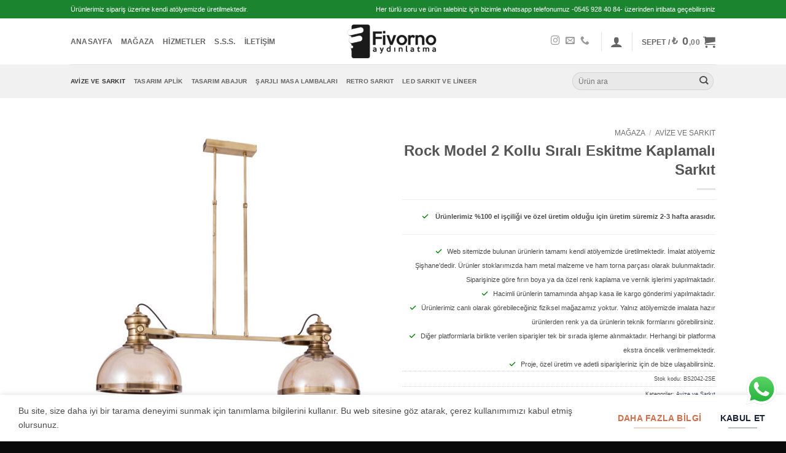

--- FILE ---
content_type: text/html
request_url: https://www.fivorno.com/ana-sayfa/magaza/avize-ve-sarkit/rock-model-2-kollu-sirali-eskitme-kaplamali-sarkit/
body_size: 28831
content:
<!DOCTYPE html>
<html lang="tr" class="loading-site no-js">
<head>
<meta charset="UTF-8"/>
<link rel="profile" href="http://gmpg.org/xfn/11"/>
<link rel="pingback" href="https://www.fivorno.com/xmlrpc.php"/>
<script>(function(html){html.className=html.className.replace(/\bno-js\b/,'js')})(document.documentElement);</script>
<meta name='robots' content='index, follow, max-image-preview:large, max-snippet:-1, max-video-preview:-1'/>
<meta name="viewport" content="width=device-width, initial-scale=1"/>
<title>Rock Model 2 Kollu Sıralı Eskitme Kaplamalı Sarkıt - Fivorno Aydınlatma</title>
<link rel="canonical" href="https://www.fivorno.com/ana-sayfa/magaza/avize-ve-sarkit/rock-model-2-kollu-sirali-eskitme-kaplamali-sarkit/"/>
<meta property="og:locale" content="tr_TR"/>
<meta property="og:type" content="article"/>
<meta property="og:title" content="Rock Model 2 Kollu Sıralı Eskitme Kaplamalı Sarkıt - Fivorno Aydınlatma"/>
<meta property="og:description" content="• Özel tasarım üründür, • Metal ve cam malzemeden üretilmiştir, • Ürün kaplamalı ve özel verniklidir, • 2 ad. E27 duylu ampul ile çalışmaktadır, • Q:85 cm, H:100 cm."/>
<meta property="og:url" content="https://www.fivorno.com/ana-sayfa/magaza/avize-ve-sarkit/rock-model-2-kollu-sirali-eskitme-kaplamali-sarkit/"/>
<meta property="og:site_name" content="Fivorno Aydınlatma"/>
<meta property="article:publisher" content="https://www.facebook.com/fivornoaydinlatma/"/>
<meta property="article:modified_time" content="2025-03-17T12:39:04+00:00"/>
<meta property="og:image" content="https://www.fivorno.com/wp-content/uploads/2020/02/BS2042-2SE.jpg"/>
<meta property="og:image:width" content="1000"/>
<meta property="og:image:height" content="1000"/>
<meta property="og:image:type" content="image/jpeg"/>
<meta name="twitter:card" content="summary_large_image"/>
<script type="application/ld+json" class="yoast-schema-graph">{"@context":"https://schema.org","@graph":[{"@type":"WebPage","@id":"https://www.fivorno.com/ana-sayfa/magaza/avize-ve-sarkit/rock-model-2-kollu-sirali-eskitme-kaplamali-sarkit/","url":"https://www.fivorno.com/ana-sayfa/magaza/avize-ve-sarkit/rock-model-2-kollu-sirali-eskitme-kaplamali-sarkit/","name":"Rock Model 2 Kollu Sıralı Eskitme Kaplamalı Sarkıt - Fivorno Aydınlatma","isPartOf":{"@id":"https://fivorno.com/#website"},"primaryImageOfPage":{"@id":"https://www.fivorno.com/ana-sayfa/magaza/avize-ve-sarkit/rock-model-2-kollu-sirali-eskitme-kaplamali-sarkit/#primaryimage"},"image":{"@id":"https://www.fivorno.com/ana-sayfa/magaza/avize-ve-sarkit/rock-model-2-kollu-sirali-eskitme-kaplamali-sarkit/#primaryimage"},"thumbnailUrl":"https://www.fivorno.com/wp-content/uploads/2020/02/BS2042-2SE.jpg","datePublished":"2020-02-17T19:00:59+00:00","dateModified":"2025-03-17T12:39:04+00:00","breadcrumb":{"@id":"https://www.fivorno.com/ana-sayfa/magaza/avize-ve-sarkit/rock-model-2-kollu-sirali-eskitme-kaplamali-sarkit/#breadcrumb"},"inLanguage":"tr","potentialAction":[{"@type":"ReadAction","target":["https://www.fivorno.com/ana-sayfa/magaza/avize-ve-sarkit/rock-model-2-kollu-sirali-eskitme-kaplamali-sarkit/"]}]},{"@type":"ImageObject","inLanguage":"tr","@id":"https://www.fivorno.com/ana-sayfa/magaza/avize-ve-sarkit/rock-model-2-kollu-sirali-eskitme-kaplamali-sarkit/#primaryimage","url":"https://www.fivorno.com/wp-content/uploads/2020/02/BS2042-2SE.jpg","contentUrl":"https://www.fivorno.com/wp-content/uploads/2020/02/BS2042-2SE.jpg","width":1000,"height":1000},{"@type":"BreadcrumbList","@id":"https://www.fivorno.com/ana-sayfa/magaza/avize-ve-sarkit/rock-model-2-kollu-sirali-eskitme-kaplamali-sarkit/#breadcrumb","itemListElement":[{"@type":"ListItem","position":1,"name":"Ana sayfa","item":"https://www.fivorno.com/"},{"@type":"ListItem","position":2,"name":"Mağaza","item":"https://www.fivorno.com/ana-sayfa/magaza/"},{"@type":"ListItem","position":3,"name":"Rock Model 2 Kollu Sıralı Eskitme Kaplamalı Sarkıt"}]},{"@type":"WebSite","@id":"https://fivorno.com/#website","url":"https://fivorno.com/","name":"Fivorno Aydınlatma","description":"Tasarım ve Profesyonel Aydınlatma Ürünleri","publisher":{"@id":"https://fivorno.com/#organization"},"potentialAction":[{"@type":"SearchAction","target":{"@type":"EntryPoint","urlTemplate":"https://fivorno.com/?s={search_term_string}"},"query-input":{"@type":"PropertyValueSpecification","valueRequired":true,"valueName":"search_term_string"}}],"inLanguage":"tr"},{"@type":"Organization","@id":"https://fivorno.com/#organization","name":"Fivorno Aydınlatma","url":"https://fivorno.com/","logo":{"@type":"ImageObject","inLanguage":"tr","@id":"https://fivorno.com/#/schema/logo/image/","url":"https://i0.wp.com/www.fivorno.com/wp-content/uploads/2020/04/fivorno-logo-dark.png?fit=322%2C119&ssl=1","contentUrl":"https://i0.wp.com/www.fivorno.com/wp-content/uploads/2020/04/fivorno-logo-dark.png?fit=322%2C119&ssl=1","width":322,"height":119,"caption":"Fivorno Aydınlatma"},"image":{"@id":"https://fivorno.com/#/schema/logo/image/"},"sameAs":["https://www.facebook.com/fivornoaydinlatma/"]}]}</script>
<link rel='dns-prefetch' href='//cdnjs.cloudflare.com'/>
<link rel='prefetch' href='https://www.fivorno.com/wp-content/themes/flatsome/assets/js/flatsome.js?ver=e2eddd6c228105dac048'/>
<link rel='prefetch' href='https://www.fivorno.com/wp-content/themes/flatsome/assets/js/chunk.slider.js?ver=3.20.4'/>
<link rel='prefetch' href='https://www.fivorno.com/wp-content/themes/flatsome/assets/js/chunk.popups.js?ver=3.20.4'/>
<link rel='prefetch' href='https://www.fivorno.com/wp-content/themes/flatsome/assets/js/chunk.tooltips.js?ver=3.20.4'/>
<link rel='prefetch' href='https://www.fivorno.com/wp-content/themes/flatsome/assets/js/woocommerce.js?ver=1c9be63d628ff7c3ff4c'/>
<link rel="alternate" type="application/rss+xml" title="Fivorno Aydınlatma &raquo; akışı" href="https://www.fivorno.com/feed/"/>
<link rel="alternate" type="application/rss+xml" title="Fivorno Aydınlatma &raquo; yorum akışı" href="https://www.fivorno.com/comments/feed/"/>
<link rel="alternate" type="application/rss+xml" title="Fivorno Aydınlatma &raquo; Rock Model 2 Kollu Sıralı Eskitme Kaplamalı Sarkıt yorum akışı" href="https://www.fivorno.com/ana-sayfa/magaza/avize-ve-sarkit/rock-model-2-kollu-sirali-eskitme-kaplamali-sarkit/feed/"/>
<link rel="alternate" title="oEmbed (JSON)" type="application/json+oembed" href="https://www.fivorno.com/wp-json/oembed/1.0/embed?url=https%3A%2F%2Fwww.fivorno.com%2Fana-sayfa%2Fmagaza%2Favize-ve-sarkit%2Frock-model-2-kollu-sirali-eskitme-kaplamali-sarkit%2F"/>
<link rel="alternate" title="oEmbed (XML)" type="text/xml+oembed" href="https://www.fivorno.com/wp-json/oembed/1.0/embed?url=https%3A%2F%2Fwww.fivorno.com%2Fana-sayfa%2Fmagaza%2Favize-ve-sarkit%2Frock-model-2-kollu-sirali-eskitme-kaplamali-sarkit%2F&#038;format=xml"/>
<style id='wp-img-auto-sizes-contain-inline-css'>img:is([sizes=auto i],[sizes^="auto," i]){contain-intrinsic-size:3000px 1500px}</style>
<link rel="stylesheet" type="text/css" href="//www.fivorno.com/wp-content/cache/wpfc-minified/1b5sxqzo/dtu1z.css" media="all"/>
<style id='fivorno-price-style-inline-css'>.price, .woocommerce-Price-amount{font-size:18px !important;
font-weight:700 !important;line-height:1.2 !important;}
.woocommerce-Price-currencySymbol{font-size:15px !important;font-weight:600;opacity:.9;position:relative;top:-1px;margin-right:1px;}
.woocommerce-Price-amount sup.fv-price-decimals{font-size:12px !important;
font-weight:600 !important;position:relative;top:7px;
margin-left:1px;opacity:.9;line-height:0;}
@media(max-width:480px){
.price, .woocommerce-Price-amount{font-size:17px !important;}
.woocommerce-Price-amount sup.fv-price-decimals{font-size:12px !important;top:6px;}
}</style>
<link rel="stylesheet" type="text/css" href="//www.fivorno.com/wp-content/cache/wpfc-minified/kek55l5s/dtu1z.css" media="all"/>
<style id='woocommerce-inline-inline-css'>.woocommerce form .form-row .required{visibility:visible;}</style>
<style id='fivorno-etsy-style-inline-css'>.product .box-image, .woocommerce-LoopProduct-link{position:relative;}
.fv-badges{display:none;}
.fv-pct-badge{position:absolute;top:10px;left:10px;z-index:6;background:#e53935;color:#fff;padding:6px 8px;font-weight:600;border-radius:6px;font-size:12px;line-height:1;box-shadow:0 2px 6px rgba(0,0,0,.15);}
.fv-bestseller-badge{position:absolute;top:8px;right:8px;z-index:7;background:#ff9800;color:#000;padding:7px 10px;font-size:13px;font-weight:700;border-radius:10px;text-transform:uppercase;letter-spacing:.2px;box-shadow:0 3px 10px rgba(0,0,0,.2);border:2px solid rgba(255,255,255,.9);}
.fv-bestseller-badge:before{content:"★ ";}
.fv-free-ship-badge{position:absolute;top:44px;right:8px;z-index:6;background:#2e7d32;color:#fff;padding:6px 8px;font-size:12px;border-radius:6px;box-shadow:0 2px 6px rgba(0,0,0,.15);}
.fv-from-price{display:inline-flex;gap:.25em;align-items:baseline;font-size:14px;}
.fv-from-suffix{opacity:.8;}
@media(max-width:480px){
.fv-bestseller-badge{top:6px;right:6px;font-size:12.5px;padding:6px 9px;}
.fv-free-ship-badge{top:40px;right:6px;}
.fv-pct-badge{top:6px;left:6px;}
}</style>
<link rel="stylesheet" type="text/css" href="//www.fivorno.com/wp-content/cache/wpfc-minified/kmrjvkha/dtu1z.css" media="all"/>
<style id='flatsome-main-inline-css'>@font-face{font-family:"fl-icons";font-display:block;src:url(https://www.fivorno.com/wp-content/themes/flatsome/assets/css/icons/fl-icons.eot?v=3.20.4);src:url(https://www.fivorno.com/wp-content/themes/flatsome/assets/css/icons/fl-icons.eot#iefix?v=3.20.4) format("embedded-opentype"), url(https://www.fivorno.com/wp-content/themes/flatsome/assets/css/icons/fl-icons.woff2?v=3.20.4) format("woff2"), url(https://www.fivorno.com/wp-content/themes/flatsome/assets/css/icons/fl-icons.ttf?v=3.20.4) format("truetype"), url(https://www.fivorno.com/wp-content/themes/flatsome/assets/css/icons/fl-icons.woff?v=3.20.4) format("woff"), url(https://www.fivorno.com/wp-content/themes/flatsome/assets/css/icons/fl-icons.svg?v=3.20.4#fl-icons) format("svg");}</style>
<link rel="stylesheet" type="text/css" href="//www.fivorno.com/wp-content/cache/wpfc-minified/7avvlfbc/dtu1z.css" media="all"/>
<script src='//www.fivorno.com/wp-content/cache/wpfc-minified/2ri1rxxx/dtu1z.js'></script>
<script id="wc-add-to-cart-js-extra">var wc_add_to_cart_params={"ajax_url":"/wp-admin/admin-ajax.php","wc_ajax_url":"/?wc-ajax=%%endpoint%%","i18n_view_cart":"Sepetim","cart_url":"https://www.fivorno.com/alisveris-sepetim/","is_cart":"","cart_redirect_after_add":"no"};
//# sourceURL=wc-add-to-cart-js-extra</script>
<script src='//www.fivorno.com/wp-content/cache/wpfc-minified/2mbwtvoc/dtu1z.js'></script>
<script id="wc-single-product-js-extra">var wc_single_product_params={"i18n_required_rating_text":"L\u00fctfen bir oy belirleyin","i18n_rating_options":["1/5 y\u0131ld\u0131z","2/5 y\u0131ld\u0131z","3/5 y\u0131ld\u0131z","4/5 y\u0131ld\u0131z","5/5 y\u0131ld\u0131z"],"i18n_product_gallery_trigger_text":"Tam ekran g\u00f6rsel galerisini g\u00f6r\u00fcnt\u00fcleyin","review_rating_required":"yes","flexslider":{"rtl":false,"animation":"slide","smoothHeight":true,"directionNav":false,"controlNav":"thumbnails","slideshow":false,"animationSpeed":500,"animationLoop":false,"allowOneSlide":false},"zoom_enabled":"","zoom_options":[],"photoswipe_enabled":"1","photoswipe_options":{"shareEl":false,"closeOnScroll":false,"history":false,"hideAnimationDuration":0,"showAnimationDuration":0},"flexslider_enabled":""};
//# sourceURL=wc-single-product-js-extra</script>
<script src='//www.fivorno.com/wp-content/cache/wpfc-minified/fp3g981u/dtu1z.js'></script>
<link rel="https://api.w.org/" href="https://www.fivorno.com/wp-json/"/><link rel="alternate" title="JSON" type="application/json" href="https://www.fivorno.com/wp-json/wp/v2/product/16143"/><link rel="EditURI" type="application/rsd+xml" title="RSD" href="https://www.fivorno.com/xmlrpc.php?rsd"/>
<meta name="generator" content="WordPress 6.9"/>
<meta name="generator" content="WooCommerce 10.4.3"/>
<link rel='shortlink' href='https://www.fivorno.com/?p=16143'/>
<meta name="google-site-verification" content="MRY7Dc9nSCDPO08c7rzC4EDyvi8Buf8r54hJMxUM_rI"/>
<script>(function(i,s,o,g,r,a,m){i['GoogleAnalyticsObject']=r;i[r]=i[r]||function(){ (i[r].q=i[r].q||[]).push(arguments)},i[r].l=1*new Date();a=s.createElement(o), m=s.getElementsByTagName(o)[0];a.async=1;a.src=g;m.parentNode.insertBefore(a,m) })(window,document,'script','//www.google-analytics.com/analytics.js','ga'); ga('create', 'UA-40720712-4', 'auto'); ga('send', 'pageview');</script>	<noscript><style>.woocommerce-product-gallery{opacity:1 !important;}</style></noscript>
<style>#billing_country_field, #shipping_country_field{display:none !important;}
.woocommerce form .form-row#billing_postcode_field label .required,
.woocommerce form .form-row#billing_postcode_field label abbr.required,
.woocommerce form .form-row#billing_postcode_field label .optional,
.woocommerce form .form-row#billing_postcode_field .optional,
.woocommerce form .form-row#shipping_postcode_field label .required,
.woocommerce form .form-row#shipping_postcode_field label abbr.required,
.woocommerce form .form-row#shipping_postcode_field label .optional,
.woocommerce form .form-row#shipping_postcode_field .optional{display:none !important;}
.woocommerce form .form-row#billing_postcode_field label.required:after,
.woocommerce form .form-row#shipping_postcode_field label.required:after{content:none !important;}
.woocommerce form .form-row.validate-required .optional{display:none !important;}
#billing_address_2_field label.screen-reader-text,
#shipping_address_2_field label.screen-reader-text{position:static !important;clip:auto !important;clip-path:none !important;width:auto!important;height:auto!important;overflow:visible!important;}
.fivorno-phone-error{display:block;color:#d63638;margin-top:6px;font-size:12px;}</style><link rel="icon" href="https://www.fivorno.com/wp-content/uploads/2020/04/cropped-fivorno-logo-favicon-1-32x32.png" sizes="32x32"/>
<link rel="icon" href="https://www.fivorno.com/wp-content/uploads/2020/04/cropped-fivorno-logo-favicon-1-192x192.png" sizes="192x192"/>
<link rel="apple-touch-icon" href="https://www.fivorno.com/wp-content/uploads/2020/04/cropped-fivorno-logo-favicon-1-180x180.png"/>
<meta name="msapplication-TileImage" content="https://www.fivorno.com/wp-content/uploads/2020/04/cropped-fivorno-logo-favicon-1-270x270.png"/>
<style id="custom-css">:root{--primary-color:#1a2238;--fs-color-primary:#1a2238;--fs-color-secondary:#d26e4b;--fs-color-success:#7a9c59;--fs-color-alert:#b20000;--fs-color-base:#4a4a4a;--fs-experimental-link-color:#334862;--fs-experimental-link-color-hover:#111;}.tooltipster-base{--tooltip-color:#fff;--tooltip-bg-color:#000;}.off-canvas-right .mfp-content, .off-canvas-left .mfp-content{--drawer-width:300px;}.off-canvas .mfp-content.off-canvas-cart{--drawer-width:360px;}.sticky-add-to-cart--active, #wrapper,#main,#main.dark{background-color:#FFF}.header-main{height:75px}#logo img{max-height:75px}#logo{width:150px;}.stuck #logo img{padding:5px 0;}.header-bottom{min-height:55px}.header-top{min-height:30px}.transparent .header-main{height:120px}.transparent #logo img{max-height:120px}.has-transparent + .page-title:first-of-type,.has-transparent + #main > .page-title,.has-transparent + #main > div > .page-title,.has-transparent + #main .page-header-wrapper:first-of-type .page-title{padding-top:200px;}.transparent .header-wrapper{background-color:rgba(0,0,0,0.4)!important;}.transparent .top-divider{display:none;}.header.show-on-scroll,.stuck .header-main{height:70px!important}.stuck #logo img{max-height:70px!important}.search-form{width:60%;}.header-bg-color{background-color:rgba(255,255,255,0.9)}.header-bottom{background-color:#f1f1f1}.top-bar-nav > li > a{line-height:16px}.header-main .nav > li > a{line-height:16px}.stuck .header-main .nav > li > a{line-height:50px}.header-bottom-nav > li > a{line-height:16px}@media(max-width:549px){.header-main{height:120px}#logo img{max-height: 120px}}.nav-dropdown{font-size:100%}.header-top{background-color:#1a842f!important;}body{font-size:90%;}@media screen and (max-width:549px){body{font-size: 90%;}}.current .breadcrumb-step, [data-icon-label]:after, .button#place_order,.button.checkout,.checkout-button,.single_add_to_cart_button.button, .sticky-add-to-cart-select-options-button{background-color:#f28b00!important}.has-equal-box-heights .box-image{padding-top:100%;}.badge-inner.new-bubble{background-color:#7a9c59}@media screen and (min-width:550px){.products .box-vertical .box-image{min-width: 247px!important;width: 247px!important;}}.footer-1{background-color:rgba(232,232,232,0.5)}.footer-2{background-color:#0a0a0a}.absolute-footer, html{background-color:#0a0a0a}button[name='update_cart']{display:none;}.nav-vertical-fly-out > li + li{border-top-width:1px;border-top-style:solid;}
.out-of-stock-label{visibility:hidden;}.out-of-stock-label::BEFORE{content:'Stok Durumu için "WP" Hattımızdan İletişime Geçebilirsiniz.';visibility:visible;word-break:break-word;background-color:#f2f4f5;display:block;padding-top:10px;padding-bottom:10px;color:#000000;font-size:70%;font-family:"Monaco", "Courier New", monospace;}.label-new.menu-item > a:after{content:"Yeni";}.label-hot.menu-item > a:after{content:"Popüler";}.label-sale.menu-item > a:after{content:"İndirim";}.label-popular.menu-item > a:after{content:"Popüler";}</style>		<style id="wp-custom-css">.woocommerce-account ul.dashboard-links{display:grid !important;grid-template-columns:repeat(3, minmax(0, 1fr)) !important;gap:24px !important;
width:100% !important;max-width:1100px;
margin:30px auto 0 !important;
padding:0 !important;list-style:none !important;}
.woocommerce-account ul.dashboard-links > li{margin:0 !important;padding:0 !important;width:auto !important;float:none !important;}
.woocommerce-account ul.dashboard-links > li > a{display:flex !important;align-items:center !important;justify-content:center !important;width:100% !important;min-height:110px !important;
padding:18px 16px !important;background:#fff !important;border:1px solid #e6e6e6 !important;border-radius:10px !important;
color:#222 !important;font-weight:700 !important;text-align:center !important;
opacity:1 !important;}
.woocommerce-account ul.dashboard-links > li > a:hover{color:#222 !important;
border-color:#d0d0d0 !important;}
.woocommerce-account ul.dashboard-links > li > a *{color:inherit !important;}
@media(max-width:900px){
.woocommerce-account ul.dashboard-links{grid-template-columns:repeat(2, minmax(0, 1fr)) !important;max-width:720px;}
}
@media(max-width:520px){
.woocommerce-account ul.dashboard-links{grid-template-columns:1fr !important;max-width:420px;}
}
.woocommerce-account ul.dashboard-links > li > a{background:#fff !important;border:1px solid #e6e6e6 !important;
font-family:inherit !important;font-size:inherit !important;font-weight:600 !important;
color:#555 !important;transition:background-color .18s ease, color .18s ease, border-color .18s ease;}
.woocommerce-account ul.dashboard-links > li > a:hover{background:#2f2f2f !important;border-color:#2f2f2f !important;color:#fff !important;}
.woocommerce-account ul.dashboard-links > li > a, .woocommerce-account ul.dashboard-links > li > a *{color:inherit !important;}</style>
<style id="flatsome-swatches-css">.variations_form .ux-swatch.selected{box-shadow:0 0 0 2px var(--fs-color-secondary);}.ux-swatches-in-loop .ux-swatch.selected{box-shadow:0 0 0 2px var(--fs-color-secondary);}</style><style id="flatsome-variation-images-css">.ux-additional-variation-images-thumbs-placeholder{max-height:0;opacity:0;visibility:hidden;transition:visibility .1s, opacity .1s, max-height .2s ease-out;}.ux-additional-variation-images-thumbs-placeholder--visible{max-height:1000px;opacity:1;visibility:visible;transition:visibility .2s, opacity .2s, max-height .1s ease-in;}</style><style id="kirki-inline-styles"></style>
<link rel="stylesheet" type="text/css" href="//www.fivorno.com/wp-content/cache/wpfc-minified/c0x39uu/dtu1z.css" media="all"/>
<style id='global-styles-inline-css'>:root{--wp--preset--aspect-ratio--square:1;--wp--preset--aspect-ratio--4-3:4/3;--wp--preset--aspect-ratio--3-4:3/4;--wp--preset--aspect-ratio--3-2:3/2;--wp--preset--aspect-ratio--2-3:2/3;--wp--preset--aspect-ratio--16-9:16/9;--wp--preset--aspect-ratio--9-16:9/16;--wp--preset--color--black:#000000;--wp--preset--color--cyan-bluish-gray:#abb8c3;--wp--preset--color--white:#ffffff;--wp--preset--color--pale-pink:#f78da7;--wp--preset--color--vivid-red:#cf2e2e;--wp--preset--color--luminous-vivid-orange:#ff6900;--wp--preset--color--luminous-vivid-amber:#fcb900;--wp--preset--color--light-green-cyan:#7bdcb5;--wp--preset--color--vivid-green-cyan:#00d084;--wp--preset--color--pale-cyan-blue:#8ed1fc;--wp--preset--color--vivid-cyan-blue:#0693e3;--wp--preset--color--vivid-purple:#9b51e0;--wp--preset--color--primary:#1a2238;--wp--preset--color--secondary:#d26e4b;--wp--preset--color--success:#7a9c59;--wp--preset--color--alert:#b20000;--wp--preset--gradient--vivid-cyan-blue-to-vivid-purple:linear-gradient(135deg,rgb(6,147,227) 0%,rgb(155,81,224) 100%);--wp--preset--gradient--light-green-cyan-to-vivid-green-cyan:linear-gradient(135deg,rgb(122,220,180) 0%,rgb(0,208,130) 100%);--wp--preset--gradient--luminous-vivid-amber-to-luminous-vivid-orange:linear-gradient(135deg,rgb(252,185,0) 0%,rgb(255,105,0) 100%);--wp--preset--gradient--luminous-vivid-orange-to-vivid-red:linear-gradient(135deg,rgb(255,105,0) 0%,rgb(207,46,46) 100%);--wp--preset--gradient--very-light-gray-to-cyan-bluish-gray:linear-gradient(135deg,rgb(238,238,238) 0%,rgb(169,184,195) 100%);--wp--preset--gradient--cool-to-warm-spectrum:linear-gradient(135deg,rgb(74,234,220) 0%,rgb(151,120,209) 20%,rgb(207,42,186) 40%,rgb(238,44,130) 60%,rgb(251,105,98) 80%,rgb(254,248,76) 100%);--wp--preset--gradient--blush-light-purple:linear-gradient(135deg,rgb(255,206,236) 0%,rgb(152,150,240) 100%);--wp--preset--gradient--blush-bordeaux:linear-gradient(135deg,rgb(254,205,165) 0%,rgb(254,45,45) 50%,rgb(107,0,62) 100%);--wp--preset--gradient--luminous-dusk:linear-gradient(135deg,rgb(255,203,112) 0%,rgb(199,81,192) 50%,rgb(65,88,208) 100%);--wp--preset--gradient--pale-ocean:linear-gradient(135deg,rgb(255,245,203) 0%,rgb(182,227,212) 50%,rgb(51,167,181) 100%);--wp--preset--gradient--electric-grass:linear-gradient(135deg,rgb(202,248,128) 0%,rgb(113,206,126) 100%);--wp--preset--gradient--midnight:linear-gradient(135deg,rgb(2,3,129) 0%,rgb(40,116,252) 100%);--wp--preset--font-size--small:13px;--wp--preset--font-size--medium:20px;--wp--preset--font-size--large:36px;--wp--preset--font-size--x-large:42px;--wp--preset--spacing--20:0.44rem;--wp--preset--spacing--30:0.67rem;--wp--preset--spacing--40:1rem;--wp--preset--spacing--50:1.5rem;--wp--preset--spacing--60:2.25rem;--wp--preset--spacing--70:3.38rem;--wp--preset--spacing--80:5.06rem;--wp--preset--shadow--natural:6px 6px 9px rgba(0, 0, 0, 0.2);--wp--preset--shadow--deep:12px 12px 50px rgba(0, 0, 0, 0.4);--wp--preset--shadow--sharp:6px 6px 0px rgba(0, 0, 0, 0.2);--wp--preset--shadow--outlined:6px 6px 0px -3px rgb(255, 255, 255), 6px 6px rgb(0, 0, 0);--wp--preset--shadow--crisp:6px 6px 0px rgb(0, 0, 0);}:where(body){margin:0;}.wp-site-blocks > .alignleft{float:left;margin-right:2em;}.wp-site-blocks > .alignright{float:right;margin-left:2em;}.wp-site-blocks > .aligncenter{justify-content:center;margin-left:auto;margin-right:auto;}:where(.is-layout-flex){gap:0.5em;}:where(.is-layout-grid){gap:0.5em;}.is-layout-flow > .alignleft{float:left;margin-inline-start:0;margin-inline-end:2em;}.is-layout-flow > .alignright{float:right;margin-inline-start:2em;margin-inline-end:0;}.is-layout-flow > .aligncenter{margin-left:auto !important;margin-right:auto !important;}.is-layout-constrained > .alignleft{float:left;margin-inline-start:0;margin-inline-end:2em;}.is-layout-constrained > .alignright{float:right;margin-inline-start:2em;margin-inline-end:0;}.is-layout-constrained > .aligncenter{margin-left:auto !important;margin-right:auto !important;}.is-layout-constrained > :where(:not(.alignleft):not(.alignright):not(.alignfull)){margin-left:auto !important;margin-right:auto !important;}body .is-layout-flex{display:flex;}.is-layout-flex{flex-wrap:wrap;align-items:center;}.is-layout-flex > :is(*, div){margin:0;}body .is-layout-grid{display:grid;}.is-layout-grid > :is(*, div){margin:0;}body{padding-top:0px;padding-right:0px;padding-bottom:0px;padding-left:0px;}a:where(:not(.wp-element-button)){text-decoration:none;}:root :where(.wp-element-button, .wp-block-button__link){background-color:#32373c;border-width:0;color:#fff;font-family:inherit;font-size:inherit;font-style:inherit;font-weight:inherit;letter-spacing:inherit;line-height:inherit;padding-top:calc(0.667em + 2px);padding-right:calc(1.333em + 2px);padding-bottom:calc(0.667em + 2px);padding-left:calc(1.333em + 2px);text-decoration:none;text-transform:inherit;}.has-black-color{color:var(--wp--preset--color--black) !important;}.has-cyan-bluish-gray-color{color:var(--wp--preset--color--cyan-bluish-gray) !important;}.has-white-color{color:var(--wp--preset--color--white) !important;}.has-pale-pink-color{color:var(--wp--preset--color--pale-pink) !important;}.has-vivid-red-color{color:var(--wp--preset--color--vivid-red) !important;}.has-luminous-vivid-orange-color{color:var(--wp--preset--color--luminous-vivid-orange) !important;}.has-luminous-vivid-amber-color{color:var(--wp--preset--color--luminous-vivid-amber) !important;}.has-light-green-cyan-color{color:var(--wp--preset--color--light-green-cyan) !important;}.has-vivid-green-cyan-color{color:var(--wp--preset--color--vivid-green-cyan) !important;}.has-pale-cyan-blue-color{color:var(--wp--preset--color--pale-cyan-blue) !important;}.has-vivid-cyan-blue-color{color:var(--wp--preset--color--vivid-cyan-blue) !important;}.has-vivid-purple-color{color:var(--wp--preset--color--vivid-purple) !important;}.has-primary-color{color:var(--wp--preset--color--primary) !important;}.has-secondary-color{color:var(--wp--preset--color--secondary) !important;}.has-success-color{color:var(--wp--preset--color--success) !important;}.has-alert-color{color:var(--wp--preset--color--alert) !important;}.has-black-background-color{background-color:var(--wp--preset--color--black) !important;}.has-cyan-bluish-gray-background-color{background-color:var(--wp--preset--color--cyan-bluish-gray) !important;}.has-white-background-color{background-color:var(--wp--preset--color--white) !important;}.has-pale-pink-background-color{background-color:var(--wp--preset--color--pale-pink) !important;}.has-vivid-red-background-color{background-color:var(--wp--preset--color--vivid-red) !important;}.has-luminous-vivid-orange-background-color{background-color:var(--wp--preset--color--luminous-vivid-orange) !important;}.has-luminous-vivid-amber-background-color{background-color:var(--wp--preset--color--luminous-vivid-amber) !important;}.has-light-green-cyan-background-color{background-color:var(--wp--preset--color--light-green-cyan) !important;}.has-vivid-green-cyan-background-color{background-color:var(--wp--preset--color--vivid-green-cyan) !important;}.has-pale-cyan-blue-background-color{background-color:var(--wp--preset--color--pale-cyan-blue) !important;}.has-vivid-cyan-blue-background-color{background-color:var(--wp--preset--color--vivid-cyan-blue) !important;}.has-vivid-purple-background-color{background-color:var(--wp--preset--color--vivid-purple) !important;}.has-primary-background-color{background-color:var(--wp--preset--color--primary) !important;}.has-secondary-background-color{background-color:var(--wp--preset--color--secondary) !important;}.has-success-background-color{background-color:var(--wp--preset--color--success) !important;}.has-alert-background-color{background-color:var(--wp--preset--color--alert) !important;}.has-black-border-color{border-color:var(--wp--preset--color--black) !important;}.has-cyan-bluish-gray-border-color{border-color:var(--wp--preset--color--cyan-bluish-gray) !important;}.has-white-border-color{border-color:var(--wp--preset--color--white) !important;}.has-pale-pink-border-color{border-color:var(--wp--preset--color--pale-pink) !important;}.has-vivid-red-border-color{border-color:var(--wp--preset--color--vivid-red) !important;}.has-luminous-vivid-orange-border-color{border-color:var(--wp--preset--color--luminous-vivid-orange) !important;}.has-luminous-vivid-amber-border-color{border-color:var(--wp--preset--color--luminous-vivid-amber) !important;}.has-light-green-cyan-border-color{border-color:var(--wp--preset--color--light-green-cyan) !important;}.has-vivid-green-cyan-border-color{border-color:var(--wp--preset--color--vivid-green-cyan) !important;}.has-pale-cyan-blue-border-color{border-color:var(--wp--preset--color--pale-cyan-blue) !important;}.has-vivid-cyan-blue-border-color{border-color:var(--wp--preset--color--vivid-cyan-blue) !important;}.has-vivid-purple-border-color{border-color:var(--wp--preset--color--vivid-purple) !important;}.has-primary-border-color{border-color:var(--wp--preset--color--primary) !important;}.has-secondary-border-color{border-color:var(--wp--preset--color--secondary) !important;}.has-success-border-color{border-color:var(--wp--preset--color--success) !important;}.has-alert-border-color{border-color:var(--wp--preset--color--alert) !important;}.has-vivid-cyan-blue-to-vivid-purple-gradient-background{background:var(--wp--preset--gradient--vivid-cyan-blue-to-vivid-purple) !important;}.has-light-green-cyan-to-vivid-green-cyan-gradient-background{background:var(--wp--preset--gradient--light-green-cyan-to-vivid-green-cyan) !important;}.has-luminous-vivid-amber-to-luminous-vivid-orange-gradient-background{background:var(--wp--preset--gradient--luminous-vivid-amber-to-luminous-vivid-orange) !important;}.has-luminous-vivid-orange-to-vivid-red-gradient-background{background:var(--wp--preset--gradient--luminous-vivid-orange-to-vivid-red) !important;}.has-very-light-gray-to-cyan-bluish-gray-gradient-background{background:var(--wp--preset--gradient--very-light-gray-to-cyan-bluish-gray) !important;}.has-cool-to-warm-spectrum-gradient-background{background:var(--wp--preset--gradient--cool-to-warm-spectrum) !important;}.has-blush-light-purple-gradient-background{background:var(--wp--preset--gradient--blush-light-purple) !important;}.has-blush-bordeaux-gradient-background{background:var(--wp--preset--gradient--blush-bordeaux) !important;}.has-luminous-dusk-gradient-background{background:var(--wp--preset--gradient--luminous-dusk) !important;}.has-pale-ocean-gradient-background{background:var(--wp--preset--gradient--pale-ocean) !important;}.has-electric-grass-gradient-background{background:var(--wp--preset--gradient--electric-grass) !important;}.has-midnight-gradient-background{background:var(--wp--preset--gradient--midnight) !important;}.has-small-font-size{font-size:var(--wp--preset--font-size--small) !important;}.has-medium-font-size{font-size:var(--wp--preset--font-size--medium) !important;}.has-large-font-size{font-size:var(--wp--preset--font-size--large) !important;}.has-x-large-font-size{font-size:var(--wp--preset--font-size--x-large) !important;}</style>
<script data-wpfc-render="false">var Wpfcll={s:[],osl:0,scroll:false,i:function(){Wpfcll.ss();window.addEventListener('load',function(){let observer=new MutationObserver(mutationRecords=>{Wpfcll.osl=Wpfcll.s.length;Wpfcll.ss();if(Wpfcll.s.length > Wpfcll.osl){Wpfcll.ls(false);}});observer.observe(document.getElementsByTagName("html")[0],{childList:true,attributes:true,subtree:true,attributeFilter:["src"],attributeOldValue:false,characterDataOldValue:false});Wpfcll.ls(true);});window.addEventListener('scroll',function(){Wpfcll.scroll=true;Wpfcll.ls(false);});window.addEventListener('resize',function(){Wpfcll.scroll=true;Wpfcll.ls(false);});window.addEventListener('click',function(){Wpfcll.scroll=true;Wpfcll.ls(false);});},c:function(e,pageload){var w=document.documentElement.clientHeight || body.clientHeight;var n=0;if(pageload){n=0;}else{n=(w > 800) ? 800:200;n=Wpfcll.scroll ? 800:n;}var er=e.getBoundingClientRect();var t=0;var p=e.parentNode ? e.parentNode:false;if(typeof p.getBoundingClientRect=="undefined"){var pr=false;}else{var pr=p.getBoundingClientRect();}if(er.x==0 && er.y==0){for(var i=0;i < 10;i++){if(p){if(pr.x==0 && pr.y==0){if(p.parentNode){p=p.parentNode;}if(typeof p.getBoundingClientRect=="undefined"){pr=false;}else{pr=p.getBoundingClientRect();}}else{t=pr.top;break;}}};}else{t=er.top;}if(w - t+n > 0){return true;}return false;},r:function(e,pageload){var s=this;var oc,ot;try{oc=e.getAttribute("data-wpfc-original-src");ot=e.getAttribute("data-wpfc-original-srcset");originalsizes=e.getAttribute("data-wpfc-original-sizes");if(s.c(e,pageload)){if(oc || ot){if(e.tagName=="DIV" || e.tagName=="A" || e.tagName=="SPAN"){e.style.backgroundImage="url("+oc+")";e.removeAttribute("data-wpfc-original-src");e.removeAttribute("data-wpfc-original-srcset");e.removeAttribute("onload");}else{if(oc){e.setAttribute('src',oc);}if(ot){e.setAttribute('srcset',ot);}if(originalsizes){e.setAttribute('sizes',originalsizes);}if(e.getAttribute("alt") && e.getAttribute("alt")=="blank"){e.removeAttribute("alt");}e.removeAttribute("data-wpfc-original-src");e.removeAttribute("data-wpfc-original-srcset");e.removeAttribute("data-wpfc-original-sizes");e.removeAttribute("onload");if(e.tagName=="IFRAME"){var y="https://www.youtube.com/embed/";if(navigator.userAgent.match(/\sEdge?\/\d/i)){e.setAttribute('src',e.getAttribute("src").replace(/.+\/templates\/youtube\.html\#/,y));}e.onload=function(){if(typeof window.jQuery !="undefined"){if(jQuery.fn.fitVids){jQuery(e).parent().fitVids({customSelector:"iframe[src]"});}}var s=e.getAttribute("src").match(/templates\/youtube\.html\#(.+)/);if(s){try{var i=e.contentDocument || e.contentWindow;if(i.location.href=="about:blank"){e.setAttribute('src',y+s[1]);}}catch(err){e.setAttribute('src',y+s[1]);}}}}}}else{if(e.tagName=="NOSCRIPT"){if(typeof window.jQuery !="undefined"){if(jQuery(e).attr("data-type")=="wpfc"){e.removeAttribute("data-type");jQuery(e).after(jQuery(e).text());}}}}}}catch(error){console.log(error);console.log("==>",e);}},ss:function(){var i=Array.prototype.slice.call(document.getElementsByTagName("img"));var f=Array.prototype.slice.call(document.getElementsByTagName("iframe"));var d=Array.prototype.slice.call(document.getElementsByTagName("div"));var a=Array.prototype.slice.call(document.getElementsByTagName("a"));var s=Array.prototype.slice.call(document.getElementsByTagName("span"));var n=Array.prototype.slice.call(document.getElementsByTagName("noscript"));this.s=i.concat(f).concat(d).concat(a).concat(s).concat(n);},ls:function(pageload){var s=this;[].forEach.call(s.s,function(e,index){s.r(e,pageload);});}};document.addEventListener('DOMContentLoaded',function(){wpfci();});function wpfci(){Wpfcll.i();}</script>
</head>
<body class="wp-singular product-template-default single single-product postid-16143 wp-theme-flatsome theme-flatsome woocommerce woocommerce-page woocommerce-no-js full-width box-shadow lightbox nav-dropdown-has-arrow nav-dropdown-has-shadow nav-dropdown-has-border parallax-mobile">
<a class="skip-link screen-reader-text" href="#main">İçeriğe atla</a>
<div id="wrapper">
<div class="page-loader fixed fill z-top-3">
<div class="page-loader-inner x50 y50 md-y50 md-x50 lg-y50 lg-x50 absolute">
<div class="page-loader-logo" style="padding-bottom: 30px;">  <a href="https://www.fivorno.com/" title="Fivorno Aydınlatma - Tasarım ve Profesyonel Aydınlatma Ürünleri" rel="home"> <img onload="Wpfcll.r(this,true);" src="https://www.fivorno.com/wp-content/plugins/wp-fastest-cache-premium/pro/images/blank.gif" width="250" height="92" data-wpfc-original-src="https://www.fivorno.com/wp-content/uploads/2020/04/fivorno-logo-dark-250x92.png" class="header-logo-sticky" alt="Fivorno Aydınlatma"/><img onload="Wpfcll.r(this,true);" src="https://www.fivorno.com/wp-content/plugins/wp-fastest-cache-premium/pro/images/blank.gif" width="250" height="92" data-wpfc-original-src="https://www.fivorno.com/wp-content/uploads/2020/04/fivorno-logo-dark-250x92.png" class="header_logo header-logo" alt="Fivorno Aydınlatma"/><img onload="Wpfcll.r(this,true);" src="https://www.fivorno.com/wp-content/plugins/wp-fastest-cache-premium/pro/images/blank.gif" width="250" height="93" data-wpfc-original-src="https://www.fivorno.com/wp-content/uploads/2020/04/fivorno-logo-light-2-250x93.png" class="header-logo-dark" alt="Fivorno Aydınlatma"/></a></div><div class="page-loader-spin"><div class="loading-spin"></div></div></div><style>.page-loader{opacity:0;transition:opacity .3s;transition-delay:.3s;background-color:#fff;}
.loading-site .page-loader{opacity:.98;}
.page-loader-logo{max-width:150px;animation:pageLoadZoom 1.3s ease-out;-webkit-animation:pageLoadZoom 1.3s ease-out;}
.page-loader-spin{animation:pageLoadZoomSpin 1.3s ease-out;}
.page-loader-spin .loading-spin{width:40px;height:40px;}
@keyframes pageLoadZoom {
0%{opacity:0;transform:translateY(30px);}
100%{opacity:1;transform:translateY(0);}
}
@keyframes pageLoadZoomSpin {
0%{opacity:0;transform:translateY(60px);}
100%{opacity:1;transform:translateY(0);}
}</style></div><header id="header" class="header">
<div class="header-wrapper">
<div id="top-bar" class="header-top hide-for-sticky nav-dark hide-for-medium">
<div class="flex-row container">
<div class="flex-col hide-for-medium flex-left"> <ul class="nav nav-left medium-nav-center nav-small nav-divided"> <li class="html custom html_topbar_right">Ürünlerimiz sipariş üzerine kendi atölyemizde üretilmektedir.</li> </ul></div><div class="flex-col hide-for-medium flex-center"> <ul class="nav nav-center nav-small nav-divided"> </ul></div><div class="flex-col hide-for-medium flex-right"> <ul class="nav top-bar-nav nav-right nav-small nav-divided"> <li class="html custom html_topbar_left">Her türlü soru ve ürün talebiniz için bizimle whatsapp telefonumuz -0545 928 40 84- üzerinden irtibata geçebilirsiniz</li> </ul></div></div></div><div id="masthead" class="header-main show-logo-center hide-for-sticky has-sticky-logo">
<div class="header-inner flex-row container logo-center medium-logo-center" role="navigation">
<div id="logo" class="flex-col logo">  <a href="https://www.fivorno.com/" title="Fivorno Aydınlatma - Tasarım ve Profesyonel Aydınlatma Ürünleri" rel="home"> <img onload="Wpfcll.r(this,true);" src="https://www.fivorno.com/wp-content/plugins/wp-fastest-cache-premium/pro/images/blank.gif" width="250" height="92" data-wpfc-original-src="https://www.fivorno.com/wp-content/uploads/2020/04/fivorno-logo-dark-250x92.png" class="header-logo-sticky" alt="Fivorno Aydınlatma"/><img onload="Wpfcll.r(this,true);" src="https://www.fivorno.com/wp-content/plugins/wp-fastest-cache-premium/pro/images/blank.gif" width="250" height="92" data-wpfc-original-src="https://www.fivorno.com/wp-content/uploads/2020/04/fivorno-logo-dark-250x92.png" class="header_logo header-logo" alt="Fivorno Aydınlatma"/><img onload="Wpfcll.r(this,true);" src="https://www.fivorno.com/wp-content/plugins/wp-fastest-cache-premium/pro/images/blank.gif" width="250" height="93" data-wpfc-original-src="https://www.fivorno.com/wp-content/uploads/2020/04/fivorno-logo-light-2-250x93.png" class="header-logo-dark" alt="Fivorno Aydınlatma"/></a></div><div class="flex-col show-for-medium flex-left">
<ul class="mobile-nav nav nav-left">
<li class="nav-icon has-icon"> <div class="header-button"> <a href="#" class="icon button round is-outline is-small" data-open="#main-menu" data-pos="center" data-bg="main-menu-overlay" data-color="dark" role="button" aria-label="Menü" aria-controls="main-menu" aria-expanded="false" aria-haspopup="dialog" data-flatsome-role-button> <i class="icon-menu" aria-hidden="true"></i> <span class="menu-title uppercase hide-for-small">Menü</span> </a></div></li>
</ul></div><div class="flex-col hide-for-medium flex-left"> <ul class="header-nav header-nav-main nav nav-left nav-uppercase"> <li id="menu-item-2995" class="menu-item menu-item-type-post_type menu-item-object-page menu-item-home menu-item-2995 menu-item-design-default"><a href="https://www.fivorno.com/" class="nav-top-link">Anasayfa</a></li> <li id="menu-item-9658" class="menu-item menu-item-type-post_type menu-item-object-page current_page_parent menu-item-9658 menu-item-design-default"><a href="https://www.fivorno.com/ana-sayfa/magaza/" class="nav-top-link">Mağaza</a></li> <li id="menu-item-10581" class="menu-item menu-item-type-post_type menu-item-object-page menu-item-10581 menu-item-design-default"><a href="https://www.fivorno.com/hizmetler/" class="nav-top-link">Hizmetler</a></li> <li id="menu-item-20596" class="menu-item menu-item-type-post_type menu-item-object-page menu-item-20596 menu-item-design-default"><a href="https://www.fivorno.com/sikca-sorulan-sorular/" class="nav-top-link">S.S.S.</a></li> <li id="menu-item-2481" class="menu-item menu-item-type-post_type menu-item-object-page menu-item-2481 menu-item-design-default"><a href="https://www.fivorno.com/iletisim/" class="nav-top-link">İletişim</a></li> </ul></div><div class="flex-col hide-for-medium flex-right">
<ul class="header-nav header-nav-main nav nav-right nav-uppercase">
<li class="html header-social-icons ml-0"> <div class="social-icons follow-icons"><a href="https://www.instagram.com/fivornoaydinlatma" target="_blank" data-label="Instagram" class="icon plain tooltip instagram" title="Instagram&#039; da takip et" aria-label="Instagram&#039; da takip et" rel="noopener nofollow"><i class="icon-instagram" aria-hidden="true"></i></a><a href="mailto:fivorno@fivorno.com" data-label="E-mail" target="_blank" class="icon plain tooltip email" title="Bize e-posta gönderin" aria-label="Bize e-posta gönderin" rel="nofollow noopener"><i class="icon-envelop" aria-hidden="true"></i></a><a href="tel:0(212) 238 00 83" data-label="Phone" target="_blank" class="icon plain tooltip phone" title="Bizi arayın" aria-label="Bizi arayın" rel="nofollow noopener"><i class="icon-phone" aria-hidden="true"></i></a></div></li>
<li class="header-divider"></li>
<li class="account-item has-icon"> <a href="https://www.fivorno.com/hesabim/" class="nav-top-link nav-top-not-logged-in is-small is-small" title="Giriş Yap" role="button" data-open="#login-form-popup" aria-label="Giriş Yap" aria-controls="login-form-popup" aria-expanded="false" aria-haspopup="dialog" data-flatsome-role-button> <i class="icon-user" aria-hidden="true"></i> </a> </li>
<li class="header-divider"></li><li class="cart-item has-icon has-dropdown">
<a href="https://www.fivorno.com/alisveris-sepetim/" class="header-cart-link nav-top-link is-small" title="Sepet" aria-label="Sepetim" aria-expanded="false" aria-haspopup="true" role="button" data-flatsome-role-button>
<span class="header-cart-title">
Sepet   /      <span class="cart-price"><span class="woocommerce-Price-amount amount"><bdi><span class="woocommerce-Price-currencySymbol">&#8378;</span>&nbsp;0<sup class="fv-price-decimals">,00</sup></bdi></span></span>
</span>
<i class="icon-shopping-cart" aria-hidden="true" data-icon-label="0"></i>  </a>
<ul class="nav-dropdown nav-dropdown-default">
<li class="html widget_shopping_cart"> <div class="widget_shopping_cart_content"> <div class="ux-mini-cart-empty flex flex-row-col text-center pt pb"> <div class="ux-mini-cart-empty-icon"> <svg aria-hidden="true" xmlns="http://www.w3.org/2000/svg" viewBox="0 0 17 19" style="opacity:.1;height:80px;"> <path d="M8.5 0C6.7 0 5.3 1.2 5.3 2.7v2H2.1c-.3 0-.6.3-.7.7L0 18.2c0 .4.2.8.6.8h15.7c.4 0 .7-.3.7-.7v-.1L15.6 5.4c0-.3-.3-.6-.7-.6h-3.2v-2c0-1.6-1.4-2.8-3.2-2.8zM6.7 2.7c0-.8.8-1.4 1.8-1.4s1.8.6 1.8 1.4v2H6.7v-2zm7.5 3.4 1.3 11.5h-14L2.8 6.1h2.5v1.4c0 .4.3.7.7.7.4 0 .7-.3.7-.7V6.1h3.5v1.4c0 .4.3.7.7.7s.7-.3.7-.7V6.1h2.6z" fill-rule="evenodd" clip-rule="evenodd" fill="currentColor"></path> </svg></div><p class="woocommerce-mini-cart__empty-message empty">Sepetinizde ürün bulunmuyor.</p> <p class="return-to-shop"> <a class="button primary wc-backward" href="https://www.fivorno.com/ana-sayfa/magaza/"> Mağazaya geri dön </a> </p></div></div></li>
</ul>
</li>
</ul></div><div class="flex-col show-for-medium flex-right">
<ul class="mobile-nav nav nav-right">
<li class="cart-item has-icon"> <a href="https://www.fivorno.com/alisveris-sepetim/" class="header-cart-link nav-top-link is-small off-canvas-toggle" title="Sepet" aria-label="Sepetim" aria-expanded="false" aria-haspopup="dialog" role="button" data-open="#cart-popup" data-class="off-canvas-cart" data-pos="right" aria-controls="cart-popup" data-flatsome-role-button> <i class="icon-shopping-cart" aria-hidden="true" data-icon-label="0"></i> </a>  <div id="cart-popup" class="mfp-hide"> <div class="cart-popup-inner inner-padding cart-popup-inner--sticky"> <div class="cart-popup-title text-center"> <span class="heading-font uppercase">Sepet</span> <div class="is-divider"></div></div><div class="widget_shopping_cart"> <div class="widget_shopping_cart_content"> <div class="ux-mini-cart-empty flex flex-row-col text-center pt pb"> <div class="ux-mini-cart-empty-icon"> <svg aria-hidden="true" xmlns="http://www.w3.org/2000/svg" viewBox="0 0 17 19" style="opacity:.1;height:80px;"> <path d="M8.5 0C6.7 0 5.3 1.2 5.3 2.7v2H2.1c-.3 0-.6.3-.7.7L0 18.2c0 .4.2.8.6.8h15.7c.4 0 .7-.3.7-.7v-.1L15.6 5.4c0-.3-.3-.6-.7-.6h-3.2v-2c0-1.6-1.4-2.8-3.2-2.8zM6.7 2.7c0-.8.8-1.4 1.8-1.4s1.8.6 1.8 1.4v2H6.7v-2zm7.5 3.4 1.3 11.5h-14L2.8 6.1h2.5v1.4c0 .4.3.7.7.7.4 0 .7-.3.7-.7V6.1h3.5v1.4c0 .4.3.7.7.7s.7-.3.7-.7V6.1h2.6z" fill-rule="evenodd" clip-rule="evenodd" fill="currentColor"></path> </svg></div><p class="woocommerce-mini-cart__empty-message empty">Sepetinizde ürün bulunmuyor.</p> <p class="return-to-shop"> <a class="button primary wc-backward" href="https://www.fivorno.com/ana-sayfa/magaza/"> Mağazaya geri dön </a> </p></div></div></div><div class="payment-icons inline-block" role="group" aria-label="Payment icons"><div class="payment-icon"><svg aria-hidden="true" version="1.1" xmlns="http://www.w3.org/2000/svg" xmlns:xlink="http://www.w3.org/1999/xlink" viewBox="0 0 64 32"> <path d="M10.781 7.688c-0.251-1.283-1.219-1.688-2.344-1.688h-8.376l-0.061 0.405c5.749 1.469 10.469 4.595 12.595 10.501l-1.813-9.219zM13.125 19.688l-0.531-2.781c-1.096-2.907-3.752-5.594-6.752-6.813l4.219 15.939h5.469l8.157-20.032h-5.501l-5.062 13.688zM27.72 26.061l3.248-20.061h-5.187l-3.251 20.061h5.189zM41.875 5.656c-5.125 0-8.717 2.72-8.749 6.624-0.032 2.877 2.563 4.469 4.531 5.439 2.032 0.968 2.688 1.624 2.688 2.499 0 1.344-1.624 1.939-3.093 1.939-2.093 0-3.219-0.251-4.875-1.032l-0.688-0.344-0.719 4.499c1.219 0.563 3.437 1.064 5.781 1.064 5.437 0.032 8.97-2.688 9.032-6.843 0-2.282-1.405-4-4.376-5.439-1.811-0.904-2.904-1.563-2.904-2.499 0-0.843 0.936-1.72 2.968-1.72 1.688-0.029 2.936 0.314 3.875 0.752l0.469 0.248 0.717-4.344c-1.032-0.406-2.656-0.844-4.656-0.844zM55.813 6c-1.251 0-2.189 0.376-2.72 1.688l-7.688 18.374h5.437c0.877-2.467 1.096-3 1.096-3 0.592 0 5.875 0 6.624 0 0 0 0.157 0.688 0.624 3h4.813l-4.187-20.061h-4zM53.405 18.938c0 0 0.437-1.157 2.064-5.594-0.032 0.032 0.437-1.157 0.688-1.907l0.374 1.72c0.968 4.781 1.189 5.781 1.189 5.781-0.813 0-3.283 0-4.315 0z"></path> </svg> <span class="screen-reader-text">Visa</span></div><div class="payment-icon"><svg aria-hidden="true" viewBox="0 0 64 32" xmlns="http://www.w3.org/2000/svg"> <path d="M18.4306 31.9299V29.8062C18.4306 28.9938 17.9382 28.4618 17.0929 28.4618C16.6703 28.4618 16.2107 28.6021 15.8948 29.0639C15.6486 28.6763 15.2957 28.4618 14.7663 28.4618C14.4135 28.4618 14.0606 28.5691 13.7816 28.9567V28.532H13.043V31.9299H13.7816V30.0536C13.7816 29.4515 14.0975 29.167 14.5899 29.167C15.0823 29.167 15.3285 29.4845 15.3285 30.0536V31.9299H16.0671V30.0536C16.0671 29.4515 16.42 29.167 16.8754 29.167C17.3678 29.167 17.614 29.4845 17.614 30.0536V31.9299H18.4306ZM29.3863 28.532H28.1882V27.5051H27.4496V28.532H26.7808V29.2041H27.4496V30.7629C27.4496 31.5423 27.7655 32 28.6108 32C28.9268 32 29.2797 31.8928 29.5259 31.7526L29.3125 31.1134C29.0991 31.2536 28.8529 31.2907 28.6765 31.2907C28.3236 31.2907 28.1841 31.0763 28.1841 30.7258V29.2041H29.3822V28.532H29.3863ZM35.6562 28.4577C35.2335 28.4577 34.9504 28.6722 34.774 28.9526V28.5278H34.0354V31.9258H34.774V30.0124C34.774 29.4474 35.0202 29.1258 35.4797 29.1258C35.6192 29.1258 35.7957 29.1629 35.9393 29.1959L36.1527 28.4866C36.0049 28.4577 35.7957 28.4577 35.6562 28.4577ZM26.1817 28.8124C25.8288 28.5649 25.3364 28.4577 24.8071 28.4577C23.9618 28.4577 23.3997 28.8825 23.3997 29.5546C23.3997 30.1196 23.8223 30.4412 24.5609 30.5443L24.9138 30.5814C25.2995 30.6515 25.5128 30.7588 25.5128 30.9361C25.5128 31.1835 25.2297 31.3608 24.7373 31.3608C24.2449 31.3608 23.8551 31.1835 23.6089 31.0062L23.256 31.5711C23.6417 31.8557 24.1711 31.9959 24.7004 31.9959C25.6852 31.9959 26.2514 31.534 26.2514 30.899C26.2514 30.2969 25.7919 29.9794 25.0902 29.8722L24.7373 29.835C24.4214 29.7979 24.1752 29.7278 24.1752 29.5175C24.1752 29.2701 24.4214 29.1299 24.8112 29.1299C25.2338 29.1299 25.6565 29.3072 25.8698 29.4144L26.1817 28.8124ZM45.8323 28.4577C45.4097 28.4577 45.1265 28.6722 44.9501 28.9526V28.5278H44.2115V31.9258H44.9501V30.0124C44.9501 29.4474 45.1963 29.1258 45.6559 29.1258C45.7954 29.1258 45.9718 29.1629 46.1154 29.1959L46.3288 28.4948C46.1852 28.4577 45.9759 28.4577 45.8323 28.4577ZM36.3948 30.2309C36.3948 31.2577 37.1005 32 38.192 32C38.6844 32 39.0373 31.8928 39.3901 31.6124L39.0373 31.0103C38.7541 31.2247 38.4751 31.3278 38.1551 31.3278C37.556 31.3278 37.1333 30.9031 37.1333 30.2309C37.1333 29.5917 37.556 29.167 38.1551 29.134C38.471 29.134 38.7541 29.2412 39.0373 29.4515L39.3901 28.8495C39.0373 28.5649 38.6844 28.4618 38.192 28.4618C37.1005 28.4577 36.3948 29.2041 36.3948 30.2309ZM43.2267 30.2309V28.532H42.4881V28.9567C42.2419 28.6392 41.889 28.4618 41.4295 28.4618C40.4775 28.4618 39.7389 29.2041 39.7389 30.2309C39.7389 31.2577 40.4775 32 41.4295 32C41.9219 32 42.2748 31.8227 42.4881 31.5051V31.9299H43.2267V30.2309ZM40.5144 30.2309C40.5144 29.6289 40.9002 29.134 41.5362 29.134C42.1352 29.134 42.5579 29.5959 42.5579 30.2309C42.5579 30.833 42.1352 31.3278 41.5362 31.3278C40.9043 31.2907 40.5144 30.8289 40.5144 30.2309ZM31.676 28.4577C30.6912 28.4577 29.9854 29.167 29.9854 30.2268C29.9854 31.2907 30.6912 31.9959 31.7129 31.9959C32.2053 31.9959 32.6977 31.8557 33.0875 31.534L32.7346 31.0021C32.4515 31.2165 32.0986 31.3567 31.7498 31.3567C31.2903 31.3567 30.8348 31.1423 30.7281 30.5443H33.227C33.227 30.4371 33.227 30.367 33.227 30.2598C33.2598 29.167 32.6238 28.4577 31.676 28.4577ZM31.676 29.0969C32.1355 29.0969 32.4515 29.3814 32.5213 29.9093H30.7609C30.8307 29.4515 31.1467 29.0969 31.676 29.0969ZM50.0259 30.2309V27.1876H49.2873V28.9567C49.0411 28.6392 48.6882 28.4618 48.2286 28.4618C47.2767 28.4618 46.5381 29.2041 46.5381 30.2309C46.5381 31.2577 47.2767 32 48.2286 32C48.721 32 49.0739 31.8227 49.2873 31.5051V31.9299H50.0259V30.2309ZM47.3136 30.2309C47.3136 29.6289 47.6993 29.134 48.3353 29.134C48.9344 29.134 49.357 29.5959 49.357 30.2309C49.357 30.833 48.9344 31.3278 48.3353 31.3278C47.6993 31.2907 47.3136 30.8289 47.3136 30.2309ZM22.5872 30.2309V28.532H21.8486V28.9567C21.6024 28.6392 21.2495 28.4618 20.79 28.4618C19.838 28.4618 19.0994 29.2041 19.0994 30.2309C19.0994 31.2577 19.838 32 20.79 32C21.2824 32 21.6352 31.8227 21.8486 31.5051V31.9299H22.5872V30.2309ZM19.8421 30.2309C19.8421 29.6289 20.2278 29.134 20.8638 29.134C21.4629 29.134 21.8855 29.5959 21.8855 30.2309C21.8855 30.833 21.4629 31.3278 20.8638 31.3278C20.2278 31.2907 19.8421 30.8289 19.8421 30.2309Z"/> <path d="M26.6745 12.7423C26.6745 8.67216 28.5785 5.05979 31.5 2.72577C29.3499 1.0268 26.6376 0 23.6791 0C16.6707 0 11 5.69897 11 12.7423C11 19.7856 16.6707 25.4845 23.6791 25.4845C26.6376 25.4845 29.3499 24.4577 31.5 22.7588C28.5744 20.4577 26.6745 16.8124 26.6745 12.7423Z"/> <path d="M31.5 2.72577C34.4215 5.05979 36.3255 8.67216 36.3255 12.7423C36.3255 16.8124 34.4585 20.4206 31.5 22.7588L25.9355 22.7588V2.72577L31.5 2.72577Z" fill-opacity="0.6"/> <path d="M52 12.7423C52 19.7856 46.3293 25.4845 39.3209 25.4845C36.3624 25.4845 33.6501 24.4577 31.5 22.7588C34.4585 20.4206 36.3255 16.8124 36.3255 12.7423C36.3255 8.67216 34.4215 5.05979 31.5 2.72577C33.646 1.0268 36.3583 0 39.3168 0C46.3293 0 52 5.73608 52 12.7423Z" fill-opacity="0.4"/> </svg> <span class="screen-reader-text">MasterCard</span></div><div class="payment-icon"><svg aria-hidden="true" version="1.1" xmlns="http://www.w3.org/2000/svg" xmlns:xlink="http://www.w3.org/1999/xlink" viewBox="0 0 64 32"> <path d="M13.043 8.356c-0.46 0-0.873 0.138-1.24 0.413s-0.662 0.681-0.885 1.217c-0.223 0.536-0.334 1.112-0.334 1.727 0 0.568 0.119 0.99 0.358 1.265s0.619 0.413 1.141 0.413c0.508 0 1.096-0.131 1.765-0.393v1.327c-0.693 0.262-1.389 0.393-2.089 0.393-0.884 0-1.572-0.254-2.063-0.763s-0.736-1.229-0.736-2.161c0-0.892 0.181-1.712 0.543-2.462s0.846-1.32 1.452-1.709 1.302-0.584 2.089-0.584c0.435 0 0.822 0.038 1.159 0.115s0.7 0.217 1.086 0.421l-0.616 1.276c-0.369-0.201-0.673-0.333-0.914-0.398s-0.478-0.097-0.715-0.097zM19.524 12.842h-2.47l-0.898 1.776h-1.671l3.999-7.491h1.948l0.767 7.491h-1.551l-0.125-1.776zM19.446 11.515l-0.136-1.786c-0.035-0.445-0.052-0.876-0.052-1.291v-0.184c-0.153 0.408-0.343 0.84-0.569 1.296l-0.982 1.965h1.739zM27.049 12.413c0 0.711-0.257 1.273-0.773 1.686s-1.213 0.62-2.094 0.62c-0.769 0-1.389-0.153-1.859-0.46v-1.398c0.672 0.367 1.295 0.551 1.869 0.551 0.39 0 0.694-0.072 0.914-0.217s0.329-0.343 0.329-0.595c0-0.147-0.024-0.275-0.070-0.385s-0.114-0.214-0.201-0.309c-0.087-0.095-0.303-0.269-0.648-0.52-0.481-0.337-0.818-0.67-1.013-1s-0.293-0.685-0.293-1.066c0-0.439 0.108-0.831 0.324-1.176s0.523-0.614 0.922-0.806 0.857-0.288 1.376-0.288c0.755 0 1.446 0.168 2.073 0.505l-0.569 1.189c-0.543-0.252-1.044-0.378-1.504-0.378-0.289 0-0.525 0.077-0.71 0.23s-0.276 0.355-0.276 0.607c0 0.207 0.058 0.389 0.172 0.543s0.372 0.36 0.773 0.615c0.421 0.272 0.736 0.572 0.945 0.9s0.313 0.712 0.313 1.151zM33.969 14.618h-1.597l0.7-3.22h-2.46l-0.7 3.22h-1.592l1.613-7.46h1.597l-0.632 2.924h2.459l0.632-2.924h1.592l-1.613 7.46zM46.319 9.831c0 0.963-0.172 1.824-0.517 2.585s-0.816 1.334-1.415 1.722c-0.598 0.388-1.288 0.582-2.067 0.582-0.891 0-1.587-0.251-2.086-0.753s-0.749-1.198-0.749-2.090c0-0.902 0.172-1.731 0.517-2.488s0.82-1.338 1.425-1.743c0.605-0.405 1.306-0.607 2.099-0.607 0.888 0 1.575 0.245 2.063 0.735s0.73 1.176 0.73 2.056zM43.395 8.356c-0.421 0-0.808 0.155-1.159 0.467s-0.627 0.739-0.828 1.283-0.3 1.135-0.3 1.771c0 0.5 0.116 0.877 0.348 1.133s0.558 0.383 0.979 0.383 0.805-0.148 1.151-0.444c0.346-0.296 0.617-0.714 0.812-1.255s0.292-1.148 0.292-1.822c0-0.483-0.113-0.856-0.339-1.12-0.227-0.264-0.546-0.396-0.957-0.396zM53.427 14.618h-1.786l-1.859-5.644h-0.031l-0.021 0.163c-0.111 0.735-0.227 1.391-0.344 1.97l-0.757 3.511h-1.436l1.613-7.46h1.864l1.775 5.496h0.021c0.042-0.259 0.109-0.628 0.203-1.107s0.407-1.942 0.94-4.388h1.43l-1.613 7.461zM13.296 20.185c0 0.98-0.177 1.832-0.532 2.556s-0.868 1.274-1.539 1.652c-0.672 0.379-1.464 0.568-2.376 0.568h-2.449l1.678-7.68h2.15c0.977 0 1.733 0.25 2.267 0.751s0.801 1.219 0.801 2.154zM8.925 23.615c0.536 0 1.003-0.133 1.401-0.399s0.71-0.657 0.934-1.174c0.225-0.517 0.337-1.108 0.337-1.773 0-0.54-0.131-0.95-0.394-1.232s-0.64-0.423-1.132-0.423h-0.624l-1.097 5.001h0.575zM18.64 24.96h-4.436l1.678-7.68h4.442l-0.293 1.334h-2.78l-0.364 1.686h2.59l-0.299 1.334h-2.59l-0.435 1.98h2.78l-0.293 1.345zM20.509 24.96l1.678-7.68h1.661l-1.39 6.335h2.78l-0.294 1.345h-4.436zM26.547 24.96l1.694-7.68h1.656l-1.694 7.68h-1.656zM33.021 23.389c0.282-0.774 0.481-1.27 0.597-1.487l2.346-4.623h1.716l-4.061 7.68h-1.814l-0.689-7.68h1.602l0.277 4.623c0.015 0.157 0.022 0.39 0.022 0.699-0.007 0.361-0.018 0.623-0.033 0.788h0.038zM41.678 24.96h-4.437l1.678-7.68h4.442l-0.293 1.334h-2.78l-0.364 1.686h2.59l-0.299 1.334h-2.59l-0.435 1.98h2.78l-0.293 1.345zM45.849 22.013l-0.646 2.947h-1.656l1.678-7.68h1.949c0.858 0 1.502 0.179 1.933 0.536s0.646 0.881 0.646 1.571c0 0.554-0.15 1.029-0.451 1.426s-0.733 0.692-1.298 0.885l1.417 3.263h-1.803l-1.124-2.947h-0.646zM46.137 20.689h0.424c0.474 0 0.843-0.1 1.108-0.3s0.396-0.504 0.396-0.914c0-0.287-0.086-0.502-0.258-0.646s-0.442-0.216-0.812-0.216h-0.402l-0.456 2.076zM53.712 20.39l2.031-3.11h1.857l-3.355 4.744-0.646 2.936h-1.645l0.646-2.936-1.281-4.744h1.694l0.7 3.11z"></path> </svg> <span class="screen-reader-text">Cash On Delivery</span></div><div class="payment-icon"><svg aria-hidden="true" version="1.1" xmlns="http://www.w3.org/2000/svg" xmlns:xlink="http://www.w3.org/1999/xlink" viewBox="0 0 64 32"> <path d="M8.498 23.915h-1.588l1.322-5.127h-1.832l0.286-1.099h5.259l-0.287 1.099h-1.837l-1.323 5.127zM13.935 21.526l-0.62 2.389h-1.588l1.608-6.226h1.869c0.822 0 1.44 0.145 1.853 0.435 0.412 0.289 0.62 0.714 0.62 1.273 0 0.449-0.145 0.834-0.432 1.156-0.289 0.322-0.703 0.561-1.245 0.717l1.359 2.645h-1.729l-1.077-2.389h-0.619zM14.21 20.452h0.406c0.454 0 0.809-0.081 1.062-0.243s0.38-0.409 0.38-0.741c0-0.233-0.083-0.407-0.248-0.523s-0.424-0.175-0.778-0.175h-0.385l-0.438 1.682zM22.593 22.433h-2.462l-0.895 1.482h-1.666l3.987-6.252h1.942l0.765 6.252h-1.546l-0.125-1.482zM22.515 21.326l-0.134-1.491c-0.035-0.372-0.052-0.731-0.052-1.077v-0.154c-0.153 0.34-0.342 0.701-0.567 1.081l-0.979 1.64h1.732zM31.663 23.915h-1.78l-1.853-4.71h-0.032l-0.021 0.136c-0.111 0.613-0.226 1.161-0.343 1.643l-0.755 2.93h-1.432l1.608-6.226h1.859l1.77 4.586h0.021c0.042-0.215 0.109-0.524 0.204-0.924s0.406-1.621 0.937-3.662h1.427l-1.609 6.225zM38.412 22.075c0 0.593-0.257 1.062-0.771 1.407s-1.21 0.517-2.088 0.517c-0.768 0-1.386-0.128-1.853-0.383v-1.167c0.669 0.307 1.291 0.46 1.863 0.46 0.389 0 0.693-0.060 0.911-0.181s0.328-0.285 0.328-0.495c0-0.122-0.024-0.229-0.071-0.322s-0.114-0.178-0.2-0.257c-0.088-0.079-0.303-0.224-0.646-0.435-0.479-0.28-0.817-0.559-1.011-0.835-0.195-0.275-0.292-0.572-0.292-0.89 0-0.366 0.108-0.693 0.323-0.982 0.214-0.288 0.522-0.512 0.918-0.673 0.398-0.16 0.854-0.24 1.372-0.24 0.753 0 1.442 0.14 2.067 0.421l-0.567 0.993c-0.541-0.21-1.041-0.316-1.499-0.316-0.289 0-0.525 0.064-0.708 0.192-0.185 0.128-0.276 0.297-0.276 0.506 0 0.173 0.057 0.325 0.172 0.454 0.114 0.129 0.371 0.3 0.771 0.513 0.419 0.227 0.733 0.477 0.942 0.752 0.21 0.273 0.314 0.593 0.314 0.959zM41.266 23.915h-1.588l1.608-6.226h4.238l-0.281 1.082h-2.645l-0.412 1.606h2.463l-0.292 1.077h-2.463l-0.63 2.461zM49.857 23.915h-4.253l1.608-6.226h4.259l-0.281 1.082h-2.666l-0.349 1.367h2.484l-0.286 1.081h-2.484l-0.417 1.606h2.666l-0.28 1.091zM53.857 21.526l-0.62 2.389h-1.588l1.608-6.226h1.869c0.822 0 1.44 0.145 1.853 0.435s0.62 0.714 0.62 1.273c0 0.449-0.145 0.834-0.432 1.156-0.289 0.322-0.703 0.561-1.245 0.717l1.359 2.645h-1.729l-1.077-2.389h-0.619zM54.133 20.452h0.406c0.454 0 0.809-0.081 1.062-0.243s0.38-0.409 0.38-0.741c0-0.233-0.083-0.407-0.248-0.523s-0.424-0.175-0.778-0.175h-0.385l-0.438 1.682zM30.072 8.026c0.796 0 1.397 0.118 1.804 0.355s0.61 0.591 0.61 1.061c0 0.436-0.144 0.796-0.433 1.080-0.289 0.283-0.699 0.472-1.231 0.564v0.026c0.348 0.076 0.625 0.216 0.831 0.421 0.207 0.205 0.31 0.467 0.31 0.787 0 0.666-0.266 1.179-0.797 1.539s-1.267 0.541-2.206 0.541h-2.72l1.611-6.374h2.221zM28.111 13.284h0.938c0.406 0 0.726-0.084 0.957-0.253s0.347-0.403 0.347-0.701c0-0.471-0.317-0.707-0.954-0.707h-0.86l-0.428 1.661zM28.805 10.55h0.776c0.421 0 0.736-0.071 0.946-0.212s0.316-0.344 0.316-0.608c0-0.398-0.296-0.598-0.886-0.598h-0.792l-0.36 1.418zM37.242 12.883h-2.466l-0.897 1.517h-1.669l3.993-6.4h1.945l0.766 6.4h-1.548l-0.125-1.517zM37.163 11.749l-0.135-1.526c-0.035-0.381-0.053-0.748-0.053-1.103v-0.157c-0.153 0.349-0.342 0.718-0.568 1.107l-0.98 1.679h1.736zM46.325 14.4h-1.782l-1.856-4.822h-0.032l-0.021 0.14c-0.111 0.628-0.226 1.188-0.344 1.683l-0.756 3h-1.434l1.611-6.374h1.861l1.773 4.695h0.021c0.042-0.22 0.11-0.536 0.203-0.946s0.406-1.66 0.938-3.749h1.428l-1.611 6.374zM54.1 14.4h-1.763l-1.099-2.581-0.652 0.305-0.568 2.276h-1.59l1.611-6.374h1.596l-0.792 3.061 0.824-0.894 2.132-2.166h1.882l-3.097 3.052 1.517 3.322zM23.040 8.64c0-0.353-0.287-0.64-0.64-0.64h-14.080c-0.353 0-0.64 0.287-0.64 0.64v0c0 0.353 0.287 0.64 0.64 0.64h14.080c0.353 0 0.64-0.287 0.64-0.64v0zM19.2 11.2c0-0.353-0.287-0.64-0.64-0.64h-10.24c-0.353 0-0.64 0.287-0.64 0.64v0c0 0.353 0.287 0.64 0.64 0.64h10.24c0.353 0 0.64-0.287 0.64-0.64v0zM15.36 13.76c0-0.353-0.287-0.64-0.64-0.64h-6.4c-0.353 0-0.64 0.287-0.64 0.64v0c0 0.353 0.287 0.64 0.64 0.64h6.4c0.353 0 0.64-0.287 0.64-0.64v0z"></path> </svg> <span class="screen-reader-text">Bank Transfer</span></div></div></div></div></li>
</ul></div></div><div class="container"><div class="top-divider full-width"></div></div></div><div id="wide-nav" class="header-bottom wide-nav hide-for-sticky">
<div class="flex-row container">
<div class="flex-col hide-for-medium flex-left"> <ul class="nav header-nav header-bottom-nav nav-left nav-size-small nav-uppercase nav-prompts-overlay"> <li id="menu-item-19818" class="menu-item menu-item-type-taxonomy menu-item-object-product_cat current-product-ancestor current-menu-parent current-product-parent menu-item-19818 active menu-item-design-default"><a href="https://www.fivorno.com/urun-kategori/avize-ve-sarkit/" class="nav-top-link">Avize ve Sarkıt</a></li> <li id="menu-item-19819" class="menu-item menu-item-type-taxonomy menu-item-object-product_cat menu-item-19819 menu-item-design-default"><a href="https://www.fivorno.com/urun-kategori/tasarim-aplik/" class="nav-top-link">Tasarım Aplik</a></li> <li id="menu-item-19820" class="menu-item menu-item-type-taxonomy menu-item-object-product_cat menu-item-19820 menu-item-design-default"><a href="https://www.fivorno.com/urun-kategori/tasarim-abajur/" class="nav-top-link">Tasarım Abajur</a></li> <li id="menu-item-20594" class="menu-item menu-item-type-taxonomy menu-item-object-product_cat menu-item-20594 menu-item-design-default"><a href="https://www.fivorno.com/urun-kategori/sarjli-masa-lambalari/" class="nav-top-link">Şarjlı Masa Lambaları</a></li> <li id="menu-item-19821" class="menu-item menu-item-type-taxonomy menu-item-object-product_cat menu-item-19821 menu-item-design-default"><a href="https://www.fivorno.com/urun-kategori/retro-sarkit/" class="nav-top-link">Retro Sarkıt</a></li> <li id="menu-item-20006" class="menu-item menu-item-type-taxonomy menu-item-object-product_cat menu-item-20006 menu-item-design-default"><a href="https://www.fivorno.com/urun-kategori/led-sarkit-ve-lineer/" class="nav-top-link">Led Sarkıt ve Lineer</a></li> </ul></div><div class="flex-col hide-for-medium flex-right flex-grow">
<ul class="nav header-nav header-bottom-nav nav-right nav-size-small nav-uppercase nav-prompts-overlay">
<li class="header-search-form search-form html relative has-icon"> <div class="header-search-form-wrapper"> <div class="searchform-wrapper ux-search-box relative form-flat is-normal"><form role="search" method="get" class="searchform" action="https://www.fivorno.com/"> <div class="flex-row relative"> <div class="flex-col flex-grow"> <label class="screen-reader-text" for="woocommerce-product-search-field-0">Ara:</label> <input type="search" id="woocommerce-product-search-field-0" class="search-field mb-0" placeholder="Ürün ara" value="" name="s" /> <input type="hidden" name="post_type" value="product" /></div><div class="flex-col"> <button type="submit" value="Ara" class="ux-search-submit submit-button secondary button icon mb-0" aria-label="Gönder"> <i class="icon-search" aria-hidden="true"></i> </button></div></div><div class="live-search-results text-left z-top"></div></form></div></div></li>
</ul></div><div class="flex-col show-for-medium flex-grow">
<ul class="nav header-bottom-nav nav-center mobile-nav nav-size-small nav-uppercase nav-prompts-overlay">
<li class="header-search-form search-form html relative has-icon"> <div class="header-search-form-wrapper"> <div class="searchform-wrapper ux-search-box relative form-flat is-normal"><form role="search" method="get" class="searchform" action="https://www.fivorno.com/"> <div class="flex-row relative"> <div class="flex-col flex-grow"> <label class="screen-reader-text" for="woocommerce-product-search-field-1">Ara:</label> <input type="search" id="woocommerce-product-search-field-1" class="search-field mb-0" placeholder="Ürün ara" value="" name="s" /> <input type="hidden" name="post_type" value="product" /></div><div class="flex-col"> <button type="submit" value="Ara" class="ux-search-submit submit-button secondary button icon mb-0" aria-label="Gönder"> <i class="icon-search" aria-hidden="true"></i> </button></div></div><div class="live-search-results text-left z-top"></div></form></div></div></li>
</ul></div></div></div><div class="header-bg-container fill"><div class="header-bg-image fill"></div><div class="header-bg-color fill"></div></div></div></header>
<main id="main" class="">
<div class="shop-container">
<div class="container">
<div class="woocommerce-notices-wrapper"></div></div><div id="product-16143" class="product type-product post-16143 status-publish first outofstock product_cat-avize-ve-sarkit product_tag-avize product_tag-cafe-aydinlatma product_tag-cafe-sarkit-aydinlatma product_tag-sarkit-aydinlatma has-post-thumbnail shipping-taxable product-type-simple">
<div class="product-container">
<div class="product-main">
<div class="row content-row mb-0">
<div class="product-gallery col large-6">
<div class="product-images relative mb-half has-hover woocommerce-product-gallery woocommerce-product-gallery--with-images woocommerce-product-gallery--columns-4 images" data-columns="4">
<div class="badge-container is-larger absolute left top z-1"></div><div class="image-tools absolute top show-on-hover right z-3"></div><div class="woocommerce-product-gallery__wrapper product-gallery-slider slider slider-nav-small mb-half has-image-zoom" data-flickity-options='{"cellAlign":"center","wrapAround": true,"autoPlay": false,"prevNextButtons":true,"adaptiveHeight": true,"imagesLoaded": true,"lazyLoad": 1,"dragThreshold" : 15,"pageDots": false,"rightToLeft": false }'>
<div data-thumb="https://www.fivorno.com/wp-content/uploads/2020/02/BS2042-2SE-100x100.jpg" data-thumb-alt="Rock Model 2 Kollu Sıralı Eskitme Kaplamalı Sarkıt" data-thumb-srcset="https://www.fivorno.com/wp-content/uploads/2020/02/BS2042-2SE-100x100.jpg 100w, https://www.fivorno.com/wp-content/uploads/2020/02/BS2042-2SE-510x510.jpg 510w, https://www.fivorno.com/wp-content/uploads/2020/02/BS2042-2SE.jpg 1000w" data-thumb-sizes="(max-width: 100px) 100vw, 100px" class="woocommerce-product-gallery__image slide first"><a href="https://www.fivorno.com/wp-content/uploads/2020/02/BS2042-2SE.jpg"><img onload="Wpfcll.r(this,true);" src="https://www.fivorno.com/wp-content/plugins/wp-fastest-cache-premium/pro/images/blank.gif" width="510" height="510" data-wpfc-original-src="https://www.fivorno.com/wp-content/uploads/2020/02/BS2042-2SE-510x510.jpg" class="wp-post-image ux-skip-lazy" alt="Rock Model 2 Kollu Sıralı Eskitme Kaplamalı Sarkıt" data-caption="" data-src="https://www.fivorno.com/wp-content/uploads/2020/02/BS2042-2SE.jpg" data-large_image="https://www.fivorno.com/wp-content/uploads/2020/02/BS2042-2SE.jpg" data-large_image_width="1000" data-large_image_height="1000" decoding="async" fetchpriority="high" data-wpfc-original-srcset="https://www.fivorno.com/wp-content/uploads/2020/02/BS2042-2SE-510x510.jpg 510w, https://www.fivorno.com/wp-content/uploads/2020/02/BS2042-2SE-100x100.jpg 100w, https://www.fivorno.com/wp-content/uploads/2020/02/BS2042-2SE.jpg 1000w" data-wpfc-original-sizes="(max-width: 510px) 100vw, 510px"/></a></div></div><div class="image-tools absolute bottom left z-3"> <a role="button" href="#product-zoom" class="zoom-button button is-outline circle icon tooltip hide-for-small" title="Yakınlaştır" aria-label="Yakınlaştır" data-flatsome-role-button><i class="icon-expand" aria-hidden="true"></i></a></div></div></div><div class="product-info summary col-fit col entry-summary product-summary text-right">
<nav class="woocommerce-breadcrumb breadcrumbs uppercase" aria-label="Breadcrumb"><a href="https://www.fivorno.com/ana-sayfa/magaza/">Mağaza</a> <span class="divider">&#47;</span> <a href="https://www.fivorno.com/urun-kategori/avize-ve-sarkit/">Avize ve Sarkıt</a></nav><h1 class="product-title product_title entry-title">
Rock Model 2 Kollu Sıralı Eskitme Kaplamalı Sarkıt</h1>
<div class="is-divider small"></div><ul class="next-prev-thumbs is-small show-for-medium">         <li class="prod-dropdown has-dropdown"> <a href="https://www.fivorno.com/ana-sayfa/magaza/avize-ve-sarkit/rock-model-2-kollu-sirali-platin-renk-eskitme-sarkit/" rel="next" class="button icon is-outline circle" aria-label="Next product"> <i class="icon-angle-left" aria-hidden="true"></i> </a> <div class="nav-dropdown"> <a title="Rock Model 2 Kollu Sıralı Platin Renk Eskitme Sarkıt" href="https://www.fivorno.com/ana-sayfa/magaza/avize-ve-sarkit/rock-model-2-kollu-sirali-platin-renk-eskitme-sarkit/"> <img onload="Wpfcll.r(this,true);" src="https://www.fivorno.com/wp-content/plugins/wp-fastest-cache-premium/pro/images/blank.gif" width="100" height="100" data-wpfc-original-src="https://www.fivorno.com/wp-content/uploads/2020/02/BS2042-2SB-100x100.jpg" class="attachment-woocommerce_gallery_thumbnail size-woocommerce_gallery_thumbnail wp-post-image" alt="blank" decoding="async" data-wpfc-original-srcset="https://www.fivorno.com/wp-content/uploads/2020/02/BS2042-2SB-100x100.jpg 100w, https://www.fivorno.com/wp-content/uploads/2020/02/BS2042-2SB-510x510.jpg 510w, https://www.fivorno.com/wp-content/uploads/2020/02/BS2042-2SB-150x150.jpg 150w, https://www.fivorno.com/wp-content/uploads/2020/02/BS2042-2SB-250x250.jpg 250w, https://www.fivorno.com/wp-content/uploads/2020/02/BS2042-2SB-50x50.jpg 50w, https://www.fivorno.com/wp-content/uploads/2020/02/BS2042-2SB.jpg 1000w" data-wpfc-original-sizes="(max-width: 100px) 100vw, 100px"/></a></div></li>
<li class="prod-dropdown has-dropdown"> <a href="https://www.fivorno.com/ana-sayfa/magaza/avize-ve-sarkit/sognare-serisi-6-kollu-eskitme-ve-siyah-renk-avize/" rel="previous" class="button icon is-outline circle" aria-label="Previous product"> <i class="icon-angle-right" aria-hidden="true"></i> </a> <div class="nav-dropdown"> <a title="Sognare Serisi 6 Kollu Eskitme ve Siyah Renk Avize" href="https://www.fivorno.com/ana-sayfa/magaza/avize-ve-sarkit/sognare-serisi-6-kollu-eskitme-ve-siyah-renk-avize/"> <img onload="Wpfcll.r(this,true);" src="https://www.fivorno.com/wp-content/plugins/wp-fastest-cache-premium/pro/images/blank.gif" width="100" height="100" data-wpfc-original-src="https://www.fivorno.com/wp-content/uploads/2020/02/AVZ090101-100x100.jpg" class="attachment-woocommerce_gallery_thumbnail size-woocommerce_gallery_thumbnail wp-post-image" alt="blank" decoding="async" data-wpfc-original-srcset="https://www.fivorno.com/wp-content/uploads/2020/02/AVZ090101-100x100.jpg 100w, https://www.fivorno.com/wp-content/uploads/2020/02/AVZ090101-510x510.jpg 510w, https://www.fivorno.com/wp-content/uploads/2020/02/AVZ090101.jpg 1000w" data-wpfc-original-sizes="(max-width: 100px) 100vw, 100px"/></a></div></li>
</ul><div class="price-wrapper"> <p class="price product-page-price price-not-in-stock"> </p></div><hr>
<p>
<span class="tikli-aciklama" style="font-size:11px"> <strong>Ürünlerimiz %100 el işçiliği ve özel üretim olduğu için üretim süremiz 2-3 hafta arasıdır. </strong><br><hr>
<span class="tikli-aciklama" style="font-size:11px">Web sitemizde bulunan ürünlerin tamamı kendi atölyemizde üretilmektedir. İmalat atölyemiz Şişhane'dedir. Ürünler stoklarımızda ham metal malzeme ve ham torna parçası olarak bulunmaktadır. Siparişinize göre fırın boya ya da özel renk kaplama ve vernik işlerimi yapılmaktadır. <br>
<span class="tikli-aciklama" style="font-size:11px">Hacimli ürünlerin tamamında ahşap kasa ile kargo gönderimi yapılmaktadır. <br>
<span class="tikli-aciklama" style="font-size:11px">Ürünlerimiz canlı olarak görebileceğiniz fiziksel mağazamız yoktur. Yalnız atölyemizde imalata hazır ürünlerden renk ya da ürünlerin teknik formlarını görebilirsiniz. <br>
<span class="tikli-aciklama" style="font-size:11px">Diğer platformlarla birlikte verilen siparişler tek bir sırada işleme alınmaktadır. Herhangi bir platforma ekstra öncelik verilmemektedir. <br>
<span class="tikli-aciklama" style="font-size:11px">Proje, özel üretim ve adetli siparişleriniz için de bize ulaşabilirsiniz.
</span>
</p>
<link rel="stylesheet" href="https://cdnjs.cloudflare.com/ajax/libs/font-awesome/6.0.0-beta3/css/all.min.css">
<style>.tikli-aciklama::before{content:'\f00c';
font-family:'Font Awesome 5 Free';
font-weight:900;
color:green;
margin-right:8px;
}</style>
<div class="product_meta"> <span class="sku_wrapper">Stok kodu: <span class="sku">BS2042-2SE</span></span> <span class="posted_in">Kategoriler: <a href="https://www.fivorno.com/urun-kategori/avize-ve-sarkit/" rel="tag">Avize ve Sarkıt</a></span> <span class="tagged_as">Etiketler: <a href="https://www.fivorno.com/urun-etiketi/avize/" rel="tag">Avize</a>, <a href="https://www.fivorno.com/urun-etiketi/cafe-aydinlatma/" rel="tag">Cafe Aydınlatma</a>, <a href="https://www.fivorno.com/urun-etiketi/cafe-sarkit-aydinlatma/" rel="tag">Cafe Sarkıt Aydınlatma</a>, <a href="https://www.fivorno.com/urun-etiketi/sarkit-aydinlatma/" rel="tag">Sarkıt Aydınlatma</a></span> <span class="posted_in">Marka: <a href="https://www.fivorno.com/marka/fivorno-aydinlatma/" rel="tag">Fivorno Aydınlatma</a></span></div><div class="social-icons share-icons share-row relative icon-style-small"><a href="whatsapp://send?text=Rock%20Model%202%20Kollu%20S%C4%B1ral%C4%B1%20Eskitme%20Kaplamal%C4%B1%20Sark%C4%B1t - https://www.fivorno.com/ana-sayfa/magaza/avize-ve-sarkit/rock-model-2-kollu-sirali-eskitme-kaplamali-sarkit/" data-action="share/whatsapp/share" class="icon plain tooltip whatsapp show-for-medium" title="WhatsApp&#039; ta paylaş" aria-label="WhatsApp&#039; ta paylaş"><i class="icon-whatsapp" aria-hidden="true"></i></a><a href="https://www.facebook.com/sharer.php?u=https://www.fivorno.com/ana-sayfa/magaza/avize-ve-sarkit/rock-model-2-kollu-sirali-eskitme-kaplamali-sarkit/" data-label="Facebook" onclick="window.open(this.href,this.title,'width=500,height=500,top=300px,left=300px'); return false;" target="_blank" class="icon plain tooltip facebook" title="Facebook&#039; ta paylaş" aria-label="Facebook&#039; ta paylaş" rel="noopener nofollow"><i class="icon-facebook" aria-hidden="true"></i></a><a href="https://x.com/share?url=https://www.fivorno.com/ana-sayfa/magaza/avize-ve-sarkit/rock-model-2-kollu-sirali-eskitme-kaplamali-sarkit/" onclick="window.open(this.href,this.title,'width=500,height=500,top=300px,left=300px'); return false;" target="_blank" class="icon plain tooltip x" title="X&#039; te paylaş" aria-label="X&#039; te paylaş" rel="noopener nofollow"><i class="icon-x" aria-hidden="true"></i></a><a href="https://pinterest.com/pin/create/button?url=https://www.fivorno.com/ana-sayfa/magaza/avize-ve-sarkit/rock-model-2-kollu-sirali-eskitme-kaplamali-sarkit/&media=https://www.fivorno.com/wp-content/uploads/2020/02/BS2042-2SE.jpg&description=Rock%20Model%202%20Kollu%20S%C4%B1ral%C4%B1%20Eskitme%20Kaplamal%C4%B1%20Sark%C4%B1t" onclick="window.open(this.href,this.title,'width=500,height=500,top=300px,left=300px'); return false;" target="_blank" class="icon plain tooltip pinterest" title="Pinterest&#039; te pinle" aria-label="Pinterest&#039; te pinle" rel="noopener nofollow"><i class="icon-pinterest" aria-hidden="true"></i></a></div></div><div id="product-sidebar" class="mfp-hide">
<div class="sidebar-inner">
<div class="hide-for-off-canvas" style="width:100%"><ul class="next-prev-thumbs is-small nav-right text-right">         <li class="prod-dropdown has-dropdown"> <a href="https://www.fivorno.com/ana-sayfa/magaza/avize-ve-sarkit/rock-model-2-kollu-sirali-platin-renk-eskitme-sarkit/" rel="next" class="button icon is-outline circle" aria-label="Next product"> <i class="icon-angle-left" aria-hidden="true"></i> </a> <div class="nav-dropdown"> <a title="Rock Model 2 Kollu Sıralı Platin Renk Eskitme Sarkıt" href="https://www.fivorno.com/ana-sayfa/magaza/avize-ve-sarkit/rock-model-2-kollu-sirali-platin-renk-eskitme-sarkit/"> <img onload="Wpfcll.r(this,true);" src="https://www.fivorno.com/wp-content/plugins/wp-fastest-cache-premium/pro/images/blank.gif" width="100" height="100" data-wpfc-original-src="https://www.fivorno.com/wp-content/uploads/2020/02/BS2042-2SB-100x100.jpg" class="attachment-woocommerce_gallery_thumbnail size-woocommerce_gallery_thumbnail wp-post-image" alt="blank" decoding="async" data-wpfc-original-srcset="https://www.fivorno.com/wp-content/uploads/2020/02/BS2042-2SB-100x100.jpg 100w, https://www.fivorno.com/wp-content/uploads/2020/02/BS2042-2SB-510x510.jpg 510w, https://www.fivorno.com/wp-content/uploads/2020/02/BS2042-2SB-150x150.jpg 150w, https://www.fivorno.com/wp-content/uploads/2020/02/BS2042-2SB-250x250.jpg 250w, https://www.fivorno.com/wp-content/uploads/2020/02/BS2042-2SB-50x50.jpg 50w, https://www.fivorno.com/wp-content/uploads/2020/02/BS2042-2SB.jpg 1000w" data-wpfc-original-sizes="auto, (max-width: 100px) 100vw, 100px"/></a></div></li>
<li class="prod-dropdown has-dropdown"> <a href="https://www.fivorno.com/ana-sayfa/magaza/avize-ve-sarkit/sognare-serisi-6-kollu-eskitme-ve-siyah-renk-avize/" rel="previous" class="button icon is-outline circle" aria-label="Previous product"> <i class="icon-angle-right" aria-hidden="true"></i> </a> <div class="nav-dropdown"> <a title="Sognare Serisi 6 Kollu Eskitme ve Siyah Renk Avize" href="https://www.fivorno.com/ana-sayfa/magaza/avize-ve-sarkit/sognare-serisi-6-kollu-eskitme-ve-siyah-renk-avize/"> <img onload="Wpfcll.r(this,true);" src="https://www.fivorno.com/wp-content/plugins/wp-fastest-cache-premium/pro/images/blank.gif" width="100" height="100" data-wpfc-original-src="https://www.fivorno.com/wp-content/uploads/2020/02/AVZ090101-100x100.jpg" class="attachment-woocommerce_gallery_thumbnail size-woocommerce_gallery_thumbnail wp-post-image" alt="blank" decoding="async" data-wpfc-original-srcset="https://www.fivorno.com/wp-content/uploads/2020/02/AVZ090101-100x100.jpg 100w, https://www.fivorno.com/wp-content/uploads/2020/02/AVZ090101-510x510.jpg 510w, https://www.fivorno.com/wp-content/uploads/2020/02/AVZ090101.jpg 1000w" data-wpfc-original-sizes="auto, (max-width: 100px) 100vw, 100px"/></a></div></li>
</ul></div><aside id="woocommerce_product_categories-14" class="widget woocommerce widget_product_categories"><span class="widget-title shop-sidebar">Ürün kategorileri</span><div class="is-divider small"></div><ul class="product-categories"><li class="cat-item cat-item-44 current-cat"><a href="https://www.fivorno.com/urun-kategori/avize-ve-sarkit/">Avize ve Sarkıt</a></li>
<li class="cat-item cat-item-121"><a href="https://www.fivorno.com/urun-kategori/tasarim-aplik/">Tasarım Aplik</a></li>
<li class="cat-item cat-item-124"><a href="https://www.fivorno.com/urun-kategori/tasarim-abajur/">Tasarım Abajur</a></li>
<li class="cat-item cat-item-799"><a href="https://www.fivorno.com/urun-kategori/led-sarkit-ve-lineer/">Led Sarkıt ve Lineer</a></li>
<li class="cat-item cat-item-821"><a href="https://www.fivorno.com/urun-kategori/sarjli-masa-lambalari/">Şarjlı Masa Lambaları</a></li>
<li class="cat-item cat-item-123"><a href="https://www.fivorno.com/urun-kategori/retro-sarkit/">Retro Sarkıt</a></li>
<li class="cat-item cat-item-8 cat-parent"><a href="https://www.fivorno.com/urun-kategori/basic-abajur/">Basic Abajur</a><ul class='children'>
<li class="cat-item cat-item-66"><a href="https://www.fivorno.com/urun-kategori/basic-abajur/abilita-serisi/">Abilita Serisi</a></li>
<li class="cat-item cat-item-77"><a href="https://www.fivorno.com/urun-kategori/basic-abajur/caldo-serisi/">Caldo Serisi</a></li>
<li class="cat-item cat-item-75"><a href="https://www.fivorno.com/urun-kategori/basic-abajur/falconidy-serisi/">Falconidy Serisi</a></li>
<li class="cat-item cat-item-74"><a href="https://www.fivorno.com/urun-kategori/basic-abajur/impero-serisi/">Impero Serisi</a></li>
<li class="cat-item cat-item-67"><a href="https://www.fivorno.com/urun-kategori/basic-abajur/nebbia-serisi/">Nebbia Serisi</a></li>
<li class="cat-item cat-item-70"><a href="https://www.fivorno.com/urun-kategori/basic-abajur/teaotro-serisi/">Teaotro Serisi</a></li>
<li class="cat-item cat-item-73"><a href="https://www.fivorno.com/urun-kategori/basic-abajur/vestito-serisi/">Vestito Serisi</a></li>
<li class="cat-item cat-item-69"><a href="https://www.fivorno.com/urun-kategori/basic-abajur/zappa-serisi/">Zappa Serisi</a></li>
</ul>
</li>
<li class="cat-item cat-item-534"><a href="https://www.fivorno.com/urun-kategori/otel-aplik/">Otel Aplik</a></li>
<li class="cat-item cat-item-139"><a href="https://www.fivorno.com/urun-kategori/abajur-basliklari/">Abajur Başlıkları</a></li>
</ul></aside></div></div></div></div><div class="product-footer">
<div class="container">
<div class="woocommerce-tabs wc-tabs-wrapper container tabbed-content">
<ul class="tabs wc-tabs product-tabs small-nav-collapse nav nav-uppercase nav-line-grow nav-left" role="tablist">
<li role="presentation" class="description_tab active" id="tab-title-description"> <a href="#tab-description" role="tab" aria-selected="true" aria-controls="tab-description"> Açıklama </a> </li>
<li role="presentation" class="reviews_tab" id="tab-title-reviews"> <a href="#tab-reviews" role="tab" aria-selected="false" aria-controls="tab-reviews" tabindex="-1"> Değerlendirmeler (0) </a> </li>
</ul>
<div class="tab-panels">
<div class="woocommerce-Tabs-panel woocommerce-Tabs-panel--description panel entry-content active" id="tab-description" role="tabpanel" aria-labelledby="tab-title-description"> <p>• Özel tasarım üründür,</p> <p>• Metal ve cam malzemeden üretilmiştir,</p> <p>• Ürün kaplamalı ve özel verniklidir,</p> <p>• 2 ad. E27 duylu ampul ile çalışmaktadır,</p> <p>• Q:85 cm, H:100 cm.</p></div><div class="woocommerce-Tabs-panel woocommerce-Tabs-panel--reviews panel entry-content" id="tab-reviews" role="tabpanel" aria-labelledby="tab-title-reviews">
<div id="reviews" class="woocommerce-Reviews row">
<div id="comments" class="col large-12"> <h3 class="woocommerce-Reviews-title normal"> Değerlendirmeler </h3> <p class="woocommerce-noreviews">Henüz değerlendirme yapılmadı.</p></div><div id="review_form_wrapper" class="large-12 col">
<div id="review_form" class="col-inner">
<div class="review-form-inner has-border">
<div id="respond" class="comment-respond">
<h3 id="reply-title" class="comment-reply-title" role="heading" aria-level="3">&ldquo;Rock Model 2 Kollu Sıralı Eskitme Kaplamalı Sarkıt&rdquo; için yorum yapan ilk kişi siz olun <small><a rel="nofollow" id="cancel-comment-reply-link" href="/ana-sayfa/magaza/avize-ve-sarkit/rock-model-2-kollu-sirali-eskitme-kaplamali-sarkit/#respond" style="display:none;">Yanıtı iptal et</a></small></h3><form action="https://www.fivorno.com/wp-comments-post.php" method="post" id="commentform" class="comment-form"><div class="comment-form-rating"><label for="rating" id="comment-form-rating-label">Derecelendirmeniz&nbsp;<span class="required">*</span></label><select name="rating" id="rating" required> <option value="">Oran&hellip;</option> <option value="5">Mükemmel</option> <option value="4">İyi</option> <option value="3">Ortalama</option> <option value="2">Kötü değil</option> <option value="1">İyi değil</option> </select></div><p class="comment-form-comment"><label for="comment">Değerlendirmeniz&nbsp;<span class="required">*</span></label><textarea id="comment" name="comment" cols="45" rows="8" required></textarea></p><p class="comment-form-author"><label for="author">İsim&nbsp;<span class="required">*</span></label><input id="author" name="author" type="text" autocomplete="name" value="" size="30" required /></p>
<p class="comment-form-email"><label for="email">E-posta&nbsp;<span class="required">*</span></label><input id="email" name="email" type="email" autocomplete="email" value="" size="30" required /></p>
<div class="g-recaptcha" style="transform: scale(0.9); -webkit-transform: scale(0.9); transform-origin: 0 0; -webkit-transform-origin: 0 0;" data-sitekey="6LcJcGErAAAAAKhGh7e-vTBF0Mvb8XgUm1FVEJ7j"></div><script>jQuery("form.woocommerce-checkout").on("submit", function(){
setTimeout(function(){
grecaptcha.reset();
},100);
});</script><script src='https://www.google.com/recaptcha/api.js?ver=1.31' id='wpcaptcha-recaptcha-js'></script><p class="form-submit"><input name="submit" type="submit" id="submit" class="submit" value="Gönder" /> <input type='hidden' name='comment_post_ID' value='16143' id='comment_post_ID' />
<input type='hidden' name='comment_parent' id='comment_parent' value='0' />
</p></form></div></div></div></div></div></div></div></div></div></div></div></div></div></main>
<footer id="footer" class="footer-wrapper">
<div class="footer-widgets footer footer-1">
<div class="row large-columns-1 mb-0">
<div id="block_widget-20" class="col pb-0 widget block_widget">
<span class="widget-title">Ürünlerimize Türkiye'nin en büyük internet sitelerinden ulaşabilirsiniz!</span><div class="is-divider small"></div><div class="row row-collapse row-solid" id="row-907595125">
<div id="col-1634984012" class="col medium-4 small-12 large-4 col-divided">
<div class="col-inner text-center dark" data-parallax-fade="true" data-parallax="1">
<div class="img has-hover x md-x lg-x y md-y lg-y" id="image_880310709">
<a href="https://www.trendyol.com/magaza/fivorno-m-106597?sst=0">						<div class="img-inner dark"> <img onload="Wpfcll.r(this,true);" src="https://www.fivorno.com/wp-content/plugins/wp-fastest-cache-premium/pro/images/blank.gif" width="250" height="48" data-wpfc-original-src="https://www.fivorno.com/wp-content/uploads/2019/09/trendyol-logo-2-250x48.png" class="attachment-large size-large" alt="blank" decoding="async" data-wpfc-original-srcset="https://www.fivorno.com/wp-content/uploads/2019/09/trendyol-logo-2-250x48.png 250w, https://www.fivorno.com/wp-content/uploads/2019/09/trendyol-logo-2-150x29.png 150w, https://www.fivorno.com/wp-content/uploads/2019/09/trendyol-logo-2.png 419w" data-wpfc-original-sizes="auto, (max-width: 250px) 100vw, 250px"/></div></a>		
<style>#image_880310709{width:100%;}</style></div></div></div><div id="col-653546956" class="col medium-4 small-12 large-4 col-divided">
<div class="col-inner">
<div class="img has-hover x md-x lg-x y md-y lg-y" id="image_1851208019">
<a href="https://www.vivense.com/arama?q=FV3">						<div class="img-inner dark"> <img onload="Wpfcll.r(this,true);" src="https://www.fivorno.com/wp-content/plugins/wp-fastest-cache-premium/pro/images/blank.gif" width="250" height="48" data-wpfc-original-src="https://www.fivorno.com/wp-content/uploads/2019/09/vivense-logo-2-250x48.png" class="attachment-large size-large" alt="blank" decoding="async" data-wpfc-original-srcset="https://www.fivorno.com/wp-content/uploads/2019/09/vivense-logo-2-250x48.png 250w, https://www.fivorno.com/wp-content/uploads/2019/09/vivense-logo-2-150x29.png 150w, https://www.fivorno.com/wp-content/uploads/2019/09/vivense-logo-2.png 419w" data-wpfc-original-sizes="auto, (max-width: 250px) 100vw, 250px"/></div></a>		
<style>#image_1851208019{width:100%;}</style></div></div></div><div id="col-286294485" class="col medium-4 small-12 large-4 col-divided">
<div class="col-inner">
<div class="img has-hover x md-x lg-x y md-y lg-y" id="image_197295424">
<a href="https://www.etsy.com/shop/FivornoLighting">						<div class="img-inner dark"> <img onload="Wpfcll.r(this,true);" src="https://www.fivorno.com/wp-content/plugins/wp-fastest-cache-premium/pro/images/blank.gif" width="250" height="48" data-wpfc-original-src="https://www.fivorno.com/wp-content/uploads/2023/08/etsy-logo-250x48.png" class="attachment-large size-large" alt="blank" decoding="async" data-wpfc-original-srcset="https://www.fivorno.com/wp-content/uploads/2023/08/etsy-logo-250x48.png 250w, https://www.fivorno.com/wp-content/uploads/2023/08/etsy-logo-150x29.png 150w, https://www.fivorno.com/wp-content/uploads/2023/08/etsy-logo.png 419w" data-wpfc-original-sizes="auto, (max-width: 250px) 100vw, 250px"/></div></a>		
<style>#image_197295424{width:100%;}</style></div></div></div></div></div><div id="tag_cloud-5" class="col pb-0 widget widget_tag_cloud"><span class="widget-title">Etkili Etiketler</span><div class="is-divider small"></div><div class="tagcloud"><a href="https://www.fivorno.com/urun-etiketi/abajur/" class="tag-cloud-link tag-link-12 tag-link-position-1" style="font-size: 22pt;" aria-label="Abajur (422 öge)">Abajur<span class="tag-link-count"> (422)</span></a> <a href="https://www.fivorno.com/urun-etiketi/abajur-basligi/" class="tag-cloud-link tag-link-29 tag-link-position-2" style="font-size: 13.407725321888pt;" aria-label="Abajur Başlığı (15 öge)">Abajur Başlığı<span class="tag-link-count"> (15)</span></a> <a href="https://www.fivorno.com/urun-etiketi/aplik/" class="tag-cloud-link tag-link-85 tag-link-position-3" style="font-size: 18.154506437768pt;" aria-label="Aplik (97 öge)">Aplik<span class="tag-link-count"> (97)</span></a> <a href="https://www.fivorno.com/urun-etiketi/avize/" class="tag-cloud-link tag-link-496 tag-link-position-4" style="font-size: 18.875536480687pt;" aria-label="Avize (128 öge)">Avize<span class="tag-link-count"> (128)</span></a> <a href="https://www.fivorno.com/urun-etiketi/basic-aplik/" class="tag-cloud-link tag-link-436 tag-link-position-5" style="font-size: 10.403433476395pt;" aria-label="Basic Aplik (4 öge)">Basic Aplik<span class="tag-link-count"> (4)</span></a> <a href="https://www.fivorno.com/urun-etiketi/basic-sarkit/" class="tag-cloud-link tag-link-435 tag-link-position-6" style="font-size: 15.931330472103pt;" aria-label="Basic Sarkıt (41 öge)">Basic Sarkıt<span class="tag-link-count"> (41)</span></a> <a href="https://www.fivorno.com/urun-etiketi/cafe-aplik/" class="tag-cloud-link tag-link-417 tag-link-position-7" style="font-size: 15.751072961373pt;" aria-label="Cafe Aplik (38 öge)">Cafe Aplik<span class="tag-link-count"> (38)</span></a> <a href="https://www.fivorno.com/urun-etiketi/cafe-aydinlatma/" class="tag-cloud-link tag-link-415 tag-link-position-8" style="font-size: 15.150214592275pt;" aria-label="Cafe Aydınlatma (30 öge)">Cafe Aydınlatma<span class="tag-link-count"> (30)</span></a> <a href="https://www.fivorno.com/urun-etiketi/cafe-sarkit-aydinlatma/" class="tag-cloud-link tag-link-440 tag-link-position-9" style="font-size: 18.815450643777pt;" aria-label="Cafe Sarkıt Aydınlatma (125 öge)">Cafe Sarkıt Aydınlatma<span class="tag-link-count"> (125)</span></a> <a href="https://www.fivorno.com/urun-etiketi/davul-led-sarkit/" class="tag-cloud-link tag-link-800 tag-link-position-10" style="font-size: 8pt;" aria-label="Davul Led Sarkıt (1 öge)">Davul Led Sarkıt<span class="tag-link-count"> (1)</span></a> <a href="https://www.fivorno.com/urun-etiketi/dovme-aplik/" class="tag-cloud-link tag-link-831 tag-link-position-11" style="font-size: 8pt;" aria-label="Dövme Aplik (1 öge)">Dövme Aplik<span class="tag-link-count"> (1)</span></a> <a href="https://www.fivorno.com/urun-etiketi/led-aplik/" class="tag-cloud-link tag-link-610 tag-link-position-12" style="font-size: 9.8025751072961pt;" aria-label="Led Aplik (3 öge)">Led Aplik<span class="tag-link-count"> (3)</span></a> <a href="https://www.fivorno.com/urun-etiketi/led-avize/" class="tag-cloud-link tag-link-829 tag-link-position-13" style="font-size: 8pt;" aria-label="Led Avize (1 öge)">Led Avize<span class="tag-link-count"> (1)</span></a> <a href="https://www.fivorno.com/urun-etiketi/led-aydinlatma/" class="tag-cloud-link tag-link-500 tag-link-position-14" style="font-size: 8pt;" aria-label="Led Aydınlatma (1 öge)">Led Aydınlatma<span class="tag-link-count"> (1)</span></a> <a href="https://www.fivorno.com/urun-etiketi/led-sarkit/" class="tag-cloud-link tag-link-501 tag-link-position-15" style="font-size: 9.8025751072961pt;" aria-label="Led Sarkıt (3 öge)">Led Sarkıt<span class="tag-link-count"> (3)</span></a> <a href="https://www.fivorno.com/urun-etiketi/masa-lambasi/" class="tag-cloud-link tag-link-16 tag-link-position-16" style="font-size: 9.8025751072961pt;" aria-label="Masa Lambası (3 öge)">Masa Lambası<span class="tag-link-count"> (3)</span></a> <a href="https://www.fivorno.com/urun-etiketi/mermer-aplik/" class="tag-cloud-link tag-link-795 tag-link-position-17" style="font-size: 12.206008583691pt;" aria-label="Mermer Aplik (9 öge)">Mermer Aplik<span class="tag-link-count"> (9)</span></a> <a href="https://www.fivorno.com/urun-etiketi/mermer-sarkit-aydinlatma/" class="tag-cloud-link tag-link-827 tag-link-position-18" style="font-size: 10.884120171674pt;" aria-label="Mermer Sarkıt Aydınlatma (5 öge)">Mermer Sarkıt Aydınlatma<span class="tag-link-count"> (5)</span></a> <a href="https://www.fivorno.com/urun-etiketi/modern-sarkit-aydinlatma/" class="tag-cloud-link tag-link-438 tag-link-position-19" style="font-size: 16.171673819742pt;" aria-label="Modern Sarkıt Aydınlatma (45 öge)">Modern Sarkıt Aydınlatma<span class="tag-link-count"> (45)</span></a> <a href="https://www.fivorno.com/urun-etiketi/otel-abajur/" class="tag-cloud-link tag-link-475 tag-link-position-20" style="font-size: 16.171673819742pt;" aria-label="Otel Abajur (45 öge)">Otel Abajur<span class="tag-link-count"> (45)</span></a> <a href="https://www.fivorno.com/urun-etiketi/otel-abajur-basligi/" class="tag-cloud-link tag-link-419 tag-link-position-21" style="font-size: 12.206008583691pt;" aria-label="Otel Abajur Başlığı (9 öge)">Otel Abajur Başlığı<span class="tag-link-count"> (9)</span></a> <a href="https://www.fivorno.com/urun-etiketi/otel-aplik/" class="tag-cloud-link tag-link-437 tag-link-position-22" style="font-size: 17.37339055794pt;" aria-label="Otel Aplik (72 öge)">Otel Aplik<span class="tag-link-count"> (72)</span></a> <a href="https://www.fivorno.com/urun-etiketi/otel-avize/" class="tag-cloud-link tag-link-504 tag-link-position-23" style="font-size: 9.8025751072961pt;" aria-label="Otel Avize (3 öge)">Otel Avize<span class="tag-link-count"> (3)</span></a> <a href="https://www.fivorno.com/urun-etiketi/otel-aydinlatma/" class="tag-cloud-link tag-link-416 tag-link-position-24" style="font-size: 17.49356223176pt;" aria-label="Otel Aydınlatma (74 öge)">Otel Aydınlatma<span class="tag-link-count"> (74)</span></a> <a href="https://www.fivorno.com/urun-etiketi/otel-sarkit-aydinlatma/" class="tag-cloud-link tag-link-495 tag-link-position-25" style="font-size: 16.231759656652pt;" aria-label="Otel Sarkıt Aydınlatma (46 öge)">Otel Sarkıt Aydınlatma<span class="tag-link-count"> (46)</span></a> <a href="https://www.fivorno.com/urun-etiketi/pano-aplik/" class="tag-cloud-link tag-link-797 tag-link-position-26" style="font-size: 8pt;" aria-label="Pano Aplik (1 öge)">Pano Aplik<span class="tag-link-count"> (1)</span></a> <a href="https://www.fivorno.com/urun-etiketi/sarkit-aydinlatma/" class="tag-cloud-link tag-link-92 tag-link-position-27" style="font-size: 20.137339055794pt;" aria-label="Sarkıt Aydınlatma (210 öge)">Sarkıt Aydınlatma<span class="tag-link-count"> (210)</span></a> <a href="https://www.fivorno.com/urun-etiketi/tablo-aplik/" class="tag-cloud-link tag-link-832 tag-link-position-28" style="font-size: 8pt;" aria-label="Tablo Aplik (1 öge)">Tablo Aplik<span class="tag-link-count"> (1)</span></a> <a href="https://www.fivorno.com/urun-etiketi/tasarim-abajur/" class="tag-cloud-link tag-link-441 tag-link-position-29" style="font-size: 15.751072961373pt;" aria-label="Tasarım Abajur (38 öge)">Tasarım Abajur<span class="tag-link-count"> (38)</span></a> <a href="https://www.fivorno.com/urun-etiketi/tasarim-aplik/" class="tag-cloud-link tag-link-138 tag-link-position-30" style="font-size: 18.575107296137pt;" aria-label="Tasarım Aplik (115 öge)">Tasarım Aplik<span class="tag-link-count"> (115)</span></a> <a href="https://www.fivorno.com/urun-etiketi/tasarim-avize/" class="tag-cloud-link tag-link-503 tag-link-position-31" style="font-size: 17.072961373391pt;" aria-label="Tasarım Avize (63 öge)">Tasarım Avize<span class="tag-link-count"> (63)</span></a> <a href="https://www.fivorno.com/urun-etiketi/tasarim-sarkit/" class="tag-cloud-link tag-link-506 tag-link-position-32" style="font-size: 16.592274678112pt;" aria-label="Tasarım Sarkıt (53 öge)">Tasarım Sarkıt<span class="tag-link-count"> (53)</span></a> <a href="https://www.fivorno.com/urun-etiketi/sarjli-masa-lambasi/" class="tag-cloud-link tag-link-777 tag-link-position-33" style="font-size: 10.884120171674pt;" aria-label="Şarjlı Masa Lambası (5 öge)">Şarjlı Masa Lambası<span class="tag-link-count"> (5)</span></a></div></div></div></div><div class="footer-widgets footer footer-2 dark">
<div class="row dark large-columns-4 mb-0">
<div id="nav_menu-5" class="col pb-0 widget widget_nav_menu"><span class="widget-title">Servisler</span><div class="is-divider small"></div><div class="menu-footer-menu-1-container"><ul id="menu-footer-menu-1" class="menu"><li id="menu-item-20590" class="menu-item menu-item-type-post_type menu-item-object-page menu-item-20590"><a href="https://www.fivorno.com/sikca-sorulan-sorular/">Sıkça Sorulan Sorular</a></li> <li id="menu-item-11852" class="menu-item menu-item-type-post_type menu-item-object-page menu-item-privacy-policy menu-item-11852"><a rel="privacy-policy" href="https://www.fivorno.com/gizlilik-ve-guvenlik-politikasi/">Gizlilik ve Güvenlik Politikası</a></li> <li id="menu-item-11861" class="menu-item menu-item-type-post_type menu-item-object-page menu-item-11861"><a href="https://www.fivorno.com/mesafeli-satis-sozlesmesi/">Mesafeli Satış Sözleşmesi</a></li> <li id="menu-item-11862" class="menu-item menu-item-type-post_type menu-item-object-page menu-item-11862"><a href="https://www.fivorno.com/tuketici-haklari-cayma-iptal-iade-kosullari/">Cayma, İptal, İade Koşulları</a></li> <li id="menu-item-11869" class="menu-item menu-item-type-post_type menu-item-object-page menu-item-11869"><a href="https://www.fivorno.com/site-kullanim-sartlari/">Site Kullanım Şartları</a></li> <li id="menu-item-11871" class="menu-item menu-item-type-post_type menu-item-object-page menu-item-11871"><a href="https://www.fivorno.com/odeme-ve-teslimat/">Ödeme ve Teslimat</a></li> <li id="menu-item-17544" class="menu-item menu-item-type-post_type menu-item-object-page menu-item-17544"><a href="https://www.fivorno.com/cerez-cookie-politikasi-metni/">Çerez (Cookie) Politikası Metni</a></li> </ul></div></div><div id="text-5" class="col pb-0 widget widget_text"><span class="widget-title">Hakkımızda</span><div class="is-divider small"></div><div class="textwidget"><p>Fivorno Aydınlatma olarak dekoratif aydınlatma ürünleri alanımızdaki birçok ürünler birlikte mekanlarınızı güzelleştiren aynı zamanda otel vb. gibi profesyonel mekanlarınız için kullandığınız abajurların hem revizesini hem de farklı modellerle isteğiniz doğrultusunda farklı çözümlerde sunmaktayız.</p></div></div><div id="block_widget-24" class="col pb-0 widget block_widget">
<span class="widget-title">Diğer Web Sitelerimiz</span><div class="is-divider small"></div><div class="img has-hover x md-x lg-x y md-y lg-y" id="image_528166131">
<a href="http://www.abajursapkasi.com/" target="_blank" rel="noopener">						<div class="img-inner dark"> <img onload="Wpfcll.r(this,true);" src="https://www.fivorno.com/wp-content/plugins/wp-fastest-cache-premium/pro/images/blank.gif" width="250" height="94" data-wpfc-original-src="https://www.fivorno.com/wp-content/uploads/2023/08/abajur-sapkasi-logo-dark.png" class="attachment-medium_large size-medium_large" alt="blank" decoding="async" data-wpfc-original-srcset="https://www.fivorno.com/wp-content/uploads/2023/08/abajur-sapkasi-logo-dark.png 250w, https://www.fivorno.com/wp-content/uploads/2023/08/abajur-sapkasi-logo-dark-247x94.png 247w, https://www.fivorno.com/wp-content/uploads/2023/08/abajur-sapkasi-logo-dark-150x56.png 150w" data-wpfc-original-sizes="auto, (max-width: 250px) 100vw, 250px"/></div></a>		
<style>#image_528166131{width:60%;}</style></div></div><div id="text-6" class="col pb-0 widget widget_text"><span class="widget-title">İletişim</span><div class="is-divider small"></div><div class="textwidget"><p>Adres: Emek Yemez Mh. Okçu Musa Cd. No:4 Tahsin Keçeci Han Kat:3 Şişhane/Beyoğlu</p> <p>Tel: 0(212) 238 00 83</p> <p>Whatsapp: 0(545) 928 40 84</p> <p>&nbsp;</p></div></div></div></div><div class="absolute-footer dark medium-text-center small-text-center">
<div class="container clearfix">
<div class="footer-secondary pull-right">
<div class="payment-icons inline-block" role="group" aria-label="Payment icons"><div class="payment-icon"><svg aria-hidden="true" version="1.1" xmlns="http://www.w3.org/2000/svg" xmlns:xlink="http://www.w3.org/1999/xlink" viewBox="0 0 64 32"> <path d="M10.781 7.688c-0.251-1.283-1.219-1.688-2.344-1.688h-8.376l-0.061 0.405c5.749 1.469 10.469 4.595 12.595 10.501l-1.813-9.219zM13.125 19.688l-0.531-2.781c-1.096-2.907-3.752-5.594-6.752-6.813l4.219 15.939h5.469l8.157-20.032h-5.501l-5.062 13.688zM27.72 26.061l3.248-20.061h-5.187l-3.251 20.061h5.189zM41.875 5.656c-5.125 0-8.717 2.72-8.749 6.624-0.032 2.877 2.563 4.469 4.531 5.439 2.032 0.968 2.688 1.624 2.688 2.499 0 1.344-1.624 1.939-3.093 1.939-2.093 0-3.219-0.251-4.875-1.032l-0.688-0.344-0.719 4.499c1.219 0.563 3.437 1.064 5.781 1.064 5.437 0.032 8.97-2.688 9.032-6.843 0-2.282-1.405-4-4.376-5.439-1.811-0.904-2.904-1.563-2.904-2.499 0-0.843 0.936-1.72 2.968-1.72 1.688-0.029 2.936 0.314 3.875 0.752l0.469 0.248 0.717-4.344c-1.032-0.406-2.656-0.844-4.656-0.844zM55.813 6c-1.251 0-2.189 0.376-2.72 1.688l-7.688 18.374h5.437c0.877-2.467 1.096-3 1.096-3 0.592 0 5.875 0 6.624 0 0 0 0.157 0.688 0.624 3h4.813l-4.187-20.061h-4zM53.405 18.938c0 0 0.437-1.157 2.064-5.594-0.032 0.032 0.437-1.157 0.688-1.907l0.374 1.72c0.968 4.781 1.189 5.781 1.189 5.781-0.813 0-3.283 0-4.315 0z"></path> </svg> <span class="screen-reader-text">Visa</span></div><div class="payment-icon"><svg aria-hidden="true" viewBox="0 0 64 32" xmlns="http://www.w3.org/2000/svg"> <path d="M18.4306 31.9299V29.8062C18.4306 28.9938 17.9382 28.4618 17.0929 28.4618C16.6703 28.4618 16.2107 28.6021 15.8948 29.0639C15.6486 28.6763 15.2957 28.4618 14.7663 28.4618C14.4135 28.4618 14.0606 28.5691 13.7816 28.9567V28.532H13.043V31.9299H13.7816V30.0536C13.7816 29.4515 14.0975 29.167 14.5899 29.167C15.0823 29.167 15.3285 29.4845 15.3285 30.0536V31.9299H16.0671V30.0536C16.0671 29.4515 16.42 29.167 16.8754 29.167C17.3678 29.167 17.614 29.4845 17.614 30.0536V31.9299H18.4306ZM29.3863 28.532H28.1882V27.5051H27.4496V28.532H26.7808V29.2041H27.4496V30.7629C27.4496 31.5423 27.7655 32 28.6108 32C28.9268 32 29.2797 31.8928 29.5259 31.7526L29.3125 31.1134C29.0991 31.2536 28.8529 31.2907 28.6765 31.2907C28.3236 31.2907 28.1841 31.0763 28.1841 30.7258V29.2041H29.3822V28.532H29.3863ZM35.6562 28.4577C35.2335 28.4577 34.9504 28.6722 34.774 28.9526V28.5278H34.0354V31.9258H34.774V30.0124C34.774 29.4474 35.0202 29.1258 35.4797 29.1258C35.6192 29.1258 35.7957 29.1629 35.9393 29.1959L36.1527 28.4866C36.0049 28.4577 35.7957 28.4577 35.6562 28.4577ZM26.1817 28.8124C25.8288 28.5649 25.3364 28.4577 24.8071 28.4577C23.9618 28.4577 23.3997 28.8825 23.3997 29.5546C23.3997 30.1196 23.8223 30.4412 24.5609 30.5443L24.9138 30.5814C25.2995 30.6515 25.5128 30.7588 25.5128 30.9361C25.5128 31.1835 25.2297 31.3608 24.7373 31.3608C24.2449 31.3608 23.8551 31.1835 23.6089 31.0062L23.256 31.5711C23.6417 31.8557 24.1711 31.9959 24.7004 31.9959C25.6852 31.9959 26.2514 31.534 26.2514 30.899C26.2514 30.2969 25.7919 29.9794 25.0902 29.8722L24.7373 29.835C24.4214 29.7979 24.1752 29.7278 24.1752 29.5175C24.1752 29.2701 24.4214 29.1299 24.8112 29.1299C25.2338 29.1299 25.6565 29.3072 25.8698 29.4144L26.1817 28.8124ZM45.8323 28.4577C45.4097 28.4577 45.1265 28.6722 44.9501 28.9526V28.5278H44.2115V31.9258H44.9501V30.0124C44.9501 29.4474 45.1963 29.1258 45.6559 29.1258C45.7954 29.1258 45.9718 29.1629 46.1154 29.1959L46.3288 28.4948C46.1852 28.4577 45.9759 28.4577 45.8323 28.4577ZM36.3948 30.2309C36.3948 31.2577 37.1005 32 38.192 32C38.6844 32 39.0373 31.8928 39.3901 31.6124L39.0373 31.0103C38.7541 31.2247 38.4751 31.3278 38.1551 31.3278C37.556 31.3278 37.1333 30.9031 37.1333 30.2309C37.1333 29.5917 37.556 29.167 38.1551 29.134C38.471 29.134 38.7541 29.2412 39.0373 29.4515L39.3901 28.8495C39.0373 28.5649 38.6844 28.4618 38.192 28.4618C37.1005 28.4577 36.3948 29.2041 36.3948 30.2309ZM43.2267 30.2309V28.532H42.4881V28.9567C42.2419 28.6392 41.889 28.4618 41.4295 28.4618C40.4775 28.4618 39.7389 29.2041 39.7389 30.2309C39.7389 31.2577 40.4775 32 41.4295 32C41.9219 32 42.2748 31.8227 42.4881 31.5051V31.9299H43.2267V30.2309ZM40.5144 30.2309C40.5144 29.6289 40.9002 29.134 41.5362 29.134C42.1352 29.134 42.5579 29.5959 42.5579 30.2309C42.5579 30.833 42.1352 31.3278 41.5362 31.3278C40.9043 31.2907 40.5144 30.8289 40.5144 30.2309ZM31.676 28.4577C30.6912 28.4577 29.9854 29.167 29.9854 30.2268C29.9854 31.2907 30.6912 31.9959 31.7129 31.9959C32.2053 31.9959 32.6977 31.8557 33.0875 31.534L32.7346 31.0021C32.4515 31.2165 32.0986 31.3567 31.7498 31.3567C31.2903 31.3567 30.8348 31.1423 30.7281 30.5443H33.227C33.227 30.4371 33.227 30.367 33.227 30.2598C33.2598 29.167 32.6238 28.4577 31.676 28.4577ZM31.676 29.0969C32.1355 29.0969 32.4515 29.3814 32.5213 29.9093H30.7609C30.8307 29.4515 31.1467 29.0969 31.676 29.0969ZM50.0259 30.2309V27.1876H49.2873V28.9567C49.0411 28.6392 48.6882 28.4618 48.2286 28.4618C47.2767 28.4618 46.5381 29.2041 46.5381 30.2309C46.5381 31.2577 47.2767 32 48.2286 32C48.721 32 49.0739 31.8227 49.2873 31.5051V31.9299H50.0259V30.2309ZM47.3136 30.2309C47.3136 29.6289 47.6993 29.134 48.3353 29.134C48.9344 29.134 49.357 29.5959 49.357 30.2309C49.357 30.833 48.9344 31.3278 48.3353 31.3278C47.6993 31.2907 47.3136 30.8289 47.3136 30.2309ZM22.5872 30.2309V28.532H21.8486V28.9567C21.6024 28.6392 21.2495 28.4618 20.79 28.4618C19.838 28.4618 19.0994 29.2041 19.0994 30.2309C19.0994 31.2577 19.838 32 20.79 32C21.2824 32 21.6352 31.8227 21.8486 31.5051V31.9299H22.5872V30.2309ZM19.8421 30.2309C19.8421 29.6289 20.2278 29.134 20.8638 29.134C21.4629 29.134 21.8855 29.5959 21.8855 30.2309C21.8855 30.833 21.4629 31.3278 20.8638 31.3278C20.2278 31.2907 19.8421 30.8289 19.8421 30.2309Z"/> <path d="M26.6745 12.7423C26.6745 8.67216 28.5785 5.05979 31.5 2.72577C29.3499 1.0268 26.6376 0 23.6791 0C16.6707 0 11 5.69897 11 12.7423C11 19.7856 16.6707 25.4845 23.6791 25.4845C26.6376 25.4845 29.3499 24.4577 31.5 22.7588C28.5744 20.4577 26.6745 16.8124 26.6745 12.7423Z"/> <path d="M31.5 2.72577C34.4215 5.05979 36.3255 8.67216 36.3255 12.7423C36.3255 16.8124 34.4585 20.4206 31.5 22.7588L25.9355 22.7588V2.72577L31.5 2.72577Z" fill-opacity="0.6"/> <path d="M52 12.7423C52 19.7856 46.3293 25.4845 39.3209 25.4845C36.3624 25.4845 33.6501 24.4577 31.5 22.7588C34.4585 20.4206 36.3255 16.8124 36.3255 12.7423C36.3255 8.67216 34.4215 5.05979 31.5 2.72577C33.646 1.0268 36.3583 0 39.3168 0C46.3293 0 52 5.73608 52 12.7423Z" fill-opacity="0.4"/> </svg> <span class="screen-reader-text">MasterCard</span></div><div class="payment-icon"><svg aria-hidden="true" version="1.1" xmlns="http://www.w3.org/2000/svg" xmlns:xlink="http://www.w3.org/1999/xlink" viewBox="0 0 64 32"> <path d="M13.043 8.356c-0.46 0-0.873 0.138-1.24 0.413s-0.662 0.681-0.885 1.217c-0.223 0.536-0.334 1.112-0.334 1.727 0 0.568 0.119 0.99 0.358 1.265s0.619 0.413 1.141 0.413c0.508 0 1.096-0.131 1.765-0.393v1.327c-0.693 0.262-1.389 0.393-2.089 0.393-0.884 0-1.572-0.254-2.063-0.763s-0.736-1.229-0.736-2.161c0-0.892 0.181-1.712 0.543-2.462s0.846-1.32 1.452-1.709 1.302-0.584 2.089-0.584c0.435 0 0.822 0.038 1.159 0.115s0.7 0.217 1.086 0.421l-0.616 1.276c-0.369-0.201-0.673-0.333-0.914-0.398s-0.478-0.097-0.715-0.097zM19.524 12.842h-2.47l-0.898 1.776h-1.671l3.999-7.491h1.948l0.767 7.491h-1.551l-0.125-1.776zM19.446 11.515l-0.136-1.786c-0.035-0.445-0.052-0.876-0.052-1.291v-0.184c-0.153 0.408-0.343 0.84-0.569 1.296l-0.982 1.965h1.739zM27.049 12.413c0 0.711-0.257 1.273-0.773 1.686s-1.213 0.62-2.094 0.62c-0.769 0-1.389-0.153-1.859-0.46v-1.398c0.672 0.367 1.295 0.551 1.869 0.551 0.39 0 0.694-0.072 0.914-0.217s0.329-0.343 0.329-0.595c0-0.147-0.024-0.275-0.070-0.385s-0.114-0.214-0.201-0.309c-0.087-0.095-0.303-0.269-0.648-0.52-0.481-0.337-0.818-0.67-1.013-1s-0.293-0.685-0.293-1.066c0-0.439 0.108-0.831 0.324-1.176s0.523-0.614 0.922-0.806 0.857-0.288 1.376-0.288c0.755 0 1.446 0.168 2.073 0.505l-0.569 1.189c-0.543-0.252-1.044-0.378-1.504-0.378-0.289 0-0.525 0.077-0.71 0.23s-0.276 0.355-0.276 0.607c0 0.207 0.058 0.389 0.172 0.543s0.372 0.36 0.773 0.615c0.421 0.272 0.736 0.572 0.945 0.9s0.313 0.712 0.313 1.151zM33.969 14.618h-1.597l0.7-3.22h-2.46l-0.7 3.22h-1.592l1.613-7.46h1.597l-0.632 2.924h2.459l0.632-2.924h1.592l-1.613 7.46zM46.319 9.831c0 0.963-0.172 1.824-0.517 2.585s-0.816 1.334-1.415 1.722c-0.598 0.388-1.288 0.582-2.067 0.582-0.891 0-1.587-0.251-2.086-0.753s-0.749-1.198-0.749-2.090c0-0.902 0.172-1.731 0.517-2.488s0.82-1.338 1.425-1.743c0.605-0.405 1.306-0.607 2.099-0.607 0.888 0 1.575 0.245 2.063 0.735s0.73 1.176 0.73 2.056zM43.395 8.356c-0.421 0-0.808 0.155-1.159 0.467s-0.627 0.739-0.828 1.283-0.3 1.135-0.3 1.771c0 0.5 0.116 0.877 0.348 1.133s0.558 0.383 0.979 0.383 0.805-0.148 1.151-0.444c0.346-0.296 0.617-0.714 0.812-1.255s0.292-1.148 0.292-1.822c0-0.483-0.113-0.856-0.339-1.12-0.227-0.264-0.546-0.396-0.957-0.396zM53.427 14.618h-1.786l-1.859-5.644h-0.031l-0.021 0.163c-0.111 0.735-0.227 1.391-0.344 1.97l-0.757 3.511h-1.436l1.613-7.46h1.864l1.775 5.496h0.021c0.042-0.259 0.109-0.628 0.203-1.107s0.407-1.942 0.94-4.388h1.43l-1.613 7.461zM13.296 20.185c0 0.98-0.177 1.832-0.532 2.556s-0.868 1.274-1.539 1.652c-0.672 0.379-1.464 0.568-2.376 0.568h-2.449l1.678-7.68h2.15c0.977 0 1.733 0.25 2.267 0.751s0.801 1.219 0.801 2.154zM8.925 23.615c0.536 0 1.003-0.133 1.401-0.399s0.71-0.657 0.934-1.174c0.225-0.517 0.337-1.108 0.337-1.773 0-0.54-0.131-0.95-0.394-1.232s-0.64-0.423-1.132-0.423h-0.624l-1.097 5.001h0.575zM18.64 24.96h-4.436l1.678-7.68h4.442l-0.293 1.334h-2.78l-0.364 1.686h2.59l-0.299 1.334h-2.59l-0.435 1.98h2.78l-0.293 1.345zM20.509 24.96l1.678-7.68h1.661l-1.39 6.335h2.78l-0.294 1.345h-4.436zM26.547 24.96l1.694-7.68h1.656l-1.694 7.68h-1.656zM33.021 23.389c0.282-0.774 0.481-1.27 0.597-1.487l2.346-4.623h1.716l-4.061 7.68h-1.814l-0.689-7.68h1.602l0.277 4.623c0.015 0.157 0.022 0.39 0.022 0.699-0.007 0.361-0.018 0.623-0.033 0.788h0.038zM41.678 24.96h-4.437l1.678-7.68h4.442l-0.293 1.334h-2.78l-0.364 1.686h2.59l-0.299 1.334h-2.59l-0.435 1.98h2.78l-0.293 1.345zM45.849 22.013l-0.646 2.947h-1.656l1.678-7.68h1.949c0.858 0 1.502 0.179 1.933 0.536s0.646 0.881 0.646 1.571c0 0.554-0.15 1.029-0.451 1.426s-0.733 0.692-1.298 0.885l1.417 3.263h-1.803l-1.124-2.947h-0.646zM46.137 20.689h0.424c0.474 0 0.843-0.1 1.108-0.3s0.396-0.504 0.396-0.914c0-0.287-0.086-0.502-0.258-0.646s-0.442-0.216-0.812-0.216h-0.402l-0.456 2.076zM53.712 20.39l2.031-3.11h1.857l-3.355 4.744-0.646 2.936h-1.645l0.646-2.936-1.281-4.744h1.694l0.7 3.11z"></path> </svg> <span class="screen-reader-text">Cash On Delivery</span></div><div class="payment-icon"><svg aria-hidden="true" version="1.1" xmlns="http://www.w3.org/2000/svg" xmlns:xlink="http://www.w3.org/1999/xlink" viewBox="0 0 64 32"> <path d="M8.498 23.915h-1.588l1.322-5.127h-1.832l0.286-1.099h5.259l-0.287 1.099h-1.837l-1.323 5.127zM13.935 21.526l-0.62 2.389h-1.588l1.608-6.226h1.869c0.822 0 1.44 0.145 1.853 0.435 0.412 0.289 0.62 0.714 0.62 1.273 0 0.449-0.145 0.834-0.432 1.156-0.289 0.322-0.703 0.561-1.245 0.717l1.359 2.645h-1.729l-1.077-2.389h-0.619zM14.21 20.452h0.406c0.454 0 0.809-0.081 1.062-0.243s0.38-0.409 0.38-0.741c0-0.233-0.083-0.407-0.248-0.523s-0.424-0.175-0.778-0.175h-0.385l-0.438 1.682zM22.593 22.433h-2.462l-0.895 1.482h-1.666l3.987-6.252h1.942l0.765 6.252h-1.546l-0.125-1.482zM22.515 21.326l-0.134-1.491c-0.035-0.372-0.052-0.731-0.052-1.077v-0.154c-0.153 0.34-0.342 0.701-0.567 1.081l-0.979 1.64h1.732zM31.663 23.915h-1.78l-1.853-4.71h-0.032l-0.021 0.136c-0.111 0.613-0.226 1.161-0.343 1.643l-0.755 2.93h-1.432l1.608-6.226h1.859l1.77 4.586h0.021c0.042-0.215 0.109-0.524 0.204-0.924s0.406-1.621 0.937-3.662h1.427l-1.609 6.225zM38.412 22.075c0 0.593-0.257 1.062-0.771 1.407s-1.21 0.517-2.088 0.517c-0.768 0-1.386-0.128-1.853-0.383v-1.167c0.669 0.307 1.291 0.46 1.863 0.46 0.389 0 0.693-0.060 0.911-0.181s0.328-0.285 0.328-0.495c0-0.122-0.024-0.229-0.071-0.322s-0.114-0.178-0.2-0.257c-0.088-0.079-0.303-0.224-0.646-0.435-0.479-0.28-0.817-0.559-1.011-0.835-0.195-0.275-0.292-0.572-0.292-0.89 0-0.366 0.108-0.693 0.323-0.982 0.214-0.288 0.522-0.512 0.918-0.673 0.398-0.16 0.854-0.24 1.372-0.24 0.753 0 1.442 0.14 2.067 0.421l-0.567 0.993c-0.541-0.21-1.041-0.316-1.499-0.316-0.289 0-0.525 0.064-0.708 0.192-0.185 0.128-0.276 0.297-0.276 0.506 0 0.173 0.057 0.325 0.172 0.454 0.114 0.129 0.371 0.3 0.771 0.513 0.419 0.227 0.733 0.477 0.942 0.752 0.21 0.273 0.314 0.593 0.314 0.959zM41.266 23.915h-1.588l1.608-6.226h4.238l-0.281 1.082h-2.645l-0.412 1.606h2.463l-0.292 1.077h-2.463l-0.63 2.461zM49.857 23.915h-4.253l1.608-6.226h4.259l-0.281 1.082h-2.666l-0.349 1.367h2.484l-0.286 1.081h-2.484l-0.417 1.606h2.666l-0.28 1.091zM53.857 21.526l-0.62 2.389h-1.588l1.608-6.226h1.869c0.822 0 1.44 0.145 1.853 0.435s0.62 0.714 0.62 1.273c0 0.449-0.145 0.834-0.432 1.156-0.289 0.322-0.703 0.561-1.245 0.717l1.359 2.645h-1.729l-1.077-2.389h-0.619zM54.133 20.452h0.406c0.454 0 0.809-0.081 1.062-0.243s0.38-0.409 0.38-0.741c0-0.233-0.083-0.407-0.248-0.523s-0.424-0.175-0.778-0.175h-0.385l-0.438 1.682zM30.072 8.026c0.796 0 1.397 0.118 1.804 0.355s0.61 0.591 0.61 1.061c0 0.436-0.144 0.796-0.433 1.080-0.289 0.283-0.699 0.472-1.231 0.564v0.026c0.348 0.076 0.625 0.216 0.831 0.421 0.207 0.205 0.31 0.467 0.31 0.787 0 0.666-0.266 1.179-0.797 1.539s-1.267 0.541-2.206 0.541h-2.72l1.611-6.374h2.221zM28.111 13.284h0.938c0.406 0 0.726-0.084 0.957-0.253s0.347-0.403 0.347-0.701c0-0.471-0.317-0.707-0.954-0.707h-0.86l-0.428 1.661zM28.805 10.55h0.776c0.421 0 0.736-0.071 0.946-0.212s0.316-0.344 0.316-0.608c0-0.398-0.296-0.598-0.886-0.598h-0.792l-0.36 1.418zM37.242 12.883h-2.466l-0.897 1.517h-1.669l3.993-6.4h1.945l0.766 6.4h-1.548l-0.125-1.517zM37.163 11.749l-0.135-1.526c-0.035-0.381-0.053-0.748-0.053-1.103v-0.157c-0.153 0.349-0.342 0.718-0.568 1.107l-0.98 1.679h1.736zM46.325 14.4h-1.782l-1.856-4.822h-0.032l-0.021 0.14c-0.111 0.628-0.226 1.188-0.344 1.683l-0.756 3h-1.434l1.611-6.374h1.861l1.773 4.695h0.021c0.042-0.22 0.11-0.536 0.203-0.946s0.406-1.66 0.938-3.749h1.428l-1.611 6.374zM54.1 14.4h-1.763l-1.099-2.581-0.652 0.305-0.568 2.276h-1.59l1.611-6.374h1.596l-0.792 3.061 0.824-0.894 2.132-2.166h1.882l-3.097 3.052 1.517 3.322zM23.040 8.64c0-0.353-0.287-0.64-0.64-0.64h-14.080c-0.353 0-0.64 0.287-0.64 0.64v0c0 0.353 0.287 0.64 0.64 0.64h14.080c0.353 0 0.64-0.287 0.64-0.64v0zM19.2 11.2c0-0.353-0.287-0.64-0.64-0.64h-10.24c-0.353 0-0.64 0.287-0.64 0.64v0c0 0.353 0.287 0.64 0.64 0.64h10.24c0.353 0 0.64-0.287 0.64-0.64v0zM15.36 13.76c0-0.353-0.287-0.64-0.64-0.64h-6.4c-0.353 0-0.64 0.287-0.64 0.64v0c0 0.353 0.287 0.64 0.64 0.64h6.4c0.353 0 0.64-0.287 0.64-0.64v0z"></path> </svg> <span class="screen-reader-text">Bank Transfer</span></div></div></div><div class="footer-primary pull-left">
<div class="copyright-footer"> Tüm Hakları Saklıdır 2026 © <strong>Fivorno Aydınlatma</strong></div></div></div></div><button type="button" id="top-link" class="back-to-top button icon invert plain fixed bottom z-1 is-outline circle hide-for-medium" aria-label="Üste git"><i class="icon-angle-up" aria-hidden="true"></i></button>
</footer></div><div id="main-menu" class="mobile-sidebar no-scrollbar mfp-hide">
<div class="sidebar-menu no-scrollbar text-center">
<ul class="nav nav-sidebar nav-vertical nav-uppercase nav-anim" data-tab="1">
<li class="header-search-form search-form html relative has-icon"> <div class="header-search-form-wrapper"> <div class="searchform-wrapper ux-search-box relative form-flat is-normal"><form role="search" method="get" class="searchform" action="https://www.fivorno.com/"> <div class="flex-row relative"> <div class="flex-col flex-grow"> <label class="screen-reader-text" for="woocommerce-product-search-field-2">Ara:</label> <input type="search" id="woocommerce-product-search-field-2" class="search-field mb-0" placeholder="Ürün ara" value="" name="s" /> <input type="hidden" name="post_type" value="product" /></div><div class="flex-col"> <button type="submit" value="Ara" class="ux-search-submit submit-button secondary button icon mb-0" aria-label="Gönder"> <i class="icon-search" aria-hidden="true"></i> </button></div></div><div class="live-search-results text-left z-top"></div></form></div></div></li>
<li id="menu-item-10806" class="menu-item menu-item-type-post_type menu-item-object-page menu-item-home menu-item-10806"><a href="https://www.fivorno.com/">Anasayfa</a></li>
<li id="menu-item-10808" class="menu-item menu-item-type-post_type menu-item-object-page current_page_parent menu-item-10808"><a href="https://www.fivorno.com/ana-sayfa/magaza/">Mağaza</a></li>
<li id="menu-item-10802" class="menu-item menu-item-type-post_type menu-item-object-page menu-item-10802"><a href="https://www.fivorno.com/hizmetler/">Hizmetler</a></li>
<li id="menu-item-10805" class="menu-item menu-item-type-post_type menu-item-object-page menu-item-10805"><a href="https://www.fivorno.com/iletisim/">İletişim</a></li>
<li id="menu-item-10807" class="menu-item menu-item-type-post_type menu-item-object-page menu-item-10807"><a href="https://www.fivorno.com/hesabim/">Hesabım</a></li>
<li id="menu-item-20601" class="menu-item menu-item-type-post_type menu-item-object-page menu-item-20601"><a href="https://www.fivorno.com/sikca-sorulan-sorular/">Sıkça Sorulan Sorular</a></li>
</ul></div></div><script type="speculationrules">{"prefetch":[{"source":"document","where":{"and":[{"href_matches":"/*"},{"not":{"href_matches":["/wp-*.php","/wp-admin/*","/wp-content/uploads/*","/wp-content/*","/wp-content/plugins/*","/wp-content/themes/flatsome/*","/*\\?(.+)"]}},{"not":{"selector_matches":"a[rel~=\"nofollow\"]"}},{"not":{"selector_matches":".no-prefetch, .no-prefetch a"}}]},"eagerness":"conservative"}]}</script>
<style>.vwg-video-wrapper{width:100%;height:100%;overflow:hidden;position:relative;margin:auto !important;}
.vwg-video-wrapper img{width:100%;height:100%;margin:auto !important;position:absolute;top:50%;left:50%;transform:translate(-50%, -50%)}
.vwg-video-wrapper i{font-size:24px;color:#ffffff;position:absolute;left:50%;top:50%;transform:translate(-50%,-50%);}
.woocommerce div.product div.images .flex-control-thumbs li .vwg-video-wrapper{cursor:pointer;opacity:.5;margin:0;}
.woocommerce div.product div.images .flex-control-thumbs li .vwg-video-wrapper:hover, .woocommerce div.product div.images .flex-control-thumbs li .vwg-video-wrapper.flex-active{opacity:1;}
.vwg_video_js .vjs-big-play-button{top:50% !important;left:50% !important;transform:translate(-50%, -50%) !important;border-color:#ffffff !important;}
.vwg_video_js .vjs-big-play-button .vjs-icon-placeholder:before{content:'\f144';font-family:'Font Awesome 5 Free';font-weight:500;font-size:30px;color:#ffffff;}
.woocommerce-product-gallery__image .woocommerce-product-gallery__vwg_video video{object-fit:cover;}
.woocommerce-product-gallery__image .woocommerce-product-gallery__vwg_video .vjs-fullscreen video{object-fit:contain;}
@media only screen and (max-width: 1200px) {
.woocommerce-product-gallery__image .woocommerce-product-gallery__vwg_video .vwg_video_js{position:relative;width:100%;padding-top:133.33%;max-width:100%;height:0;}
}</style>
<style>.product-gallery-stacked .woocommerce-product-gallery__image[data-vwg-video]{position:unset !important;margin-top:1.5em !important;}</style>
<script>jQuery(document).ready(function($){
setInterval(function (){
var isSafari=/^((?!chrome|android).)*safari/i.test(navigator.userAgent)||/apple/i.test(navigator.vendor);
var $activeVideoSlide=jQuery('.woocommerce-product-gallery__image.is-selected .woocommerce-product-gallery__vwg_video')
jQuery('.woocommerce-product-gallery__image').each(function(){
var $slide=jQuery(this);
var isActive=$slide.hasClass('flex-active-slide');
var $video=$slide.find('.woocommerce-product-gallery__vwg_video video');
if($video.length > 0){
var videoId=$video.attr('id');
var hasAutoplay=$video.attr('autoplay')!==undefined;
var hasControls=$video.hasClass('.vjs-controls-enabled');
if(typeof videojs!=='undefined'&&videoId){
var player=videojs(videoId);
if(isActive){
player.options_.inactivityTimeout=10000;
player.userActive(true);
}else{
player.userActive(false);
}
if(!hasControls){
jQuery($slide).on('click', function(){
if(player.paused()){
player.play();
}else{
player.pause();
}});
}
if(hasAutoplay){
player.on('userinactive', function(){
player.pause();
});
player.on('useractive', function(){
player.play();
});
}}
}});
if($activeVideoSlide.length > 0){
var vwg_video_ID=jQuery('.woocommerce-product-gallery__image.is-selected').attr('data-vwg-video')
var vwg_video_isAutoPlay=$activeVideoSlide.find(`#vwg_video_js_${vwg_video_ID}`).attr('autoplay')
var vwg_video_loop=$activeVideoSlide.find(`#vwg_video_js_${vwg_video_ID}`).attr('loop')
var vwg_video_pause=$activeVideoSlide.find(`#vwg_video_js_${vwg_video_ID}`).attr('pause')
var vwg_user_pause=$activeVideoSlide.find(`#vwg_video_js_${vwg_video_ID}`).attr('user_pause')
var vwg_controls_enabled=$activeVideoSlide.find(`#vwg_video_js_${vwg_video_ID}`).hasClass('.vjs-controls-enabled')
if(isSafari&&vwg_video_isAutoPlay&&!vwg_video_pause){
var vwgPlayer=videojs(`vwg_video_js_${vwg_video_ID}`);
if(vwg_video_loop){
if(vwg_controls_enabled){
vwgPlayer.play();
}else{
if(!vwg_user_pause){
vwgPlayer.play();
vwgPlayer.on('pause', function (){
vwgPlayer.pause();
var posterUrl=vwgPlayer.poster();
if(posterUrl){
var posterStyle='url("' + posterUrl + '")';
vwgPlayer.el().style.display='block';
vwgPlayer.el().style.backgroundImage=posterStyle;
vwgPlayer.el().style.backgroundSize='cover';
vwgPlayer.el().style.backgroundPosition='center';
}
$activeVideoSlide.find(`#vwg_video_js_${vwg_video_ID}`).attr('user_pause', 'true');
});
}}
}else{
vwgPlayer.play();
vwgPlayer.on('ended', function (){
vwgPlayer.currentTime(0);
$activeVideoSlide.find(`#vwg_video_js_${vwg_video_ID}`).attr('pause', 'true');
});
}}
jQuery('a[href="#product-zoom"]').hide()
}else{
jQuery('a[href="#product-zoom"]').show()
}}, 500);
if(0===1){
$(document).on('wc_variation_form', function(){
setTimeout(function(){
$('.product-thumbnails .flickity-slider').find('div.col.first a i').hide();
}, 50);
});
}});</script>
<script>jQuery(document).ready(function($){
if(jQuery('.vwg_video_js').attr('autoplay')&&!jQuery('.vwg_video_js').hasClass('.vjs-has-started')){
jQuery('.vwg_video_js').addClass('vjs-has-started')
}else if(!jQuery('.vwg_video_js').attr('autoplay')&&!jQuery('.vwg_video_js').hasClass('.vjs-has-started')){
jQuery(document).on('click touchend', '.vwg_video_js .vjs-big-play-button', function(event){
event.preventDefault();
jQuery('.vwg_video_js').addClass('vjs-has-started')
});
}});</script>
<style>@media screen and (max-width:380px){
._1xrVL7npYN5CKybp32heXk{position:fixed;bottom:0!important;top:unset;left:0;width:100%;}
}</style><div class="ux-body-overlay"></div><div id="login-form-popup" class="lightbox-content mfp-hide">
<div class="woocommerce">
<div class="woocommerce-notices-wrapper"></div><div class="account-container">
<div class="col2-set row row-collapse row-large" id="customer_login">
<div class="col-1 large-6 col flex-row">
<div class="account-register-bg fill bg-fill" style="background-color:#446084;"></div><div class="account-register-inner inner-padding relative flex-col flex-grow dark text-center"> <h3 class="uppercase">Üye Ol</h3> <p>Hesabınız yok mu? Bir tane oluşturun!</p> <a href="https://www.fivorno.com/hesabim/" class="button white is-outline">Bir Hesap Oluştur</a></div></div><div class="col-2 large-6 col">
<div class="account-login-inner inner-padding">
<h2 class="uppercase h3">Giriş Yap</h2>
<form class="woocommerce-form woocommerce-form-login login" method="post" novalidate>
<p class="woocommerce-form-row woocommerce-form-row--wide form-row form-row-wide">
<label for="username">Kullanıcı adı veya e-posta adresi&nbsp;<span class="required" aria-hidden="true">*</span><span class="screen-reader-text">Gerekli</span></label>
<input type="text" class="woocommerce-Input woocommerce-Input--text input-text" name="username" id="username" autocomplete="username" value="" required aria-required="true" />					</p>
<p class="woocommerce-form-row woocommerce-form-row--wide form-row form-row-wide">
<label for="password">Parola&nbsp;<span class="required" aria-hidden="true">*</span><span class="screen-reader-text">Gerekli</span></label>
<input class="woocommerce-Input woocommerce-Input--text input-text" type="password" name="password" id="password" autocomplete="current-password" required aria-required="true" />
</p>
<div class="g-recaptcha" style="transform: scale(0.9); -webkit-transform: scale(0.9); transform-origin: 0 0; -webkit-transform-origin: 0 0;" data-sitekey="6LcJcGErAAAAAKhGh7e-vTBF0Mvb8XgUm1FVEJ7j"></div><script>jQuery("form.woocommerce-checkout").on("submit", function(){
setTimeout(function(){
grecaptcha.reset();
},100);
});</script><script src='https://www.google.com/recaptcha/api.js?ver=1.31' id='wpcaptcha-recaptcha-js'></script>
<p class="form-row">
<label class="woocommerce-form__label woocommerce-form__label-for-checkbox woocommerce-form-login__rememberme">
<input class="woocommerce-form__input woocommerce-form__input-checkbox" name="rememberme" type="checkbox" id="rememberme" value="forever" /> <span>Beni hatırla</span>
</label>
<input type="hidden" id="woocommerce-login-nonce" name="woocommerce-login-nonce" value="c466bb425c" /><input type="hidden" name="_wp_http_referer" value="/ana-sayfa/magaza/avize-ve-sarkit/rock-model-2-kollu-sirali-eskitme-kaplamali-sarkit/" />						<button type="submit" class="woocommerce-button button woocommerce-form-login__submit" name="login" value="Giriş Yap">Giriş Yap</button>
</p>
<p class="woocommerce-LostPassword lost_password">
<a href="https://www.fivorno.com/hesabim/sifremi-unuttum/">Parolanızı mı unuttunuz?</a>
</p>
</form></div></div></div></div></div></div><div class="flatsome-cookies" inert>
<div class="flatsome-cookies__inner">
<div class="flatsome-cookies__text"> Bu site, size daha iyi bir tarama deneyimi sunmak için tanımlama bilgilerini kullanır. Bu web sitesine göz atarak, çerez kullanımımızı kabul etmiş olursunuz.</div><div class="flatsome-cookies__buttons"> <a href="https://www.fivorno.com/gizlilik-ve-guvenlik-politikasi/" class="button secondary is-underline flatsome-cookies__more-btn"> <span>Daha fazla bilgi</span> </a> <button type="button" class="button primary is-underline flatsome-cookies__accept-btn" > <span>Kabul et</span> </button></div></div></div><style id="ht-ctc-entry-animations">.ht_ctc_entry_animation{animation-duration:0.4s;animation-fill-mode:both;animation-delay:0s;animation-iteration-count:1;}
@keyframes ht_ctc_anim_corner {0%{opacity:0;transform:scale(0);}100% {opacity: 1;transform: scale(1);}}.ht_ctc_an_entry_corner{animation-name:ht_ctc_anim_corner;animation-timing-function:cubic-bezier(0.25, 1, 0.5, 1);transform-origin:bottom var(--side, right);}</style>						<div class="ht-ctc ht-ctc-chat ctc-analytics ctc_wp_desktop style-99 ht_ctc_entry_animation ht_ctc_an_entry_corner" id="ht-ctc-chat" style="display: none; position: fixed; bottom: 60px; right: 15px;">
<div class="ht_ctc_style ht_ctc_chat_style"> <img onload="Wpfcll.r(this,true);" src="https://www.fivorno.com/wp-content/plugins/wp-fastest-cache-premium/pro/images/blank.gif" class="own-img ctc-analytics ctc_s_99 ctc_cta" title="Whatsapp İletişim Hattı" id="style-99" data-wpfc-original-src="https://www.fivorno.com/wp-content/plugins/click-to-chat-for-whatsapp/./new/inc/assets/img/whatsapp-logo.svg" style="height: 50px;" alt="whatsapp-logo"></div></div><span class="ht_ctc_chat_data" data-settings="{&quot;number&quot;:&quot;905459284084&quot;,&quot;pre_filled&quot;:&quot;Merhabalar, yard\u0131mc\u0131 olabilir misiniz? \u015eu an bulundu\u011fum sayfan\u0131n adresi ise \u015fudur: \u2013 https:\/\/www.fivorno.com\/ana-sayfa\/magaza\/avize-ve-sarkit\/rock-model-2-kollu-sirali-eskitme-kaplamali-sarkit\/&quot;,&quot;dis_m&quot;:&quot;show&quot;,&quot;dis_d&quot;:&quot;show&quot;,&quot;css&quot;:&quot;cursor: pointer; z-index: 99999999;&quot;,&quot;pos_d&quot;:&quot;position: fixed; bottom: 60px; right: 15px;&quot;,&quot;pos_m&quot;:&quot;position: fixed; bottom: 15px; right: 10px;&quot;,&quot;side_d&quot;:&quot;right&quot;,&quot;side_m&quot;:&quot;right&quot;,&quot;schedule&quot;:&quot;no&quot;,&quot;se&quot;:150,&quot;ani&quot;:&quot;no-animation&quot;,&quot;url_target_d&quot;:&quot;_blank&quot;,&quot;ga&quot;:&quot;yes&quot;,&quot;gtm&quot;:&quot;1&quot;,&quot;fb&quot;:&quot;yes&quot;,&quot;webhook_format&quot;:&quot;json&quot;,&quot;g_init&quot;:&quot;default&quot;,&quot;g_an_event_name&quot;:&quot;chat: {number}&quot;,&quot;gtm_event_name&quot;:&quot;Click to Chat&quot;,&quot;pixel_event_name&quot;:&quot;Click to Chat by HoliThemes&quot;}" data-rest="8b921f8106"></span>
<script type="application/ld+json">{"@context":"https://schema.org/","@type":"BreadcrumbList","itemListElement":[{"@type":"ListItem","position":1,"item":{"name":"Ma\u011faza","@id":"https://www.fivorno.com/ana-sayfa/magaza/"}},{"@type":"ListItem","position":2,"item":{"name":"Avize ve Sark\u0131t","@id":"https://www.fivorno.com/urun-kategori/avize-ve-sarkit/"}},{"@type":"ListItem","position":3,"item":{"name":"Rock Model 2 Kollu S\u0131ral\u0131 Eskitme Kaplamal\u0131 Sark\u0131t","@id":"https://www.fivorno.com/ana-sayfa/magaza/avize-ve-sarkit/rock-model-2-kollu-sirali-eskitme-kaplamali-sarkit/"}}]}</script>
<div id="photoswipe-fullscreen-dialog" class="pswp" tabindex="-1" role="dialog" aria-modal="true" aria-hidden="true" aria-label="Tam ekran görüntü">
<div class="pswp__bg"></div><div class="pswp__scroll-wrap">
<div class="pswp__container">
<div class="pswp__item"></div><div class="pswp__item"></div><div class="pswp__item"></div></div><div class="pswp__ui pswp__ui--hidden">
<div class="pswp__top-bar">
<div class="pswp__counter"></div><button class="pswp__button pswp__button--zoom" aria-label="Yakınlaştır/uzaklaştır"></button>
<button class="pswp__button pswp__button--fs" aria-label="Tam ekrana geç"></button>
<button class="pswp__button pswp__button--share" aria-label="Paylaş"></button>
<button class="pswp__button pswp__button--close" aria-label="Kapat (Esc)"></button>
<div class="pswp__preloader">
<div class="loading-spin"></div></div></div><div class="pswp__share-modal pswp__share-modal--hidden pswp__single-tap">
<div class="pswp__share-tooltip"></div></div><button class="pswp__button pswp__button--arrow--left" aria-label="Önceki (sol ok)"></button>
<button class="pswp__button pswp__button--arrow--right" aria-label="Sonraki (sağ ok)"></button>
<div class="pswp__caption">
<div class="pswp__caption__center"></div></div></div></div></div><script>(function (){
var c=document.body.className;
c=c.replace(/woocommerce-no-js/, 'woocommerce-js');
document.body.className=c;
})();</script>
<script id="ht_ctc_app_js-js-extra">var ht_ctc_chat_var={"number":"905459284084","pre_filled":"Merhabalar, yard\u0131mc\u0131 olabilir misiniz? \u015eu an bulundu\u011fum sayfan\u0131n adresi ise \u015fudur: \u2013 https://www.fivorno.com/ana-sayfa/magaza/avize-ve-sarkit/rock-model-2-kollu-sirali-eskitme-kaplamali-sarkit/","dis_m":"show","dis_d":"show","css":"cursor: pointer; z-index: 99999999;","pos_d":"position: fixed; bottom: 60px; right: 15px;","pos_m":"position: fixed; bottom: 15px; right: 10px;","side_d":"right","side_m":"right","schedule":"no","se":"150","ani":"no-animation","url_target_d":"_blank","ga":"yes","gtm":"1","fb":"yes","webhook_format":"json","g_init":"default","g_an_event_name":"chat: {number}","gtm_event_name":"Click to Chat","pixel_event_name":"Click to Chat by HoliThemes"};
var ht_ctc_variables={"g_an_event_name":"chat: {number}","gtm_event_name":"Click to Chat","pixel_event_type":"trackCustom","pixel_event_name":"Click to Chat by HoliThemes","g_an_params":["g_an_param_1","g_an_param_2"],"g_an_param_1":{"key":"event_category","value":"Click to Chat for WhatsApp"},"g_an_param_2":{"key":"event_label","value":"{title}, {url}"},"pixel_params":["pixel_param_1","pixel_param_2","pixel_param_3","pixel_param_4"],"pixel_param_1":{"key":"Category","value":"Click to Chat for WhatsApp"},"pixel_param_2":{"key":"ID","value":"{number}"},"pixel_param_3":{"key":"Title","value":"{title}"},"pixel_param_4":{"key":"URL","value":"{url}"},"gtm_params":["gtm_param_1","gtm_param_2","gtm_param_3","gtm_param_4","gtm_param_5"],"gtm_param_1":{"key":"type","value":"chat"},"gtm_param_2":{"key":"number","value":"{number}"},"gtm_param_3":{"key":"title","value":"{title}"},"gtm_param_4":{"key":"url","value":"{url}"},"gtm_param_5":{"key":"ref","value":"dataLayer push"}};
//# sourceURL=ht_ctc_app_js-js-extra</script>
<script src='//www.fivorno.com/wp-content/cache/wpfc-minified/6j8vbken/dtu20.js'></script>
<script id="woocommerce-js-extra">var woocommerce_params={"ajax_url":"/wp-admin/admin-ajax.php","wc_ajax_url":"/?wc-ajax=%%endpoint%%","i18n_password_show":"\u015eifreyi g\u00f6ster","i18n_password_hide":"\u015eifreyi gizle"};
//# sourceURL=woocommerce-js-extra</script>
<script src='//www.fivorno.com/wp-content/cache/wpfc-minified/4zd4ieg/dtu20.js'></script>
<script id="fivorno-etsy-style-js-js-after">document.addEventListener('DOMContentLoaded', function(){
var nodes=document.querySelectorAll('.fv-badges');
nodes.forEach(function(badges){
var card=badges.closest('li.product, .product, .product-small');
if(!card){ badges.style.display='block'; return; }
var target=card.querySelector('.box-image')||card.querySelector('.woocommerce-LoopProduct-link');
if(!target){
var img=card.querySelector('img');
target=img&&img.parentElement ? img.parentElement:null;
}
if(target){
if(getComputedStyle(target).position==='static'){ target.style.position='relative'; }
target.appendChild(badges);
badges.style.display='block';
}else{
badges.style.display='block';
}});
});
//# sourceURL=fivorno-etsy-style-js-js-after</script>
<script src='//www.fivorno.com/wp-content/cache/wpfc-minified/12ddkt4a/dtu20.js'></script>
<script id="flatsome-js-js-extra">var flatsomeVars={"theme":{"version":"3.20.4"},"ajaxurl":"https://www.fivorno.com/wp-admin/admin-ajax.php","rtl":"","sticky_height":"70","stickyHeaderHeight":"0","scrollPaddingTop":"0","assets_url":"https://www.fivorno.com/wp-content/themes/flatsome/assets/","lightbox":{"close_markup":"\u003Cbutton title=\"%title%\" type=\"button\" class=\"mfp-close\"\u003E\u003Csvg xmlns=\"http://www.w3.org/2000/svg\" width=\"28\" height=\"28\" viewBox=\"0 0 24 24\" fill=\"none\" stroke=\"currentColor\" stroke-width=\"2\" stroke-linecap=\"round\" stroke-linejoin=\"round\" class=\"feather feather-x\"\u003E\u003Cline x1=\"18\" y1=\"6\" x2=\"6\" y2=\"18\"\u003E\u003C/line\u003E\u003Cline x1=\"6\" y1=\"6\" x2=\"18\" y2=\"18\"\u003E\u003C/line\u003E\u003C/svg\u003E\u003C/button\u003E","close_btn_inside":false},"user":{"can_edit_pages":false},"i18n":{"mainMenu":"Ana Men\u00fc","toggleButton":"A\u00e7/Kapat"},"options":{"cookie_notice_version":"1","swatches_layout":"","swatches_disable_deselect":false,"swatches_box_select_event":false,"swatches_box_behavior_selected":false,"swatches_box_update_urls":"1","swatches_box_reset":false,"swatches_box_reset_limited":false,"swatches_box_reset_extent":false,"swatches_box_reset_time":300,"search_result_latency":"500","header_nav_vertical_fly_out_frontpage":1},"is_mini_cart_reveal":"1"};
//# sourceURL=flatsome-js-js-extra</script>
<script src='//www.fivorno.com/wp-content/cache/wpfc-minified/kz31oqmd/dtu20.js'></script>
<script src="https://cdnjs.cloudflare.com/ajax/libs/jquery.mask/1.14.16/jquery.mask.min.js?ver=1.14.16" id="jquery-mask-js"></script>
<script id="jquery-mask-js-after">(function($){
function applyPhoneMask(){
var $all=$('#billing_phone, #shipping_phone');
if(typeof $.fn.mask!=='function'){ return; }
$all.mask('A 000 000 00 00', {
translation: { 'A': { pattern: /0/ }},
clearIfNotMatch: true,
selectOnFocus: true
});
$all.attr({ inputmode:'tel', autocomplete:'tel' });
function digits(v){ return (v||'').replace(/\D+/g,''); }
function clearError($i){
$i.removeClass('woocommerce-invalid');
$i.closest('.form-row').find('.fivorno-phone-error').remove();
}
function showError($i,msg){
clearError($i);
$i.addClass('woocommerce-invalid')
.closest('.form-row')
.append('<span class="fivorno-phone-error">'+msg+'</span>');
}
$(document).off('blur.fivorno-billing').on('blur.fivorno-billing', '#billing_phone', function(){
var d=digits($(this).val());
if(d.length===0){ clearError($(this)); return; }
if(d.length!==11||d.charAt(0)!=='0'){
showError($(this), 'Numara 0 ile başlamalı ve 11 haneli olmalı.');
}else{ clearError($(this)); }});
$(document).off('blur.fivorno-shipping').on('blur.fivorno-shipping', '#shipping_phone', function(){
var d=digits($(this).val());
if(d.length!==11||d.charAt(0)!=='0'){
showError($(this), 'Cep telefonu zorunlu: 0 ile başlamalı ve 11 haneli olmalı.');
}else{ clearError($(this)); }});
}
function toggleVKNRequired(){
var val=$('#billing_efatura').val();
var $row=$('#billing_vkn_tckn_field');
var $inp=$('#billing_vkn_tckn');
if(val==='1'){
$inp.attr({'required': true, 'aria-required':'true'});
$row.addClass('validate-required');
if($row.find('label abbr.required').length===0){
$row.find('label').append(' <abbr class="required" title="zorunlu">*</abbr>');
}
$row.find('.optional').hide();
}else{
$inp.removeAttr('required').removeAttr('aria-required');
$row.removeClass('validate-required');
$row.find('label abbr.required').remove();
$row.find('.optional').show();
}}
function sanitizeVKNInput(){
var $inp=$('#billing_vkn_tckn');
$inp.on('input', function(){
this.value=this.value.replace(/\D+/g,'').slice(0, 11);
});
}
$(document).ready(function(){
applyPhoneMask();
sanitizeVKNInput();
toggleVKNRequired();
$(document).on('change', '#billing_efatura', toggleVKNRequired);
$(document.body).on('updated_checkout updated_wc_div wc_address_i18n_ready updated_shipping_method', function(){
applyPhoneMask();
sanitizeVKNInput();
toggleVKNRequired();
});
});
})(jQuery);
//# sourceURL=jquery-mask-js-after</script>
<script src='//www.fivorno.com/wp-content/cache/wpfc-minified/1492lgef/dtu1z.js'></script>
<script id="wc-cart-fragments-js-extra">var wc_cart_fragments_params={"ajax_url":"/wp-admin/admin-ajax.php","wc_ajax_url":"/?wc-ajax=%%endpoint%%","cart_hash_key":"wc_cart_hash_74de7b6d18a4702b1cd0843a82f760a5","fragment_name":"wc_fragments_74de7b6d18a4702b1cd0843a82f760a5","request_timeout":"5000"};
//# sourceURL=wc-cart-fragments-js-extra</script>
<script src='//www.fivorno.com/wp-content/cache/wpfc-minified/dtopd25w/dtu1z.js'></script>
</body>
</html><!-- WP Fastest Cache file was created in 1.261 seconds, on 21 January 2026 @ 16:13 -->

--- FILE ---
content_type: text/html; charset=utf-8
request_url: https://www.google.com/recaptcha/api2/anchor?ar=1&k=6LcJcGErAAAAAKhGh7e-vTBF0Mvb8XgUm1FVEJ7j&co=aHR0cHM6Ly93d3cuZml2b3Juby5jb206NDQz&hl=en&v=N67nZn4AqZkNcbeMu4prBgzg&size=normal&anchor-ms=20000&execute-ms=30000&cb=hbtr77buq9g1
body_size: 50394
content:
<!DOCTYPE HTML><html dir="ltr" lang="en"><head><meta http-equiv="Content-Type" content="text/html; charset=UTF-8">
<meta http-equiv="X-UA-Compatible" content="IE=edge">
<title>reCAPTCHA</title>
<style type="text/css">
/* cyrillic-ext */
@font-face {
  font-family: 'Roboto';
  font-style: normal;
  font-weight: 400;
  font-stretch: 100%;
  src: url(//fonts.gstatic.com/s/roboto/v48/KFO7CnqEu92Fr1ME7kSn66aGLdTylUAMa3GUBHMdazTgWw.woff2) format('woff2');
  unicode-range: U+0460-052F, U+1C80-1C8A, U+20B4, U+2DE0-2DFF, U+A640-A69F, U+FE2E-FE2F;
}
/* cyrillic */
@font-face {
  font-family: 'Roboto';
  font-style: normal;
  font-weight: 400;
  font-stretch: 100%;
  src: url(//fonts.gstatic.com/s/roboto/v48/KFO7CnqEu92Fr1ME7kSn66aGLdTylUAMa3iUBHMdazTgWw.woff2) format('woff2');
  unicode-range: U+0301, U+0400-045F, U+0490-0491, U+04B0-04B1, U+2116;
}
/* greek-ext */
@font-face {
  font-family: 'Roboto';
  font-style: normal;
  font-weight: 400;
  font-stretch: 100%;
  src: url(//fonts.gstatic.com/s/roboto/v48/KFO7CnqEu92Fr1ME7kSn66aGLdTylUAMa3CUBHMdazTgWw.woff2) format('woff2');
  unicode-range: U+1F00-1FFF;
}
/* greek */
@font-face {
  font-family: 'Roboto';
  font-style: normal;
  font-weight: 400;
  font-stretch: 100%;
  src: url(//fonts.gstatic.com/s/roboto/v48/KFO7CnqEu92Fr1ME7kSn66aGLdTylUAMa3-UBHMdazTgWw.woff2) format('woff2');
  unicode-range: U+0370-0377, U+037A-037F, U+0384-038A, U+038C, U+038E-03A1, U+03A3-03FF;
}
/* math */
@font-face {
  font-family: 'Roboto';
  font-style: normal;
  font-weight: 400;
  font-stretch: 100%;
  src: url(//fonts.gstatic.com/s/roboto/v48/KFO7CnqEu92Fr1ME7kSn66aGLdTylUAMawCUBHMdazTgWw.woff2) format('woff2');
  unicode-range: U+0302-0303, U+0305, U+0307-0308, U+0310, U+0312, U+0315, U+031A, U+0326-0327, U+032C, U+032F-0330, U+0332-0333, U+0338, U+033A, U+0346, U+034D, U+0391-03A1, U+03A3-03A9, U+03B1-03C9, U+03D1, U+03D5-03D6, U+03F0-03F1, U+03F4-03F5, U+2016-2017, U+2034-2038, U+203C, U+2040, U+2043, U+2047, U+2050, U+2057, U+205F, U+2070-2071, U+2074-208E, U+2090-209C, U+20D0-20DC, U+20E1, U+20E5-20EF, U+2100-2112, U+2114-2115, U+2117-2121, U+2123-214F, U+2190, U+2192, U+2194-21AE, U+21B0-21E5, U+21F1-21F2, U+21F4-2211, U+2213-2214, U+2216-22FF, U+2308-230B, U+2310, U+2319, U+231C-2321, U+2336-237A, U+237C, U+2395, U+239B-23B7, U+23D0, U+23DC-23E1, U+2474-2475, U+25AF, U+25B3, U+25B7, U+25BD, U+25C1, U+25CA, U+25CC, U+25FB, U+266D-266F, U+27C0-27FF, U+2900-2AFF, U+2B0E-2B11, U+2B30-2B4C, U+2BFE, U+3030, U+FF5B, U+FF5D, U+1D400-1D7FF, U+1EE00-1EEFF;
}
/* symbols */
@font-face {
  font-family: 'Roboto';
  font-style: normal;
  font-weight: 400;
  font-stretch: 100%;
  src: url(//fonts.gstatic.com/s/roboto/v48/KFO7CnqEu92Fr1ME7kSn66aGLdTylUAMaxKUBHMdazTgWw.woff2) format('woff2');
  unicode-range: U+0001-000C, U+000E-001F, U+007F-009F, U+20DD-20E0, U+20E2-20E4, U+2150-218F, U+2190, U+2192, U+2194-2199, U+21AF, U+21E6-21F0, U+21F3, U+2218-2219, U+2299, U+22C4-22C6, U+2300-243F, U+2440-244A, U+2460-24FF, U+25A0-27BF, U+2800-28FF, U+2921-2922, U+2981, U+29BF, U+29EB, U+2B00-2BFF, U+4DC0-4DFF, U+FFF9-FFFB, U+10140-1018E, U+10190-1019C, U+101A0, U+101D0-101FD, U+102E0-102FB, U+10E60-10E7E, U+1D2C0-1D2D3, U+1D2E0-1D37F, U+1F000-1F0FF, U+1F100-1F1AD, U+1F1E6-1F1FF, U+1F30D-1F30F, U+1F315, U+1F31C, U+1F31E, U+1F320-1F32C, U+1F336, U+1F378, U+1F37D, U+1F382, U+1F393-1F39F, U+1F3A7-1F3A8, U+1F3AC-1F3AF, U+1F3C2, U+1F3C4-1F3C6, U+1F3CA-1F3CE, U+1F3D4-1F3E0, U+1F3ED, U+1F3F1-1F3F3, U+1F3F5-1F3F7, U+1F408, U+1F415, U+1F41F, U+1F426, U+1F43F, U+1F441-1F442, U+1F444, U+1F446-1F449, U+1F44C-1F44E, U+1F453, U+1F46A, U+1F47D, U+1F4A3, U+1F4B0, U+1F4B3, U+1F4B9, U+1F4BB, U+1F4BF, U+1F4C8-1F4CB, U+1F4D6, U+1F4DA, U+1F4DF, U+1F4E3-1F4E6, U+1F4EA-1F4ED, U+1F4F7, U+1F4F9-1F4FB, U+1F4FD-1F4FE, U+1F503, U+1F507-1F50B, U+1F50D, U+1F512-1F513, U+1F53E-1F54A, U+1F54F-1F5FA, U+1F610, U+1F650-1F67F, U+1F687, U+1F68D, U+1F691, U+1F694, U+1F698, U+1F6AD, U+1F6B2, U+1F6B9-1F6BA, U+1F6BC, U+1F6C6-1F6CF, U+1F6D3-1F6D7, U+1F6E0-1F6EA, U+1F6F0-1F6F3, U+1F6F7-1F6FC, U+1F700-1F7FF, U+1F800-1F80B, U+1F810-1F847, U+1F850-1F859, U+1F860-1F887, U+1F890-1F8AD, U+1F8B0-1F8BB, U+1F8C0-1F8C1, U+1F900-1F90B, U+1F93B, U+1F946, U+1F984, U+1F996, U+1F9E9, U+1FA00-1FA6F, U+1FA70-1FA7C, U+1FA80-1FA89, U+1FA8F-1FAC6, U+1FACE-1FADC, U+1FADF-1FAE9, U+1FAF0-1FAF8, U+1FB00-1FBFF;
}
/* vietnamese */
@font-face {
  font-family: 'Roboto';
  font-style: normal;
  font-weight: 400;
  font-stretch: 100%;
  src: url(//fonts.gstatic.com/s/roboto/v48/KFO7CnqEu92Fr1ME7kSn66aGLdTylUAMa3OUBHMdazTgWw.woff2) format('woff2');
  unicode-range: U+0102-0103, U+0110-0111, U+0128-0129, U+0168-0169, U+01A0-01A1, U+01AF-01B0, U+0300-0301, U+0303-0304, U+0308-0309, U+0323, U+0329, U+1EA0-1EF9, U+20AB;
}
/* latin-ext */
@font-face {
  font-family: 'Roboto';
  font-style: normal;
  font-weight: 400;
  font-stretch: 100%;
  src: url(//fonts.gstatic.com/s/roboto/v48/KFO7CnqEu92Fr1ME7kSn66aGLdTylUAMa3KUBHMdazTgWw.woff2) format('woff2');
  unicode-range: U+0100-02BA, U+02BD-02C5, U+02C7-02CC, U+02CE-02D7, U+02DD-02FF, U+0304, U+0308, U+0329, U+1D00-1DBF, U+1E00-1E9F, U+1EF2-1EFF, U+2020, U+20A0-20AB, U+20AD-20C0, U+2113, U+2C60-2C7F, U+A720-A7FF;
}
/* latin */
@font-face {
  font-family: 'Roboto';
  font-style: normal;
  font-weight: 400;
  font-stretch: 100%;
  src: url(//fonts.gstatic.com/s/roboto/v48/KFO7CnqEu92Fr1ME7kSn66aGLdTylUAMa3yUBHMdazQ.woff2) format('woff2');
  unicode-range: U+0000-00FF, U+0131, U+0152-0153, U+02BB-02BC, U+02C6, U+02DA, U+02DC, U+0304, U+0308, U+0329, U+2000-206F, U+20AC, U+2122, U+2191, U+2193, U+2212, U+2215, U+FEFF, U+FFFD;
}
/* cyrillic-ext */
@font-face {
  font-family: 'Roboto';
  font-style: normal;
  font-weight: 500;
  font-stretch: 100%;
  src: url(//fonts.gstatic.com/s/roboto/v48/KFO7CnqEu92Fr1ME7kSn66aGLdTylUAMa3GUBHMdazTgWw.woff2) format('woff2');
  unicode-range: U+0460-052F, U+1C80-1C8A, U+20B4, U+2DE0-2DFF, U+A640-A69F, U+FE2E-FE2F;
}
/* cyrillic */
@font-face {
  font-family: 'Roboto';
  font-style: normal;
  font-weight: 500;
  font-stretch: 100%;
  src: url(//fonts.gstatic.com/s/roboto/v48/KFO7CnqEu92Fr1ME7kSn66aGLdTylUAMa3iUBHMdazTgWw.woff2) format('woff2');
  unicode-range: U+0301, U+0400-045F, U+0490-0491, U+04B0-04B1, U+2116;
}
/* greek-ext */
@font-face {
  font-family: 'Roboto';
  font-style: normal;
  font-weight: 500;
  font-stretch: 100%;
  src: url(//fonts.gstatic.com/s/roboto/v48/KFO7CnqEu92Fr1ME7kSn66aGLdTylUAMa3CUBHMdazTgWw.woff2) format('woff2');
  unicode-range: U+1F00-1FFF;
}
/* greek */
@font-face {
  font-family: 'Roboto';
  font-style: normal;
  font-weight: 500;
  font-stretch: 100%;
  src: url(//fonts.gstatic.com/s/roboto/v48/KFO7CnqEu92Fr1ME7kSn66aGLdTylUAMa3-UBHMdazTgWw.woff2) format('woff2');
  unicode-range: U+0370-0377, U+037A-037F, U+0384-038A, U+038C, U+038E-03A1, U+03A3-03FF;
}
/* math */
@font-face {
  font-family: 'Roboto';
  font-style: normal;
  font-weight: 500;
  font-stretch: 100%;
  src: url(//fonts.gstatic.com/s/roboto/v48/KFO7CnqEu92Fr1ME7kSn66aGLdTylUAMawCUBHMdazTgWw.woff2) format('woff2');
  unicode-range: U+0302-0303, U+0305, U+0307-0308, U+0310, U+0312, U+0315, U+031A, U+0326-0327, U+032C, U+032F-0330, U+0332-0333, U+0338, U+033A, U+0346, U+034D, U+0391-03A1, U+03A3-03A9, U+03B1-03C9, U+03D1, U+03D5-03D6, U+03F0-03F1, U+03F4-03F5, U+2016-2017, U+2034-2038, U+203C, U+2040, U+2043, U+2047, U+2050, U+2057, U+205F, U+2070-2071, U+2074-208E, U+2090-209C, U+20D0-20DC, U+20E1, U+20E5-20EF, U+2100-2112, U+2114-2115, U+2117-2121, U+2123-214F, U+2190, U+2192, U+2194-21AE, U+21B0-21E5, U+21F1-21F2, U+21F4-2211, U+2213-2214, U+2216-22FF, U+2308-230B, U+2310, U+2319, U+231C-2321, U+2336-237A, U+237C, U+2395, U+239B-23B7, U+23D0, U+23DC-23E1, U+2474-2475, U+25AF, U+25B3, U+25B7, U+25BD, U+25C1, U+25CA, U+25CC, U+25FB, U+266D-266F, U+27C0-27FF, U+2900-2AFF, U+2B0E-2B11, U+2B30-2B4C, U+2BFE, U+3030, U+FF5B, U+FF5D, U+1D400-1D7FF, U+1EE00-1EEFF;
}
/* symbols */
@font-face {
  font-family: 'Roboto';
  font-style: normal;
  font-weight: 500;
  font-stretch: 100%;
  src: url(//fonts.gstatic.com/s/roboto/v48/KFO7CnqEu92Fr1ME7kSn66aGLdTylUAMaxKUBHMdazTgWw.woff2) format('woff2');
  unicode-range: U+0001-000C, U+000E-001F, U+007F-009F, U+20DD-20E0, U+20E2-20E4, U+2150-218F, U+2190, U+2192, U+2194-2199, U+21AF, U+21E6-21F0, U+21F3, U+2218-2219, U+2299, U+22C4-22C6, U+2300-243F, U+2440-244A, U+2460-24FF, U+25A0-27BF, U+2800-28FF, U+2921-2922, U+2981, U+29BF, U+29EB, U+2B00-2BFF, U+4DC0-4DFF, U+FFF9-FFFB, U+10140-1018E, U+10190-1019C, U+101A0, U+101D0-101FD, U+102E0-102FB, U+10E60-10E7E, U+1D2C0-1D2D3, U+1D2E0-1D37F, U+1F000-1F0FF, U+1F100-1F1AD, U+1F1E6-1F1FF, U+1F30D-1F30F, U+1F315, U+1F31C, U+1F31E, U+1F320-1F32C, U+1F336, U+1F378, U+1F37D, U+1F382, U+1F393-1F39F, U+1F3A7-1F3A8, U+1F3AC-1F3AF, U+1F3C2, U+1F3C4-1F3C6, U+1F3CA-1F3CE, U+1F3D4-1F3E0, U+1F3ED, U+1F3F1-1F3F3, U+1F3F5-1F3F7, U+1F408, U+1F415, U+1F41F, U+1F426, U+1F43F, U+1F441-1F442, U+1F444, U+1F446-1F449, U+1F44C-1F44E, U+1F453, U+1F46A, U+1F47D, U+1F4A3, U+1F4B0, U+1F4B3, U+1F4B9, U+1F4BB, U+1F4BF, U+1F4C8-1F4CB, U+1F4D6, U+1F4DA, U+1F4DF, U+1F4E3-1F4E6, U+1F4EA-1F4ED, U+1F4F7, U+1F4F9-1F4FB, U+1F4FD-1F4FE, U+1F503, U+1F507-1F50B, U+1F50D, U+1F512-1F513, U+1F53E-1F54A, U+1F54F-1F5FA, U+1F610, U+1F650-1F67F, U+1F687, U+1F68D, U+1F691, U+1F694, U+1F698, U+1F6AD, U+1F6B2, U+1F6B9-1F6BA, U+1F6BC, U+1F6C6-1F6CF, U+1F6D3-1F6D7, U+1F6E0-1F6EA, U+1F6F0-1F6F3, U+1F6F7-1F6FC, U+1F700-1F7FF, U+1F800-1F80B, U+1F810-1F847, U+1F850-1F859, U+1F860-1F887, U+1F890-1F8AD, U+1F8B0-1F8BB, U+1F8C0-1F8C1, U+1F900-1F90B, U+1F93B, U+1F946, U+1F984, U+1F996, U+1F9E9, U+1FA00-1FA6F, U+1FA70-1FA7C, U+1FA80-1FA89, U+1FA8F-1FAC6, U+1FACE-1FADC, U+1FADF-1FAE9, U+1FAF0-1FAF8, U+1FB00-1FBFF;
}
/* vietnamese */
@font-face {
  font-family: 'Roboto';
  font-style: normal;
  font-weight: 500;
  font-stretch: 100%;
  src: url(//fonts.gstatic.com/s/roboto/v48/KFO7CnqEu92Fr1ME7kSn66aGLdTylUAMa3OUBHMdazTgWw.woff2) format('woff2');
  unicode-range: U+0102-0103, U+0110-0111, U+0128-0129, U+0168-0169, U+01A0-01A1, U+01AF-01B0, U+0300-0301, U+0303-0304, U+0308-0309, U+0323, U+0329, U+1EA0-1EF9, U+20AB;
}
/* latin-ext */
@font-face {
  font-family: 'Roboto';
  font-style: normal;
  font-weight: 500;
  font-stretch: 100%;
  src: url(//fonts.gstatic.com/s/roboto/v48/KFO7CnqEu92Fr1ME7kSn66aGLdTylUAMa3KUBHMdazTgWw.woff2) format('woff2');
  unicode-range: U+0100-02BA, U+02BD-02C5, U+02C7-02CC, U+02CE-02D7, U+02DD-02FF, U+0304, U+0308, U+0329, U+1D00-1DBF, U+1E00-1E9F, U+1EF2-1EFF, U+2020, U+20A0-20AB, U+20AD-20C0, U+2113, U+2C60-2C7F, U+A720-A7FF;
}
/* latin */
@font-face {
  font-family: 'Roboto';
  font-style: normal;
  font-weight: 500;
  font-stretch: 100%;
  src: url(//fonts.gstatic.com/s/roboto/v48/KFO7CnqEu92Fr1ME7kSn66aGLdTylUAMa3yUBHMdazQ.woff2) format('woff2');
  unicode-range: U+0000-00FF, U+0131, U+0152-0153, U+02BB-02BC, U+02C6, U+02DA, U+02DC, U+0304, U+0308, U+0329, U+2000-206F, U+20AC, U+2122, U+2191, U+2193, U+2212, U+2215, U+FEFF, U+FFFD;
}
/* cyrillic-ext */
@font-face {
  font-family: 'Roboto';
  font-style: normal;
  font-weight: 900;
  font-stretch: 100%;
  src: url(//fonts.gstatic.com/s/roboto/v48/KFO7CnqEu92Fr1ME7kSn66aGLdTylUAMa3GUBHMdazTgWw.woff2) format('woff2');
  unicode-range: U+0460-052F, U+1C80-1C8A, U+20B4, U+2DE0-2DFF, U+A640-A69F, U+FE2E-FE2F;
}
/* cyrillic */
@font-face {
  font-family: 'Roboto';
  font-style: normal;
  font-weight: 900;
  font-stretch: 100%;
  src: url(//fonts.gstatic.com/s/roboto/v48/KFO7CnqEu92Fr1ME7kSn66aGLdTylUAMa3iUBHMdazTgWw.woff2) format('woff2');
  unicode-range: U+0301, U+0400-045F, U+0490-0491, U+04B0-04B1, U+2116;
}
/* greek-ext */
@font-face {
  font-family: 'Roboto';
  font-style: normal;
  font-weight: 900;
  font-stretch: 100%;
  src: url(//fonts.gstatic.com/s/roboto/v48/KFO7CnqEu92Fr1ME7kSn66aGLdTylUAMa3CUBHMdazTgWw.woff2) format('woff2');
  unicode-range: U+1F00-1FFF;
}
/* greek */
@font-face {
  font-family: 'Roboto';
  font-style: normal;
  font-weight: 900;
  font-stretch: 100%;
  src: url(//fonts.gstatic.com/s/roboto/v48/KFO7CnqEu92Fr1ME7kSn66aGLdTylUAMa3-UBHMdazTgWw.woff2) format('woff2');
  unicode-range: U+0370-0377, U+037A-037F, U+0384-038A, U+038C, U+038E-03A1, U+03A3-03FF;
}
/* math */
@font-face {
  font-family: 'Roboto';
  font-style: normal;
  font-weight: 900;
  font-stretch: 100%;
  src: url(//fonts.gstatic.com/s/roboto/v48/KFO7CnqEu92Fr1ME7kSn66aGLdTylUAMawCUBHMdazTgWw.woff2) format('woff2');
  unicode-range: U+0302-0303, U+0305, U+0307-0308, U+0310, U+0312, U+0315, U+031A, U+0326-0327, U+032C, U+032F-0330, U+0332-0333, U+0338, U+033A, U+0346, U+034D, U+0391-03A1, U+03A3-03A9, U+03B1-03C9, U+03D1, U+03D5-03D6, U+03F0-03F1, U+03F4-03F5, U+2016-2017, U+2034-2038, U+203C, U+2040, U+2043, U+2047, U+2050, U+2057, U+205F, U+2070-2071, U+2074-208E, U+2090-209C, U+20D0-20DC, U+20E1, U+20E5-20EF, U+2100-2112, U+2114-2115, U+2117-2121, U+2123-214F, U+2190, U+2192, U+2194-21AE, U+21B0-21E5, U+21F1-21F2, U+21F4-2211, U+2213-2214, U+2216-22FF, U+2308-230B, U+2310, U+2319, U+231C-2321, U+2336-237A, U+237C, U+2395, U+239B-23B7, U+23D0, U+23DC-23E1, U+2474-2475, U+25AF, U+25B3, U+25B7, U+25BD, U+25C1, U+25CA, U+25CC, U+25FB, U+266D-266F, U+27C0-27FF, U+2900-2AFF, U+2B0E-2B11, U+2B30-2B4C, U+2BFE, U+3030, U+FF5B, U+FF5D, U+1D400-1D7FF, U+1EE00-1EEFF;
}
/* symbols */
@font-face {
  font-family: 'Roboto';
  font-style: normal;
  font-weight: 900;
  font-stretch: 100%;
  src: url(//fonts.gstatic.com/s/roboto/v48/KFO7CnqEu92Fr1ME7kSn66aGLdTylUAMaxKUBHMdazTgWw.woff2) format('woff2');
  unicode-range: U+0001-000C, U+000E-001F, U+007F-009F, U+20DD-20E0, U+20E2-20E4, U+2150-218F, U+2190, U+2192, U+2194-2199, U+21AF, U+21E6-21F0, U+21F3, U+2218-2219, U+2299, U+22C4-22C6, U+2300-243F, U+2440-244A, U+2460-24FF, U+25A0-27BF, U+2800-28FF, U+2921-2922, U+2981, U+29BF, U+29EB, U+2B00-2BFF, U+4DC0-4DFF, U+FFF9-FFFB, U+10140-1018E, U+10190-1019C, U+101A0, U+101D0-101FD, U+102E0-102FB, U+10E60-10E7E, U+1D2C0-1D2D3, U+1D2E0-1D37F, U+1F000-1F0FF, U+1F100-1F1AD, U+1F1E6-1F1FF, U+1F30D-1F30F, U+1F315, U+1F31C, U+1F31E, U+1F320-1F32C, U+1F336, U+1F378, U+1F37D, U+1F382, U+1F393-1F39F, U+1F3A7-1F3A8, U+1F3AC-1F3AF, U+1F3C2, U+1F3C4-1F3C6, U+1F3CA-1F3CE, U+1F3D4-1F3E0, U+1F3ED, U+1F3F1-1F3F3, U+1F3F5-1F3F7, U+1F408, U+1F415, U+1F41F, U+1F426, U+1F43F, U+1F441-1F442, U+1F444, U+1F446-1F449, U+1F44C-1F44E, U+1F453, U+1F46A, U+1F47D, U+1F4A3, U+1F4B0, U+1F4B3, U+1F4B9, U+1F4BB, U+1F4BF, U+1F4C8-1F4CB, U+1F4D6, U+1F4DA, U+1F4DF, U+1F4E3-1F4E6, U+1F4EA-1F4ED, U+1F4F7, U+1F4F9-1F4FB, U+1F4FD-1F4FE, U+1F503, U+1F507-1F50B, U+1F50D, U+1F512-1F513, U+1F53E-1F54A, U+1F54F-1F5FA, U+1F610, U+1F650-1F67F, U+1F687, U+1F68D, U+1F691, U+1F694, U+1F698, U+1F6AD, U+1F6B2, U+1F6B9-1F6BA, U+1F6BC, U+1F6C6-1F6CF, U+1F6D3-1F6D7, U+1F6E0-1F6EA, U+1F6F0-1F6F3, U+1F6F7-1F6FC, U+1F700-1F7FF, U+1F800-1F80B, U+1F810-1F847, U+1F850-1F859, U+1F860-1F887, U+1F890-1F8AD, U+1F8B0-1F8BB, U+1F8C0-1F8C1, U+1F900-1F90B, U+1F93B, U+1F946, U+1F984, U+1F996, U+1F9E9, U+1FA00-1FA6F, U+1FA70-1FA7C, U+1FA80-1FA89, U+1FA8F-1FAC6, U+1FACE-1FADC, U+1FADF-1FAE9, U+1FAF0-1FAF8, U+1FB00-1FBFF;
}
/* vietnamese */
@font-face {
  font-family: 'Roboto';
  font-style: normal;
  font-weight: 900;
  font-stretch: 100%;
  src: url(//fonts.gstatic.com/s/roboto/v48/KFO7CnqEu92Fr1ME7kSn66aGLdTylUAMa3OUBHMdazTgWw.woff2) format('woff2');
  unicode-range: U+0102-0103, U+0110-0111, U+0128-0129, U+0168-0169, U+01A0-01A1, U+01AF-01B0, U+0300-0301, U+0303-0304, U+0308-0309, U+0323, U+0329, U+1EA0-1EF9, U+20AB;
}
/* latin-ext */
@font-face {
  font-family: 'Roboto';
  font-style: normal;
  font-weight: 900;
  font-stretch: 100%;
  src: url(//fonts.gstatic.com/s/roboto/v48/KFO7CnqEu92Fr1ME7kSn66aGLdTylUAMa3KUBHMdazTgWw.woff2) format('woff2');
  unicode-range: U+0100-02BA, U+02BD-02C5, U+02C7-02CC, U+02CE-02D7, U+02DD-02FF, U+0304, U+0308, U+0329, U+1D00-1DBF, U+1E00-1E9F, U+1EF2-1EFF, U+2020, U+20A0-20AB, U+20AD-20C0, U+2113, U+2C60-2C7F, U+A720-A7FF;
}
/* latin */
@font-face {
  font-family: 'Roboto';
  font-style: normal;
  font-weight: 900;
  font-stretch: 100%;
  src: url(//fonts.gstatic.com/s/roboto/v48/KFO7CnqEu92Fr1ME7kSn66aGLdTylUAMa3yUBHMdazQ.woff2) format('woff2');
  unicode-range: U+0000-00FF, U+0131, U+0152-0153, U+02BB-02BC, U+02C6, U+02DA, U+02DC, U+0304, U+0308, U+0329, U+2000-206F, U+20AC, U+2122, U+2191, U+2193, U+2212, U+2215, U+FEFF, U+FFFD;
}

</style>
<link rel="stylesheet" type="text/css" href="https://www.gstatic.com/recaptcha/releases/N67nZn4AqZkNcbeMu4prBgzg/styles__ltr.css">
<script nonce="riqRNT6Jt6tC-FjTg3G5wA" type="text/javascript">window['__recaptcha_api'] = 'https://www.google.com/recaptcha/api2/';</script>
<script type="text/javascript" src="https://www.gstatic.com/recaptcha/releases/N67nZn4AqZkNcbeMu4prBgzg/recaptcha__en.js" nonce="riqRNT6Jt6tC-FjTg3G5wA">
      
    </script></head>
<body><div id="rc-anchor-alert" class="rc-anchor-alert"></div>
<input type="hidden" id="recaptcha-token" value="[base64]">
<script type="text/javascript" nonce="riqRNT6Jt6tC-FjTg3G5wA">
      recaptcha.anchor.Main.init("[\x22ainput\x22,[\x22bgdata\x22,\x22\x22,\[base64]/[base64]/[base64]/ZyhXLGgpOnEoW04sMjEsbF0sVywwKSxoKSxmYWxzZSxmYWxzZSl9Y2F0Y2goayl7RygzNTgsVyk/[base64]/[base64]/[base64]/[base64]/[base64]/[base64]/[base64]/bmV3IEJbT10oRFswXSk6dz09Mj9uZXcgQltPXShEWzBdLERbMV0pOnc9PTM/bmV3IEJbT10oRFswXSxEWzFdLERbMl0pOnc9PTQ/[base64]/[base64]/[base64]/[base64]/[base64]\\u003d\x22,\[base64]\x22,\x22w5jCrcKuw5PCs8Oww5HDjgxXaHVUfcKbwpsZdWjCjRvDoDLCk8KlK8K4w60HbcKxAsK7ecKOYG1oNcOYLHtoPz3CmzvDtDFRM8Ovw5TDjMOuw6YgAWzDgFE6wrDDlC/Cs0BdwoDDiMKaHArDg1PCoMOFAnPDnlbCs8OxPsOib8Kuw53DmcK0wos5w7/CqcONfADCnSDCjUPCk1Npw7zDsFAFaFgXCcO8d8Kpw5XDsMKUAsOOwqoiNMO6wo7DtMKWw4fDrMKEwofCoAHCggrCuGlbIFzDpiXChADChMOrMcKgQlw/JULCoMOIPU/DuMO+w7HDqsOBHTI5wqnDlQDDjcKYw65pw5U0FsKfBMKAcMK6HBPDgk3CtMOOJE5Ew7lpwqtPwpvDulszSlc/J8Olw7FNbi/CncKQZcKSB8Kfw7ZBw7PDvBfChFnChQPDpMKVLcKhPWprFwhadcKkLMOgEcOxE3QRw6jCuG/DqcOnXMKVwpnChMO9wqpsaMKYwp3Csy3CqsKRwq3CjCFrwpt4w7bCvsKxw4/Crn3DmxMmwqvCrcK5w4wcwpXDvDMOwrDCrmJZNsOLMsO3w4ddw512w57CgcOEAAl7w4hPw73CmWDDgFvDlnXDg2wJw5diYsKgdX/DjBYMZXI3R8KUwpLCpBB1w4/Dq8OPw4zDhFBJJVUNw6LDskjDkls/[base64]/[base64]/CsW8RXsKtfzMmw53CixxGRMOowqbChXDDmTwcwpxOwr0zMk/CtkDDlE/DvgfDrmbDkTHCjcOwwpIdw5R0w4bCgll+wr1XwrfCtGHCq8KVw5DDhsOhXcOIwr1tOTVuwrrCqcOyw4E5w6vCosKPERPDihDDo0PCrMOlZ8Ozw5h1w7hnwq5tw407w68Lw7bDs8K8bcO0wqzDksKkR8K+c8K7P8KSMcOnw4DCsFgKw646wrc+wo/DsXrDv03CpgrDmGfDoADCmjoibVwBwqHCiQ/DkMKQHy4SDizCtsKNahjDhgTDshHCvcK/w6TDnMOIBU3DsTt/woUtw75iwoJFwqRla8K1An9mDmrCrMKOw7h5w4cqOcKSwpxxw6fDmkPCr8KbJsKqw4/Cp8KYK8K/wprCpsOadcOta8OMw4XDhsOpwoAUw6E4wr3DpX1nwprCqDHDrsKSwqJNw5XCqMOka13CmsOwLw/Dj13CtMKLCx7CtsOBw77DnHkOwpFfw7FoAsKsBWN0ZxM+w5xVwobDnBsKXsOJPMK9V8O6w7/CosOyOC3CrsOMW8KCRMKpwqEZw49iwrHCmMOow4EKwoTDssKpwpMbwq7DmxjCkxk4wrcMw55Hw6DDhABLRsKQw6fDrsOJTRI7dsK7w4NPwo/CrFMCwpbDoMOywrbDh8K9wqvCpMK2KMO8woJZwpULwptyw5jCjBhNw4TCiAXDsEnDiB5qYcO3wo1vw7UhK8Omwq/[base64]/TDhwSMOlwqkzHg8GW8OKw4DDryjDtMODWMO9XcO7B8KQw7dcTT08fTQVXyRRwovDhmkOKAx8w6xKw5Yzw73DuRZ1dRd/[base64]/w43CqS/[base64]/CkEbCqGnCucKxa8KhUSpYVwAmw5fDuMK9w4bCrVleaSHDuTt7LMOpdiN1R13Dr0rDjS1TwpJjwroJNsOuwqF3w5BfwpFCU8KaWCspRSrCnWTDsWgzan0xBhLCuMK8w70+w5DDksO/w6powo/CmsKRMw1SwrPCuk7CjVJsfcO5XMKJwpfCrsKUw7HCg8O5SA/[base64]/[base64]/DpFkMWsKgwr/Dp0EyMWZtWh/Ck3zDtgMEwpcfNlDCtwfDvUp9EsOgw7PCvVfDg8OMZ0hawqFNY3wAw4jDs8O7wqQJw4cEw7NtwovDnzgZfn7CtmsQMsKIHcKSw6LDqyHCvifCoxUvTcO3wqx5EDbCpcOZwp3ConbCtcONw6/[base64]/w7XCmMONfXfCisKTWsOOZcKlQ8OPf8KXDcOqwrDCuQtlwpVcKcO2F8Oiw6kAwogPXsODXMO9S8O1EcOdw7h4KTbCsB/[base64]/CtsOxw7odIgl8w4fCmsKRXMKGw5Z8wrHDrMOjw5XDs8OwKMOZw6DCmkw4w5YeWCw/[base64]/[base64]/wo3Ck8OIUMO+GmJQQsKiw7gkw63DhcOCVMKfdlbDiRDCr8KOEsO5AsKGwoQ/w67ChW8WRMKIw6oMwrdzwq55w5dRw5Izwq7DpsO7WXrCkA9Ab3jCiEnCp0FpVyNZwqgpw4DCj8OSwpAkCcKCGHgjHMO2SMOtTMKOwp8/wox9acKAXF9Lw4bCtcOlwpjCoQVYeT7CphBYecKlVnHDjFHDty/[base64]/McOTJMKJwpNLSMKcDsOCwqYWFUN6Wi91woPDsFXCpGVGI8ObaUnDpcOXIlTDqsOpasOdw41cER3CuRVubQ7Dg241wrJxwpjCvlUNw4wqfsKxTGA8NMOhw7Eiwrp/fxdzJsOww7A0R8K1Y8KBfcOwQyLCo8O7wrF6w7PCjMKBw4vDrcKaZD3DnMK5BMOVAsKuWnXDtSPDksOewoDCtcKuwp8/wrnCvsObwrrDocO5RiVKSMKZw5kUw73CgH5hXWbDsW8TYcOIw73DncOYw7w0ZsKeHMKNKsOHwrvChQpwcsOswo/[base64]/[base64]/[base64]/CrMOmwpdCYGvDpMKvVXzCrSIhw71QIiZOLghEwojDr8OIw7nCmMK6w4HDin3CtHJXP8OAwqI2eMK7AVDCpj9ywprCrcKCwo3DmcKKw5DCnyjCiSvDucOHwpcHw6bCn8OpcDlIcMKsw6vDplPDkTDCtSTCkcK9YhRAJB4ZQk0Zw55Lw4QIwoXDmsKrw5Riw6bCjR/Cu2nDjmtrHcKfTwVZFsOTIsKJw5bDkMKgX3Fqw6fDn8KdwqxVw4rDmMO5VnrDjcOYdxvDujpjwqsLGcKPZ2Mfw6F7wpBZwrvDmR3DmA18w67CvMKBw4B+BcKbwrHDq8OFw6XDvXHCvAd2XQ/Du8OpZgUFwrhawpd/[base64]/[base64]/DscOFw7JowpYRXDdew6DDqsOQw4/DlMOzw5vDssKew64DwqpgE8KtcsOgw53CtcOkw7vDm8KswqtRw7vChwd6Z3MFUcOsw7Udw5fCrTbDlhjDvcKYwr7DjQ/CgsOpwqpUw4jDsEjDr3k7w7xLEsKHdMKDUBjDrsO9wqI4L8OWYkwLMcKDwowxwojDi3TDrcK/wq4KOg0ow586E3Rlw6FbdMOvLGvDicKUam7Cu8KpFsKwNRDCuwLDtcKlw7vCjcOJDiB3w616wptwf0BdP8OGPcKLwrDCq8O9PXfCjMOGwrMAwocsw4tawq3CjsKCYMONw7nDgmvDmG7ClMKxLcO+PCtKwrTDt8KkwpDCmBR/[base64]/Cj2bDsMOXw7B+dXpAwrvDokHCrsOBw5giwpLDt8KSwr/DimByYW/DmMK3B8KDwr7CgsO/[base64]/CoiTCn3TCocOidcOfVsKaX8O5cxFcBlAqwrV+FsKWw6TCoHQLw5UewpDDkcKSY8KTw5dUw7bDrSXCoDtZKzvDi23ChWI9w6tKwrlWDkfCisO/w7DCrMKYw40Tw5zDtcORw6hkwo8AUcOUOcOjR8KvM8Ktwr/CmMOswojDrMK5JB02BHUjwqfDsMKwVmfCh3Q4OsK+J8OowqDCnMKAGsOTZ8K2wonCoMOTwoDDlMOpEydfw4VpwrgALcOHFcK/P8OEw4EbPMK7LxTCu3nDm8O/w60sdAPCvWHDmsOFaMOcWsKnTMOYwrQHX8KqbjY8fCjDsTjDvcKAw6pNSljDm2duViZ/YhEEHsOBwoLCrMO7csOmU2wVM0nCp8OPVsOrJMKgwrMAVcOcw7J7B8KGwpI3PyMEMmomSH5+ZsOfL0vCn2/[base64]/wrnDocOcwrrCqnDDksODwpBLZT7CmMOzOcKZwpzCijciwq/CicO1wqAOBcOvw5tITsKCfwnCi8OkZybDglbCmAbCjDrCm8OJw4ZEwrvCrV8zCSBgwq3DhEDDk01wO2JDUMOcd8O1MnTDsMKcDFMOICTDkkrCi8Oow6Qlw43DoMO/[base64]/Dh0t2fMOTfR3DsBUlP0QEdsObHFY/dUjDjXrDkknDvsOSw77Dt8Onf8KRHF3DlMKHdGNtGsK+w7Z5BxXDrydjDcKyw7/Cj8ODYMObw4TCtV3DgsOGw40+wqzDmwHDo8O5wpdCwpgpwqPDnMKuO8Kkw5R6wrXDvF3DtxBIw7TDgSvClgLDjMO6BMOTQsOyDGBLwq1qwqg3wpjDmApZdy4MwrNnCMOoOXwqwqDCtWwoDDHCvsOMQMOxwpttw53Cq8OOe8Oyw6DDs8KkYizDv8KqR8Ouw5/DnnNCwp8aw4/DqcK/[base64]/CsMOTecKLw6UCw5dnw4A2w6EnJsO3bQo7wo1Cw6DCmsOCSHcdwofCkFIfRsKdw7TClMKZw5IJQWfChMKZDMOgWSTClXfCjm3DqsKaTGTCnQbCoGXDksK4wqbCqV0LIHwRWQw/J8KxfsK/wofCtT7DuxYuw6zCmjxNYVzCggLDmsO/[base64]/CjzDCjMK5wpLDsT/CiGHCpMOxwpzDlcKtU8OjwoldA09ddkHCiW7Cukd7w6PDlMOIfAo/T8O9wrXDpR7CtC5Sw6/CuUtYLcOAWHLDngjCvsKsB8OgCQ/DkMO/dcKVHMK3w77Dr31rOSbCrmsvwoUiwo/DpcKBHcK2E8KCbMObw6rDn8KCwrFew4xWw6nDtEjDjigtYxR8w6ZJwoTDiD1hTj8reCAgwokWc0J/[base64]/DcOVSFJ/wrLDrUTCmsKtw7DDssKGbcODwqPDildjTsKyw6nDusKbU8O1w7bCj8OOH8Kowp0kw7k9RicDUMOVM8Osw4cuwrhnwoc7cDZtBFzCmS7Ds8KWw5cCw4c3w53CulFdf1DCm2ByGsOmRwRhYMKiZsKMwrfDgMODw4PDt2twRsO/wobDisO9RxTDvx0HwoHDucOmPMKIIRAYw5zDpQEnWiwiw5MSwoQcGsOGCsKIMibDicKkVCDDjcObJlLDg8OWPntIPh0XZsKAwrgLCTNewoVwTibCoVIlEjRua1MpISbDhcOQwovCrsOLVMKiJn3CpGbDnsKDWcOkw6bCujEZKBknw4HDg8Omf0PDpsKYwoZjasOCw4Y/wonCkAnCi8OHSQBJPRklQcK1e3sUw6DCki/DrmvCuF7Dt8KXw7vDpl5ufyxDwojDoEdWwpRfwplTPcKnZVvDm8KTUsKfwoVLYcO5wrjCvcKpWmLCh8KJwocMw6fCosO9bDcrCMK1wrrDpcKkwpFmJ0hEMTlxwpnCm8KhwrvDtMK8VMOhdMOywprDnMKnZ2pGwoJTw7ZzDVpVw7nCvy/CnBFKV8OUw6hzEUsCwoPCuMKkOG/DgWoQXAtHUsKCOMKPwqPDq8O2w6QBEsOPwqrDiMKYwpwZAX8CWcKdw7BpasKMBB7Cul/DtQUWbsKlw6HDuVFdT2EEwrvDuHQRwqzDpiY1dFEEKMKfdwRZw7XCh0rCoMKYScKNw7PCn21MwoVtXn0yXADCuMO6wpV2wrrDkMKGE1NIYsKjZx/CiyrDkMOWUnpPS0/CicOyeC9fdmZSw7VMwqTDshXDq8KFWsOmSRDDgcOnHgHDsMKrWzIIw5HCg3zDj8Omw47Dn8Ozwro2w7XDgcKPeALDlwzDrWMnwpFtwo/CvQZPw4zCtCfCvzd9w6HCiAsiN8Orw7DCn3rDnSBZwrMvw47Cv8Kiw5hFGCNzJMKxM8KHL8O6wpFzw4/CqcKvw7g0AlwdPMK3KjITJFASwoLDiRTCqiBtQzgjw5LCrRN1w4TDiFBuw6bDpifDj8KRD8KkB3Y/w7jCj8KhwpDDv8Olw67DhsOBwp3Dk8KZwprClXjDkE1TwpNgwqnCk3fDiMKrXmcPZEobw74wL0VVwo02EMOoCGNadynCg8KDw4rDrsKtwrlGwrRjwoh7TR/[base64]/DqhrCoXfChcKLMcK/w4x0OzjDsMKawr9HIk/DhsOUw6XDhwHCrMOvw5bDjsO/X2JpcMKyFSrCp8OBwqEvLMOpw7hzwp8kw47CqsO/GVHCnMK/[base64]/DicOrwo7DvcKNEiIlw60CBsOHAGbDj8KFw7J9w4LCpsOHEcOgwpXDrlJGwqfDrcOBw4B8Hj5AwqbDgcKMWyhjamrDs8OQwrLDngpZEcOhwrbDq8OAwprCpcKIEwHDs2rDksOEHMOuw4Q6blcKNwTDg2Z8wqnDiVJGb8OLwrjCl8OPTgk0woAGwo/DkQrDpzAHwr9TYsOkMTddw4TDjVLCuUREW0zDjA1JdcKRLsKdwr7Dm08ewo1yW8Khw4LCncK8GcKZw7/Dm8K5w51uw5MDS8KAwo/DucKMGSh7T8Okb8OhNcODw6VUU08Cwo40w5NrezohawjDmUV4UcK0am4Me2gJw6t3BsK8w4HCmcOEChkzw5BNFMO5G8OBwqh9ZkbChk45YsOpcTPDssKNFcODwpZ7f8Krw57CmQUfw7Udw7diccORCw7Ch8OhIMKgwr/Dq8OdwqU4T1nCtXvDix8PwrQMw7rChMKCZBnDvcOtKHrDn8OfGsKLWCPClgRmw5EWwonCoyElIcOcNQUAwp0YdsKkwrjDlF/CvmXDt2TCosO3wo7DpcKzcMO3URAow7BNWExJasOXZ1LCvMKvVMKxw4M1JDTDsQ4DXGXDusKMw68oQMK4YxR9w54HwpgUwqhAw6zCs3PCk8OqBSsiZcO8WMOqdcK8bUxLwoDDulxLw78hQE7Cs8OYwqAkS0Usw5Iqwp7DkcKuesKJXyRrUCDChMK5fcOodcOYcXM1GH/DtMO/bcOLw5rDtgHDvmFTV3/[base64]/wq/[base64]/fjpuA8K1XkAmw6lCFzbDkcKqC2PCo8OwSMK4asO7w4/CosKww5Vnw49rwqJpKMO0aMOjw7rDpcOUwrkbMcKiw65GwqDCh8OqD8K1wpBkwo46eVhtAgopwoLCmsK1T8KEwoINw77Dp8KbGcOPwovCgDvCgiLDjxY/wr9yLMOvw7LDgMKPw4PCqyTDnA4aN8KjVxpCw6/DjcK/ccOCw4VVw4FnwpLDn1nDo8OdGMOBV0ESwpRqw60yY3s0wrN5w4fCvBgNw5NeWcORwo3CkMOYwr5IOsOTbSISwqQNY8KNwpHCklrCqz8NHi9/[base64]/JsOzw7MfIMKrTR/[base64]/CvjTDiMKYAMKLBMOrwo/Dq311wpHDrsKzInQYw4LCrCTDgEdpwrFHwozDsUNwHTrDuy/DmARpM0LCjVLDrhHCvgXDhi0gHgpnC1nDry0tPUYmw59ma8O7WndDbxPDr2VFwodJUcOQRMO4U1gwbMOmwrjCo2MqXMOGVMKRTcOhw6Afw40Rw6/[base64]/Di8K0wqtsAsKxWiU1wrdgSsKbw7/CsR4VworCsz4zw5FFwpDDrsKgw6bCtsK3w5rDhRJMwpvCtngJFj/[base64]/CugjCv3XCn1E8X3hGwrdGwpvDnGBPwo/CnMOcw4rDg8O7wr8MwpAkLMOpwoNWFF8qw51vO8Oywr48w5UYHEgLw4glXgrCtMOFYydUw7zDjyzDu8ODwrnCp8K1wqjDjsKjGMKMUMKWwrB5LxZdIgzDiMKUCsO7acKqMcKEwrbDnF7Cqn/DlWhwR3xWNsKYdCrCjQzDqnXDu8OXOsO9cMOywq0JWlDDosOywpzDpsKcNcKUwrhMw5PDk23ClTlxHFp/[base64]/CjcKGABIxccKmc8KswoPDncKIQMOEKCllIAEPwpTCg0fCr8OBwovCm8ORV8O4CS/[base64]/FcOJIj3Dj8ONHsOvwqDDkCJZwq7CpcOMTsKOQcOpw73CtiJqVD7DogPCrjNdw44vw6zCl8KKLsKOY8KgwqFLAW5vwpzCl8Klw6TCnMOUwq49F0R/AcOac8OvwrNafgNiwqd7w5bDtMO/w70QwrbDqQ9HwrLCrVobw5DDmcOSBHjCjcO3wp1Kw5zDuB3ClGTDu8Kww6NtwpXCom7DlsOow5Y3XcOsDXLCnsK3w51KZcK6MMK7wpxiw4U7TsOiwqVqwo9fNk3Ctjopw7pzUzvCmRdMOwjCmRnCtFQvwqEaw4/CmWl+R8ORfMKUHBXCksOZwq/Cj2ZgwozDicOEEsOwb8KuPEEywonDmMK8FcKXw68kwqsTwqLDtxvChEAlJn01V8O2w58BN8Ofw5jDjsKcwrlld3R6wofDpljCgMKWfwZGFxbDpz/DkVp6eVpvw5XDgUdmbsKSZsK5CiHCrcOjwqnDujXDrsKZBBfCn8O/wqhawqFJUQ1cSzDCqMO0DcKBRmRSGMKjw6ZKw4/DiAfDqWIQwrTCkMOQG8OEOULDqydaw4dywrbDgcKpfErCoz9XNMOaw6rDmsOhRMKhw6XCgQ7CsSQVTMKTYiBzf8KmcsKgw44kw5IpwoXCpMKGwqHCnCkowp/[base64]/w6DCocKcw5J2IgI5w49VwoZNWzQKR8OxHnTCkkpMUMOsw7sfw7J5w5jCoTzCuMOhNl/DsMOQwrVYw4Z3XcOIwrTDoiRRWsKDwpx8SXrDriIsw4TDpR/DpcKfIcKnFMKYXcOuw4M9wp/CkcKwIMOcwq3Cv8OMWFVzwoViwo3DicORb8Kzwp86w4bDpcOVw6Z/Q07Dj8K5IsOJScOSLlAAw6AxLi49wpLCgsO4wq17Q8O7MsOqIcKDwobDlUzDjjJdw5TDmcOyw7HDlXjCmVNTwpYYRjnDtHFKZ8Kew51ww4TDscKoTDBFGMOMA8OMwoTDvsK/wpTDssOUB33DrsOxR8OUw7HDijDDu8KcI1oJwpgswoTCusKHw60JUMK6MnLCl8Kzw6jDtAbDmsKTU8KSwrVHLUZwEwNeDRBhw6DDvsOvV3l4w5/DrG0wwqRUWMKpw6PCgMKAw67Cj2oZcAYudj99PUZxw5DDtg4KO8KLw79Pw5rDqQ5ydcOJEcORc8OLwqHDisO7AGFGekPDhUEJZ8OKI1fCiSEVwpjDlsOYRsKaw5nDsmbCnMOzw7RVwpI5FsKUw6rDtcOtw5Z+w6jCpcKBwpPDlSfCqhjChjLDncKpwofCj0fCv8O2wp/Dm8KXA0Zcw4R4w7AFScOxdBDDpcKYfCfDjsOTNWLCs0nDpcKZKsOPSn0Lwr7CmkQuw7YiwrMwwpXCsWjDvMKbGsKtw6UVTCA/csOWY8KJLHXDrlBjw7c8SCNww67CkcK8fXjCjjbCu8KCKxLDtMOVRh5/AMKmw5XDnwoGw4XCncKew4DCi3kTecOQOh09eikXw5wMMF5ZY8Oxw5gTJCs9dE/Ds8Kbw53Cv8O9w7tadSwKwq3CvH7CgCrDh8OQw79nOsO+E1p4w5pSEMKVwocGMsK8w5E8wp3DhlPDjMOQC8OCSsKaEsKUZMKSScOmwpAzHhfCkS7DrQEKwp9qwo4/HlU+McK8PsOSDsONdsOjY8OXwqnCnXPCgMKuwq8LZMOlN8OIwpkiMcKmT8OJwqrDqzMtwoA4YSTDm8KoScKIEcO9woJyw5PCjsOlHTZOIMKYB8KUeMKgcRY+D8OGw5vCp0nCl8K+wo9uOcKHF2ZuZMOowprCs8O4bMODwoZDJ8OMwpEnJV/[base64]/DihI0FyE2EArDjcOreMKCXGsNwqEGJ8OXw5Q2V8K4HcOIw4VaAiQmwoDDuMORGTnCrcKmw4Iqw4HDucK0wr3DhEfDuMOKwrdCN8KMRUzCoMO9w4LDjRx0O8OIw5hiwrzDshxPw5XDpMKqw6nDucKSw4Bcw6PCpsOCwp1GGQEOLko/[base64]/CvANnwrDDh8K6IMONwqF0DMOSwrfDvcORw73DhQ3Cp8KHw4ZIVxLDg8OKR8KRBcK+QT1RfjdSAzjCjsOFw7LDojLDl8Kpw71PSMOjwp1gNsKoFMOgHMO4PHjDozfDoMKQH27ClMKPNhVlSMKDdSVJacKrOj3DkcOqw4JPwonCoMKNwpcKw6wKwq/DrFbDjUbCjMOZNcKCU0zCkcKaFxjChcO1KsKew5szw4ZMT0IjwroKCQ7CosKWw7TDowBPwrBaMcKZB8OQasKWwrc2VXBRw4LCkMKHG8Kiw67Cn8OoYk9IWMKOw7vDiMKaw7/Ch8O4DkjCksOMw5DCrknCpS7DjxcFfQjDqMO3wq4hLsK7wq1YFsOBasOLw6kfYE3Chx7CmBjCkkbDpMOaB1TDqgcuw4LDvTTCp8OMWXFZw7PCo8Omw6cCw5Z1D29QcgFSD8KQw6Riw4EVw7TDjjBrw7Vbwq9nwoIVwqjCssKxNcOtMF5/[base64]/CmhpKV8KIw5AlwoPCncOzFThJw47DnThyw5knGE3CqkNTMsKQw55kwrnDr8OEdcK9Cz/Djy5cwr/[base64]/[base64]/Cg8K0w6LCoBtOw6bCnMOJCMK2w7TCocOtw4g7Zxc9RsOza8O6Di8cwooUL8OBwq/[base64]/ChCc1Cik8wqsQecO+MX3CnMOow50rVMKWAMKzw5EMw6llwq9dwrXCtcOYcmTCo0XCh8K9aMKyw6MPw7PCkcOaw7DDhQ/CkEDDmB9rLMKwwpIZwps5w6F3UsOgYcOfwr/DjMO7XDbCm3HDncOpw4bCgk7CtcKdwqhww7ZEw6USw5hVTcKGAGHCkMOvOHxxcsOmw65EeAAmwoU3w7HDn2dZKMObwqA0woQuGcO+BsOVwqnDpMOnbTvDvX/[base64]/DkGXCoTYuGWtlw6TCocKXwoXDmsKILcKQIGd3w4Bxw4Vmw4zDn8K+w5tNHcO1Rm8bGMKgw6opw4wJWClOw6gjXMOdw74Vwp7CucOxw5wLworCscO8bMOfdcK9GsO8wo7DksOKw6BgYR4SKEQFPcOHw5jCoMKfw5fClsOpw7Edw6oxFjELWQ/DjxciwpgEJcOBwqfCniXDpcKSQSfCo8Kpwq3CmcKrA8ONw4PDj8Onw7HDuGDCgmc6wq/CjsOJwqcTw5E4w7jCm8Khw7Q2ccK5M8OQbcOnw5PDrSYvGXAZw4TDvy0Awo/Dr8Oew5pyb8OjwoppwpLDucOpwrcRwqhzHl9GEsOTwrRywptDH2TDk8K6eh8mw7FLO2bCusKaw5QQesOcwoDDkEhiwpg2w6LCkwnDnmlnwobDpTIrRGx+HFRMeMKNwqIuwq8uGcOWwq00w4VsfQXDmMKEw4dJwphUAcOvw5/DvD8KwrXDkmLDggV/[base64]/[base64]/[base64]/woxjw4hpw7bCjCTDncKvw4HCvMOpw5HCvAI8VMKdVsKCw5dhWMK+w7/Dt8OLOsO9aMKAwqPCpHkjwqxZw6fDr8OcLsOBTDrCmcKEwpQSw6rCgcOBwoLDomg9wq7DksOAw4t0wrDComM3w5N0IMKUwrzDvMKaIUPDmsOvwpZWX8OaU8OGwrPDn0LDlSASwq/DnntBw7NfN8K3wr4GO8KXc8O9L2JCw6Z2bMOjU8KnNcKkYcK/[base64]/DoQbCo2Enw4UyA0Zdw6rDri3Cu8OLw7LCpS3DhMOgUsOtWMKUw4EFO0clw6d1w68zEU3DoXbCjA/DmxfCsTLCgsKLKMOKw7sHwpfDjGLDjMK+wpVRwo3DvcOOKE1SSsOtM8KAwoUlwpYMw780JBbDiw/DjcKRRizDusKje1NVwqZrTsK1wrN1w4xBJ0EKw4XChAnDhS3CoMKGR8OvXjvDmgE/UsK6wqbCi8OmwrDCjWg0KADCumjCgsOIwonCkxzCrSLDkMKJRTnDjHfDk0fDnz3Djl3Cv8KVwrMWYMKsf2/[base64]/w4UowpHDjcKAwq/[base64]/OsOqc8KAWkLCnMOLS0TCi8K3wpBAJlPDucK4w6vDlFfDqT7DiUwBwqTCpMK6dMKZasKqTh7CtsO/YcKUwrjDh0vDuigbw6TCoMONw6TCmG7CmgjDpMOHM8KyRU0CGcK+w5LDk8K0woIsw5rDi8O/[base64]/[base64]/[base64]/LX/DmzFpAnBrw6QMw44xOsOTEhdHasK4XVTDjnAdR8OcwqwMwqnDrMKeM8KQwrPDlsKsw65mKDXCscOBwqXCpEDDoXAew5JLw6Izw7bCk2zCusODQMKzw44OTsOqdMKkwqtEIsOSw7VOw7fDk8Khw6jChyDCu1J7ccO/wrwbLRbCicKqCcK0RsOdVTEVIFHCssOLZj01R8OXd8OXw5hed3vDsn8yVx9+wrsAw4AlXcOkZMOyw5TCsTjCjl4qRy/[base64]/w4VVwpd2JcKrw4/DicKQIMK3wqHCtynDjcKpeMO4wpHCp8Kvw7/CqsKdw6lYwqZ3woNpYXfCuRzDmSk4ScK3D8KkQ8KGwrrDnAhkwq1ycEjDkiovw6dDPibDosOawpjDv8ODwoHCgVdCw6LDo8KRB8OLw6EEw6oxFMK2w5hpZMKIwoPDvgTCv8K/w7nCpyI4FsKAwoB1HzjDqMKTCR7DssOTG3hIcSPClAPCqltzwqALbcKfCMOqw5HCrMKBDWHDq8OBwqvDpsKyw4pxw7FrZ8KbwovCv8Kaw4bDmnnCusKDIwlFZFvDp8OOwrMPFjwewofDu0Z1QMKNw64RRcKsc0jCuinDk2fDhVQRCjTDuMOzwrBKY8ONEzTCgsK/EHdWwqzDk8KuwpTDr2/[base64]/RsKWw78KegwhIkVMRsOhc17ClsOTd8OVw6HDrcOMNcOZw7lCwqbCqsKJw69lw7l2NsObBwRDw4N6HsO3w6JFwpgPwprDgcKYwr/Csw/CnMKCUMKZK294dkEsT8O8XcO/w7p1w5bCpcKmw6bCpMKsw7jCnnNLcjc8PAltYSVNw5XCisODKcO+TzTDpjjClcKFwrXDmEXCoMKfwqgqUj3Do1JKwpduf8Ogw60Bw6hCFUnCrMOTVsOywqRoZBMDw67CgsKWG1/CosOXwqLDi1rDmMOnAEUtwqNQw5wdYsKUw7JVVQDCuhB4w5EjW8O+cWjCvGDDtzfDkgV0OMK6a8KoecOoecKHY8OcwpAVJ3grIDjCisKtOhLDr8KPw7zDgxLCjcOvw6pwXCHDv2/CumJhwrcndsKoesOrw7tKbVATYsOnwrhiDMK2dBHDrwHDv18EXzIYQsKbwqRiX8KJwqdFwp9qw77CtHFnwphNfjjDi8OjWsOmA1DCuzQWNRPDq3zDmsObUMOKAT8ETSjDjcOmwo3DjAzCtSUXwo7CuSDCqsK/w4PDmcO+FMOxw6jDqcKYTCBkP8KQw4/CpERzw7XDuh3DrMK4CH/[base64]/ChMKOwqLDuhMKOsONK1zChHzDi1/ChTXDgXApwosaGsK2w6LCncKxwqFtX0nCpkgfHnDDsMONZ8K0aSxxw7UPbMOle8O9wqLCkcOyLQrDgMK4wrrDshtmwpnCh8O7DcKGcsO+HxjCgMOpa8ORUxUGw7kywoXClsK/AcO6JMOlwqfCjjjCiXMbw7vDkD7DlSAgwrrCuhMDw7RUA1A/[base64]/DjGpETRwYTcKRcRoCejnCkcKPY3cnTsKFOMO4wqMkw4ZuUMKZRm46wpHCn8KEHSnDncK5AcKxwrVTwpN2WBxawq7Cki3DpBdMw4tew6QfFsOtwpVoTDHDmsKzOlM+w7bDscKLw5/DpMKxwrbCsH/[base64]/[base64]/Diw9bwrPDlSQGc8OoL080a8KUWMKLDzHDsMKUCMO5wprDj8K5DRBSw7VJYw5rw4Vaw7/CgcOhw5zDkzfCvsK1w7NNcMOfSRjCr8OJcSZGwrnChXjClcK5OcOde1hyIA/DsMOBw5zDv1DCoTjDvcKawrAWCsOHwrvCth3CrihSw701EcKQw5fCpMKsw7PCgsOZYhHDt8OIRjXCkDgDOcKtw5F2KF5/fWU/wpwXw6U4dCMKwprDuMKkNXDCg3tCQcOWN3nDvMKeJcOTwppzRWPDkcK1IQ/[base64]/Ds8KVIsOlWsOPLhvCssKpw5nDkwx6woHCtMOvH8Ohw4QQCcO6w47Coj1aIX8Mwq09VFbDlUppwqbCgMK4wpUKwoTDlMKQwqbCtsKECW3CrnbCvi/DosK9w7BSbcOHU8Kfwp86NQLCmDTDlEIWw6NdFT7DhsKBw4bDqU0mAnMewplZw7klwo9oBGjDmUbDsQRxw7dBwrp8w6dEwovDj1/ChsOxwo3Dk8KWKxsaw5fChi7Cq8KPwr3DrGLCok53cmhXwq3DrBHDs1gILcOoXsOyw44yKMOlw5bCsMO3EMO7NlhcDwAeaMOfa8KxwoFzMGXCkcO/wrloKwkDw408X1PClzbDkCxnw4fDmMODThHCpn0cf8O/YMOZw43DvFYxw5lsw5LCvjZrFcOiwqHCrMONwp3DgsKewrJzFsK0wosHwoXCjR5kc0IhTsKuwojDqMKMwqfDgcOJE1MEehNjLsKfwrNlw5ZRw6LDkMOLw5zCjWF5w5I6wpzDicOawpfDlMKeJgoOwosVHUQ/wqvDhSFlwoFmwrDDn8Kww6NWPHAvXsOhw7Bzw4IYUgBKe8Ofw7ZNYUomPxfChUzDigcEw7LCpUjDucO0Gmdre8KNwq/DnQfCmV0+LzTDqsO1wp84wrJVN8Kaw4XDjsKLwo7DusODwr7CjcKnPcOiwpLCpyDDpsKnwpoHOsKKAEl4woDDiMOyw5nCpj/DmkV+wqXDpws+w7hfw4TDg8OhKS/CkcOLw4dcwq/ChW1beBrCj13DpMKBw6nDtMK/GsOpw7xuJMKfw6rCqcOhGQ3DqkzDrjBywo/CgATCosKJWWoaFxzDksOMZMOhZRbDg3PCrcOnwoVWw7jDsiPCpXFjwrPDs3zCjzfDncOGYcKSwo/Dv1IXJ3fDl2kRBcOwYcOKU1opHkfDt0wTMALCjSUQw7l+wovCi8OVTMOywpLCp8KGwpTDuFZRK8K0aHLCrRwfw73ChsKkUiYebMKlwqMswrMVCirDiMKSUsKkQkvCr1vDnsKAw5hHaSkmUlh/w5hYwoVTwp/[base64]/Q8KBwrFDMsOjw4pMJMKtw5lsf8KkSAIZwqJCw6fCv8KCwoHCv8K1S8OzwprCn019w5DCk3rDrcOA\x22],null,[\x22conf\x22,null,\x226LcJcGErAAAAAKhGh7e-vTBF0Mvb8XgUm1FVEJ7j\x22,0,null,null,null,1,[21,125,63,73,95,87,41,43,42,83,102,105,109,121],[7059694,338],0,null,null,null,null,0,null,0,1,700,1,null,0,\[base64]/76lBhnEnQkZnOKMAhnM8xEZ\x22,0,0,null,null,1,null,0,0,null,null,null,0],\x22https://www.fivorno.com:443\x22,null,[1,1,1],null,null,null,0,3600,[\x22https://www.google.com/intl/en/policies/privacy/\x22,\x22https://www.google.com/intl/en/policies/terms/\x22],\x22BfZPer4kqeT4ghUoJkqZu9pvxR4LM/S5WXqs0bicKRc\\u003d\x22,0,0,null,1,1769283092826,0,0,[213,141,136,89],null,[87,11],\x22RC-2JnCLWfLM-DbGw\x22,null,null,null,null,null,\x220dAFcWeA6feP3EBSlpmET0ZaVISZKUTfNUzHHUJwHjqkiGj_DTfLX7WX1r1-kNQWumOSzV1Jhg7HgmA70gIYS3lJr0C_Mbd75kPg\x22,1769365893036]");
    </script></body></html>

--- FILE ---
content_type: text/html; charset=utf-8
request_url: https://www.google.com/recaptcha/api2/anchor?ar=1&k=6LcJcGErAAAAAKhGh7e-vTBF0Mvb8XgUm1FVEJ7j&co=aHR0cHM6Ly93d3cuZml2b3Juby5jb206NDQz&hl=en&v=N67nZn4AqZkNcbeMu4prBgzg&size=normal&anchor-ms=20000&execute-ms=30000&cb=4awhx0l35yx6
body_size: 49690
content:
<!DOCTYPE HTML><html dir="ltr" lang="en"><head><meta http-equiv="Content-Type" content="text/html; charset=UTF-8">
<meta http-equiv="X-UA-Compatible" content="IE=edge">
<title>reCAPTCHA</title>
<style type="text/css">
/* cyrillic-ext */
@font-face {
  font-family: 'Roboto';
  font-style: normal;
  font-weight: 400;
  font-stretch: 100%;
  src: url(//fonts.gstatic.com/s/roboto/v48/KFO7CnqEu92Fr1ME7kSn66aGLdTylUAMa3GUBHMdazTgWw.woff2) format('woff2');
  unicode-range: U+0460-052F, U+1C80-1C8A, U+20B4, U+2DE0-2DFF, U+A640-A69F, U+FE2E-FE2F;
}
/* cyrillic */
@font-face {
  font-family: 'Roboto';
  font-style: normal;
  font-weight: 400;
  font-stretch: 100%;
  src: url(//fonts.gstatic.com/s/roboto/v48/KFO7CnqEu92Fr1ME7kSn66aGLdTylUAMa3iUBHMdazTgWw.woff2) format('woff2');
  unicode-range: U+0301, U+0400-045F, U+0490-0491, U+04B0-04B1, U+2116;
}
/* greek-ext */
@font-face {
  font-family: 'Roboto';
  font-style: normal;
  font-weight: 400;
  font-stretch: 100%;
  src: url(//fonts.gstatic.com/s/roboto/v48/KFO7CnqEu92Fr1ME7kSn66aGLdTylUAMa3CUBHMdazTgWw.woff2) format('woff2');
  unicode-range: U+1F00-1FFF;
}
/* greek */
@font-face {
  font-family: 'Roboto';
  font-style: normal;
  font-weight: 400;
  font-stretch: 100%;
  src: url(//fonts.gstatic.com/s/roboto/v48/KFO7CnqEu92Fr1ME7kSn66aGLdTylUAMa3-UBHMdazTgWw.woff2) format('woff2');
  unicode-range: U+0370-0377, U+037A-037F, U+0384-038A, U+038C, U+038E-03A1, U+03A3-03FF;
}
/* math */
@font-face {
  font-family: 'Roboto';
  font-style: normal;
  font-weight: 400;
  font-stretch: 100%;
  src: url(//fonts.gstatic.com/s/roboto/v48/KFO7CnqEu92Fr1ME7kSn66aGLdTylUAMawCUBHMdazTgWw.woff2) format('woff2');
  unicode-range: U+0302-0303, U+0305, U+0307-0308, U+0310, U+0312, U+0315, U+031A, U+0326-0327, U+032C, U+032F-0330, U+0332-0333, U+0338, U+033A, U+0346, U+034D, U+0391-03A1, U+03A3-03A9, U+03B1-03C9, U+03D1, U+03D5-03D6, U+03F0-03F1, U+03F4-03F5, U+2016-2017, U+2034-2038, U+203C, U+2040, U+2043, U+2047, U+2050, U+2057, U+205F, U+2070-2071, U+2074-208E, U+2090-209C, U+20D0-20DC, U+20E1, U+20E5-20EF, U+2100-2112, U+2114-2115, U+2117-2121, U+2123-214F, U+2190, U+2192, U+2194-21AE, U+21B0-21E5, U+21F1-21F2, U+21F4-2211, U+2213-2214, U+2216-22FF, U+2308-230B, U+2310, U+2319, U+231C-2321, U+2336-237A, U+237C, U+2395, U+239B-23B7, U+23D0, U+23DC-23E1, U+2474-2475, U+25AF, U+25B3, U+25B7, U+25BD, U+25C1, U+25CA, U+25CC, U+25FB, U+266D-266F, U+27C0-27FF, U+2900-2AFF, U+2B0E-2B11, U+2B30-2B4C, U+2BFE, U+3030, U+FF5B, U+FF5D, U+1D400-1D7FF, U+1EE00-1EEFF;
}
/* symbols */
@font-face {
  font-family: 'Roboto';
  font-style: normal;
  font-weight: 400;
  font-stretch: 100%;
  src: url(//fonts.gstatic.com/s/roboto/v48/KFO7CnqEu92Fr1ME7kSn66aGLdTylUAMaxKUBHMdazTgWw.woff2) format('woff2');
  unicode-range: U+0001-000C, U+000E-001F, U+007F-009F, U+20DD-20E0, U+20E2-20E4, U+2150-218F, U+2190, U+2192, U+2194-2199, U+21AF, U+21E6-21F0, U+21F3, U+2218-2219, U+2299, U+22C4-22C6, U+2300-243F, U+2440-244A, U+2460-24FF, U+25A0-27BF, U+2800-28FF, U+2921-2922, U+2981, U+29BF, U+29EB, U+2B00-2BFF, U+4DC0-4DFF, U+FFF9-FFFB, U+10140-1018E, U+10190-1019C, U+101A0, U+101D0-101FD, U+102E0-102FB, U+10E60-10E7E, U+1D2C0-1D2D3, U+1D2E0-1D37F, U+1F000-1F0FF, U+1F100-1F1AD, U+1F1E6-1F1FF, U+1F30D-1F30F, U+1F315, U+1F31C, U+1F31E, U+1F320-1F32C, U+1F336, U+1F378, U+1F37D, U+1F382, U+1F393-1F39F, U+1F3A7-1F3A8, U+1F3AC-1F3AF, U+1F3C2, U+1F3C4-1F3C6, U+1F3CA-1F3CE, U+1F3D4-1F3E0, U+1F3ED, U+1F3F1-1F3F3, U+1F3F5-1F3F7, U+1F408, U+1F415, U+1F41F, U+1F426, U+1F43F, U+1F441-1F442, U+1F444, U+1F446-1F449, U+1F44C-1F44E, U+1F453, U+1F46A, U+1F47D, U+1F4A3, U+1F4B0, U+1F4B3, U+1F4B9, U+1F4BB, U+1F4BF, U+1F4C8-1F4CB, U+1F4D6, U+1F4DA, U+1F4DF, U+1F4E3-1F4E6, U+1F4EA-1F4ED, U+1F4F7, U+1F4F9-1F4FB, U+1F4FD-1F4FE, U+1F503, U+1F507-1F50B, U+1F50D, U+1F512-1F513, U+1F53E-1F54A, U+1F54F-1F5FA, U+1F610, U+1F650-1F67F, U+1F687, U+1F68D, U+1F691, U+1F694, U+1F698, U+1F6AD, U+1F6B2, U+1F6B9-1F6BA, U+1F6BC, U+1F6C6-1F6CF, U+1F6D3-1F6D7, U+1F6E0-1F6EA, U+1F6F0-1F6F3, U+1F6F7-1F6FC, U+1F700-1F7FF, U+1F800-1F80B, U+1F810-1F847, U+1F850-1F859, U+1F860-1F887, U+1F890-1F8AD, U+1F8B0-1F8BB, U+1F8C0-1F8C1, U+1F900-1F90B, U+1F93B, U+1F946, U+1F984, U+1F996, U+1F9E9, U+1FA00-1FA6F, U+1FA70-1FA7C, U+1FA80-1FA89, U+1FA8F-1FAC6, U+1FACE-1FADC, U+1FADF-1FAE9, U+1FAF0-1FAF8, U+1FB00-1FBFF;
}
/* vietnamese */
@font-face {
  font-family: 'Roboto';
  font-style: normal;
  font-weight: 400;
  font-stretch: 100%;
  src: url(//fonts.gstatic.com/s/roboto/v48/KFO7CnqEu92Fr1ME7kSn66aGLdTylUAMa3OUBHMdazTgWw.woff2) format('woff2');
  unicode-range: U+0102-0103, U+0110-0111, U+0128-0129, U+0168-0169, U+01A0-01A1, U+01AF-01B0, U+0300-0301, U+0303-0304, U+0308-0309, U+0323, U+0329, U+1EA0-1EF9, U+20AB;
}
/* latin-ext */
@font-face {
  font-family: 'Roboto';
  font-style: normal;
  font-weight: 400;
  font-stretch: 100%;
  src: url(//fonts.gstatic.com/s/roboto/v48/KFO7CnqEu92Fr1ME7kSn66aGLdTylUAMa3KUBHMdazTgWw.woff2) format('woff2');
  unicode-range: U+0100-02BA, U+02BD-02C5, U+02C7-02CC, U+02CE-02D7, U+02DD-02FF, U+0304, U+0308, U+0329, U+1D00-1DBF, U+1E00-1E9F, U+1EF2-1EFF, U+2020, U+20A0-20AB, U+20AD-20C0, U+2113, U+2C60-2C7F, U+A720-A7FF;
}
/* latin */
@font-face {
  font-family: 'Roboto';
  font-style: normal;
  font-weight: 400;
  font-stretch: 100%;
  src: url(//fonts.gstatic.com/s/roboto/v48/KFO7CnqEu92Fr1ME7kSn66aGLdTylUAMa3yUBHMdazQ.woff2) format('woff2');
  unicode-range: U+0000-00FF, U+0131, U+0152-0153, U+02BB-02BC, U+02C6, U+02DA, U+02DC, U+0304, U+0308, U+0329, U+2000-206F, U+20AC, U+2122, U+2191, U+2193, U+2212, U+2215, U+FEFF, U+FFFD;
}
/* cyrillic-ext */
@font-face {
  font-family: 'Roboto';
  font-style: normal;
  font-weight: 500;
  font-stretch: 100%;
  src: url(//fonts.gstatic.com/s/roboto/v48/KFO7CnqEu92Fr1ME7kSn66aGLdTylUAMa3GUBHMdazTgWw.woff2) format('woff2');
  unicode-range: U+0460-052F, U+1C80-1C8A, U+20B4, U+2DE0-2DFF, U+A640-A69F, U+FE2E-FE2F;
}
/* cyrillic */
@font-face {
  font-family: 'Roboto';
  font-style: normal;
  font-weight: 500;
  font-stretch: 100%;
  src: url(//fonts.gstatic.com/s/roboto/v48/KFO7CnqEu92Fr1ME7kSn66aGLdTylUAMa3iUBHMdazTgWw.woff2) format('woff2');
  unicode-range: U+0301, U+0400-045F, U+0490-0491, U+04B0-04B1, U+2116;
}
/* greek-ext */
@font-face {
  font-family: 'Roboto';
  font-style: normal;
  font-weight: 500;
  font-stretch: 100%;
  src: url(//fonts.gstatic.com/s/roboto/v48/KFO7CnqEu92Fr1ME7kSn66aGLdTylUAMa3CUBHMdazTgWw.woff2) format('woff2');
  unicode-range: U+1F00-1FFF;
}
/* greek */
@font-face {
  font-family: 'Roboto';
  font-style: normal;
  font-weight: 500;
  font-stretch: 100%;
  src: url(//fonts.gstatic.com/s/roboto/v48/KFO7CnqEu92Fr1ME7kSn66aGLdTylUAMa3-UBHMdazTgWw.woff2) format('woff2');
  unicode-range: U+0370-0377, U+037A-037F, U+0384-038A, U+038C, U+038E-03A1, U+03A3-03FF;
}
/* math */
@font-face {
  font-family: 'Roboto';
  font-style: normal;
  font-weight: 500;
  font-stretch: 100%;
  src: url(//fonts.gstatic.com/s/roboto/v48/KFO7CnqEu92Fr1ME7kSn66aGLdTylUAMawCUBHMdazTgWw.woff2) format('woff2');
  unicode-range: U+0302-0303, U+0305, U+0307-0308, U+0310, U+0312, U+0315, U+031A, U+0326-0327, U+032C, U+032F-0330, U+0332-0333, U+0338, U+033A, U+0346, U+034D, U+0391-03A1, U+03A3-03A9, U+03B1-03C9, U+03D1, U+03D5-03D6, U+03F0-03F1, U+03F4-03F5, U+2016-2017, U+2034-2038, U+203C, U+2040, U+2043, U+2047, U+2050, U+2057, U+205F, U+2070-2071, U+2074-208E, U+2090-209C, U+20D0-20DC, U+20E1, U+20E5-20EF, U+2100-2112, U+2114-2115, U+2117-2121, U+2123-214F, U+2190, U+2192, U+2194-21AE, U+21B0-21E5, U+21F1-21F2, U+21F4-2211, U+2213-2214, U+2216-22FF, U+2308-230B, U+2310, U+2319, U+231C-2321, U+2336-237A, U+237C, U+2395, U+239B-23B7, U+23D0, U+23DC-23E1, U+2474-2475, U+25AF, U+25B3, U+25B7, U+25BD, U+25C1, U+25CA, U+25CC, U+25FB, U+266D-266F, U+27C0-27FF, U+2900-2AFF, U+2B0E-2B11, U+2B30-2B4C, U+2BFE, U+3030, U+FF5B, U+FF5D, U+1D400-1D7FF, U+1EE00-1EEFF;
}
/* symbols */
@font-face {
  font-family: 'Roboto';
  font-style: normal;
  font-weight: 500;
  font-stretch: 100%;
  src: url(//fonts.gstatic.com/s/roboto/v48/KFO7CnqEu92Fr1ME7kSn66aGLdTylUAMaxKUBHMdazTgWw.woff2) format('woff2');
  unicode-range: U+0001-000C, U+000E-001F, U+007F-009F, U+20DD-20E0, U+20E2-20E4, U+2150-218F, U+2190, U+2192, U+2194-2199, U+21AF, U+21E6-21F0, U+21F3, U+2218-2219, U+2299, U+22C4-22C6, U+2300-243F, U+2440-244A, U+2460-24FF, U+25A0-27BF, U+2800-28FF, U+2921-2922, U+2981, U+29BF, U+29EB, U+2B00-2BFF, U+4DC0-4DFF, U+FFF9-FFFB, U+10140-1018E, U+10190-1019C, U+101A0, U+101D0-101FD, U+102E0-102FB, U+10E60-10E7E, U+1D2C0-1D2D3, U+1D2E0-1D37F, U+1F000-1F0FF, U+1F100-1F1AD, U+1F1E6-1F1FF, U+1F30D-1F30F, U+1F315, U+1F31C, U+1F31E, U+1F320-1F32C, U+1F336, U+1F378, U+1F37D, U+1F382, U+1F393-1F39F, U+1F3A7-1F3A8, U+1F3AC-1F3AF, U+1F3C2, U+1F3C4-1F3C6, U+1F3CA-1F3CE, U+1F3D4-1F3E0, U+1F3ED, U+1F3F1-1F3F3, U+1F3F5-1F3F7, U+1F408, U+1F415, U+1F41F, U+1F426, U+1F43F, U+1F441-1F442, U+1F444, U+1F446-1F449, U+1F44C-1F44E, U+1F453, U+1F46A, U+1F47D, U+1F4A3, U+1F4B0, U+1F4B3, U+1F4B9, U+1F4BB, U+1F4BF, U+1F4C8-1F4CB, U+1F4D6, U+1F4DA, U+1F4DF, U+1F4E3-1F4E6, U+1F4EA-1F4ED, U+1F4F7, U+1F4F9-1F4FB, U+1F4FD-1F4FE, U+1F503, U+1F507-1F50B, U+1F50D, U+1F512-1F513, U+1F53E-1F54A, U+1F54F-1F5FA, U+1F610, U+1F650-1F67F, U+1F687, U+1F68D, U+1F691, U+1F694, U+1F698, U+1F6AD, U+1F6B2, U+1F6B9-1F6BA, U+1F6BC, U+1F6C6-1F6CF, U+1F6D3-1F6D7, U+1F6E0-1F6EA, U+1F6F0-1F6F3, U+1F6F7-1F6FC, U+1F700-1F7FF, U+1F800-1F80B, U+1F810-1F847, U+1F850-1F859, U+1F860-1F887, U+1F890-1F8AD, U+1F8B0-1F8BB, U+1F8C0-1F8C1, U+1F900-1F90B, U+1F93B, U+1F946, U+1F984, U+1F996, U+1F9E9, U+1FA00-1FA6F, U+1FA70-1FA7C, U+1FA80-1FA89, U+1FA8F-1FAC6, U+1FACE-1FADC, U+1FADF-1FAE9, U+1FAF0-1FAF8, U+1FB00-1FBFF;
}
/* vietnamese */
@font-face {
  font-family: 'Roboto';
  font-style: normal;
  font-weight: 500;
  font-stretch: 100%;
  src: url(//fonts.gstatic.com/s/roboto/v48/KFO7CnqEu92Fr1ME7kSn66aGLdTylUAMa3OUBHMdazTgWw.woff2) format('woff2');
  unicode-range: U+0102-0103, U+0110-0111, U+0128-0129, U+0168-0169, U+01A0-01A1, U+01AF-01B0, U+0300-0301, U+0303-0304, U+0308-0309, U+0323, U+0329, U+1EA0-1EF9, U+20AB;
}
/* latin-ext */
@font-face {
  font-family: 'Roboto';
  font-style: normal;
  font-weight: 500;
  font-stretch: 100%;
  src: url(//fonts.gstatic.com/s/roboto/v48/KFO7CnqEu92Fr1ME7kSn66aGLdTylUAMa3KUBHMdazTgWw.woff2) format('woff2');
  unicode-range: U+0100-02BA, U+02BD-02C5, U+02C7-02CC, U+02CE-02D7, U+02DD-02FF, U+0304, U+0308, U+0329, U+1D00-1DBF, U+1E00-1E9F, U+1EF2-1EFF, U+2020, U+20A0-20AB, U+20AD-20C0, U+2113, U+2C60-2C7F, U+A720-A7FF;
}
/* latin */
@font-face {
  font-family: 'Roboto';
  font-style: normal;
  font-weight: 500;
  font-stretch: 100%;
  src: url(//fonts.gstatic.com/s/roboto/v48/KFO7CnqEu92Fr1ME7kSn66aGLdTylUAMa3yUBHMdazQ.woff2) format('woff2');
  unicode-range: U+0000-00FF, U+0131, U+0152-0153, U+02BB-02BC, U+02C6, U+02DA, U+02DC, U+0304, U+0308, U+0329, U+2000-206F, U+20AC, U+2122, U+2191, U+2193, U+2212, U+2215, U+FEFF, U+FFFD;
}
/* cyrillic-ext */
@font-face {
  font-family: 'Roboto';
  font-style: normal;
  font-weight: 900;
  font-stretch: 100%;
  src: url(//fonts.gstatic.com/s/roboto/v48/KFO7CnqEu92Fr1ME7kSn66aGLdTylUAMa3GUBHMdazTgWw.woff2) format('woff2');
  unicode-range: U+0460-052F, U+1C80-1C8A, U+20B4, U+2DE0-2DFF, U+A640-A69F, U+FE2E-FE2F;
}
/* cyrillic */
@font-face {
  font-family: 'Roboto';
  font-style: normal;
  font-weight: 900;
  font-stretch: 100%;
  src: url(//fonts.gstatic.com/s/roboto/v48/KFO7CnqEu92Fr1ME7kSn66aGLdTylUAMa3iUBHMdazTgWw.woff2) format('woff2');
  unicode-range: U+0301, U+0400-045F, U+0490-0491, U+04B0-04B1, U+2116;
}
/* greek-ext */
@font-face {
  font-family: 'Roboto';
  font-style: normal;
  font-weight: 900;
  font-stretch: 100%;
  src: url(//fonts.gstatic.com/s/roboto/v48/KFO7CnqEu92Fr1ME7kSn66aGLdTylUAMa3CUBHMdazTgWw.woff2) format('woff2');
  unicode-range: U+1F00-1FFF;
}
/* greek */
@font-face {
  font-family: 'Roboto';
  font-style: normal;
  font-weight: 900;
  font-stretch: 100%;
  src: url(//fonts.gstatic.com/s/roboto/v48/KFO7CnqEu92Fr1ME7kSn66aGLdTylUAMa3-UBHMdazTgWw.woff2) format('woff2');
  unicode-range: U+0370-0377, U+037A-037F, U+0384-038A, U+038C, U+038E-03A1, U+03A3-03FF;
}
/* math */
@font-face {
  font-family: 'Roboto';
  font-style: normal;
  font-weight: 900;
  font-stretch: 100%;
  src: url(//fonts.gstatic.com/s/roboto/v48/KFO7CnqEu92Fr1ME7kSn66aGLdTylUAMawCUBHMdazTgWw.woff2) format('woff2');
  unicode-range: U+0302-0303, U+0305, U+0307-0308, U+0310, U+0312, U+0315, U+031A, U+0326-0327, U+032C, U+032F-0330, U+0332-0333, U+0338, U+033A, U+0346, U+034D, U+0391-03A1, U+03A3-03A9, U+03B1-03C9, U+03D1, U+03D5-03D6, U+03F0-03F1, U+03F4-03F5, U+2016-2017, U+2034-2038, U+203C, U+2040, U+2043, U+2047, U+2050, U+2057, U+205F, U+2070-2071, U+2074-208E, U+2090-209C, U+20D0-20DC, U+20E1, U+20E5-20EF, U+2100-2112, U+2114-2115, U+2117-2121, U+2123-214F, U+2190, U+2192, U+2194-21AE, U+21B0-21E5, U+21F1-21F2, U+21F4-2211, U+2213-2214, U+2216-22FF, U+2308-230B, U+2310, U+2319, U+231C-2321, U+2336-237A, U+237C, U+2395, U+239B-23B7, U+23D0, U+23DC-23E1, U+2474-2475, U+25AF, U+25B3, U+25B7, U+25BD, U+25C1, U+25CA, U+25CC, U+25FB, U+266D-266F, U+27C0-27FF, U+2900-2AFF, U+2B0E-2B11, U+2B30-2B4C, U+2BFE, U+3030, U+FF5B, U+FF5D, U+1D400-1D7FF, U+1EE00-1EEFF;
}
/* symbols */
@font-face {
  font-family: 'Roboto';
  font-style: normal;
  font-weight: 900;
  font-stretch: 100%;
  src: url(//fonts.gstatic.com/s/roboto/v48/KFO7CnqEu92Fr1ME7kSn66aGLdTylUAMaxKUBHMdazTgWw.woff2) format('woff2');
  unicode-range: U+0001-000C, U+000E-001F, U+007F-009F, U+20DD-20E0, U+20E2-20E4, U+2150-218F, U+2190, U+2192, U+2194-2199, U+21AF, U+21E6-21F0, U+21F3, U+2218-2219, U+2299, U+22C4-22C6, U+2300-243F, U+2440-244A, U+2460-24FF, U+25A0-27BF, U+2800-28FF, U+2921-2922, U+2981, U+29BF, U+29EB, U+2B00-2BFF, U+4DC0-4DFF, U+FFF9-FFFB, U+10140-1018E, U+10190-1019C, U+101A0, U+101D0-101FD, U+102E0-102FB, U+10E60-10E7E, U+1D2C0-1D2D3, U+1D2E0-1D37F, U+1F000-1F0FF, U+1F100-1F1AD, U+1F1E6-1F1FF, U+1F30D-1F30F, U+1F315, U+1F31C, U+1F31E, U+1F320-1F32C, U+1F336, U+1F378, U+1F37D, U+1F382, U+1F393-1F39F, U+1F3A7-1F3A8, U+1F3AC-1F3AF, U+1F3C2, U+1F3C4-1F3C6, U+1F3CA-1F3CE, U+1F3D4-1F3E0, U+1F3ED, U+1F3F1-1F3F3, U+1F3F5-1F3F7, U+1F408, U+1F415, U+1F41F, U+1F426, U+1F43F, U+1F441-1F442, U+1F444, U+1F446-1F449, U+1F44C-1F44E, U+1F453, U+1F46A, U+1F47D, U+1F4A3, U+1F4B0, U+1F4B3, U+1F4B9, U+1F4BB, U+1F4BF, U+1F4C8-1F4CB, U+1F4D6, U+1F4DA, U+1F4DF, U+1F4E3-1F4E6, U+1F4EA-1F4ED, U+1F4F7, U+1F4F9-1F4FB, U+1F4FD-1F4FE, U+1F503, U+1F507-1F50B, U+1F50D, U+1F512-1F513, U+1F53E-1F54A, U+1F54F-1F5FA, U+1F610, U+1F650-1F67F, U+1F687, U+1F68D, U+1F691, U+1F694, U+1F698, U+1F6AD, U+1F6B2, U+1F6B9-1F6BA, U+1F6BC, U+1F6C6-1F6CF, U+1F6D3-1F6D7, U+1F6E0-1F6EA, U+1F6F0-1F6F3, U+1F6F7-1F6FC, U+1F700-1F7FF, U+1F800-1F80B, U+1F810-1F847, U+1F850-1F859, U+1F860-1F887, U+1F890-1F8AD, U+1F8B0-1F8BB, U+1F8C0-1F8C1, U+1F900-1F90B, U+1F93B, U+1F946, U+1F984, U+1F996, U+1F9E9, U+1FA00-1FA6F, U+1FA70-1FA7C, U+1FA80-1FA89, U+1FA8F-1FAC6, U+1FACE-1FADC, U+1FADF-1FAE9, U+1FAF0-1FAF8, U+1FB00-1FBFF;
}
/* vietnamese */
@font-face {
  font-family: 'Roboto';
  font-style: normal;
  font-weight: 900;
  font-stretch: 100%;
  src: url(//fonts.gstatic.com/s/roboto/v48/KFO7CnqEu92Fr1ME7kSn66aGLdTylUAMa3OUBHMdazTgWw.woff2) format('woff2');
  unicode-range: U+0102-0103, U+0110-0111, U+0128-0129, U+0168-0169, U+01A0-01A1, U+01AF-01B0, U+0300-0301, U+0303-0304, U+0308-0309, U+0323, U+0329, U+1EA0-1EF9, U+20AB;
}
/* latin-ext */
@font-face {
  font-family: 'Roboto';
  font-style: normal;
  font-weight: 900;
  font-stretch: 100%;
  src: url(//fonts.gstatic.com/s/roboto/v48/KFO7CnqEu92Fr1ME7kSn66aGLdTylUAMa3KUBHMdazTgWw.woff2) format('woff2');
  unicode-range: U+0100-02BA, U+02BD-02C5, U+02C7-02CC, U+02CE-02D7, U+02DD-02FF, U+0304, U+0308, U+0329, U+1D00-1DBF, U+1E00-1E9F, U+1EF2-1EFF, U+2020, U+20A0-20AB, U+20AD-20C0, U+2113, U+2C60-2C7F, U+A720-A7FF;
}
/* latin */
@font-face {
  font-family: 'Roboto';
  font-style: normal;
  font-weight: 900;
  font-stretch: 100%;
  src: url(//fonts.gstatic.com/s/roboto/v48/KFO7CnqEu92Fr1ME7kSn66aGLdTylUAMa3yUBHMdazQ.woff2) format('woff2');
  unicode-range: U+0000-00FF, U+0131, U+0152-0153, U+02BB-02BC, U+02C6, U+02DA, U+02DC, U+0304, U+0308, U+0329, U+2000-206F, U+20AC, U+2122, U+2191, U+2193, U+2212, U+2215, U+FEFF, U+FFFD;
}

</style>
<link rel="stylesheet" type="text/css" href="https://www.gstatic.com/recaptcha/releases/N67nZn4AqZkNcbeMu4prBgzg/styles__ltr.css">
<script nonce="TguVj5xD59stlnUGq0Me5A" type="text/javascript">window['__recaptcha_api'] = 'https://www.google.com/recaptcha/api2/';</script>
<script type="text/javascript" src="https://www.gstatic.com/recaptcha/releases/N67nZn4AqZkNcbeMu4prBgzg/recaptcha__en.js" nonce="TguVj5xD59stlnUGq0Me5A">
      
    </script></head>
<body><div id="rc-anchor-alert" class="rc-anchor-alert"></div>
<input type="hidden" id="recaptcha-token" value="[base64]">
<script type="text/javascript" nonce="TguVj5xD59stlnUGq0Me5A">
      recaptcha.anchor.Main.init("[\x22ainput\x22,[\x22bgdata\x22,\x22\x22,\[base64]/[base64]/[base64]/ZyhXLGgpOnEoW04sMjEsbF0sVywwKSxoKSxmYWxzZSxmYWxzZSl9Y2F0Y2goayl7RygzNTgsVyk/[base64]/[base64]/[base64]/[base64]/[base64]/[base64]/[base64]/bmV3IEJbT10oRFswXSk6dz09Mj9uZXcgQltPXShEWzBdLERbMV0pOnc9PTM/bmV3IEJbT10oRFswXSxEWzFdLERbMl0pOnc9PTQ/[base64]/[base64]/[base64]/[base64]/[base64]\\u003d\x22,\[base64]\\u003d\x22,\x22wrB8fsOVU8K0YAzCsRIpw7YFw7jDnMK1H8O6SRcew43CsGlRw5XDuMO0wrTCinklWR3CkMKgw7ZKEHhxL8KRGjJXw5h/wronQ13DlcOtHcO3wp1Zw7VUwoErw4lEwqoDw7fCs2fCgnsuE8OkGxcPZ8OSJcOsNRHCgTwfMGN4Oxo7LsKawo1kw5wEwoHDksOPMcK7KMOWw67CmcOJUnDDkMKPw53Dih4qwqVCw7/Cu8KCIsKwAMO9CxZqwph+S8OpG0sHwrzDkCbDqlZdwrR+PBzDvsKHNU9hHBPDlcOiwocrEsKYw4/CiMOow7jDkxMnYn3CnMKEwpbDgVApwqfDvsOnwpUTwrvDvMKHwrjCs8K8cAouwrLCu3XDpl4MwqXCmcKXwrkLMsKXw4ZSPcKOwqYCLsKLwrPCu8KyeMOFMcKww4fCuETDv8KTw5EDecOfOcKxYsOMw5HCo8ONGcOhRxbDrgEIw6BRw4/DpsOlNcObHsO9NsOlEW8IUzfCqRbCp8KLGT5Iw4Mxw5fDqGdjOyvCmgV4XsO/McO1w5zDjsORwp3ClTDCkXrDnntuw4nCiznCsMO8wrDDphvDu8KzwplGw7dVw4kew6Q+DTvCvCfDgWczw6DCvz5SNMOSwqUwwp9dFsKLw5PCuMOWLsKAwpzDph3CtyrCgibDusKXNTUdwqdvSXYAwqDDsn81BgvCpsK/D8KHCGXDosOUQcOjTMK2fmHDojXCmsOXeVsSSsOOY8K4wp3Dr2/DmFEDwrrDqMOJY8Oxw6PCu0fDmcOvw5/DsMKQKsOgwrXDsSRLw7RiJ8KHw5fDiVpGfX3DoRVTw7/CjMKmYsOlw7XDp8KOGMKBw6pvXMOTRMKkMcKMPnIwwrNnwq9uwrV4wofDlkpmwqhBa0rCmlwbwoDDhMOEKBIBb19dRzLDh8O+wq3Dsjhmw7cwLhRtEkJ8wq0tWnY2MUkxFF/[base64]/CpMK8w55xwqHDtB/Cmn3ClsKfwp8JdW4VM1fCpMOKwp7DmCHCssKnbMKVJTUMeMKuwoNQFMOTwo0IScOlwoVPc8OlKsO6w7sLPcKZC8OqwqPCiX9Yw4gIWWfDp0PCpcKDwq/Dgko/HDjDnMOawp4tw4bCvsOJw7jDm2nCrBs4ClksO8OAwrp7W8Orw4PChsK7dMK/HcKCwpY9wo/Dv2LCtcKnVXUhCDbDmMKzB8OgwrrDo8KCZibCqRXDt0Ryw6LCssOIw4IHwrbCuWDDu1jDpBFJdSJFJsK4a8Oyd8OBw7oYwoUpAxDDmUENw4cqIUrDpsOOwrRhTMKFwqEjbX1YwpJtw5AeXsOsWQXDoishRMO/MjghXMOxwp06w6PDrsOkTiDDgQrDtCnCvMKjLh3CrMOtw43DhlPCuMOwwpDCrB19w7nChsOFIQJ4wpIaw50tOw7DhF5dF8OKwrt/[base64]/DuMOxwq/[base64]/CsMKvwpvDvcOlwo7Do8O9w5/CgUxDQMKtw5MTQCIXw4TDrxrDqcOdw5bCocOtDMKWw7/Dr8K5wqTDjhs7w5h0asOJwoxrw7BYw5nDrcKhH0jCiwjCliRMwoEsH8OQwo7Dn8K+ZsK5w67CncKEw6xlTCrDqMKewpXCq8OfS1nDo0FZw5nDp2kAw6bCin3CmmBfOnRxUMKUEFN9VmLDn3vDtcOawq7Cl8OUJV/CkVPCkC46FQjCgMOQwqcAw4ECwoBzwqgpMxDCiyXDicKaQ8KOPMKJTGN7wpHCoCpVw6HDtinDv8O5S8K7UFjCjsKCwoDDrsKfwokqw4/Cv8KRw6PCnG88wrBubynDr8KHw7LDrMODaQVbIQ8Fw6ovfMK1w5AdLcKXw6nDtsOCwpfCm8K2woARw6DDo8OIw6drwr5VwrHCiAAgfMKNRWdAwojDrsOswrBxw7l3w5HDiwUkQsKLB8OaHmIuIWBcHF8HWzPClxHDlRrCgcKhwp0XwrPDvcOTfEA/[base64]/DriXCjhosVcKCwpp+UGIsRSnCoMKmw7Q9CsKiVcOrTSJmw7Bgwq3CqTjCiMKKw73DssK9w6PDqR0zwpTCm2EawoLDscKpbMKWw77CoMKSWG7DgsKbacK/AsOew5lzIsKxbhvDg8ObA2PDmMKjwo3DmMO1asK/[base64]/D8KRS1bCocK8NykLRcK8SW5Dw4rChV4Ow5RHcHfChcOwwrXCoMOYw4zCo8OLSsO7w7fCs8K6QsOZw5PDl8KgwoLCsmsoZsKbwobDv8Oywpp/N35ad8ORwpPCiUZbw5pXw4bDmnN8wovDg2rCvMKlw5nDj8Kcwr7Cl8KIJMOUMMKOXMOew5pSwpZyw45Kw6vCjcOnw6RzYMKSfTTCjgLCkUbDssK/wrbDum/CtsKCLRd3cCbCsRfDh8OyVMKeWyDCoMOlKS8tGMOpa0HCm8KUNsOWw41nSVoxw4PDgMKuwrvDsyUxw57DqcKMaMKSJcOlRz7DtnZiZQfDmy/CiCfDgwsywr5yM8Ojw7xbA8OgfsK3CMOYwoBRYhHDvcKaw7Z6EcOzwqlcwpvCkCxTw6DCvmhgQCBSE1rDksKcw5Vhw7rDisKXw5ciw4/DtHsFw6EidMKkWcOIY8KkwpDCssObV0fCg19KwpoTwodLwrpFw4gAF8Kawo/[base64]/DicKMwrHCpgXCisOhwqEuw6zDn1PDswhLcTc9HCbCucKDwppGJcOnwoUTwoAHwplBV8K5w7LCgMOHXipTBcOBwpNTw7DClCZOEsOBW0bDm8O/a8KfO8OrwolEw55ddMOjEcKBFMOVw7nDgMKWw6PCoMK1ejzCiMOswrYsw6bCnlV7wplYwrbDvjEDw47ClyB5w5/Cr8KfbVcXFMOzwrV1OUvCsAvDkMOdw6Ikw5PCsgTDpMOVw59UJA8Ww4Mew5/ChMKtR8KfwovDqcKcw4A5w5/Dn8O3wrYPCsKwwrAOwonCpx0HVyUIw5fDnFQMw5zCr8KZAsOnwpFaCsO6bsOOwr0Ow7jDksO9wqLDhlrCkFjDtirDm1LCncO7XBXDucO6w54yfF3DnWzCmETDu2rDlRtcwozCgMKTHEcwwrcow7XDj8OtwptkPsK/Z8KZwpguwo9lBMKHw6DCjMO/w79CesKqeBfCuW3Du8KYW0vCiTJaCsOSwoAdw7HCpcKINB3CkCM6CsKwA8KSNi05w5AuPsOSHcOsY8OTwqBvwoRBWcObw6geOy5awrZpUsKIwpZXwqBPw7nCtGBGDcOQwqUqwpwJwqXCiMO2worDnMOWXcKAUDk6w6h/QcO/wqDDqSDDkcKrw5rCgcKUFCfDpAHCo8KkasOiOUs1Am49w57DjsO7w5cnwqk5w7Bkw480OlFRAEk8wrPConJ7J8Oww73CvMKTUx7Dg8K0emMswppnIsKJwrjDkMOyw4R2BSc7w5NyZ8KZIyrDpMKxwqEpw47DvsOEKcKYCMONR8OWCsK1w4/DscOVwprDmmnCgsOIVcOVwpYLBH3DmzDCkMOYwrHCssOaw6zClyLCiMOQwpgqTcK2bsKUUFggw7NDwoZFY3w4UsOUXBnDiDLCtsOUVw3CgRHDkmcCCMOjwq7CmsO8w5VNw78xw5twWMO2V8KYU8K4wqokYcKtwr0fLg/ChMK+b8OLwqTCnMOYOsOSKS3CsUISwpl3dS/[base64]/woLCncKxKU1xOcOZwoPDm8OqO8OxwqU4wpklw5geMcO0w5nDncOIw6zDhMKzwoUqM8OHCUrCoA17wrk1w4RLGsKBLBZ8HBXCkcK6SgVmBWJ/[base64]/CkcOYU8OTw5zDrsKcEFzDjxzCv8Kgw4vCqMKmSV9ga8OFWMOmwo0nwoslAFg6CxddwpTCmHfChsKNZwPDr1jClEEQb2TDpAIwKcK4QsO3MG3DqlXDk8KAwodkwrMrJh/CvcKvw6Q5A3bChDXDs0xVEcOdw7/DkThvw7fCncOOEFIdw4PCt8K/bVfCuXAhwp1ae8KgWcKxw6DDmlXDksKGwoTCpcOiw6NUT8KTw4zCuhtrwprDo8OpISHCmTNoQjrCnAPDksOgw7k3NjTDk33DlsKZwrADwozDvGLDjj4pwpPCqmTCscOcH1IKM0fCsT/DkcOUwrnCjcKLfUbCtEvDmMOAacK8w4PCkDBmw5YPFsOUak1cXsO5w5gMwoTDo0UFTMKlDg5Ww6/[base64]/Co8OSZMK6w6XCuMOlP0Nkw6nCrMOQEMKJfcK6wrBJb8OiAMKcw7F8dcK+eCpewpTCrMOiDC1UA8KqwobDlFJVSxjChcOTXcOie2kqdSzDlcKPKRtFfGU6DsKheH/DmcOEdMKUNsOBwpDCjcOFMRbCsEhww5PDq8O5wpDCo8KAR0/DmVLDi8KAwrJbahnCrMOPw7TCpcK/[base64]/QsKTw4fDjjtXw4F9MMOtw6dtM2vCiUVdbcOiwpnDlMKMw5bDrCROwqZ5BwzDphHCmEHDtMOraCUdw7/DmMO6w47DqsKxw4TCjcOnLwzCpsOJw73DtWIXwpHCiHnDt8OGIcKGw7jCosKgZHXDnxLCoMKEIsKdwo7CiWJwwq3Co8OUw6MkKcKoEVnClsKlb0Zsw5vClxx2GcOEwoVTQcK3w7ZdwqEXw4pBwrMmbcO9w6bCg8KNw6vDvcKINAfDjHbDnWnCvRFLwojCnxA/I8Kgw5xhfsOgGnw8WS0RKMOsw5XCmcKIw6LCu8OzXMOfTT4mF8OCO3M5wpvCncOZw5PCs8Kkw5cDw6gcDcOfw6fCjSXCk1lTw48Pw74SwoDDvV1dFHRpw515w5DCg8KENFspd8O0w6k4H3J/[base64]/DhMOYwrfCuMOpw7rDuSXDhGNuJGVywqvCvcOSCinDpMOhwrJgwpXDosOHwpfCkMOCw6fCu8OPwo3CpcKBUsO8cMKxwrTCp1x4w5bCtgw2PMOxFQFoV8OnwpwPwpwWwpTDpcOvd1RYwqosd8Onwq1cw6fDsmrCjXrCi08/wp/Dm3B3w5xyb0nCq0jDtMOzJMO1eRsHQsK8bcOcGEvDlDHCpsKsdgnCrcOewqXCoTg4XcOkc8OUw64tScOPw7/CtRs+w4DCn8KfOBbDmynCksKAw6XDkTzDiGdmdcK6OCzDo2DCsMKQw7kre8KiSz5iGMKqw63CgzfDj8KcGcOpwrjDmMKpwr4MXB/[base64]/DhQHDngQJfcO9FsOTwoLClsKVwq7DiArCq8KGXcKEJn3Dl8Kiw5d/X2rDsB7DiMKjOwNTw4BQwrsJw4NSwrDCuMO8ZMO1w4vDk8OxczA7wqE4w5EhdsOYJV1gwo0JwrLCk8O2Uj4EF8O1wrvChcO9wo7CuU0+BsOgVsKKUwRiCV/CrAsow5XDmsKswonDncK5w6TDo8KYwoMGwoHDqjsMwq0bFx5Pf8KKw6PDoQ/CgSvChClYw47CgsKLAVnCqDtAaQfCmHbDpGwuwqszwp3DocK2w6vDi3/[base64]/Ds8O/[base64]/Dtx/CgTHCt0dqG1zDmWrCty3Cu8OnCcKEfFAPDXPClsO0EHfDpMOKwqHDkcKqBxlowqDDizPCsMKSwq8/wodoFMKQZ8KxasKbYi/DkEvDpMKqDENjw5pOwqRywpPDgVY4ZnQBB8Odw4NoSBbCgcKydMK7H8KRw7Znw4/DljHComHChCLDksKtDsKZG1JhBHZqfcKcMMOUAcOnfUglw5LCjlPCvsOTQMKhw4zCusOLwpZBU8KuwqnCoT7DrsKpwpDCshdXwoRaw6rChsKBw7XCs13DsEI/w67ChcOdw4USwrrCrDgUwrXDiC9LFcOHCsOFw7Fiw7Zuw5vCksOVGS1Zw75zw4/Cp0bDsGzDt1PDv0Etw6BabMOBfVvDnEc+QVtXT8OVwqTDhTV3wpzDiMOdw77Dsm1HA1MKw5jDj3fCggd+XFkeasOJw5sBZMOBwrnDqRlTa8OFwpvCo8O/a8OdLcKUwqRcd8O/MBk1S8OOw7jChMKPwrdIw5oKHlHCuCPDg8KJw4LDqMOzDxhmWGwpTkDDj0zDkQHCiTMHw5fClF/CqS7CgcKZw4FDwrkANFJuPcOew7XDghQPwovCjyBZwr/CnEMcw5MDw5x2w7wfwr/CpcKcGcOfwopWTUZ5w5HDoFbCuMOhQndpwrPCliw3JcKtLAoUOjYaOMO9wqbCv8K4Q8KJwrrChznDpAzCvgQGw73CkQLDqDfDp8Oefns5wonDuwbDsQjCpsKwCxA7ZMKRw7JzcErDnsKJwovDmsKyTMK2wq4OfF4lFj/DuynCjMK1TMKKLmLDr1wMLMOawopDw6MgwobCgMOvwr/CuMKwO8ObbjvDscOlwofChVQ6w6oQd8O0w7B7X8KmKFzDhAnCj2w6UMKLLE/CucKrwqjCqmjDuQbChsOyXVFdw4nCrirCngTCjzhdBMKxbMOTD3vDv8KCwozDpMKZcRTCv2w0AcOpLMOKwpAgw4/CnMODEMKiw6rCkg7CnQDCkXZRUcK4dnMLw5fClyBPQcO1wqDDlW/DgxsRwqtWwpI8E2zCpmXDj3TDijXDvmfDiQPCisOxwqkdw7EBw67CgmV0wp5XwqDDq3jCpcKdw5bDm8OuZsOQwoJtEhl2wp/CucOjw7UIw7rCicKIWwrDpx3DrEvCpMO4Z8Ocwpdww7VfwqdWw4IGw54sw7nDt8KOKcO7wpfCncK5dsKzb8KPYMKfT8OXw6/Cln42w7oswoECwpLDlXbDjxzChizDpHTDmB3CuitbX3wgw4fCuz/DtcOwFhZYcxvCq8KAHzjCsB7Ch0zCncKvw5nDvMKOIH3DqQ4lwqk3wqJPwqk+woNIRMOQPWlxRHzCtcK7w6Vbw4k2L8OjwrpDw7TDjlXCn8KxWcKaw7vCucKWNcK/wpjClsKWRMOKSsORw5XDlMKawrBhw58IwojCpVEcwrDDnhLDrsKnw6ELw4PCjcKRD3XChMKyES/CnCjCgMKUL3DChsKyw7vDmGIawo51w4d0OsKAHnV6PTNBw4pjw6PDni4JdMOlGsK4TsOzw77CmsOXAyDCmsOSUcK7BcK7wpVAw6d/wpDCkMO/wqBNwqTCmcKJwqkOw4XCsHfCvWwzwrENw5IEw4jDsXB/[base64]/Dgg5Ywr7DnVgeP04Fwq4pwrnDlcOww5kAw5lnXsO6aF0yLREBQirChsKjw6lMwqkFw4nChcOaFMKbLMKJAF/DuFzDtMOlPDA7Kj9Yw7pERmjDlMKcAMKCwo/DgQnCiMKZwoTCksKVwpbDrX3CgcKiew/DosK5wpXCs8Ojw47DpcKoIS/Cuy3DgcOWw6rDjMORY8ODwoPDrWooeRUHWcOtQmh9EcKpIMO3BF5Dwp/CqcOka8KBQnQtwqfDnWsswo4AGMKcwpvCuFUFw7I+AsKBw4HCosKGw7zDnMKVAMKoXAdGIRTDtsO5w4o1wpQpZGsww6jDiGXDncO0w7/CgcOrw6LCrcOYwpFKe8OfXh3CnUnDnMO/wqhGHMKHAWPCtQ/DqsKLw4jCkMKlfDfDjcKhCj7CrF4RXsKKwo/DosKLw54KOBRlTBLDtcOew7YeAcONHWPCtcK+THTDssOEw7N1FcKeI8K9bsKIP8KQwqxjwq/Cux8gwpNAw6/DhC9HwqXDrV0+wr3DsFdTEsOdwpwmw7jClHTClEMNwpzCsMOhwrTCucK/w6dWPUN4GG3Dsg0TccKfZDjDpMKcZSVUeMOdwoE5DzgYVcOyw4LDvTLCosO2DMO/b8OEM8KSw4ByQQkbVDgXSR1lwoXDkV4gCAAPw5J+w5BGw7PDmTwARRxyOkDCnsKAw5lAfjscOcOfwr/[base64]/CuX0OCjpcw7PCvCHChUhXYGdZOBwgwqfDnz0gFFN7K8KWwrkxwr/Dl8OQZcK9wrRGBMOuI8KsQwRAwrDDhlTCqMKcwpnCnVXDv1LDqygTTRcWTx8abMK2wodIwpBhIz4vw4zCoj9iw5LChGNxwpUhJVTCpXYUw4rCt8K3wqxgTknCvF3DgcK7D8KRwpLDikA/HsK2w6DDn8KnLDcWwp/ChMKNRcOxwrzCihTDsHRnCsO5w7/[base64]/CnQnDpcKSw7zCo8KoWcKLaQjDhlcNwpBhw4ACwoHCkRzDl8O7fCDCuB/DhcKQwoDCuUTDtmfDtcOvwqkcHjbCmFUtwqhow7lXw5tiDsKOLS0IwqLCoMKkw5zDrn7CtlzDo0LCpUPCkyJTYcOWK1tECcK4woDDvnBmwqnCg1XDjsKVdcOmJ1/DsMOrwr/CtQjCkUQnw5PCjV0yTUhFwqJXE8OQJMKSw4DCp03CrkLCjsKVasKcFCFQTxopw6HDpcK5w6PCokVldAvDjhM9AsObURB1cR/Di2nDoRshwosWwrEpQMKTwrZ4w4gMw60+d8OdVXA9BBfCsFzCtWhqcggCcDnDjcKPw44Ww67Di8OBw5VswrHCp8KXMzIiwqPCv1TCknxxQcOmQcKWw57CrsOSwrDCvMOfflDDoMOTQ3TCohEDYyxAwoRpwpYUw6XCn8KowoHDocKXwocjcCvDv2U/w7LDrMKTbyYsw6V0w7l7w5rChMKOw7bDmcOyYDhrwrM3w6FgNw3CgcKPw6IowoBEwp1hZz7DosKsIgt3Di/CmsKyPsOCw7PDpcO1ccKIw4wIHsKOwoIQwrHCgcKVSSdjwqAywptawoEJw6nDlsKkScO8wqBlYhPCpmwtw7Y5Sw4awrElw5nDgMOHwrzCksKWwrkqw4N4CkTCu8KKw43Djz/[base64]/CoMKYMDzCvE/DqcKxWlAaRzoBX1/CgsOkZcOkw5pRM8KUw4BAOybCvD7CiEHCinjCv8OOcBfDmsOuRcKEw4cGQsKzZDnCrsKLKA0SdsKFZgVAw4o1WMK7WDvDksKpwprCmDc2UMK/fkgOwo4Lw6HCqsOLBMKgA8OOw6hGworDkcKbw7zDiHQVHMOuwohLw6LDmmEPwp7DsB7Ct8OYwpsYwpHChlTDvRg8woVKYMOwwqzCpW7DusKcwpjDj8KDw6s/A8OswqMfM8OmYMKPdMOXwqjDlz85wrJKRBwtGTtjVx/DtsKXFCvDrMOfX8Ovw4LCoR3DqcK2choaB8O5cQYUS8OdITXDiCEqPcKiwo7CkMK1NHTDj0jDvMOhwqzCqMKFWcKUw6PCigLCjMKlw4RAwr0GCUrDpj4cwrBrw4odK1h+w6fCmsKnOcKZXH7DhBc2wpbDrsOPw4fDn0BAw4vDpsKDXcK1LBddciTDoWY8XsKuwr/Dn0kyKV9hVRjCnnPDtR4Jw7QcLXnCsznDpkxnEcOKw4TCsnDDssO7R09gw6tRc3xCwrzDlcO7wr8GwpwEw59CwqHDtjYyeEnClHcKR8KoNMKjwpfDmzvCrhTCpCsgUMKKwoJ0DzvCl8Oawp3CpxXClsOVw6rDtkdvXRfDvgfDgMKHwpVvw4PCgVNtwqzDiGALw7/DtWEeM8KURcKGPMK6wolJw7vDnMOdMDzDrzjDijzCs23DtgbDvETCvAXCnMKPBsKqHsKaGsOEdEDCknNpw63CnU0SIR49Kj/CkFDDsyTDssOMaFBEwoJewowNw4fDjsOTVUE2w47DuMK+wpbCmsOIwpbDscKnIlbClSdNEMOTwpXCsXRQwrgGc0rCqyRJw4jCusKgXjrDu8KOXMOYw6HDlxkgPcOZwp/[base64]/DqmByAyLCoFgfQMKOw40XwqnCqyxDwq/DniPDucOCwrTDksKUwozCkMOpw5doaMKcfATCuMOSRsKsIMKuw6Efw57Dgy0rwo7Dkmtrw4LDi31MSCnDlnHCgcKkwo7DksKow7xuExdQw4PCvsKfbMKIw4RqworCr8Ohw5vDmMK2csOew6HClGEJw4caGic5w70Ed8O/cwECw5YbwqPCmGUew6fCm8KgRHAoQFjDni/CssKOw6fCr8Kiw6VDA3ERwpbDkAvDnMK7AkImwojClcKGw6Q5H2cYw67DoWvCgcKewr8EbMKME8KvwpDDrCnDssO4wqsAwpY5IsOGw4URVsKqw5rCs8OlwpLCtUbDuMKbwopSwo1NwoJuJ8Oyw6t3wpXCsiR8JG7DscOdw74Aezhbw7HCvg/DisKbwoRxw43DpDTDhjE8cU3DlX3DoHhtEHDDiyDCusKYwoDCjsKlw78XAsOOBcOnw4DDvQDCjG3CqDjDrDnDnFvCm8O9wqRjwqY8w7Z+PT/[base64]/DsQ/Co8KCw65TFMO7S15/w4TCpcOkGsOkQlVMVMOWw759f8KGSsKDw4ogCTwFQcOwHcKLw49cF8O0CcOyw7BXw77DrxTDtcOmw6PCj2TDk8OgDkTCu8KnE8KsOMOYw5XDmCZtKcKuw4fCgcKOCMOwwosUw5/CvzoJw6o5ccKWwqTCksOaQsO8WErCs2AOXSdtCwHCqhjDjcKdQFURwpfDk3xtwp7DjsKJw5PCnMOdGlLCiAbDthLDn3BMHMO3LxIZwoDCucOqLcKKMU0PdcKjw5VQw6LDvcOZMsKAaFHDjjnDusKLK8OYE8KcwokAwqLChDUnRMKPw6oZwqxEwrN1w61/w7UJwqHDi8K7e23DpRdYZCvCgnPCpQM4eT4fwoEPw4PDkMOWwpQrV8K+HBl4IsOqHcK2c8Kewpc/w4tXG8KAX2ltw4bCnMO9w4HCoRRIWT7CjRhfecOaLEjDilLDqH7CpMKXfMOHw5LCsMOSXMO9KU/ChsOOwqFww68VfcOCwobDpDPDqcKmc1Bqwo8dwqvDix3DsBXCnDAbwqRrOA3ChsOkwrrDq8KYFcOywrnDpz/[base64]/DiMOHwrbCtMKDRgPChMKxEsOSc8OeJUDChyjDosOlwoDCg8Kqw6A/wrjCvsOdwrrCnsOLZSVzNcKEw5xTwpDCkG1aQWnDqWgwRMO8wpnDscOZw5QEAMKQIsOEacKbw6bChQVOKMOvw5TDsVnCg8OSYCQIwoHDrA8jO8OCZwTCk8KYw4I3wqpywprCgj1Mw6/[base64]/RcOYwr41wql7UW9swqLCrk9Dw6oCNUMmw6ZqHcOPNCHCvExgwq0wQsKRBcK3wqY5w6HDpcKyUsOwLcKaJXQtw73DrsKDXFYCQMODwoppw7jCvHPDr2XCosKUw4oxJzsJTClowrJywoEgwqwTwqFKHWJROS7Ci1gOwoBtw5R2w5jDiMKEw4/DtyvCu8OhBT3DhBXDnMKdwp5twqgSWRnCt8K6AV9lZGpbJg3DrkFsw5bDr8OYAMOaSsKaZCc3w7V/[base64]/AkTDi8OhbcOtw7rCsCwLK31mL0Y0Jj42wqDDvzd/dMOrw5PDlsKMw6PCs8OQIcOMwqfDr8Kow7zDjxdsXcKndSDDqcOQw5BKw4DDu8O2IsKgWgHDkSHDgGspw4nCjsKew7JpbnMCGsOmKkzCm8OXworDmlZPV8OGVCLDtn9nw6vCm8OeQTbDuWx5w5PClT3CtgF7AWvCpj0jAwEnP8Kkw7jDhTvDt8K/XyAkwrRhwpTClWAsPMK7GizDug8bw4nCvHEiRcOuw7nCnztBUmvCscOYdDoOcCXDumJMwoUEw5RwUmdBwqQFD8Oaf8KDOjEQKFxTw4DDnsKSTFDDig0oaxbCiVdiX8KiKcKDw7RFAlxWw79bw4rCujzCqcKKwqF5d2/DjcKCTVPCrgAlw4NHGTxkIjpFw6rDr8OYw73CiMKyw5XDjkfCtERLF8OcwrJpD8K3HETCmU8uwofCjsK9wq7DsMOsw7zDpALClFDDt8OnwpcLw7LCmcOTfGlIYsKiw4rDln/[base64]/w7TDpwsDCcKXVHIjTHXCncKhwq7DmGpIwqkMIxgiAxlQw5hRKwQ5w7Rdw5seeBBrwqzDnsKKw5jCrcK1wq5LPMOAwqvChMKZGgfDkmLDm8OoA8OSJ8KWw6TDpsK2BCV2RGrCv0cIE8OmRsK8aFEmS0kPwrRtwrzClsK/[base64]/Dqzsjw71VQsKUcMKeXHnDjcKIwoE+HcKUaTc4ScKhwrR3wojDi0rCtsK/wqweAA0Tw6kBFmdYwr0IZ8OkCDbCnsKbaXbDgMOOOMK3MwvCi1zCo8OzwqDDkMK2MyYuw5V6wpZpAFh9OMOcMsKvwqrCl8OYK3LDqsOhwpkvwqUfw6Z1wpzCk8KBTMOaw6bDjWHDjUvChsKpOcKCbTczw4zDksK/w4zCpRJlw63CnMK6w4IPOcOXBcO7AsOXex9WasKYwprCrXh/QsOBUygRcBjCpVDDmcKRCGtdw6vDgFBawrg7ZS3CrX83w5PDgl3Cqmw2OUYTw7nDpFh6Q8KpwqUSwo/Cun9Bw67DnlJGasOQeMKgGsOyKcOSZ1rDtChAw4zCgmDDgSlOFMK6w70ywr/[base64]/DpsKRw4lzGsK0HMOHIsO1BUXDvMKJFsOORsK2QcKXwp/ClsKBXBksw47CgcOyVBXCpMONRsKXP8Oaw6tswq9uLMKEw43DksO+P8KoNgXCpWrClsOAwrQOwoJ8w5dUw4DCrUfDiGvCmGXCjTDDgcOKSsOXwqHCicO3wq3Dg8O/wqrDk1R4CsOlfUHCrgEyw7rCk2JXw7BUPlXCijDCnW7DusO/[base64]/DqcOvccKnw4DDhcKbHMOewqjCoy3DpMONFx3DhE0HdsObwrDCpcKtDwt4w75iwotxA2YhH8OHwp/CusOcw6/CqmXDksOQw5xJZTDChMKVOcKnwozCv3sIwrDDjcKtw5kjAsK0wrRxQcOcMDvCpsK7BibDshPCnArDln/DjMOjw71EwrvCtmozCQJdwq3DpxfCtU1LZElDU8OuWcO1SnTCmcKcJ20tICfDsGbCi8Oow4Yrw43Do8KVwrBdw5gaw6TCjhvDr8KCVwXCsV/Ctm8Dw4jDjcKYw4RjVcKlw4nChFwew6rCu8KRw4Mow5PCsHxsM8OQXAfDlsKVZsOow705w7cFHnfDusKyIzPCnVxJwqsrQsOqwqTDnzDCjMK0wrlLw73Dq0YFwp88wq7DnBHDhH/DnsKsw6bChT7DpMK1wrTCpMOAwoI+w5nDqwhUXk1Vwr9LecKuQMKUM8OHwo5NXCjDoVvDnw/Ct8KpK0XDp8KYwp/Crj8+w43CtsKuNhrClGRqEsKAaw3DrxUQP3cEGMOfAhhkAFTClBbDlUnCosK9w5fDrMKlfcO6KF3Dl8KBXBFYPMKRw7tNOD7CqklSP8OmwqbCh8OjY8OmwofCrGTDscO0w406wrLDihfDp8O2w4xDwpUOwrfDjcKsEcKsw6F9w63DsHjDqQBMwpbDmw/CnA3Du8O5IMKoaMKjDkg5wpFywoB1wp/DticcY1caw6tgLsK8CFgowpnDo0hfFBvCmMOOS8Omwp0bw7fCncK0asOdw43DlsKXYwrDgcKLY8OpwqfDlFlkwqgZw67DhsKyYFEpwoXDmjoIw7nDsU7CnkIoSWvChcKpw7PCs2lAw5XDlsOIC0lZw4/DrC8swoLCnlYDw53CnsKNbcKvw4low5BtdcO2ODHDlMKET8OKSAfDk1pCIUJ2JFDDtlRGLmvDiMOtFFEzw7Z7wqYtI2g3EMOFwoXCqFHCucOQfVrCg8KPMlM4wphKwrMuC8KeVcOTwo9Ewr3Cl8Orw70rwoZSw6w9RBHCsC7CksK/eVZrw4PDsxfCmsKWw48XNsOHwpfCsXNvJ8K4ZXzDtcKCDMOjwqc/w7VtwpxQw6UKYsO6bxBKwqJEwpPDqcOhcFBvw5jChHcwOsKTw6PDk8OTw5AeZW3CpMKKDMOzMzHDmyHDtEnCqMK8CR/[base64]/CggDDi8Onw43DgQcZJGjCr1ESw5TCpMOBZV5ZR0jDsjRUUcOtwo/DmEzClCrDksOlwprDsmzCjF/DhsOAwrjDk8KMEcOjwpV+DkEgVTLCqnjCozUBw7PDrMKRBDwVT8KFwqnCgR7CqQg8w6/DlUtMKsKuLlbCmQ7Ck8KfK8O4fBzDq8OaWsKSF8Kmw5jDqQA3JgHDtlMGwp9/wqDDscKgHcKNKcK2bMOyw7bDi8KCwrE8w6VWw6jDuErDjgMbXxRHw4wpwoTCjDF1CnojVSJiw7oeX0F+A8O0wozChQbCsAoYF8O6w5xXw5gTwpfDhcOrwpRMHGnDrMKXJX3Cu3ogwoR4wq/Ch8KXXcKww5l3wqDDsUtOBMOkw6PDp3nDhxHDoMKfwol0wrRrIHxMwrvDmsKLw7zCqEByw7zDjcKuwoRDdUZtwo/DgRrChyNywrrDsQPDlxRpw4rDhQvCikwWw6PChxvDmMO4JsO8BcKhwqnDlDHCgsO9HsKLfEBHwpvDsU7Cv8Ozwq/DhMKDPsKRwqXDgiZfNcK1wprDocKRX8KOw5/CpsOFAMKswo57w7slMR0xZsO8AcKawppsw58awplnTndHG2LDihjDvMKrwpNvw5QMwofDvnxmJHnCqUc1e8OmGV9nHsOzYsKvwqzCmsO3w6LDnFMzFcOywo7DrsOORgfCvDM1woHDvsO2CsKGOW02w5/DvH8NWykMw6kDwp9EEsOjDcKIMmvDlcOGUFbDk8OxKizDncOGOnpQBBU8Y8KAwrAIEGtSw5N7FiLCp0sjAjZAd3s2JmTDpcOBw7rCocOjXsKiHHHCsmbDpcKtRsOiw57DhgZfJgogwp7DjsOSCzbCgcKPwp8VV8OIw4dCwpPDrVLDlsK+TjEQPWx9HsKneGYkw6vCoR/Ct3jComDChsKIw6XDvytdCBpCwqvDqlQswo9/wp1TRMOkYFvDm8KffsOswo14V8Kgw6nCsMKgeRXCtMKHw4BJw5LCs8Orfj8kF8Oiw5XDpMKiw6kZKFFFNTl3wrHCj8Kuwr7DmcK4VcO/d8O5wrrDmMO3eHJPwr5Hw4l2FX9xw7rCnhDCtzlqbcORw65LDFQNwpzCpsK8RXnDr1ZXIiVEE8OvYsOUw7jDrcOLw4FDOcOywrXCkcOPwqRtdE8jQsOow5MrdMOxDTvCuADDp1chZ8Odw5/[base64]/Cij9GwpLDpT9dF8O+w5TCjQrDsiZOwpp9w5LCuMK+w4VcV18uI8KRIMKLLMOPwrVJwr7CtcKpw4RHFC9ETMOMQC1UM2Izw4PDkxDCjWRAfQVlwpHDnhMEwqLCnVJow5zDsh/Cp8KlAcK2D2o2wrnDlsOhwqHDtcOkw4TDisO8wpzCmsKvw4TDjVLDskBTw4VOwrXCk0/DgMKQXggHTgcIwqQOI0Vawo40KMOXKz5PDiHDnsKXw4rDksOtwq1Cw6chwptdUh/Du3zCu8OaS2dsw5lKX8ODKcOfwrASM8Kjw45wwox6HVpvwrIBw65lS8OUEXPCuArCjTsbw6HDiMKZwq3Cu8Kpw5bDsgjCknzCicKTP8OOw53ClMOSRMOiw6PClw9ew7UXLMKsw4oOwrdlwrPCqsKgOMKpwr11wqQWRy/DpcKtwpjDlUIswrvDscKAPcKPwqM8woHDklLDssKpw5zCpcKoMB/DhD/Dp8O4w6MYwq/DvMKkw7xNw5EsCmTDpkPDjXTCscOKMsKOw78sKxjDg8Ovwp96ez/[base64]/[base64]/DkyDDgE8AwpZTYsOHKFVdw6TDixrCtTtfVUrCtj5Pf8KVHMOYwpbDm2IewoVeXsKhw47CnMKhQcKZwq7DnsKrw59Yw78vZ8K5wq/DnsKsKB0jS8OYaMOuEcOWwpRWf1pxwplhw5cbVgANP27DmkBpA8KjUmlDX046w6hxDsK7w6DClcOtBBg+w5NmAsKFF8OHwr0FTUPDmkkXZMK5XBzDqMKWMMOlwo4fA8Kaw57DjgYVw5k9w5Bab8KAGQbCqMOuOcKFw6LDg8OOwqdnGzrDgw7DkhsHw4EVw57CrsO7fW/DlsOBCmHDp8OxVcKgSAPCkDFlw5JuwrPCoj5wIcOVNiktwpsDNcKdwpPDjh7Ck0LDvAXDnsOCwo3DlcKuVcOdQXwCw5B/[base64]/Ci2TDqUTDkwbCn8OYw43Ci8OhOsOffsO6wrZbUFFxcsKDw7LCl8K6UsOeKlJnC8OKw7ZGw6rDv2FHw57DvsOvwqUMwqp/w4XCqBHDjFnCpRzCrcKgUsORfzx1wqXDoVPDoxEIdEvCgSLCrsORwo3DjcOaXUpNwp7Dv8KbRGHCt8Ozw5p7w5BGe8KII8O0BcKxwod+fsOiwrZcw4/DjEl5HC4uIcOAw5pIHsOuXB4EFlkNfsKEQ8Ofwocxw5Mow5xVVMO2DMKhYcKwbEDCqA8dw4tIw6bCscKRSQxhXcKJwpUcK3bDuXbCpwbDtR9ALTbCtSQ/[base64]/UMK8Hg8Vw5IvwrFXNMKZw5AywrbDjxDCksO5bsOAV0FjWBhwJMObw7wfEsO8wrwRw4x0RxofwrvDhjBFw5DDi1XDpsKCM8KNwodlQcOPGcO9dsO6wq/DhVswwonCrcOfw5Yuw5LDucOEw4zDr3zCv8O7wq4UESnDhsO0fwdqLcKpw5h/w5d0HhZiwq8SwrBqTSnDiSdBIcOXO8OZTMKLwqckw5cQwr/DhGZQZGzDtn1Kwr8rFClSL8Kyw5HDryc3a1bCvmHCh8OdJsOLw7XDmMO7bDElDwRHcA/Dr3jCvULCmzYew5UFw4txwrBGVwgpAcK+UhRcw4RgFwjCrcKXEk7ChsOLUcKpSMKdworDvcKaw7slw5Vjwp8vecOKfcK+w4XDiMOYwqEfLcKlw6oKwpnCt8OgG8O0wogRwrNPVy5JJjhUwrDChcK7DsK+w6JSwqPDssK6SsKQwojCuQrDhC/DhyFhwoQjI8Otw7PCo8KOw4DDvT3Dtjp8IMKpfjl4w6LDhcKKSMOEw6tmw7puwq/Dl0nDrcOCXcOvWERrwqdBw4YBUn8awrpew7jCmBEvw79fcMOiwrnDiMOewrZqOsOraSESw5wzRMKNwpHDiVrCqz4dDlpBwqIEwp3Dn8KJw7fDscK7w57DmcKuesOLwr7Co0VaNsOPVMKFwpgvw6rDnMOOIV/[base64]/DnMK4LMO0VWjCokRwFALDhRrCvSVjJMOyY0FZw5rDnS3CnsO9wqIsw4V+wpPDqsOVw4ZQRHHDusKJwojDkmnCjsKPWMKewrLDvRjCkwLDv8OMw5LDlBJBQsKVNgHDvkfDtMOYwofCpQxhKlLCpH/DmsOfJMKMw7nDlADCql7CiCZIwo3ChsKcdTHCgzFiPkzDqMOHfsKTJE/DuBfDjsKOc8KEOMOkwo/DuAALwpHDo8KdE3Jnw7vDvRbCpFZRwrFpwonDinZWEybCpzrCsig0AlDDviPDrgzCjwfDmjsIOiBnFkbCkytdEEIaw6JOd8OlA1QLY1jDt19Bw6xSQcOYesO9U1BSZ8OMwrzChH9IWMKRVcOJQcOzw799w4VVw67CnFQvwrVHw5DDnQ/[base64]/Dt0ICwoEewpHDqcO7wqHCtsK/w57DiHBMw5bCrxoFLSHCkMKMw4ovCkh0CWHCgAHCu2dJwoZjw6TDmnM7wpHDtzLDuljCj8KyeCbDhmbDjTBldBfCnMKpRkJWw5XDrFDDjjfDtw5MwoLDrMKHwrfDhmgkw601bcKVL8ODw7rDm8OgVcKiEcOQwrDDqsK+MsOjIcOOJcO/[base64]/[base64]/DoGAVVsKnw6LCtkJOwpwyD8KKw58TCC5vZDsfZsO+RXEzYcO/wo9XEjFOwpxPwpbDlMK1dMO/w4/DsgLDl8KhEsKFwoUJYMKRw6ZgwpRLWcKfZ8OTUz/Du1vDtkbDjsKmbsOew7trdsKUwrQta8K9dMKPBwzCjcKfJyDDnArDp8K+GzPCuSBsw7cPwo3CgcOiAgzDosOew5Z+w7vCh1bDvznCo8KVJRE1YsK5b8KAwqLDpsKVfMK0dS9aPg46wpfChTTCrsO0wrHCu8OfVsO7LBHCiT9+wr/Ct8OjwrbDmMO+NRDDgUA/wojDtMKSw4FZIyTCpBJ3w7UnwoLCrz1fZsKFW0zDuMONw5l3XidLQcOPwrgaw5fCgsO1wrg+wp7DgxkYw6pnFMODWcOxwrBJw6nDmMOfwqPCom9kCTHDvXZZLMOUwqXDmXx+C8OcEcKawpvCrV1HHVTDgMKaAQTCi2MvI8OqwpbDnsK4PRLDqE3CkcO/a8ONGTvCocOgP8Ocw4TCohpNw6zCoMOFeMORQMOJwrjCpgdaQyXDvyjChTZrw4gpw5fDp8KqIcKpR8KywplGCkBqwovCkMKLwqXCpsOlwrEbFDhwAMOXC8OuwqBlVw54wqNbw6HDnMKUwpRrw4PDmw0ww4/CkxoKwpTCpsOFIiXDiMO8wr8Qw53DmTzDk2PDn8ODw6dxwr/CtF/DncOWw54ka8OucC/DnMOOw4cZBMKcC8K1w59lw64kKsKdwqNBw6QtIDjCvzwbwod0ejrCgk9yOAHCs0zCn00swogFw4jCg3ZCX8Kre8KxACnCjcOpwqvCoGl/wo7Dk8OgKcOZEMKtWXMFwq3DgsKAF8KPw6gnwpcAwrHDtw3Cm04+P1QyScOZw6YcKcOIw6jCocKsw5IXaAFYwrvCvSXCi8KrTkBGAEPCoAfClwA6eFV2w6DDsU5kYsKAaMKaJj3Cp8KOw67Dhz3Ds8ObKmrDrsKsw6dKw4YVRxFCVQ/DlMONEcKYUWZQHMOTw6BVwrbDljfDnR0bwr3Cu8OdIsOxH2TDpHFow5ZMwrDCn8KXTl7DvnNFIcO3wpXDmcO/aMOhw6/ChnfDoxkUVsKqfiB9VsKwWMKSwqsow6oHwozCmsKew5zClCwUw4zCrUFhSsO9wqY8UMKqFU9wSMOiw4DDocOSw7/CgSTCtsOhwo/Dlk7DhWzCsyzDs8Kcf1PDrR/DjBTDmhg8woBywrY1wrbDuB5EwoTCryYMw5fDtzPCpXHCtiLCosKSwpM9w4jDrMKpJE/CkC/DrERPFHvCu8OXwojCh8KjEsKHw7xkw4TDgxh0w4fCnEkAasKmw7bDm8KiNMKFwrQIwq7DqMK6bsK/wrvCpz/CtcORPWZhCghow7HCqhvCrsKRwr5pw5rDkMKgwrzCv8Kbw4sqPz89wpQowq9yBg88QMKrcVHCuQtbfsKGwrwxw4Rwwp/DvSDCvcKgGH3Dg8KJwqJIw6o1DMOYwqjCuTxdKcKNwqBrcHrCjC5Yw4PDtRPCkcKDV8K3AMKVOsKaw6s+wqDCuMOtIsOYwr7Cs8OJd2g3woMuwprDhsOHQMOWwqZkwrnDrcKOwrl9bV/CisKRRMOyFcODZWNaw5ludWswwq/Dl8K/[base64]/[base64]/RithWcK2w6HCmiZ7w5bDmcKJw67CpUone8ODYg0xWS8gwqECQ1l5WsKAw41qM3gkfFnDgcOywqrCtsO7w7xAYEsowo7CgnnDhBvCn8O9wpoVLsKhEW5Vw65eHsKpw5smIsObwo44w7fDsg/CucOcEsKBDsK7AcKkR8Kxf8KmwqxhFyLDt1TDn1tTwro6w5EyBXtnMMKBb8KSHMOCWMK/ccOQworCjGLCnMKgwrYha8OmMsKdwroIAsKuacO4wpvDphsXwr8feTrDm8KtOcOXCMK9w7RZw6PCi8KhPBljXMKbKcOgScKuMEpcGsKZwqzCpz7Dl8Kywo9kTMK5KwNpNsOMwpXCtMOQYMOEwoYnWMOFw6AoXmnCln/DqsO5w49peMO0wrQzTgBPwoEgDMOHRcOYw4E5WMKbMRkewpfCoMKmwrpVw43DgMOoK0PCombCqGkOBsKDw6Qsw7bCiFA9U1k/M38pwo0cFUxcPcO3GFcaMHDCicKqCsKLwp/DjsOswpfDuysZGMKNwrHDjhV5HcOVw7xfEnLCvwZ+Rnw6w63Ds8OMwrjDhFLDkSFDBMKyTlQEwq7DhnZDwqbDmzDCtX9FwrDCtRE4XCLDhWQ1wqjClUTCgcO4wpkhV8OJwrdHKzzDnhLDpAV7J8Ktw4kWU8OuCjgPLzxWPBLDiEJ/[base64]/DshUbw6PDpMKww7rDocKFw4dIwoHCl8KZwolGIUFvA0o4TwfCgTpFOEoBWQQpwrh3w6padMOhw60kFhjDvsOzMcK/wqMbw6wDw4XCiMK1aQ1BLmzDuHYDwqbDsVMAwpnDtcO+TcK8BBHDt8OYRAPDqFAEVG7DrsKZw48fZMORwoUvw69DwpFpwobDjcKiYMOYwpMfw6MnRMOhf8Kaw6jDk8O0FmR2wovCpnkxLUZjaMOrdzh1wr3CvVvCnxhBTcKNeMOjYzrCl1DDqMOZw4PDncOMw5kgBH/Cux9kwrRkTQ0pH8KXaGs/E3TDljU6Xkd5E2U8cBUMD0nDnSQnY8Oyw64Fw6LClcObLsOawqc/w6IsLHPCusOvw4RxQEvDoxVlwq3DvMKxKcO9wqJOJ8KSwr3Dr8Oqw4HDvz/Cv8KGw4JxXx/DmcOIS8KaGMKBaApLPENCHyzCu8Kcw63CrkHDgcKFwoJAQ8OLwoBfLcKVUsKYPsOkf0HDojrDj8KPJGrDosKLI0wfcsKKMk4feMOtEwPCv8Kyw5Uyw6XCl8K5wpUNwq1ywqHCvSbDi1zCtsOZY8O3O0zCkMOJChjCvsK9ecKbw7ACw7x/KFgaw7wkFAjCmsOgw6XDnV9dwpJ2McKKOcOmasKVwpkEVUkswqLCkMKXD8K0wqLCjcO3ZRBjX8OVwqTDncKZw5rDgsO6OW3CocOsw5zCt2bDqi/[base64]/NXDCpBjDmjdxPQPCtlIOw69JwpI+wonCgsKnwq7DvMO5XsKnaTHDg1LDs0EwDMKyacKIUwcBw6rDrwxZZsKSw51/[base64]/Cq8KxasKpCsOUwoFdTw7Ck8KlQR7DhMKXXnUbTcO9wofCixbCl8Kow7LCmjjCqwUOw4zDvcKXT8Kcw4zCgcKjw67Dpl/DpiQ+EsKFPXbClWzDvFciDcKyIh8/w6xATxhtYcO1w5vCv8K2UcK8w4zDoXgEwq8uwoTCtRLDr8Oiwo9sw43DizTDkBTDtBZ0K8OGOxnDjVHDumzCgcOKw4Fyw7nCn8OraRPDlARTw6VFVMKCTxLDpDB5YEfDjsKMdwxCwoAsw5Igw7Ylwo43c8KgBsKfw5k/woZ5O8O0WcKGwr87w47CpF8Ewr8OwovDu8KfwqPCiRl9wpPCvsOzZ8OBw63CjcOJwrUxbBpuJ8ONacK5CgoNwo9HEsOpwqnDggo3BwvCgsKmwrNZFcK5eW7DsMKUE0BVwrFxw47DgUnCi1FFCBbDlsKWJcKYw4UFaxVeRQE/eMKTw6dVIcOAD8KfSRp3w6/CkcKnwpgeF1rCukzCp8KvEmJ0WMKDSgDCu1rDrmwyEGJow47CrsO6wp/Cp33Cp8OOwq4DfsK3w4nClRvCg8KJSsOaw7EIN8OAwpPDl2/CpSzClMKzw63DnBfDp8OtW8OEw7nDlGQcKMOpwr5hX8KfRilXHsKtw6Qaw6FPw4XDkiZZwrrDoytDLSN4cMOrKHVDNHTCoFpsWkxUfndNOCvDim/[base64]/Ct8O+wqxjwrMbwocBwp1oXcOfWz3CpsOYY2l1JsK5wqx6b1l6w6s+wrHCq0lNbMOfwoI2w4EjO8OIBsKQwp/Dh8OnbVnCp3/[base64]/wobCqsKweFLCk8OBw5s0w75Bw5cFw7YZw7TCtHrDhMKfw6zDicO+w7DDocOmwrZLwo3DtX7DjSs4w47CtA3CqsKVNDtdCRDDskbDuVccPCpbw6DCvcKBwq/[base64]/w7Ngw5fDoMKYw4dKw7E3Kl8BIMKUwrRxw747HwjDn8K0egAiwq9LO0jCrsKaw7cUIsKRw63Di2okwqBNw6nChhDDhm94w6HCmR0qXGdhHyxtXsKPw7ITwoExRMKuwo8qwo1kfhnChsO9w7caw75mEMKow5vDoCNSworDoFnCnRN/PzY9w78PXcKBCcK4w5tdw4coLMKcw4/CpHzCjB3ChsO3woTCm8OjbUDDryjCp2ZcwqICw4ptHA9hwozDgcKYOl92eMKjw4QtLHEIwqZXExXCj19LeMOcwo9rwpEDJcKmVMK2S1kdwofChEJ9VggnfsKsw7oRV8Kuw5LCpHEWwq/CkMObwoNJw5dHwqDDl8OmwpPCv8KaEGzDvcOJwq4bwr4EwopVwpZ/PMKxN8OEw7Q7w7dMAAnCiEPCosKBUcKkMwoFwrYQPsKwVg3ChhgUFsOZBsO2cMKteMKrw5nDjsO7wrTClcK8JsKOeMOCw4vDtFESw6bCgDzDg8OuXXvCp1ccFMOIWsODwoHCnigNOsK0AMOzwqFifMOVRxgIfSzCjgYMwr3DsMKjw6hHwrIeOXo8Ug\\u003d\\u003d\x22],null,[\x22conf\x22,null,\x226LcJcGErAAAAAKhGh7e-vTBF0Mvb8XgUm1FVEJ7j\x22,0,null,null,null,1,[21,125,63,73,95,87,41,43,42,83,102,105,109,121],[7059694,338],0,null,null,null,null,0,null,0,1,700,1,null,0,\[base64]/76lBhnEnQkZnOKMAhmv8xEZ\x22,0,0,null,null,1,null,0,0,null,null,null,0],\x22https://www.fivorno.com:443\x22,null,[1,1,1],null,null,null,0,3600,[\x22https://www.google.com/intl/en/policies/privacy/\x22,\x22https://www.google.com/intl/en/policies/terms/\x22],\x229yVejpQrNNTMkKmFZL023YgBXGghSD1gNP8L/dWIWFU\\u003d\x22,0,0,null,1,1769283093220,0,0,[184],null,[103,143,18,48],\x22RC-VSYKSG-kKiboXw\x22,null,null,null,null,null,\x220dAFcWeA5-hcATI3Z_YgCVofIAxEI1B7gWvl6TCwKSvcUktAzeJSn7L-fUa82Wiv56AQgEU-AsvRqcY-stzv6Sdao5u6EaIBtBbw\x22,1769365893131]");
    </script></body></html>

--- FILE ---
content_type: text/css
request_url: https://www.fivorno.com/wp-content/cache/wpfc-minified/kek55l5s/dtu1z.css
body_size: 34233
content:
@charset "UTF-8";
.fa{font-family:var(--fa-style-family, "Font Awesome 6 Free");font-weight:var(--fa-style, 900);}
.fa-solid, .fa-regular, .fa-brands, .fas, .far, .fab, .fa-sharp-solid, .fa-classic, .fa{-moz-osx-font-smoothing:grayscale;-webkit-font-smoothing:antialiased;display:var(--fa-display, inline-block);font-style:normal;font-variant:normal;line-height:1;text-rendering:auto;}
.fas, .fa-classic, .fa-solid, .far, .fa-regular{font-family:'Font Awesome 6 Free';}
.fab, .fa-brands{font-family:'Font Awesome 6 Brands';}
.fa-1x{font-size:1em;}
.fa-2x{font-size:2em;}
.fa-3x{font-size:3em;}
.fa-4x{font-size:4em;}
.fa-5x{font-size:5em;}
.fa-6x{font-size:6em;}
.fa-7x{font-size:7em;}
.fa-8x{font-size:8em;}
.fa-9x{font-size:9em;}
.fa-10x{font-size:10em;}
.fa-2xs{font-size:0.625em;line-height:0.1em;vertical-align:0.225em;}
.fa-xs{font-size:0.75em;line-height:0.08333em;vertical-align:0.125em;}
.fa-sm{font-size:0.875em;line-height:0.07143em;vertical-align:0.05357em;}
.fa-lg{font-size:1.25em;line-height:0.05em;vertical-align:-0.075em;}
.fa-xl{font-size:1.5em;line-height:0.04167em;vertical-align:-0.125em;}
.fa-2xl{font-size:2em;line-height:0.03125em;vertical-align:-0.1875em;}
.fa-fw{text-align:center;width:1.25em;}
.fa-ul{list-style-type:none;margin-left:var(--fa-li-margin, 2.5em);padding-left:0;}
.fa-ul > li{position:relative;}
.fa-li{left:calc(-1 * var(--fa-li-width, 2em));position:absolute;text-align:center;width:var(--fa-li-width, 2em);line-height:inherit;}
.fa-border{border-color:var(--fa-border-color, #eee);border-radius:var(--fa-border-radius, 0.1em);border-style:var(--fa-border-style, solid);border-width:var(--fa-border-width, 0.08em);padding:var(--fa-border-padding, 0.2em 0.25em 0.15em);}
.fa-pull-left{float:left;margin-right:var(--fa-pull-margin, 0.3em);}
.fa-pull-right{float:right;margin-left:var(--fa-pull-margin, 0.3em);}
.fa-beat{animation-name:fa-beat;animation-delay:var(--fa-animation-delay, 0s);animation-direction:var(--fa-animation-direction, normal);animation-duration:var(--fa-animation-duration, 1s);animation-iteration-count:var(--fa-animation-iteration-count, infinite);animation-timing-function:var(--fa-animation-timing, ease-in-out);}
.fa-bounce{animation-name:fa-bounce;animation-delay:var(--fa-animation-delay, 0s);animation-direction:var(--fa-animation-direction, normal);animation-duration:var(--fa-animation-duration, 1s);animation-iteration-count:var(--fa-animation-iteration-count, infinite);animation-timing-function:var(--fa-animation-timing, cubic-bezier(0.28, 0.84, 0.42, 1));}
.fa-fade{animation-name:fa-fade;animation-delay:var(--fa-animation-delay, 0s);animation-direction:var(--fa-animation-direction, normal);animation-duration:var(--fa-animation-duration, 1s);animation-iteration-count:var(--fa-animation-iteration-count, infinite);animation-timing-function:var(--fa-animation-timing, cubic-bezier(0.4, 0, 0.6, 1));}
.fa-beat-fade{animation-name:fa-beat-fade;animation-delay:var(--fa-animation-delay, 0s);animation-direction:var(--fa-animation-direction, normal);animation-duration:var(--fa-animation-duration, 1s);animation-iteration-count:var(--fa-animation-iteration-count, infinite);animation-timing-function:var(--fa-animation-timing, cubic-bezier(0.4, 0, 0.6, 1));}
.fa-flip{animation-name:fa-flip;animation-delay:var(--fa-animation-delay, 0s);animation-direction:var(--fa-animation-direction, normal);animation-duration:var(--fa-animation-duration, 1s);animation-iteration-count:var(--fa-animation-iteration-count, infinite);animation-timing-function:var(--fa-animation-timing, ease-in-out);}
.fa-shake{animation-name:fa-shake;animation-delay:var(--fa-animation-delay, 0s);animation-direction:var(--fa-animation-direction, normal);animation-duration:var(--fa-animation-duration, 1s);animation-iteration-count:var(--fa-animation-iteration-count, infinite);animation-timing-function:var(--fa-animation-timing, linear);}
.fa-spin{animation-name:fa-spin;animation-delay:var(--fa-animation-delay, 0s);animation-direction:var(--fa-animation-direction, normal);animation-duration:var(--fa-animation-duration, 2s);animation-iteration-count:var(--fa-animation-iteration-count, infinite);animation-timing-function:var(--fa-animation-timing, linear);}
.fa-spin-reverse{--fa-animation-direction:reverse;}
.fa-pulse, .fa-spin-pulse{animation-name:fa-spin;animation-direction:var(--fa-animation-direction, normal);animation-duration:var(--fa-animation-duration, 1s);animation-iteration-count:var(--fa-animation-iteration-count, infinite);animation-timing-function:var(--fa-animation-timing, steps(8));}
@media (prefers-reduced-motion: reduce) {
.fa-beat, .fa-bounce, .fa-fade, .fa-beat-fade, .fa-flip, .fa-pulse, .fa-shake, .fa-spin, .fa-spin-pulse{animation-delay:-1ms;animation-duration:1ms;animation-iteration-count:1;transition-delay:0s;transition-duration:0s;}
}
@keyframes fa-beat {
0%, 90%{transform:scale(1);}
45%{transform:scale(var(--fa-beat-scale, 1.25));}
}
@keyframes fa-bounce {
0%{transform:scale(1, 1) translateY(0);}
10%{transform:scale(var(--fa-bounce-start-scale-x, 1.1), var(--fa-bounce-start-scale-y, 0.9)) translateY(0);}
30%{transform:scale(var(--fa-bounce-jump-scale-x, 0.9), var(--fa-bounce-jump-scale-y, 1.1)) translateY(var(--fa-bounce-height, -0.5em));}
50%{transform:scale(var(--fa-bounce-land-scale-x, 1.05), var(--fa-bounce-land-scale-y, 0.95)) translateY(0);}
57%{transform:scale(1, 1) translateY(var(--fa-bounce-rebound, -0.125em));}
64%{transform:scale(1, 1) translateY(0);}
100%{transform:scale(1, 1) translateY(0);}
}
@keyframes fa-fade {
50%{opacity:var(--fa-fade-opacity, 0.4);}
}
@keyframes fa-beat-fade {
0%, 100%{opacity:var(--fa-beat-fade-opacity, 0.4);transform:scale(1);}
50%{opacity:1;transform:scale(var(--fa-beat-fade-scale, 1.125));}
}
@keyframes fa-flip {
50%{transform:rotate3d(var(--fa-flip-x, 0), var(--fa-flip-y, 1), var(--fa-flip-z, 0), var(--fa-flip-angle, -180deg));}
}
@keyframes fa-shake {
0%{transform:rotate(-15deg);}
4%{transform:rotate(15deg);}
8%, 24%{transform:rotate(-18deg);}
12%, 28%{transform:rotate(18deg);}
16%{transform:rotate(-22deg);}
20%{transform:rotate(22deg);}
32%{transform:rotate(-12deg);}
36%{transform:rotate(12deg);}
40%, 100%{transform:rotate(0deg);}
}
@keyframes fa-spin {
0%{transform:rotate(0deg);}
100%{transform:rotate(360deg);}
}
.fa-rotate-90{transform:rotate(90deg);}
.fa-rotate-180{transform:rotate(180deg);}
.fa-rotate-270{transform:rotate(270deg);}
.fa-flip-horizontal{transform:scale(-1, 1);}
.fa-flip-vertical{transform:scale(1, -1);}
.fa-flip-both, .fa-flip-horizontal.fa-flip-vertical{transform:scale(-1, -1);}
.fa-rotate-by{transform:rotate(var(--fa-rotate-angle, 0));}
.fa-stack{display:inline-block;height:2em;line-height:2em;position:relative;vertical-align:middle;width:2.5em;}
.fa-stack-1x, .fa-stack-2x{left:0;position:absolute;text-align:center;width:100%;z-index:var(--fa-stack-z-index, auto);}
.fa-stack-1x{line-height:inherit;}
.fa-stack-2x{font-size:2em;}
.fa-inverse{color:var(--fa-inverse, #fff);}
.fa-0::before{content:"\30";}
.fa-1::before{content:"\31";}
.fa-2::before{content:"\32";}
.fa-3::before{content:"\33";}
.fa-4::before{content:"\34";}
.fa-5::before{content:"\35";}
.fa-6::before{content:"\36";}
.fa-7::before{content:"\37";}
.fa-8::before{content:"\38";}
.fa-9::before{content:"\39";}
.fa-fill-drip::before{content:"\f576";}
.fa-arrows-to-circle::before{content:"\e4bd";}
.fa-circle-chevron-right::before{content:"\f138";}
.fa-chevron-circle-right::before{content:"\f138";}
.fa-at::before{content:"\40";}
.fa-trash-can::before{content:"\f2ed";}
.fa-trash-alt::before{content:"\f2ed";}
.fa-text-height::before{content:"\f034";}
.fa-user-xmark::before{content:"\f235";}
.fa-user-times::before{content:"\f235";}
.fa-stethoscope::before{content:"\f0f1";}
.fa-message::before{content:"\f27a";}
.fa-comment-alt::before{content:"\f27a";}
.fa-info::before{content:"\f129";}
.fa-down-left-and-up-right-to-center::before{content:"\f422";}
.fa-compress-alt::before{content:"\f422";}
.fa-explosion::before{content:"\e4e9";}
.fa-file-lines::before{content:"\f15c";}
.fa-file-alt::before{content:"\f15c";}
.fa-file-text::before{content:"\f15c";}
.fa-wave-square::before{content:"\f83e";}
.fa-ring::before{content:"\f70b";}
.fa-building-un::before{content:"\e4d9";}
.fa-dice-three::before{content:"\f527";}
.fa-calendar-days::before{content:"\f073";}
.fa-calendar-alt::before{content:"\f073";}
.fa-anchor-circle-check::before{content:"\e4aa";}
.fa-building-circle-arrow-right::before{content:"\e4d1";}
.fa-volleyball::before{content:"\f45f";}
.fa-volleyball-ball::before{content:"\f45f";}
.fa-arrows-up-to-line::before{content:"\e4c2";}
.fa-sort-down::before{content:"\f0dd";}
.fa-sort-desc::before{content:"\f0dd";}
.fa-circle-minus::before{content:"\f056";}
.fa-minus-circle::before{content:"\f056";}
.fa-door-open::before{content:"\f52b";}
.fa-right-from-bracket::before{content:"\f2f5";}
.fa-sign-out-alt::before{content:"\f2f5";}
.fa-atom::before{content:"\f5d2";}
.fa-soap::before{content:"\e06e";}
.fa-icons::before{content:"\f86d";}
.fa-heart-music-camera-bolt::before{content:"\f86d";}
.fa-microphone-lines-slash::before{content:"\f539";}
.fa-microphone-alt-slash::before{content:"\f539";}
.fa-bridge-circle-check::before{content:"\e4c9";}
.fa-pump-medical::before{content:"\e06a";}
.fa-fingerprint::before{content:"\f577";}
.fa-hand-point-right::before{content:"\f0a4";}
.fa-magnifying-glass-location::before{content:"\f689";}
.fa-search-location::before{content:"\f689";}
.fa-forward-step::before{content:"\f051";}
.fa-step-forward::before{content:"\f051";}
.fa-face-smile-beam::before{content:"\f5b8";}
.fa-smile-beam::before{content:"\f5b8";}
.fa-flag-checkered::before{content:"\f11e";}
.fa-football::before{content:"\f44e";}
.fa-football-ball::before{content:"\f44e";}
.fa-school-circle-exclamation::before{content:"\e56c";}
.fa-crop::before{content:"\f125";}
.fa-angles-down::before{content:"\f103";}
.fa-angle-double-down::before{content:"\f103";}
.fa-users-rectangle::before{content:"\e594";}
.fa-people-roof::before{content:"\e537";}
.fa-people-line::before{content:"\e534";}
.fa-beer-mug-empty::before{content:"\f0fc";}
.fa-beer::before{content:"\f0fc";}
.fa-diagram-predecessor::before{content:"\e477";}
.fa-arrow-up-long::before{content:"\f176";}
.fa-long-arrow-up::before{content:"\f176";}
.fa-fire-flame-simple::before{content:"\f46a";}
.fa-burn::before{content:"\f46a";}
.fa-person::before{content:"\f183";}
.fa-male::before{content:"\f183";}
.fa-laptop::before{content:"\f109";}
.fa-file-csv::before{content:"\f6dd";}
.fa-menorah::before{content:"\f676";}
.fa-truck-plane::before{content:"\e58f";}
.fa-record-vinyl::before{content:"\f8d9";}
.fa-face-grin-stars::before{content:"\f587";}
.fa-grin-stars::before{content:"\f587";}
.fa-bong::before{content:"\f55c";}
.fa-spaghetti-monster-flying::before{content:"\f67b";}
.fa-pastafarianism::before{content:"\f67b";}
.fa-arrow-down-up-across-line::before{content:"\e4af";}
.fa-spoon::before{content:"\f2e5";}
.fa-utensil-spoon::before{content:"\f2e5";}
.fa-jar-wheat::before{content:"\e517";}
.fa-envelopes-bulk::before{content:"\f674";}
.fa-mail-bulk::before{content:"\f674";}
.fa-file-circle-exclamation::before{content:"\e4eb";}
.fa-circle-h::before{content:"\f47e";}
.fa-hospital-symbol::before{content:"\f47e";}
.fa-pager::before{content:"\f815";}
.fa-address-book::before{content:"\f2b9";}
.fa-contact-book::before{content:"\f2b9";}
.fa-strikethrough::before{content:"\f0cc";}
.fa-k::before{content:"\4b";}
.fa-landmark-flag::before{content:"\e51c";}
.fa-pencil::before{content:"\f303";}
.fa-pencil-alt::before{content:"\f303";}
.fa-backward::before{content:"\f04a";}
.fa-caret-right::before{content:"\f0da";}
.fa-comments::before{content:"\f086";}
.fa-paste::before{content:"\f0ea";}
.fa-file-clipboard::before{content:"\f0ea";}
.fa-code-pull-request::before{content:"\e13c";}
.fa-clipboard-list::before{content:"\f46d";}
.fa-truck-ramp-box::before{content:"\f4de";}
.fa-truck-loading::before{content:"\f4de";}
.fa-user-check::before{content:"\f4fc";}
.fa-vial-virus::before{content:"\e597";}
.fa-sheet-plastic::before{content:"\e571";}
.fa-blog::before{content:"\f781";}
.fa-user-ninja::before{content:"\f504";}
.fa-person-arrow-up-from-line::before{content:"\e539";}
.fa-scroll-torah::before{content:"\f6a0";}
.fa-torah::before{content:"\f6a0";}
.fa-broom-ball::before{content:"\f458";}
.fa-quidditch::before{content:"\f458";}
.fa-quidditch-broom-ball::before{content:"\f458";}
.fa-toggle-off::before{content:"\f204";}
.fa-box-archive::before{content:"\f187";}
.fa-archive::before{content:"\f187";}
.fa-person-drowning::before{content:"\e545";}
.fa-arrow-down-9-1::before{content:"\f886";}
.fa-sort-numeric-desc::before{content:"\f886";}
.fa-sort-numeric-down-alt::before{content:"\f886";}
.fa-face-grin-tongue-squint::before{content:"\f58a";}
.fa-grin-tongue-squint::before{content:"\f58a";}
.fa-spray-can::before{content:"\f5bd";}
.fa-truck-monster::before{content:"\f63b";}
.fa-w::before{content:"\57";}
.fa-earth-africa::before{content:"\f57c";}
.fa-globe-africa::before{content:"\f57c";}
.fa-rainbow::before{content:"\f75b";}
.fa-circle-notch::before{content:"\f1ce";}
.fa-tablet-screen-button::before{content:"\f3fa";}
.fa-tablet-alt::before{content:"\f3fa";}
.fa-paw::before{content:"\f1b0";}
.fa-cloud::before{content:"\f0c2";}
.fa-trowel-bricks::before{content:"\e58a";}
.fa-face-flushed::before{content:"\f579";}
.fa-flushed::before{content:"\f579";}
.fa-hospital-user::before{content:"\f80d";}
.fa-tent-arrow-left-right::before{content:"\e57f";}
.fa-gavel::before{content:"\f0e3";}
.fa-legal::before{content:"\f0e3";}
.fa-binoculars::before{content:"\f1e5";}
.fa-microphone-slash::before{content:"\f131";}
.fa-box-tissue::before{content:"\e05b";}
.fa-motorcycle::before{content:"\f21c";}
.fa-bell-concierge::before{content:"\f562";}
.fa-concierge-bell::before{content:"\f562";}
.fa-pen-ruler::before{content:"\f5ae";}
.fa-pencil-ruler::before{content:"\f5ae";}
.fa-people-arrows::before{content:"\e068";}
.fa-people-arrows-left-right::before{content:"\e068";}
.fa-mars-and-venus-burst::before{content:"\e523";}
.fa-square-caret-right::before{content:"\f152";}
.fa-caret-square-right::before{content:"\f152";}
.fa-scissors::before{content:"\f0c4";}
.fa-cut::before{content:"\f0c4";}
.fa-sun-plant-wilt::before{content:"\e57a";}
.fa-toilets-portable::before{content:"\e584";}
.fa-hockey-puck::before{content:"\f453";}
.fa-table::before{content:"\f0ce";}
.fa-magnifying-glass-arrow-right::before{content:"\e521";}
.fa-tachograph-digital::before{content:"\f566";}
.fa-digital-tachograph::before{content:"\f566";}
.fa-users-slash::before{content:"\e073";}
.fa-clover::before{content:"\e139";}
.fa-reply::before{content:"\f3e5";}
.fa-mail-reply::before{content:"\f3e5";}
.fa-star-and-crescent::before{content:"\f699";}
.fa-house-fire::before{content:"\e50c";}
.fa-square-minus::before{content:"\f146";}
.fa-minus-square::before{content:"\f146";}
.fa-helicopter::before{content:"\f533";}
.fa-compass::before{content:"\f14e";}
.fa-square-caret-down::before{content:"\f150";}
.fa-caret-square-down::before{content:"\f150";}
.fa-file-circle-question::before{content:"\e4ef";}
.fa-laptop-code::before{content:"\f5fc";}
.fa-swatchbook::before{content:"\f5c3";}
.fa-prescription-bottle::before{content:"\f485";}
.fa-bars::before{content:"\f0c9";}
.fa-navicon::before{content:"\f0c9";}
.fa-people-group::before{content:"\e533";}
.fa-hourglass-end::before{content:"\f253";}
.fa-hourglass-3::before{content:"\f253";}
.fa-heart-crack::before{content:"\f7a9";}
.fa-heart-broken::before{content:"\f7a9";}
.fa-square-up-right::before{content:"\f360";}
.fa-external-link-square-alt::before{content:"\f360";}
.fa-face-kiss-beam::before{content:"\f597";}
.fa-kiss-beam::before{content:"\f597";}
.fa-film::before{content:"\f008";}
.fa-ruler-horizontal::before{content:"\f547";}
.fa-people-robbery::before{content:"\e536";}
.fa-lightbulb::before{content:"\f0eb";}
.fa-caret-left::before{content:"\f0d9";}
.fa-circle-exclamation::before{content:"\f06a";}
.fa-exclamation-circle::before{content:"\f06a";}
.fa-school-circle-xmark::before{content:"\e56d";}
.fa-arrow-right-from-bracket::before{content:"\f08b";}
.fa-sign-out::before{content:"\f08b";}
.fa-circle-chevron-down::before{content:"\f13a";}
.fa-chevron-circle-down::before{content:"\f13a";}
.fa-unlock-keyhole::before{content:"\f13e";}
.fa-unlock-alt::before{content:"\f13e";}
.fa-cloud-showers-heavy::before{content:"\f740";}
.fa-headphones-simple::before{content:"\f58f";}
.fa-headphones-alt::before{content:"\f58f";}
.fa-sitemap::before{content:"\f0e8";}
.fa-circle-dollar-to-slot::before{content:"\f4b9";}
.fa-donate::before{content:"\f4b9";}
.fa-memory::before{content:"\f538";}
.fa-road-spikes::before{content:"\e568";}
.fa-fire-burner::before{content:"\e4f1";}
.fa-flag::before{content:"\f024";}
.fa-hanukiah::before{content:"\f6e6";}
.fa-feather::before{content:"\f52d";}
.fa-volume-low::before{content:"\f027";}
.fa-volume-down::before{content:"\f027";}
.fa-comment-slash::before{content:"\f4b3";}
.fa-cloud-sun-rain::before{content:"\f743";}
.fa-compress::before{content:"\f066";}
.fa-wheat-awn::before{content:"\e2cd";}
.fa-wheat-alt::before{content:"\e2cd";}
.fa-ankh::before{content:"\f644";}
.fa-hands-holding-child::before{content:"\e4fa";}
.fa-asterisk::before{content:"\2a";}
.fa-square-check::before{content:"\f14a";}
.fa-check-square::before{content:"\f14a";}
.fa-peseta-sign::before{content:"\e221";}
.fa-heading::before{content:"\f1dc";}
.fa-header::before{content:"\f1dc";}
.fa-ghost::before{content:"\f6e2";}
.fa-list::before{content:"\f03a";}
.fa-list-squares::before{content:"\f03a";}
.fa-square-phone-flip::before{content:"\f87b";}
.fa-phone-square-alt::before{content:"\f87b";}
.fa-cart-plus::before{content:"\f217";}
.fa-gamepad::before{content:"\f11b";}
.fa-circle-dot::before{content:"\f192";}
.fa-dot-circle::before{content:"\f192";}
.fa-face-dizzy::before{content:"\f567";}
.fa-dizzy::before{content:"\f567";}
.fa-egg::before{content:"\f7fb";}
.fa-house-medical-circle-xmark::before{content:"\e513";}
.fa-campground::before{content:"\f6bb";}
.fa-folder-plus::before{content:"\f65e";}
.fa-futbol::before{content:"\f1e3";}
.fa-futbol-ball::before{content:"\f1e3";}
.fa-soccer-ball::before{content:"\f1e3";}
.fa-paintbrush::before{content:"\f1fc";}
.fa-paint-brush::before{content:"\f1fc";}
.fa-lock::before{content:"\f023";}
.fa-gas-pump::before{content:"\f52f";}
.fa-hot-tub-person::before{content:"\f593";}
.fa-hot-tub::before{content:"\f593";}
.fa-map-location::before{content:"\f59f";}
.fa-map-marked::before{content:"\f59f";}
.fa-house-flood-water::before{content:"\e50e";}
.fa-tree::before{content:"\f1bb";}
.fa-bridge-lock::before{content:"\e4cc";}
.fa-sack-dollar::before{content:"\f81d";}
.fa-pen-to-square::before{content:"\f044";}
.fa-edit::before{content:"\f044";}
.fa-car-side::before{content:"\f5e4";}
.fa-share-nodes::before{content:"\f1e0";}
.fa-share-alt::before{content:"\f1e0";}
.fa-heart-circle-minus::before{content:"\e4ff";}
.fa-hourglass-half::before{content:"\f252";}
.fa-hourglass-2::before{content:"\f252";}
.fa-microscope::before{content:"\f610";}
.fa-sink::before{content:"\e06d";}
.fa-bag-shopping::before{content:"\f290";}
.fa-shopping-bag::before{content:"\f290";}
.fa-arrow-down-z-a::before{content:"\f881";}
.fa-sort-alpha-desc::before{content:"\f881";}
.fa-sort-alpha-down-alt::before{content:"\f881";}
.fa-mitten::before{content:"\f7b5";}
.fa-person-rays::before{content:"\e54d";}
.fa-users::before{content:"\f0c0";}
.fa-eye-slash::before{content:"\f070";}
.fa-flask-vial::before{content:"\e4f3";}
.fa-hand::before{content:"\f256";}
.fa-hand-paper::before{content:"\f256";}
.fa-om::before{content:"\f679";}
.fa-worm::before{content:"\e599";}
.fa-house-circle-xmark::before{content:"\e50b";}
.fa-plug::before{content:"\f1e6";}
.fa-chevron-up::before{content:"\f077";}
.fa-hand-spock::before{content:"\f259";}
.fa-stopwatch::before{content:"\f2f2";}
.fa-face-kiss::before{content:"\f596";}
.fa-kiss::before{content:"\f596";}
.fa-bridge-circle-xmark::before{content:"\e4cb";}
.fa-face-grin-tongue::before{content:"\f589";}
.fa-grin-tongue::before{content:"\f589";}
.fa-chess-bishop::before{content:"\f43a";}
.fa-face-grin-wink::before{content:"\f58c";}
.fa-grin-wink::before{content:"\f58c";}
.fa-ear-deaf::before{content:"\f2a4";}
.fa-deaf::before{content:"\f2a4";}
.fa-deafness::before{content:"\f2a4";}
.fa-hard-of-hearing::before{content:"\f2a4";}
.fa-road-circle-check::before{content:"\e564";}
.fa-dice-five::before{content:"\f523";}
.fa-square-rss::before{content:"\f143";}
.fa-rss-square::before{content:"\f143";}
.fa-land-mine-on::before{content:"\e51b";}
.fa-i-cursor::before{content:"\f246";}
.fa-stamp::before{content:"\f5bf";}
.fa-stairs::before{content:"\e289";}
.fa-i::before{content:"\49";}
.fa-hryvnia-sign::before{content:"\f6f2";}
.fa-hryvnia::before{content:"\f6f2";}
.fa-pills::before{content:"\f484";}
.fa-face-grin-wide::before{content:"\f581";}
.fa-grin-alt::before{content:"\f581";}
.fa-tooth::before{content:"\f5c9";}
.fa-v::before{content:"\56";}
.fa-bangladeshi-taka-sign::before{content:"\e2e6";}
.fa-bicycle::before{content:"\f206";}
.fa-staff-snake::before{content:"\e579";}
.fa-rod-asclepius::before{content:"\e579";}
.fa-rod-snake::before{content:"\e579";}
.fa-staff-aesculapius::before{content:"\e579";}
.fa-head-side-cough-slash::before{content:"\e062";}
.fa-truck-medical::before{content:"\f0f9";}
.fa-ambulance::before{content:"\f0f9";}
.fa-wheat-awn-circle-exclamation::before{content:"\e598";}
.fa-snowman::before{content:"\f7d0";}
.fa-mortar-pestle::before{content:"\f5a7";}
.fa-road-barrier::before{content:"\e562";}
.fa-school::before{content:"\f549";}
.fa-igloo::before{content:"\f7ae";}
.fa-joint::before{content:"\f595";}
.fa-angle-right::before{content:"\f105";}
.fa-horse::before{content:"\f6f0";}
.fa-q::before{content:"\51";}
.fa-g::before{content:"\47";}
.fa-notes-medical::before{content:"\f481";}
.fa-temperature-half::before{content:"\f2c9";}
.fa-temperature-2::before{content:"\f2c9";}
.fa-thermometer-2::before{content:"\f2c9";}
.fa-thermometer-half::before{content:"\f2c9";}
.fa-dong-sign::before{content:"\e169";}
.fa-capsules::before{content:"\f46b";}
.fa-poo-storm::before{content:"\f75a";}
.fa-poo-bolt::before{content:"\f75a";}
.fa-face-frown-open::before{content:"\f57a";}
.fa-frown-open::before{content:"\f57a";}
.fa-hand-point-up::before{content:"\f0a6";}
.fa-money-bill::before{content:"\f0d6";}
.fa-bookmark::before{content:"\f02e";}
.fa-align-justify::before{content:"\f039";}
.fa-umbrella-beach::before{content:"\f5ca";}
.fa-helmet-un::before{content:"\e503";}
.fa-bullseye::before{content:"\f140";}
.fa-bacon::before{content:"\f7e5";}
.fa-hand-point-down::before{content:"\f0a7";}
.fa-arrow-up-from-bracket::before{content:"\e09a";}
.fa-folder::before{content:"\f07b";}
.fa-folder-blank::before{content:"\f07b";}
.fa-file-waveform::before{content:"\f478";}
.fa-file-medical-alt::before{content:"\f478";}
.fa-radiation::before{content:"\f7b9";}
.fa-chart-simple::before{content:"\e473";}
.fa-mars-stroke::before{content:"\f229";}
.fa-vial::before{content:"\f492";}
.fa-gauge::before{content:"\f624";}
.fa-dashboard::before{content:"\f624";}
.fa-gauge-med::before{content:"\f624";}
.fa-tachometer-alt-average::before{content:"\f624";}
.fa-wand-magic-sparkles::before{content:"\e2ca";}
.fa-magic-wand-sparkles::before{content:"\e2ca";}
.fa-e::before{content:"\45";}
.fa-pen-clip::before{content:"\f305";}
.fa-pen-alt::before{content:"\f305";}
.fa-bridge-circle-exclamation::before{content:"\e4ca";}
.fa-user::before{content:"\f007";}
.fa-school-circle-check::before{content:"\e56b";}
.fa-dumpster::before{content:"\f793";}
.fa-van-shuttle::before{content:"\f5b6";}
.fa-shuttle-van::before{content:"\f5b6";}
.fa-building-user::before{content:"\e4da";}
.fa-square-caret-left::before{content:"\f191";}
.fa-caret-square-left::before{content:"\f191";}
.fa-highlighter::before{content:"\f591";}
.fa-key::before{content:"\f084";}
.fa-bullhorn::before{content:"\f0a1";}
.fa-globe::before{content:"\f0ac";}
.fa-synagogue::before{content:"\f69b";}
.fa-person-half-dress::before{content:"\e548";}
.fa-road-bridge::before{content:"\e563";}
.fa-location-arrow::before{content:"\f124";}
.fa-c::before{content:"\43";}
.fa-tablet-button::before{content:"\f10a";}
.fa-building-lock::before{content:"\e4d6";}
.fa-pizza-slice::before{content:"\f818";}
.fa-money-bill-wave::before{content:"\f53a";}
.fa-chart-area::before{content:"\f1fe";}
.fa-area-chart::before{content:"\f1fe";}
.fa-house-flag::before{content:"\e50d";}
.fa-person-circle-minus::before{content:"\e540";}
.fa-ban::before{content:"\f05e";}
.fa-cancel::before{content:"\f05e";}
.fa-camera-rotate::before{content:"\e0d8";}
.fa-spray-can-sparkles::before{content:"\f5d0";}
.fa-air-freshener::before{content:"\f5d0";}
.fa-star::before{content:"\f005";}
.fa-repeat::before{content:"\f363";}
.fa-cross::before{content:"\f654";}
.fa-box::before{content:"\f466";}
.fa-venus-mars::before{content:"\f228";}
.fa-arrow-pointer::before{content:"\f245";}
.fa-mouse-pointer::before{content:"\f245";}
.fa-maximize::before{content:"\f31e";}
.fa-expand-arrows-alt::before{content:"\f31e";}
.fa-charging-station::before{content:"\f5e7";}
.fa-shapes::before{content:"\f61f";}
.fa-triangle-circle-square::before{content:"\f61f";}
.fa-shuffle::before{content:"\f074";}
.fa-random::before{content:"\f074";}
.fa-person-running::before{content:"\f70c";}
.fa-running::before{content:"\f70c";}
.fa-mobile-retro::before{content:"\e527";}
.fa-grip-lines-vertical::before{content:"\f7a5";}
.fa-spider::before{content:"\f717";}
.fa-hands-bound::before{content:"\e4f9";}
.fa-file-invoice-dollar::before{content:"\f571";}
.fa-plane-circle-exclamation::before{content:"\e556";}
.fa-x-ray::before{content:"\f497";}
.fa-spell-check::before{content:"\f891";}
.fa-slash::before{content:"\f715";}
.fa-computer-mouse::before{content:"\f8cc";}
.fa-mouse::before{content:"\f8cc";}
.fa-arrow-right-to-bracket::before{content:"\f090";}
.fa-sign-in::before{content:"\f090";}
.fa-shop-slash::before{content:"\e070";}
.fa-store-alt-slash::before{content:"\e070";}
.fa-server::before{content:"\f233";}
.fa-virus-covid-slash::before{content:"\e4a9";}
.fa-shop-lock::before{content:"\e4a5";}
.fa-hourglass-start::before{content:"\f251";}
.fa-hourglass-1::before{content:"\f251";}
.fa-blender-phone::before{content:"\f6b6";}
.fa-building-wheat::before{content:"\e4db";}
.fa-person-breastfeeding::before{content:"\e53a";}
.fa-right-to-bracket::before{content:"\f2f6";}
.fa-sign-in-alt::before{content:"\f2f6";}
.fa-venus::before{content:"\f221";}
.fa-passport::before{content:"\f5ab";}
.fa-thumbtack-slash::before{content:"\e68f";}
.fa-thumb-tack-slash::before{content:"\e68f";}
.fa-heart-pulse::before{content:"\f21e";}
.fa-heartbeat::before{content:"\f21e";}
.fa-people-carry-box::before{content:"\f4ce";}
.fa-people-carry::before{content:"\f4ce";}
.fa-temperature-high::before{content:"\f769";}
.fa-microchip::before{content:"\f2db";}
.fa-crown::before{content:"\f521";}
.fa-weight-hanging::before{content:"\f5cd";}
.fa-xmarks-lines::before{content:"\e59a";}
.fa-file-prescription::before{content:"\f572";}
.fa-weight-scale::before{content:"\f496";}
.fa-weight::before{content:"\f496";}
.fa-user-group::before{content:"\f500";}
.fa-user-friends::before{content:"\f500";}
.fa-arrow-up-a-z::before{content:"\f15e";}
.fa-sort-alpha-up::before{content:"\f15e";}
.fa-chess-knight::before{content:"\f441";}
.fa-face-laugh-squint::before{content:"\f59b";}
.fa-laugh-squint::before{content:"\f59b";}
.fa-wheelchair::before{content:"\f193";}
.fa-circle-arrow-up::before{content:"\f0aa";}
.fa-arrow-circle-up::before{content:"\f0aa";}
.fa-toggle-on::before{content:"\f205";}
.fa-person-walking::before{content:"\f554";}
.fa-walking::before{content:"\f554";}
.fa-l::before{content:"\4c";}
.fa-fire::before{content:"\f06d";}
.fa-bed-pulse::before{content:"\f487";}
.fa-procedures::before{content:"\f487";}
.fa-shuttle-space::before{content:"\f197";}
.fa-space-shuttle::before{content:"\f197";}
.fa-face-laugh::before{content:"\f599";}
.fa-laugh::before{content:"\f599";}
.fa-folder-open::before{content:"\f07c";}
.fa-heart-circle-plus::before{content:"\e500";}
.fa-code-fork::before{content:"\e13b";}
.fa-city::before{content:"\f64f";}
.fa-microphone-lines::before{content:"\f3c9";}
.fa-microphone-alt::before{content:"\f3c9";}
.fa-pepper-hot::before{content:"\f816";}
.fa-unlock::before{content:"\f09c";}
.fa-colon-sign::before{content:"\e140";}
.fa-headset::before{content:"\f590";}
.fa-store-slash::before{content:"\e071";}
.fa-road-circle-xmark::before{content:"\e566";}
.fa-user-minus::before{content:"\f503";}
.fa-mars-stroke-up::before{content:"\f22a";}
.fa-mars-stroke-v::before{content:"\f22a";}
.fa-champagne-glasses::before{content:"\f79f";}
.fa-glass-cheers::before{content:"\f79f";}
.fa-clipboard::before{content:"\f328";}
.fa-house-circle-exclamation::before{content:"\e50a";}
.fa-file-arrow-up::before{content:"\f574";}
.fa-file-upload::before{content:"\f574";}
.fa-wifi::before{content:"\f1eb";}
.fa-wifi-3::before{content:"\f1eb";}
.fa-wifi-strong::before{content:"\f1eb";}
.fa-bath::before{content:"\f2cd";}
.fa-bathtub::before{content:"\f2cd";}
.fa-underline::before{content:"\f0cd";}
.fa-user-pen::before{content:"\f4ff";}
.fa-user-edit::before{content:"\f4ff";}
.fa-signature::before{content:"\f5b7";}
.fa-stroopwafel::before{content:"\f551";}
.fa-bold::before{content:"\f032";}
.fa-anchor-lock::before{content:"\e4ad";}
.fa-building-ngo::before{content:"\e4d7";}
.fa-manat-sign::before{content:"\e1d5";}
.fa-not-equal::before{content:"\f53e";}
.fa-border-top-left::before{content:"\f853";}
.fa-border-style::before{content:"\f853";}
.fa-map-location-dot::before{content:"\f5a0";}
.fa-map-marked-alt::before{content:"\f5a0";}
.fa-jedi::before{content:"\f669";}
.fa-square-poll-vertical::before{content:"\f681";}
.fa-poll::before{content:"\f681";}
.fa-mug-hot::before{content:"\f7b6";}
.fa-car-battery::before{content:"\f5df";}
.fa-battery-car::before{content:"\f5df";}
.fa-gift::before{content:"\f06b";}
.fa-dice-two::before{content:"\f528";}
.fa-chess-queen::before{content:"\f445";}
.fa-glasses::before{content:"\f530";}
.fa-chess-board::before{content:"\f43c";}
.fa-building-circle-check::before{content:"\e4d2";}
.fa-person-chalkboard::before{content:"\e53d";}
.fa-mars-stroke-right::before{content:"\f22b";}
.fa-mars-stroke-h::before{content:"\f22b";}
.fa-hand-back-fist::before{content:"\f255";}
.fa-hand-rock::before{content:"\f255";}
.fa-square-caret-up::before{content:"\f151";}
.fa-caret-square-up::before{content:"\f151";}
.fa-cloud-showers-water::before{content:"\e4e4";}
.fa-chart-bar::before{content:"\f080";}
.fa-bar-chart::before{content:"\f080";}
.fa-hands-bubbles::before{content:"\e05e";}
.fa-hands-wash::before{content:"\e05e";}
.fa-less-than-equal::before{content:"\f537";}
.fa-train::before{content:"\f238";}
.fa-eye-low-vision::before{content:"\f2a8";}
.fa-low-vision::before{content:"\f2a8";}
.fa-crow::before{content:"\f520";}
.fa-sailboat::before{content:"\e445";}
.fa-window-restore::before{content:"\f2d2";}
.fa-square-plus::before{content:"\f0fe";}
.fa-plus-square::before{content:"\f0fe";}
.fa-torii-gate::before{content:"\f6a1";}
.fa-frog::before{content:"\f52e";}
.fa-bucket::before{content:"\e4cf";}
.fa-image::before{content:"\f03e";}
.fa-microphone::before{content:"\f130";}
.fa-cow::before{content:"\f6c8";}
.fa-caret-up::before{content:"\f0d8";}
.fa-screwdriver::before{content:"\f54a";}
.fa-folder-closed::before{content:"\e185";}
.fa-house-tsunami::before{content:"\e515";}
.fa-square-nfi::before{content:"\e576";}
.fa-arrow-up-from-ground-water::before{content:"\e4b5";}
.fa-martini-glass::before{content:"\f57b";}
.fa-glass-martini-alt::before{content:"\f57b";}
.fa-rotate-left::before{content:"\f2ea";}
.fa-rotate-back::before{content:"\f2ea";}
.fa-rotate-backward::before{content:"\f2ea";}
.fa-undo-alt::before{content:"\f2ea";}
.fa-table-columns::before{content:"\f0db";}
.fa-columns::before{content:"\f0db";}
.fa-lemon::before{content:"\f094";}
.fa-head-side-mask::before{content:"\e063";}
.fa-handshake::before{content:"\f2b5";}
.fa-gem::before{content:"\f3a5";}
.fa-dolly::before{content:"\f472";}
.fa-dolly-box::before{content:"\f472";}
.fa-smoking::before{content:"\f48d";}
.fa-minimize::before{content:"\f78c";}
.fa-compress-arrows-alt::before{content:"\f78c";}
.fa-monument::before{content:"\f5a6";}
.fa-snowplow::before{content:"\f7d2";}
.fa-angles-right::before{content:"\f101";}
.fa-angle-double-right::before{content:"\f101";}
.fa-cannabis::before{content:"\f55f";}
.fa-circle-play::before{content:"\f144";}
.fa-play-circle::before{content:"\f144";}
.fa-tablets::before{content:"\f490";}
.fa-ethernet::before{content:"\f796";}
.fa-euro-sign::before{content:"\f153";}
.fa-eur::before{content:"\f153";}
.fa-euro::before{content:"\f153";}
.fa-chair::before{content:"\f6c0";}
.fa-circle-check::before{content:"\f058";}
.fa-check-circle::before{content:"\f058";}
.fa-circle-stop::before{content:"\f28d";}
.fa-stop-circle::before{content:"\f28d";}
.fa-compass-drafting::before{content:"\f568";}
.fa-drafting-compass::before{content:"\f568";}
.fa-plate-wheat::before{content:"\e55a";}
.fa-icicles::before{content:"\f7ad";}
.fa-person-shelter::before{content:"\e54f";}
.fa-neuter::before{content:"\f22c";}
.fa-id-badge::before{content:"\f2c1";}
.fa-marker::before{content:"\f5a1";}
.fa-face-laugh-beam::before{content:"\f59a";}
.fa-laugh-beam::before{content:"\f59a";}
.fa-helicopter-symbol::before{content:"\e502";}
.fa-universal-access::before{content:"\f29a";}
.fa-circle-chevron-up::before{content:"\f139";}
.fa-chevron-circle-up::before{content:"\f139";}
.fa-lari-sign::before{content:"\e1c8";}
.fa-volcano::before{content:"\f770";}
.fa-person-walking-dashed-line-arrow-right::before{content:"\e553";}
.fa-sterling-sign::before{content:"\f154";}
.fa-gbp::before{content:"\f154";}
.fa-pound-sign::before{content:"\f154";}
.fa-viruses::before{content:"\e076";}
.fa-square-person-confined::before{content:"\e577";}
.fa-user-tie::before{content:"\f508";}
.fa-arrow-down-long::before{content:"\f175";}
.fa-long-arrow-down::before{content:"\f175";}
.fa-tent-arrow-down-to-line::before{content:"\e57e";}
.fa-certificate::before{content:"\f0a3";}
.fa-reply-all::before{content:"\f122";}
.fa-mail-reply-all::before{content:"\f122";}
.fa-suitcase::before{content:"\f0f2";}
.fa-person-skating::before{content:"\f7c5";}
.fa-skating::before{content:"\f7c5";}
.fa-filter-circle-dollar::before{content:"\f662";}
.fa-funnel-dollar::before{content:"\f662";}
.fa-camera-retro::before{content:"\f083";}
.fa-circle-arrow-down::before{content:"\f0ab";}
.fa-arrow-circle-down::before{content:"\f0ab";}
.fa-file-import::before{content:"\f56f";}
.fa-arrow-right-to-file::before{content:"\f56f";}
.fa-square-arrow-up-right::before{content:"\f14c";}
.fa-external-link-square::before{content:"\f14c";}
.fa-box-open::before{content:"\f49e";}
.fa-scroll::before{content:"\f70e";}
.fa-spa::before{content:"\f5bb";}
.fa-location-pin-lock::before{content:"\e51f";}
.fa-pause::before{content:"\f04c";}
.fa-hill-avalanche::before{content:"\e507";}
.fa-temperature-empty::before{content:"\f2cb";}
.fa-temperature-0::before{content:"\f2cb";}
.fa-thermometer-0::before{content:"\f2cb";}
.fa-thermometer-empty::before{content:"\f2cb";}
.fa-bomb::before{content:"\f1e2";}
.fa-registered::before{content:"\f25d";}
.fa-address-card::before{content:"\f2bb";}
.fa-contact-card::before{content:"\f2bb";}
.fa-vcard::before{content:"\f2bb";}
.fa-scale-unbalanced-flip::before{content:"\f516";}
.fa-balance-scale-right::before{content:"\f516";}
.fa-subscript::before{content:"\f12c";}
.fa-diamond-turn-right::before{content:"\f5eb";}
.fa-directions::before{content:"\f5eb";}
.fa-burst::before{content:"\e4dc";}
.fa-house-laptop::before{content:"\e066";}
.fa-laptop-house::before{content:"\e066";}
.fa-face-tired::before{content:"\f5c8";}
.fa-tired::before{content:"\f5c8";}
.fa-money-bills::before{content:"\e1f3";}
.fa-smog::before{content:"\f75f";}
.fa-crutch::before{content:"\f7f7";}
.fa-cloud-arrow-up::before{content:"\f0ee";}
.fa-cloud-upload::before{content:"\f0ee";}
.fa-cloud-upload-alt::before{content:"\f0ee";}
.fa-palette::before{content:"\f53f";}
.fa-arrows-turn-right::before{content:"\e4c0";}
.fa-vest::before{content:"\e085";}
.fa-ferry::before{content:"\e4ea";}
.fa-arrows-down-to-people::before{content:"\e4b9";}
.fa-seedling::before{content:"\f4d8";}
.fa-sprout::before{content:"\f4d8";}
.fa-left-right::before{content:"\f337";}
.fa-arrows-alt-h::before{content:"\f337";}
.fa-boxes-packing::before{content:"\e4c7";}
.fa-circle-arrow-left::before{content:"\f0a8";}
.fa-arrow-circle-left::before{content:"\f0a8";}
.fa-group-arrows-rotate::before{content:"\e4f6";}
.fa-bowl-food::before{content:"\e4c6";}
.fa-candy-cane::before{content:"\f786";}
.fa-arrow-down-wide-short::before{content:"\f160";}
.fa-sort-amount-asc::before{content:"\f160";}
.fa-sort-amount-down::before{content:"\f160";}
.fa-cloud-bolt::before{content:"\f76c";}
.fa-thunderstorm::before{content:"\f76c";}
.fa-text-slash::before{content:"\f87d";}
.fa-remove-format::before{content:"\f87d";}
.fa-face-smile-wink::before{content:"\f4da";}
.fa-smile-wink::before{content:"\f4da";}
.fa-file-word::before{content:"\f1c2";}
.fa-file-powerpoint::before{content:"\f1c4";}
.fa-arrows-left-right::before{content:"\f07e";}
.fa-arrows-h::before{content:"\f07e";}
.fa-house-lock::before{content:"\e510";}
.fa-cloud-arrow-down::before{content:"\f0ed";}
.fa-cloud-download::before{content:"\f0ed";}
.fa-cloud-download-alt::before{content:"\f0ed";}
.fa-children::before{content:"\e4e1";}
.fa-chalkboard::before{content:"\f51b";}
.fa-blackboard::before{content:"\f51b";}
.fa-user-large-slash::before{content:"\f4fa";}
.fa-user-alt-slash::before{content:"\f4fa";}
.fa-envelope-open::before{content:"\f2b6";}
.fa-handshake-simple-slash::before{content:"\e05f";}
.fa-handshake-alt-slash::before{content:"\e05f";}
.fa-mattress-pillow::before{content:"\e525";}
.fa-guarani-sign::before{content:"\e19a";}
.fa-arrows-rotate::before{content:"\f021";}
.fa-refresh::before{content:"\f021";}
.fa-sync::before{content:"\f021";}
.fa-fire-extinguisher::before{content:"\f134";}
.fa-cruzeiro-sign::before{content:"\e152";}
.fa-greater-than-equal::before{content:"\f532";}
.fa-shield-halved::before{content:"\f3ed";}
.fa-shield-alt::before{content:"\f3ed";}
.fa-book-atlas::before{content:"\f558";}
.fa-atlas::before{content:"\f558";}
.fa-virus::before{content:"\e074";}
.fa-envelope-circle-check::before{content:"\e4e8";}
.fa-layer-group::before{content:"\f5fd";}
.fa-arrows-to-dot::before{content:"\e4be";}
.fa-archway::before{content:"\f557";}
.fa-heart-circle-check::before{content:"\e4fd";}
.fa-house-chimney-crack::before{content:"\f6f1";}
.fa-house-damage::before{content:"\f6f1";}
.fa-file-zipper::before{content:"\f1c6";}
.fa-file-archive::before{content:"\f1c6";}
.fa-square::before{content:"\f0c8";}
.fa-martini-glass-empty::before{content:"\f000";}
.fa-glass-martini::before{content:"\f000";}
.fa-couch::before{content:"\f4b8";}
.fa-cedi-sign::before{content:"\e0df";}
.fa-italic::before{content:"\f033";}
.fa-table-cells-column-lock::before{content:"\e678";}
.fa-church::before{content:"\f51d";}
.fa-comments-dollar::before{content:"\f653";}
.fa-democrat::before{content:"\f747";}
.fa-z::before{content:"\5a";}
.fa-person-skiing::before{content:"\f7c9";}
.fa-skiing::before{content:"\f7c9";}
.fa-road-lock::before{content:"\e567";}
.fa-a::before{content:"\41";}
.fa-temperature-arrow-down::before{content:"\e03f";}
.fa-temperature-down::before{content:"\e03f";}
.fa-feather-pointed::before{content:"\f56b";}
.fa-feather-alt::before{content:"\f56b";}
.fa-p::before{content:"\50";}
.fa-snowflake::before{content:"\f2dc";}
.fa-newspaper::before{content:"\f1ea";}
.fa-rectangle-ad::before{content:"\f641";}
.fa-ad::before{content:"\f641";}
.fa-circle-arrow-right::before{content:"\f0a9";}
.fa-arrow-circle-right::before{content:"\f0a9";}
.fa-filter-circle-xmark::before{content:"\e17b";}
.fa-locust::before{content:"\e520";}
.fa-sort::before{content:"\f0dc";}
.fa-unsorted::before{content:"\f0dc";}
.fa-list-ol::before{content:"\f0cb";}
.fa-list-1-2::before{content:"\f0cb";}
.fa-list-numeric::before{content:"\f0cb";}
.fa-person-dress-burst::before{content:"\e544";}
.fa-money-check-dollar::before{content:"\f53d";}
.fa-money-check-alt::before{content:"\f53d";}
.fa-vector-square::before{content:"\f5cb";}
.fa-bread-slice::before{content:"\f7ec";}
.fa-language::before{content:"\f1ab";}
.fa-face-kiss-wink-heart::before{content:"\f598";}
.fa-kiss-wink-heart::before{content:"\f598";}
.fa-filter::before{content:"\f0b0";}
.fa-question::before{content:"\3f";}
.fa-file-signature::before{content:"\f573";}
.fa-up-down-left-right::before{content:"\f0b2";}
.fa-arrows-alt::before{content:"\f0b2";}
.fa-house-chimney-user::before{content:"\e065";}
.fa-hand-holding-heart::before{content:"\f4be";}
.fa-puzzle-piece::before{content:"\f12e";}
.fa-money-check::before{content:"\f53c";}
.fa-star-half-stroke::before{content:"\f5c0";}
.fa-star-half-alt::before{content:"\f5c0";}
.fa-code::before{content:"\f121";}
.fa-whiskey-glass::before{content:"\f7a0";}
.fa-glass-whiskey::before{content:"\f7a0";}
.fa-building-circle-exclamation::before{content:"\e4d3";}
.fa-magnifying-glass-chart::before{content:"\e522";}
.fa-arrow-up-right-from-square::before{content:"\f08e";}
.fa-external-link::before{content:"\f08e";}
.fa-cubes-stacked::before{content:"\e4e6";}
.fa-won-sign::before{content:"\f159";}
.fa-krw::before{content:"\f159";}
.fa-won::before{content:"\f159";}
.fa-virus-covid::before{content:"\e4a8";}
.fa-austral-sign::before{content:"\e0a9";}
.fa-f::before{content:"\46";}
.fa-leaf::before{content:"\f06c";}
.fa-road::before{content:"\f018";}
.fa-taxi::before{content:"\f1ba";}
.fa-cab::before{content:"\f1ba";}
.fa-person-circle-plus::before{content:"\e541";}
.fa-chart-pie::before{content:"\f200";}
.fa-pie-chart::before{content:"\f200";}
.fa-bolt-lightning::before{content:"\e0b7";}
.fa-sack-xmark::before{content:"\e56a";}
.fa-file-excel::before{content:"\f1c3";}
.fa-file-contract::before{content:"\f56c";}
.fa-fish-fins::before{content:"\e4f2";}
.fa-building-flag::before{content:"\e4d5";}
.fa-face-grin-beam::before{content:"\f582";}
.fa-grin-beam::before{content:"\f582";}
.fa-object-ungroup::before{content:"\f248";}
.fa-poop::before{content:"\f619";}
.fa-location-pin::before{content:"\f041";}
.fa-map-marker::before{content:"\f041";}
.fa-kaaba::before{content:"\f66b";}
.fa-toilet-paper::before{content:"\f71e";}
.fa-helmet-safety::before{content:"\f807";}
.fa-hard-hat::before{content:"\f807";}
.fa-hat-hard::before{content:"\f807";}
.fa-eject::before{content:"\f052";}
.fa-circle-right::before{content:"\f35a";}
.fa-arrow-alt-circle-right::before{content:"\f35a";}
.fa-plane-circle-check::before{content:"\e555";}
.fa-face-rolling-eyes::before{content:"\f5a5";}
.fa-meh-rolling-eyes::before{content:"\f5a5";}
.fa-object-group::before{content:"\f247";}
.fa-chart-line::before{content:"\f201";}
.fa-line-chart::before{content:"\f201";}
.fa-mask-ventilator::before{content:"\e524";}
.fa-arrow-right::before{content:"\f061";}
.fa-signs-post::before{content:"\f277";}
.fa-map-signs::before{content:"\f277";}
.fa-cash-register::before{content:"\f788";}
.fa-person-circle-question::before{content:"\e542";}
.fa-h::before{content:"\48";}
.fa-tarp::before{content:"\e57b";}
.fa-screwdriver-wrench::before{content:"\f7d9";}
.fa-tools::before{content:"\f7d9";}
.fa-arrows-to-eye::before{content:"\e4bf";}
.fa-plug-circle-bolt::before{content:"\e55b";}
.fa-heart::before{content:"\f004";}
.fa-mars-and-venus::before{content:"\f224";}
.fa-house-user::before{content:"\e1b0";}
.fa-home-user::before{content:"\e1b0";}
.fa-dumpster-fire::before{content:"\f794";}
.fa-house-crack::before{content:"\e3b1";}
.fa-martini-glass-citrus::before{content:"\f561";}
.fa-cocktail::before{content:"\f561";}
.fa-face-surprise::before{content:"\f5c2";}
.fa-surprise::before{content:"\f5c2";}
.fa-bottle-water::before{content:"\e4c5";}
.fa-circle-pause::before{content:"\f28b";}
.fa-pause-circle::before{content:"\f28b";}
.fa-toilet-paper-slash::before{content:"\e072";}
.fa-apple-whole::before{content:"\f5d1";}
.fa-apple-alt::before{content:"\f5d1";}
.fa-kitchen-set::before{content:"\e51a";}
.fa-r::before{content:"\52";}
.fa-temperature-quarter::before{content:"\f2ca";}
.fa-temperature-1::before{content:"\f2ca";}
.fa-thermometer-1::before{content:"\f2ca";}
.fa-thermometer-quarter::before{content:"\f2ca";}
.fa-cube::before{content:"\f1b2";}
.fa-bitcoin-sign::before{content:"\e0b4";}
.fa-shield-dog::before{content:"\e573";}
.fa-solar-panel::before{content:"\f5ba";}
.fa-lock-open::before{content:"\f3c1";}
.fa-elevator::before{content:"\e16d";}
.fa-money-bill-transfer::before{content:"\e528";}
.fa-money-bill-trend-up::before{content:"\e529";}
.fa-house-flood-water-circle-arrow-right::before{content:"\e50f";}
.fa-square-poll-horizontal::before{content:"\f682";}
.fa-poll-h::before{content:"\f682";}
.fa-circle::before{content:"\f111";}
.fa-backward-fast::before{content:"\f049";}
.fa-fast-backward::before{content:"\f049";}
.fa-recycle::before{content:"\f1b8";}
.fa-user-astronaut::before{content:"\f4fb";}
.fa-plane-slash::before{content:"\e069";}
.fa-trademark::before{content:"\f25c";}
.fa-basketball::before{content:"\f434";}
.fa-basketball-ball::before{content:"\f434";}
.fa-satellite-dish::before{content:"\f7c0";}
.fa-circle-up::before{content:"\f35b";}
.fa-arrow-alt-circle-up::before{content:"\f35b";}
.fa-mobile-screen-button::before{content:"\f3cd";}
.fa-mobile-alt::before{content:"\f3cd";}
.fa-volume-high::before{content:"\f028";}
.fa-volume-up::before{content:"\f028";}
.fa-users-rays::before{content:"\e593";}
.fa-wallet::before{content:"\f555";}
.fa-clipboard-check::before{content:"\f46c";}
.fa-file-audio::before{content:"\f1c7";}
.fa-burger::before{content:"\f805";}
.fa-hamburger::before{content:"\f805";}
.fa-wrench::before{content:"\f0ad";}
.fa-bugs::before{content:"\e4d0";}
.fa-rupee-sign::before{content:"\f156";}
.fa-rupee::before{content:"\f156";}
.fa-file-image::before{content:"\f1c5";}
.fa-circle-question::before{content:"\f059";}
.fa-question-circle::before{content:"\f059";}
.fa-plane-departure::before{content:"\f5b0";}
.fa-handshake-slash::before{content:"\e060";}
.fa-book-bookmark::before{content:"\e0bb";}
.fa-code-branch::before{content:"\f126";}
.fa-hat-cowboy::before{content:"\f8c0";}
.fa-bridge::before{content:"\e4c8";}
.fa-phone-flip::before{content:"\f879";}
.fa-phone-alt::before{content:"\f879";}
.fa-truck-front::before{content:"\e2b7";}
.fa-cat::before{content:"\f6be";}
.fa-anchor-circle-exclamation::before{content:"\e4ab";}
.fa-truck-field::before{content:"\e58d";}
.fa-route::before{content:"\f4d7";}
.fa-clipboard-question::before{content:"\e4e3";}
.fa-panorama::before{content:"\e209";}
.fa-comment-medical::before{content:"\f7f5";}
.fa-teeth-open::before{content:"\f62f";}
.fa-file-circle-minus::before{content:"\e4ed";}
.fa-tags::before{content:"\f02c";}
.fa-wine-glass::before{content:"\f4e3";}
.fa-forward-fast::before{content:"\f050";}
.fa-fast-forward::before{content:"\f050";}
.fa-face-meh-blank::before{content:"\f5a4";}
.fa-meh-blank::before{content:"\f5a4";}
.fa-square-parking::before{content:"\f540";}
.fa-parking::before{content:"\f540";}
.fa-house-signal::before{content:"\e012";}
.fa-bars-progress::before{content:"\f828";}
.fa-tasks-alt::before{content:"\f828";}
.fa-faucet-drip::before{content:"\e006";}
.fa-cart-flatbed::before{content:"\f474";}
.fa-dolly-flatbed::before{content:"\f474";}
.fa-ban-smoking::before{content:"\f54d";}
.fa-smoking-ban::before{content:"\f54d";}
.fa-terminal::before{content:"\f120";}
.fa-mobile-button::before{content:"\f10b";}
.fa-house-medical-flag::before{content:"\e514";}
.fa-basket-shopping::before{content:"\f291";}
.fa-shopping-basket::before{content:"\f291";}
.fa-tape::before{content:"\f4db";}
.fa-bus-simple::before{content:"\f55e";}
.fa-bus-alt::before{content:"\f55e";}
.fa-eye::before{content:"\f06e";}
.fa-face-sad-cry::before{content:"\f5b3";}
.fa-sad-cry::before{content:"\f5b3";}
.fa-audio-description::before{content:"\f29e";}
.fa-person-military-to-person::before{content:"\e54c";}
.fa-file-shield::before{content:"\e4f0";}
.fa-user-slash::before{content:"\f506";}
.fa-pen::before{content:"\f304";}
.fa-tower-observation::before{content:"\e586";}
.fa-file-code::before{content:"\f1c9";}
.fa-signal::before{content:"\f012";}
.fa-signal-5::before{content:"\f012";}
.fa-signal-perfect::before{content:"\f012";}
.fa-bus::before{content:"\f207";}
.fa-heart-circle-xmark::before{content:"\e501";}
.fa-house-chimney::before{content:"\e3af";}
.fa-home-lg::before{content:"\e3af";}
.fa-window-maximize::before{content:"\f2d0";}
.fa-face-frown::before{content:"\f119";}
.fa-frown::before{content:"\f119";}
.fa-prescription::before{content:"\f5b1";}
.fa-shop::before{content:"\f54f";}
.fa-store-alt::before{content:"\f54f";}
.fa-floppy-disk::before{content:"\f0c7";}
.fa-save::before{content:"\f0c7";}
.fa-vihara::before{content:"\f6a7";}
.fa-scale-unbalanced::before{content:"\f515";}
.fa-balance-scale-left::before{content:"\f515";}
.fa-sort-up::before{content:"\f0de";}
.fa-sort-asc::before{content:"\f0de";}
.fa-comment-dots::before{content:"\f4ad";}
.fa-commenting::before{content:"\f4ad";}
.fa-plant-wilt::before{content:"\e5aa";}
.fa-diamond::before{content:"\f219";}
.fa-face-grin-squint::before{content:"\f585";}
.fa-grin-squint::before{content:"\f585";}
.fa-hand-holding-dollar::before{content:"\f4c0";}
.fa-hand-holding-usd::before{content:"\f4c0";}
.fa-bacterium::before{content:"\e05a";}
.fa-hand-pointer::before{content:"\f25a";}
.fa-drum-steelpan::before{content:"\f56a";}
.fa-hand-scissors::before{content:"\f257";}
.fa-hands-praying::before{content:"\f684";}
.fa-praying-hands::before{content:"\f684";}
.fa-arrow-rotate-right::before{content:"\f01e";}
.fa-arrow-right-rotate::before{content:"\f01e";}
.fa-arrow-rotate-forward::before{content:"\f01e";}
.fa-redo::before{content:"\f01e";}
.fa-biohazard::before{content:"\f780";}
.fa-location-crosshairs::before{content:"\f601";}
.fa-location::before{content:"\f601";}
.fa-mars-double::before{content:"\f227";}
.fa-child-dress::before{content:"\e59c";}
.fa-users-between-lines::before{content:"\e591";}
.fa-lungs-virus::before{content:"\e067";}
.fa-face-grin-tears::before{content:"\f588";}
.fa-grin-tears::before{content:"\f588";}
.fa-phone::before{content:"\f095";}
.fa-calendar-xmark::before{content:"\f273";}
.fa-calendar-times::before{content:"\f273";}
.fa-child-reaching::before{content:"\e59d";}
.fa-head-side-virus::before{content:"\e064";}
.fa-user-gear::before{content:"\f4fe";}
.fa-user-cog::before{content:"\f4fe";}
.fa-arrow-up-1-9::before{content:"\f163";}
.fa-sort-numeric-up::before{content:"\f163";}
.fa-door-closed::before{content:"\f52a";}
.fa-shield-virus::before{content:"\e06c";}
.fa-dice-six::before{content:"\f526";}
.fa-mosquito-net::before{content:"\e52c";}
.fa-bridge-water::before{content:"\e4ce";}
.fa-person-booth::before{content:"\f756";}
.fa-text-width::before{content:"\f035";}
.fa-hat-wizard::before{content:"\f6e8";}
.fa-pen-fancy::before{content:"\f5ac";}
.fa-person-digging::before{content:"\f85e";}
.fa-digging::before{content:"\f85e";}
.fa-trash::before{content:"\f1f8";}
.fa-gauge-simple::before{content:"\f629";}
.fa-gauge-simple-med::before{content:"\f629";}
.fa-tachometer-average::before{content:"\f629";}
.fa-book-medical::before{content:"\f7e6";}
.fa-poo::before{content:"\f2fe";}
.fa-quote-right::before{content:"\f10e";}
.fa-quote-right-alt::before{content:"\f10e";}
.fa-shirt::before{content:"\f553";}
.fa-t-shirt::before{content:"\f553";}
.fa-tshirt::before{content:"\f553";}
.fa-cubes::before{content:"\f1b3";}
.fa-divide::before{content:"\f529";}
.fa-tenge-sign::before{content:"\f7d7";}
.fa-tenge::before{content:"\f7d7";}
.fa-headphones::before{content:"\f025";}
.fa-hands-holding::before{content:"\f4c2";}
.fa-hands-clapping::before{content:"\e1a8";}
.fa-republican::before{content:"\f75e";}
.fa-arrow-left::before{content:"\f060";}
.fa-person-circle-xmark::before{content:"\e543";}
.fa-ruler::before{content:"\f545";}
.fa-align-left::before{content:"\f036";}
.fa-dice-d6::before{content:"\f6d1";}
.fa-restroom::before{content:"\f7bd";}
.fa-j::before{content:"\4a";}
.fa-users-viewfinder::before{content:"\e595";}
.fa-file-video::before{content:"\f1c8";}
.fa-up-right-from-square::before{content:"\f35d";}
.fa-external-link-alt::before{content:"\f35d";}
.fa-table-cells::before{content:"\f00a";}
.fa-th::before{content:"\f00a";}
.fa-file-pdf::before{content:"\f1c1";}
.fa-book-bible::before{content:"\f647";}
.fa-bible::before{content:"\f647";}
.fa-o::before{content:"\4f";}
.fa-suitcase-medical::before{content:"\f0fa";}
.fa-medkit::before{content:"\f0fa";}
.fa-user-secret::before{content:"\f21b";}
.fa-otter::before{content:"\f700";}
.fa-person-dress::before{content:"\f182";}
.fa-female::before{content:"\f182";}
.fa-comment-dollar::before{content:"\f651";}
.fa-business-time::before{content:"\f64a";}
.fa-briefcase-clock::before{content:"\f64a";}
.fa-table-cells-large::before{content:"\f009";}
.fa-th-large::before{content:"\f009";}
.fa-book-tanakh::before{content:"\f827";}
.fa-tanakh::before{content:"\f827";}
.fa-phone-volume::before{content:"\f2a0";}
.fa-volume-control-phone::before{content:"\f2a0";}
.fa-hat-cowboy-side::before{content:"\f8c1";}
.fa-clipboard-user::before{content:"\f7f3";}
.fa-child::before{content:"\f1ae";}
.fa-lira-sign::before{content:"\f195";}
.fa-satellite::before{content:"\f7bf";}
.fa-plane-lock::before{content:"\e558";}
.fa-tag::before{content:"\f02b";}
.fa-comment::before{content:"\f075";}
.fa-cake-candles::before{content:"\f1fd";}
.fa-birthday-cake::before{content:"\f1fd";}
.fa-cake::before{content:"\f1fd";}
.fa-envelope::before{content:"\f0e0";}
.fa-angles-up::before{content:"\f102";}
.fa-angle-double-up::before{content:"\f102";}
.fa-paperclip::before{content:"\f0c6";}
.fa-arrow-right-to-city::before{content:"\e4b3";}
.fa-ribbon::before{content:"\f4d6";}
.fa-lungs::before{content:"\f604";}
.fa-arrow-up-9-1::before{content:"\f887";}
.fa-sort-numeric-up-alt::before{content:"\f887";}
.fa-litecoin-sign::before{content:"\e1d3";}
.fa-border-none::before{content:"\f850";}
.fa-circle-nodes::before{content:"\e4e2";}
.fa-parachute-box::before{content:"\f4cd";}
.fa-indent::before{content:"\f03c";}
.fa-truck-field-un::before{content:"\e58e";}
.fa-hourglass::before{content:"\f254";}
.fa-hourglass-empty::before{content:"\f254";}
.fa-mountain::before{content:"\f6fc";}
.fa-user-doctor::before{content:"\f0f0";}
.fa-user-md::before{content:"\f0f0";}
.fa-circle-info::before{content:"\f05a";}
.fa-info-circle::before{content:"\f05a";}
.fa-cloud-meatball::before{content:"\f73b";}
.fa-camera::before{content:"\f030";}
.fa-camera-alt::before{content:"\f030";}
.fa-square-virus::before{content:"\e578";}
.fa-meteor::before{content:"\f753";}
.fa-car-on::before{content:"\e4dd";}
.fa-sleigh::before{content:"\f7cc";}
.fa-arrow-down-1-9::before{content:"\f162";}
.fa-sort-numeric-asc::before{content:"\f162";}
.fa-sort-numeric-down::before{content:"\f162";}
.fa-hand-holding-droplet::before{content:"\f4c1";}
.fa-hand-holding-water::before{content:"\f4c1";}
.fa-water::before{content:"\f773";}
.fa-calendar-check::before{content:"\f274";}
.fa-braille::before{content:"\f2a1";}
.fa-prescription-bottle-medical::before{content:"\f486";}
.fa-prescription-bottle-alt::before{content:"\f486";}
.fa-landmark::before{content:"\f66f";}
.fa-truck::before{content:"\f0d1";}
.fa-crosshairs::before{content:"\f05b";}
.fa-person-cane::before{content:"\e53c";}
.fa-tent::before{content:"\e57d";}
.fa-vest-patches::before{content:"\e086";}
.fa-check-double::before{content:"\f560";}
.fa-arrow-down-a-z::before{content:"\f15d";}
.fa-sort-alpha-asc::before{content:"\f15d";}
.fa-sort-alpha-down::before{content:"\f15d";}
.fa-money-bill-wheat::before{content:"\e52a";}
.fa-cookie::before{content:"\f563";}
.fa-arrow-rotate-left::before{content:"\f0e2";}
.fa-arrow-left-rotate::before{content:"\f0e2";}
.fa-arrow-rotate-back::before{content:"\f0e2";}
.fa-arrow-rotate-backward::before{content:"\f0e2";}
.fa-undo::before{content:"\f0e2";}
.fa-hard-drive::before{content:"\f0a0";}
.fa-hdd::before{content:"\f0a0";}
.fa-face-grin-squint-tears::before{content:"\f586";}
.fa-grin-squint-tears::before{content:"\f586";}
.fa-dumbbell::before{content:"\f44b";}
.fa-rectangle-list::before{content:"\f022";}
.fa-list-alt::before{content:"\f022";}
.fa-tarp-droplet::before{content:"\e57c";}
.fa-house-medical-circle-check::before{content:"\e511";}
.fa-person-skiing-nordic::before{content:"\f7ca";}
.fa-skiing-nordic::before{content:"\f7ca";}
.fa-calendar-plus::before{content:"\f271";}
.fa-plane-arrival::before{content:"\f5af";}
.fa-circle-left::before{content:"\f359";}
.fa-arrow-alt-circle-left::before{content:"\f359";}
.fa-train-subway::before{content:"\f239";}
.fa-subway::before{content:"\f239";}
.fa-chart-gantt::before{content:"\e0e4";}
.fa-indian-rupee-sign::before{content:"\e1bc";}
.fa-indian-rupee::before{content:"\e1bc";}
.fa-inr::before{content:"\e1bc";}
.fa-crop-simple::before{content:"\f565";}
.fa-crop-alt::before{content:"\f565";}
.fa-money-bill-1::before{content:"\f3d1";}
.fa-money-bill-alt::before{content:"\f3d1";}
.fa-left-long::before{content:"\f30a";}
.fa-long-arrow-alt-left::before{content:"\f30a";}
.fa-dna::before{content:"\f471";}
.fa-virus-slash::before{content:"\e075";}
.fa-minus::before{content:"\f068";}
.fa-subtract::before{content:"\f068";}
.fa-chess::before{content:"\f439";}
.fa-arrow-left-long::before{content:"\f177";}
.fa-long-arrow-left::before{content:"\f177";}
.fa-plug-circle-check::before{content:"\e55c";}
.fa-street-view::before{content:"\f21d";}
.fa-franc-sign::before{content:"\e18f";}
.fa-volume-off::before{content:"\f026";}
.fa-hands-asl-interpreting::before{content:"\f2a3";}
.fa-american-sign-language-interpreting::before{content:"\f2a3";}
.fa-asl-interpreting::before{content:"\f2a3";}
.fa-hands-american-sign-language-interpreting::before{content:"\f2a3";}
.fa-gear::before{content:"\f013";}
.fa-cog::before{content:"\f013";}
.fa-droplet-slash::before{content:"\f5c7";}
.fa-tint-slash::before{content:"\f5c7";}
.fa-mosque::before{content:"\f678";}
.fa-mosquito::before{content:"\e52b";}
.fa-star-of-david::before{content:"\f69a";}
.fa-person-military-rifle::before{content:"\e54b";}
.fa-cart-shopping::before{content:"\f07a";}
.fa-shopping-cart::before{content:"\f07a";}
.fa-vials::before{content:"\f493";}
.fa-plug-circle-plus::before{content:"\e55f";}
.fa-place-of-worship::before{content:"\f67f";}
.fa-grip-vertical::before{content:"\f58e";}
.fa-arrow-turn-up::before{content:"\f148";}
.fa-level-up::before{content:"\f148";}
.fa-u::before{content:"\55";}
.fa-square-root-variable::before{content:"\f698";}
.fa-square-root-alt::before{content:"\f698";}
.fa-clock::before{content:"\f017";}
.fa-clock-four::before{content:"\f017";}
.fa-backward-step::before{content:"\f048";}
.fa-step-backward::before{content:"\f048";}
.fa-pallet::before{content:"\f482";}
.fa-faucet::before{content:"\e005";}
.fa-baseball-bat-ball::before{content:"\f432";}
.fa-s::before{content:"\53";}
.fa-timeline::before{content:"\e29c";}
.fa-keyboard::before{content:"\f11c";}
.fa-caret-down::before{content:"\f0d7";}
.fa-house-chimney-medical::before{content:"\f7f2";}
.fa-clinic-medical::before{content:"\f7f2";}
.fa-temperature-three-quarters::before{content:"\f2c8";}
.fa-temperature-3::before{content:"\f2c8";}
.fa-thermometer-3::before{content:"\f2c8";}
.fa-thermometer-three-quarters::before{content:"\f2c8";}
.fa-mobile-screen::before{content:"\f3cf";}
.fa-mobile-android-alt::before{content:"\f3cf";}
.fa-plane-up::before{content:"\e22d";}
.fa-piggy-bank::before{content:"\f4d3";}
.fa-battery-half::before{content:"\f242";}
.fa-battery-3::before{content:"\f242";}
.fa-mountain-city::before{content:"\e52e";}
.fa-coins::before{content:"\f51e";}
.fa-khanda::before{content:"\f66d";}
.fa-sliders::before{content:"\f1de";}
.fa-sliders-h::before{content:"\f1de";}
.fa-folder-tree::before{content:"\f802";}
.fa-network-wired::before{content:"\f6ff";}
.fa-map-pin::before{content:"\f276";}
.fa-hamsa::before{content:"\f665";}
.fa-cent-sign::before{content:"\e3f5";}
.fa-flask::before{content:"\f0c3";}
.fa-person-pregnant::before{content:"\e31e";}
.fa-wand-sparkles::before{content:"\f72b";}
.fa-ellipsis-vertical::before{content:"\f142";}
.fa-ellipsis-v::before{content:"\f142";}
.fa-ticket::before{content:"\f145";}
.fa-power-off::before{content:"\f011";}
.fa-right-long::before{content:"\f30b";}
.fa-long-arrow-alt-right::before{content:"\f30b";}
.fa-flag-usa::before{content:"\f74d";}
.fa-laptop-file::before{content:"\e51d";}
.fa-tty::before{content:"\f1e4";}
.fa-teletype::before{content:"\f1e4";}
.fa-diagram-next::before{content:"\e476";}
.fa-person-rifle::before{content:"\e54e";}
.fa-house-medical-circle-exclamation::before{content:"\e512";}
.fa-closed-captioning::before{content:"\f20a";}
.fa-person-hiking::before{content:"\f6ec";}
.fa-hiking::before{content:"\f6ec";}
.fa-venus-double::before{content:"\f226";}
.fa-images::before{content:"\f302";}
.fa-calculator::before{content:"\f1ec";}
.fa-people-pulling::before{content:"\e535";}
.fa-n::before{content:"\4e";}
.fa-cable-car::before{content:"\f7da";}
.fa-tram::before{content:"\f7da";}
.fa-cloud-rain::before{content:"\f73d";}
.fa-building-circle-xmark::before{content:"\e4d4";}
.fa-ship::before{content:"\f21a";}
.fa-arrows-down-to-line::before{content:"\e4b8";}
.fa-download::before{content:"\f019";}
.fa-face-grin::before{content:"\f580";}
.fa-grin::before{content:"\f580";}
.fa-delete-left::before{content:"\f55a";}
.fa-backspace::before{content:"\f55a";}
.fa-eye-dropper::before{content:"\f1fb";}
.fa-eye-dropper-empty::before{content:"\f1fb";}
.fa-eyedropper::before{content:"\f1fb";}
.fa-file-circle-check::before{content:"\e5a0";}
.fa-forward::before{content:"\f04e";}
.fa-mobile::before{content:"\f3ce";}
.fa-mobile-android::before{content:"\f3ce";}
.fa-mobile-phone::before{content:"\f3ce";}
.fa-face-meh::before{content:"\f11a";}
.fa-meh::before{content:"\f11a";}
.fa-align-center::before{content:"\f037";}
.fa-book-skull::before{content:"\f6b7";}
.fa-book-dead::before{content:"\f6b7";}
.fa-id-card::before{content:"\f2c2";}
.fa-drivers-license::before{content:"\f2c2";}
.fa-outdent::before{content:"\f03b";}
.fa-dedent::before{content:"\f03b";}
.fa-heart-circle-exclamation::before{content:"\e4fe";}
.fa-house::before{content:"\f015";}
.fa-home::before{content:"\f015";}
.fa-home-alt::before{content:"\f015";}
.fa-home-lg-alt::before{content:"\f015";}
.fa-calendar-week::before{content:"\f784";}
.fa-laptop-medical::before{content:"\f812";}
.fa-b::before{content:"\42";}
.fa-file-medical::before{content:"\f477";}
.fa-dice-one::before{content:"\f525";}
.fa-kiwi-bird::before{content:"\f535";}
.fa-arrow-right-arrow-left::before{content:"\f0ec";}
.fa-exchange::before{content:"\f0ec";}
.fa-rotate-right::before{content:"\f2f9";}
.fa-redo-alt::before{content:"\f2f9";}
.fa-rotate-forward::before{content:"\f2f9";}
.fa-utensils::before{content:"\f2e7";}
.fa-cutlery::before{content:"\f2e7";}
.fa-arrow-up-wide-short::before{content:"\f161";}
.fa-sort-amount-up::before{content:"\f161";}
.fa-mill-sign::before{content:"\e1ed";}
.fa-bowl-rice::before{content:"\e2eb";}
.fa-skull::before{content:"\f54c";}
.fa-tower-broadcast::before{content:"\f519";}
.fa-broadcast-tower::before{content:"\f519";}
.fa-truck-pickup::before{content:"\f63c";}
.fa-up-long::before{content:"\f30c";}
.fa-long-arrow-alt-up::before{content:"\f30c";}
.fa-stop::before{content:"\f04d";}
.fa-code-merge::before{content:"\f387";}
.fa-upload::before{content:"\f093";}
.fa-hurricane::before{content:"\f751";}
.fa-mound::before{content:"\e52d";}
.fa-toilet-portable::before{content:"\e583";}
.fa-compact-disc::before{content:"\f51f";}
.fa-file-arrow-down::before{content:"\f56d";}
.fa-file-download::before{content:"\f56d";}
.fa-caravan::before{content:"\f8ff";}
.fa-shield-cat::before{content:"\e572";}
.fa-bolt::before{content:"\f0e7";}
.fa-zap::before{content:"\f0e7";}
.fa-glass-water::before{content:"\e4f4";}
.fa-oil-well::before{content:"\e532";}
.fa-vault::before{content:"\e2c5";}
.fa-mars::before{content:"\f222";}
.fa-toilet::before{content:"\f7d8";}
.fa-plane-circle-xmark::before{content:"\e557";}
.fa-yen-sign::before{content:"\f157";}
.fa-cny::before{content:"\f157";}
.fa-jpy::before{content:"\f157";}
.fa-rmb::before{content:"\f157";}
.fa-yen::before{content:"\f157";}
.fa-ruble-sign::before{content:"\f158";}
.fa-rouble::before{content:"\f158";}
.fa-rub::before{content:"\f158";}
.fa-ruble::before{content:"\f158";}
.fa-sun::before{content:"\f185";}
.fa-guitar::before{content:"\f7a6";}
.fa-face-laugh-wink::before{content:"\f59c";}
.fa-laugh-wink::before{content:"\f59c";}
.fa-horse-head::before{content:"\f7ab";}
.fa-bore-hole::before{content:"\e4c3";}
.fa-industry::before{content:"\f275";}
.fa-circle-down::before{content:"\f358";}
.fa-arrow-alt-circle-down::before{content:"\f358";}
.fa-arrows-turn-to-dots::before{content:"\e4c1";}
.fa-florin-sign::before{content:"\e184";}
.fa-arrow-down-short-wide::before{content:"\f884";}
.fa-sort-amount-desc::before{content:"\f884";}
.fa-sort-amount-down-alt::before{content:"\f884";}
.fa-less-than::before{content:"\3c";}
.fa-angle-down::before{content:"\f107";}
.fa-car-tunnel::before{content:"\e4de";}
.fa-head-side-cough::before{content:"\e061";}
.fa-grip-lines::before{content:"\f7a4";}
.fa-thumbs-down::before{content:"\f165";}
.fa-user-lock::before{content:"\f502";}
.fa-arrow-right-long::before{content:"\f178";}
.fa-long-arrow-right::before{content:"\f178";}
.fa-anchor-circle-xmark::before{content:"\e4ac";}
.fa-ellipsis::before{content:"\f141";}
.fa-ellipsis-h::before{content:"\f141";}
.fa-chess-pawn::before{content:"\f443";}
.fa-kit-medical::before{content:"\f479";}
.fa-first-aid::before{content:"\f479";}
.fa-person-through-window::before{content:"\e5a9";}
.fa-toolbox::before{content:"\f552";}
.fa-hands-holding-circle::before{content:"\e4fb";}
.fa-bug::before{content:"\f188";}
.fa-credit-card::before{content:"\f09d";}
.fa-credit-card-alt::before{content:"\f09d";}
.fa-car::before{content:"\f1b9";}
.fa-automobile::before{content:"\f1b9";}
.fa-hand-holding-hand::before{content:"\e4f7";}
.fa-book-open-reader::before{content:"\f5da";}
.fa-book-reader::before{content:"\f5da";}
.fa-mountain-sun::before{content:"\e52f";}
.fa-arrows-left-right-to-line::before{content:"\e4ba";}
.fa-dice-d20::before{content:"\f6cf";}
.fa-truck-droplet::before{content:"\e58c";}
.fa-file-circle-xmark::before{content:"\e5a1";}
.fa-temperature-arrow-up::before{content:"\e040";}
.fa-temperature-up::before{content:"\e040";}
.fa-medal::before{content:"\f5a2";}
.fa-bed::before{content:"\f236";}
.fa-square-h::before{content:"\f0fd";}
.fa-h-square::before{content:"\f0fd";}
.fa-podcast::before{content:"\f2ce";}
.fa-temperature-full::before{content:"\f2c7";}
.fa-temperature-4::before{content:"\f2c7";}
.fa-thermometer-4::before{content:"\f2c7";}
.fa-thermometer-full::before{content:"\f2c7";}
.fa-bell::before{content:"\f0f3";}
.fa-superscript::before{content:"\f12b";}
.fa-plug-circle-xmark::before{content:"\e560";}
.fa-star-of-life::before{content:"\f621";}
.fa-phone-slash::before{content:"\f3dd";}
.fa-paint-roller::before{content:"\f5aa";}
.fa-handshake-angle::before{content:"\f4c4";}
.fa-hands-helping::before{content:"\f4c4";}
.fa-location-dot::before{content:"\f3c5";}
.fa-map-marker-alt::before{content:"\f3c5";}
.fa-file::before{content:"\f15b";}
.fa-greater-than::before{content:"\3e";}
.fa-person-swimming::before{content:"\f5c4";}
.fa-swimmer::before{content:"\f5c4";}
.fa-arrow-down::before{content:"\f063";}
.fa-droplet::before{content:"\f043";}
.fa-tint::before{content:"\f043";}
.fa-eraser::before{content:"\f12d";}
.fa-earth-americas::before{content:"\f57d";}
.fa-earth::before{content:"\f57d";}
.fa-earth-america::before{content:"\f57d";}
.fa-globe-americas::before{content:"\f57d";}
.fa-person-burst::before{content:"\e53b";}
.fa-dove::before{content:"\f4ba";}
.fa-battery-empty::before{content:"\f244";}
.fa-battery-0::before{content:"\f244";}
.fa-socks::before{content:"\f696";}
.fa-inbox::before{content:"\f01c";}
.fa-section::before{content:"\e447";}
.fa-gauge-high::before{content:"\f625";}
.fa-tachometer-alt::before{content:"\f625";}
.fa-tachometer-alt-fast::before{content:"\f625";}
.fa-envelope-open-text::before{content:"\f658";}
.fa-hospital::before{content:"\f0f8";}
.fa-hospital-alt::before{content:"\f0f8";}
.fa-hospital-wide::before{content:"\f0f8";}
.fa-wine-bottle::before{content:"\f72f";}
.fa-chess-rook::before{content:"\f447";}
.fa-bars-staggered::before{content:"\f550";}
.fa-reorder::before{content:"\f550";}
.fa-stream::before{content:"\f550";}
.fa-dharmachakra::before{content:"\f655";}
.fa-hotdog::before{content:"\f80f";}
.fa-person-walking-with-cane::before{content:"\f29d";}
.fa-blind::before{content:"\f29d";}
.fa-drum::before{content:"\f569";}
.fa-ice-cream::before{content:"\f810";}
.fa-heart-circle-bolt::before{content:"\e4fc";}
.fa-fax::before{content:"\f1ac";}
.fa-paragraph::before{content:"\f1dd";}
.fa-check-to-slot::before{content:"\f772";}
.fa-vote-yea::before{content:"\f772";}
.fa-star-half::before{content:"\f089";}
.fa-boxes-stacked::before{content:"\f468";}
.fa-boxes::before{content:"\f468";}
.fa-boxes-alt::before{content:"\f468";}
.fa-link::before{content:"\f0c1";}
.fa-chain::before{content:"\f0c1";}
.fa-ear-listen::before{content:"\f2a2";}
.fa-assistive-listening-systems::before{content:"\f2a2";}
.fa-tree-city::before{content:"\e587";}
.fa-play::before{content:"\f04b";}
.fa-font::before{content:"\f031";}
.fa-table-cells-row-lock::before{content:"\e67a";}
.fa-rupiah-sign::before{content:"\e23d";}
.fa-magnifying-glass::before{content:"\f002";}
.fa-search::before{content:"\f002";}
.fa-table-tennis-paddle-ball::before{content:"\f45d";}
.fa-ping-pong-paddle-ball::before{content:"\f45d";}
.fa-table-tennis::before{content:"\f45d";}
.fa-person-dots-from-line::before{content:"\f470";}
.fa-diagnoses::before{content:"\f470";}
.fa-trash-can-arrow-up::before{content:"\f82a";}
.fa-trash-restore-alt::before{content:"\f82a";}
.fa-naira-sign::before{content:"\e1f6";}
.fa-cart-arrow-down::before{content:"\f218";}
.fa-walkie-talkie::before{content:"\f8ef";}
.fa-file-pen::before{content:"\f31c";}
.fa-file-edit::before{content:"\f31c";}
.fa-receipt::before{content:"\f543";}
.fa-square-pen::before{content:"\f14b";}
.fa-pen-square::before{content:"\f14b";}
.fa-pencil-square::before{content:"\f14b";}
.fa-suitcase-rolling::before{content:"\f5c1";}
.fa-person-circle-exclamation::before{content:"\e53f";}
.fa-chevron-down::before{content:"\f078";}
.fa-battery-full::before{content:"\f240";}
.fa-battery::before{content:"\f240";}
.fa-battery-5::before{content:"\f240";}
.fa-skull-crossbones::before{content:"\f714";}
.fa-code-compare::before{content:"\e13a";}
.fa-list-ul::before{content:"\f0ca";}
.fa-list-dots::before{content:"\f0ca";}
.fa-school-lock::before{content:"\e56f";}
.fa-tower-cell::before{content:"\e585";}
.fa-down-long::before{content:"\f309";}
.fa-long-arrow-alt-down::before{content:"\f309";}
.fa-ranking-star::before{content:"\e561";}
.fa-chess-king::before{content:"\f43f";}
.fa-person-harassing::before{content:"\e549";}
.fa-brazilian-real-sign::before{content:"\e46c";}
.fa-landmark-dome::before{content:"\f752";}
.fa-landmark-alt::before{content:"\f752";}
.fa-arrow-up::before{content:"\f062";}
.fa-tv::before{content:"\f26c";}
.fa-television::before{content:"\f26c";}
.fa-tv-alt::before{content:"\f26c";}
.fa-shrimp::before{content:"\e448";}
.fa-list-check::before{content:"\f0ae";}
.fa-tasks::before{content:"\f0ae";}
.fa-jug-detergent::before{content:"\e519";}
.fa-circle-user::before{content:"\f2bd";}
.fa-user-circle::before{content:"\f2bd";}
.fa-user-shield::before{content:"\f505";}
.fa-wind::before{content:"\f72e";}
.fa-car-burst::before{content:"\f5e1";}
.fa-car-crash::before{content:"\f5e1";}
.fa-y::before{content:"\59";}
.fa-person-snowboarding::before{content:"\f7ce";}
.fa-snowboarding::before{content:"\f7ce";}
.fa-truck-fast::before{content:"\f48b";}
.fa-shipping-fast::before{content:"\f48b";}
.fa-fish::before{content:"\f578";}
.fa-user-graduate::before{content:"\f501";}
.fa-circle-half-stroke::before{content:"\f042";}
.fa-adjust::before{content:"\f042";}
.fa-clapperboard::before{content:"\e131";}
.fa-circle-radiation::before{content:"\f7ba";}
.fa-radiation-alt::before{content:"\f7ba";}
.fa-baseball::before{content:"\f433";}
.fa-baseball-ball::before{content:"\f433";}
.fa-jet-fighter-up::before{content:"\e518";}
.fa-diagram-project::before{content:"\f542";}
.fa-project-diagram::before{content:"\f542";}
.fa-copy::before{content:"\f0c5";}
.fa-volume-xmark::before{content:"\f6a9";}
.fa-volume-mute::before{content:"\f6a9";}
.fa-volume-times::before{content:"\f6a9";}
.fa-hand-sparkles::before{content:"\e05d";}
.fa-grip::before{content:"\f58d";}
.fa-grip-horizontal::before{content:"\f58d";}
.fa-share-from-square::before{content:"\f14d";}
.fa-share-square::before{content:"\f14d";}
.fa-child-combatant::before{content:"\e4e0";}
.fa-child-rifle::before{content:"\e4e0";}
.fa-gun::before{content:"\e19b";}
.fa-square-phone::before{content:"\f098";}
.fa-phone-square::before{content:"\f098";}
.fa-plus::before{content:"\2b";}
.fa-add::before{content:"\2b";}
.fa-expand::before{content:"\f065";}
.fa-computer::before{content:"\e4e5";}
.fa-xmark::before{content:"\f00d";}
.fa-close::before{content:"\f00d";}
.fa-multiply::before{content:"\f00d";}
.fa-remove::before{content:"\f00d";}
.fa-times::before{content:"\f00d";}
.fa-arrows-up-down-left-right::before{content:"\f047";}
.fa-arrows::before{content:"\f047";}
.fa-chalkboard-user::before{content:"\f51c";}
.fa-chalkboard-teacher::before{content:"\f51c";}
.fa-peso-sign::before{content:"\e222";}
.fa-building-shield::before{content:"\e4d8";}
.fa-baby::before{content:"\f77c";}
.fa-users-line::before{content:"\e592";}
.fa-quote-left::before{content:"\f10d";}
.fa-quote-left-alt::before{content:"\f10d";}
.fa-tractor::before{content:"\f722";}
.fa-trash-arrow-up::before{content:"\f829";}
.fa-trash-restore::before{content:"\f829";}
.fa-arrow-down-up-lock::before{content:"\e4b0";}
.fa-lines-leaning::before{content:"\e51e";}
.fa-ruler-combined::before{content:"\f546";}
.fa-copyright::before{content:"\f1f9";}
.fa-equals::before{content:"\3d";}
.fa-blender::before{content:"\f517";}
.fa-teeth::before{content:"\f62e";}
.fa-shekel-sign::before{content:"\f20b";}
.fa-ils::before{content:"\f20b";}
.fa-shekel::before{content:"\f20b";}
.fa-sheqel::before{content:"\f20b";}
.fa-sheqel-sign::before{content:"\f20b";}
.fa-map::before{content:"\f279";}
.fa-rocket::before{content:"\f135";}
.fa-photo-film::before{content:"\f87c";}
.fa-photo-video::before{content:"\f87c";}
.fa-folder-minus::before{content:"\f65d";}
.fa-store::before{content:"\f54e";}
.fa-arrow-trend-up::before{content:"\e098";}
.fa-plug-circle-minus::before{content:"\e55e";}
.fa-sign-hanging::before{content:"\f4d9";}
.fa-sign::before{content:"\f4d9";}
.fa-bezier-curve::before{content:"\f55b";}
.fa-bell-slash::before{content:"\f1f6";}
.fa-tablet::before{content:"\f3fb";}
.fa-tablet-android::before{content:"\f3fb";}
.fa-school-flag::before{content:"\e56e";}
.fa-fill::before{content:"\f575";}
.fa-angle-up::before{content:"\f106";}
.fa-drumstick-bite::before{content:"\f6d7";}
.fa-holly-berry::before{content:"\f7aa";}
.fa-chevron-left::before{content:"\f053";}
.fa-bacteria::before{content:"\e059";}
.fa-hand-lizard::before{content:"\f258";}
.fa-notdef::before{content:"\e1fe";}
.fa-disease::before{content:"\f7fa";}
.fa-briefcase-medical::before{content:"\f469";}
.fa-genderless::before{content:"\f22d";}
.fa-chevron-right::before{content:"\f054";}
.fa-retweet::before{content:"\f079";}
.fa-car-rear::before{content:"\f5de";}
.fa-car-alt::before{content:"\f5de";}
.fa-pump-soap::before{content:"\e06b";}
.fa-video-slash::before{content:"\f4e2";}
.fa-battery-quarter::before{content:"\f243";}
.fa-battery-2::before{content:"\f243";}
.fa-radio::before{content:"\f8d7";}
.fa-baby-carriage::before{content:"\f77d";}
.fa-carriage-baby::before{content:"\f77d";}
.fa-traffic-light::before{content:"\f637";}
.fa-thermometer::before{content:"\f491";}
.fa-vr-cardboard::before{content:"\f729";}
.fa-hand-middle-finger::before{content:"\f806";}
.fa-percent::before{content:"\25";}
.fa-percentage::before{content:"\25";}
.fa-truck-moving::before{content:"\f4df";}
.fa-glass-water-droplet::before{content:"\e4f5";}
.fa-display::before{content:"\e163";}
.fa-face-smile::before{content:"\f118";}
.fa-smile::before{content:"\f118";}
.fa-thumbtack::before{content:"\f08d";}
.fa-thumb-tack::before{content:"\f08d";}
.fa-trophy::before{content:"\f091";}
.fa-person-praying::before{content:"\f683";}
.fa-pray::before{content:"\f683";}
.fa-hammer::before{content:"\f6e3";}
.fa-hand-peace::before{content:"\f25b";}
.fa-rotate::before{content:"\f2f1";}
.fa-sync-alt::before{content:"\f2f1";}
.fa-spinner::before{content:"\f110";}
.fa-robot::before{content:"\f544";}
.fa-peace::before{content:"\f67c";}
.fa-gears::before{content:"\f085";}
.fa-cogs::before{content:"\f085";}
.fa-warehouse::before{content:"\f494";}
.fa-arrow-up-right-dots::before{content:"\e4b7";}
.fa-splotch::before{content:"\f5bc";}
.fa-face-grin-hearts::before{content:"\f584";}
.fa-grin-hearts::before{content:"\f584";}
.fa-dice-four::before{content:"\f524";}
.fa-sim-card::before{content:"\f7c4";}
.fa-transgender::before{content:"\f225";}
.fa-transgender-alt::before{content:"\f225";}
.fa-mercury::before{content:"\f223";}
.fa-arrow-turn-down::before{content:"\f149";}
.fa-level-down::before{content:"\f149";}
.fa-person-falling-burst::before{content:"\e547";}
.fa-award::before{content:"\f559";}
.fa-ticket-simple::before{content:"\f3ff";}
.fa-ticket-alt::before{content:"\f3ff";}
.fa-building::before{content:"\f1ad";}
.fa-angles-left::before{content:"\f100";}
.fa-angle-double-left::before{content:"\f100";}
.fa-qrcode::before{content:"\f029";}
.fa-clock-rotate-left::before{content:"\f1da";}
.fa-history::before{content:"\f1da";}
.fa-face-grin-beam-sweat::before{content:"\f583";}
.fa-grin-beam-sweat::before{content:"\f583";}
.fa-file-export::before{content:"\f56e";}
.fa-arrow-right-from-file::before{content:"\f56e";}
.fa-shield::before{content:"\f132";}
.fa-shield-blank::before{content:"\f132";}
.fa-arrow-up-short-wide::before{content:"\f885";}
.fa-sort-amount-up-alt::before{content:"\f885";}
.fa-house-medical::before{content:"\e3b2";}
.fa-golf-ball-tee::before{content:"\f450";}
.fa-golf-ball::before{content:"\f450";}
.fa-circle-chevron-left::before{content:"\f137";}
.fa-chevron-circle-left::before{content:"\f137";}
.fa-house-chimney-window::before{content:"\e00d";}
.fa-pen-nib::before{content:"\f5ad";}
.fa-tent-arrow-turn-left::before{content:"\e580";}
.fa-tents::before{content:"\e582";}
.fa-wand-magic::before{content:"\f0d0";}
.fa-magic::before{content:"\f0d0";}
.fa-dog::before{content:"\f6d3";}
.fa-carrot::before{content:"\f787";}
.fa-moon::before{content:"\f186";}
.fa-wine-glass-empty::before{content:"\f5ce";}
.fa-wine-glass-alt::before{content:"\f5ce";}
.fa-cheese::before{content:"\f7ef";}
.fa-yin-yang::before{content:"\f6ad";}
.fa-music::before{content:"\f001";}
.fa-code-commit::before{content:"\f386";}
.fa-temperature-low::before{content:"\f76b";}
.fa-person-biking::before{content:"\f84a";}
.fa-biking::before{content:"\f84a";}
.fa-broom::before{content:"\f51a";}
.fa-shield-heart::before{content:"\e574";}
.fa-gopuram::before{content:"\f664";}
.fa-earth-oceania::before{content:"\e47b";}
.fa-globe-oceania::before{content:"\e47b";}
.fa-square-xmark::before{content:"\f2d3";}
.fa-times-square::before{content:"\f2d3";}
.fa-xmark-square::before{content:"\f2d3";}
.fa-hashtag::before{content:"\23";}
.fa-up-right-and-down-left-from-center::before{content:"\f424";}
.fa-expand-alt::before{content:"\f424";}
.fa-oil-can::before{content:"\f613";}
.fa-t::before{content:"\54";}
.fa-hippo::before{content:"\f6ed";}
.fa-chart-column::before{content:"\e0e3";}
.fa-infinity::before{content:"\f534";}
.fa-vial-circle-check::before{content:"\e596";}
.fa-person-arrow-down-to-line::before{content:"\e538";}
.fa-voicemail::before{content:"\f897";}
.fa-fan::before{content:"\f863";}
.fa-person-walking-luggage::before{content:"\e554";}
.fa-up-down::before{content:"\f338";}
.fa-arrows-alt-v::before{content:"\f338";}
.fa-cloud-moon-rain::before{content:"\f73c";}
.fa-calendar::before{content:"\f133";}
.fa-trailer::before{content:"\e041";}
.fa-bahai::before{content:"\f666";}
.fa-haykal::before{content:"\f666";}
.fa-sd-card::before{content:"\f7c2";}
.fa-dragon::before{content:"\f6d5";}
.fa-shoe-prints::before{content:"\f54b";}
.fa-circle-plus::before{content:"\f055";}
.fa-plus-circle::before{content:"\f055";}
.fa-face-grin-tongue-wink::before{content:"\f58b";}
.fa-grin-tongue-wink::before{content:"\f58b";}
.fa-hand-holding::before{content:"\f4bd";}
.fa-plug-circle-exclamation::before{content:"\e55d";}
.fa-link-slash::before{content:"\f127";}
.fa-chain-broken::before{content:"\f127";}
.fa-chain-slash::before{content:"\f127";}
.fa-unlink::before{content:"\f127";}
.fa-clone::before{content:"\f24d";}
.fa-person-walking-arrow-loop-left::before{content:"\e551";}
.fa-arrow-up-z-a::before{content:"\f882";}
.fa-sort-alpha-up-alt::before{content:"\f882";}
.fa-fire-flame-curved::before{content:"\f7e4";}
.fa-fire-alt::before{content:"\f7e4";}
.fa-tornado::before{content:"\f76f";}
.fa-file-circle-plus::before{content:"\e494";}
.fa-book-quran::before{content:"\f687";}
.fa-quran::before{content:"\f687";}
.fa-anchor::before{content:"\f13d";}
.fa-border-all::before{content:"\f84c";}
.fa-face-angry::before{content:"\f556";}
.fa-angry::before{content:"\f556";}
.fa-cookie-bite::before{content:"\f564";}
.fa-arrow-trend-down::before{content:"\e097";}
.fa-rss::before{content:"\f09e";}
.fa-feed::before{content:"\f09e";}
.fa-draw-polygon::before{content:"\f5ee";}
.fa-scale-balanced::before{content:"\f24e";}
.fa-balance-scale::before{content:"\f24e";}
.fa-gauge-simple-high::before{content:"\f62a";}
.fa-tachometer::before{content:"\f62a";}
.fa-tachometer-fast::before{content:"\f62a";}
.fa-shower::before{content:"\f2cc";}
.fa-desktop::before{content:"\f390";}
.fa-desktop-alt::before{content:"\f390";}
.fa-m::before{content:"\4d";}
.fa-table-list::before{content:"\f00b";}
.fa-th-list::before{content:"\f00b";}
.fa-comment-sms::before{content:"\f7cd";}
.fa-sms::before{content:"\f7cd";}
.fa-book::before{content:"\f02d";}
.fa-user-plus::before{content:"\f234";}
.fa-check::before{content:"\f00c";}
.fa-battery-three-quarters::before{content:"\f241";}
.fa-battery-4::before{content:"\f241";}
.fa-house-circle-check::before{content:"\e509";}
.fa-angle-left::before{content:"\f104";}
.fa-diagram-successor::before{content:"\e47a";}
.fa-truck-arrow-right::before{content:"\e58b";}
.fa-arrows-split-up-and-left::before{content:"\e4bc";}
.fa-hand-fist::before{content:"\f6de";}
.fa-fist-raised::before{content:"\f6de";}
.fa-cloud-moon::before{content:"\f6c3";}
.fa-briefcase::before{content:"\f0b1";}
.fa-person-falling::before{content:"\e546";}
.fa-image-portrait::before{content:"\f3e0";}
.fa-portrait::before{content:"\f3e0";}
.fa-user-tag::before{content:"\f507";}
.fa-rug::before{content:"\e569";}
.fa-earth-europe::before{content:"\f7a2";}
.fa-globe-europe::before{content:"\f7a2";}
.fa-cart-flatbed-suitcase::before{content:"\f59d";}
.fa-luggage-cart::before{content:"\f59d";}
.fa-rectangle-xmark::before{content:"\f410";}
.fa-rectangle-times::before{content:"\f410";}
.fa-times-rectangle::before{content:"\f410";}
.fa-window-close::before{content:"\f410";}
.fa-baht-sign::before{content:"\e0ac";}
.fa-book-open::before{content:"\f518";}
.fa-book-journal-whills::before{content:"\f66a";}
.fa-journal-whills::before{content:"\f66a";}
.fa-handcuffs::before{content:"\e4f8";}
.fa-triangle-exclamation::before{content:"\f071";}
.fa-exclamation-triangle::before{content:"\f071";}
.fa-warning::before{content:"\f071";}
.fa-database::before{content:"\f1c0";}
.fa-share::before{content:"\f064";}
.fa-mail-forward::before{content:"\f064";}
.fa-bottle-droplet::before{content:"\e4c4";}
.fa-mask-face::before{content:"\e1d7";}
.fa-hill-rockslide::before{content:"\e508";}
.fa-right-left::before{content:"\f362";}
.fa-exchange-alt::before{content:"\f362";}
.fa-paper-plane::before{content:"\f1d8";}
.fa-road-circle-exclamation::before{content:"\e565";}
.fa-dungeon::before{content:"\f6d9";}
.fa-align-right::before{content:"\f038";}
.fa-money-bill-1-wave::before{content:"\f53b";}
.fa-money-bill-wave-alt::before{content:"\f53b";}
.fa-life-ring::before{content:"\f1cd";}
.fa-hands::before{content:"\f2a7";}
.fa-sign-language::before{content:"\f2a7";}
.fa-signing::before{content:"\f2a7";}
.fa-calendar-day::before{content:"\f783";}
.fa-water-ladder::before{content:"\f5c5";}
.fa-ladder-water::before{content:"\f5c5";}
.fa-swimming-pool::before{content:"\f5c5";}
.fa-arrows-up-down::before{content:"\f07d";}
.fa-arrows-v::before{content:"\f07d";}
.fa-face-grimace::before{content:"\f57f";}
.fa-grimace::before{content:"\f57f";}
.fa-wheelchair-move::before{content:"\e2ce";}
.fa-wheelchair-alt::before{content:"\e2ce";}
.fa-turn-down::before{content:"\f3be";}
.fa-level-down-alt::before{content:"\f3be";}
.fa-person-walking-arrow-right::before{content:"\e552";}
.fa-square-envelope::before{content:"\f199";}
.fa-envelope-square::before{content:"\f199";}
.fa-dice::before{content:"\f522";}
.fa-bowling-ball::before{content:"\f436";}
.fa-brain::before{content:"\f5dc";}
.fa-bandage::before{content:"\f462";}
.fa-band-aid::before{content:"\f462";}
.fa-calendar-minus::before{content:"\f272";}
.fa-circle-xmark::before{content:"\f057";}
.fa-times-circle::before{content:"\f057";}
.fa-xmark-circle::before{content:"\f057";}
.fa-gifts::before{content:"\f79c";}
.fa-hotel::before{content:"\f594";}
.fa-earth-asia::before{content:"\f57e";}
.fa-globe-asia::before{content:"\f57e";}
.fa-id-card-clip::before{content:"\f47f";}
.fa-id-card-alt::before{content:"\f47f";}
.fa-magnifying-glass-plus::before{content:"\f00e";}
.fa-search-plus::before{content:"\f00e";}
.fa-thumbs-up::before{content:"\f164";}
.fa-user-clock::before{content:"\f4fd";}
.fa-hand-dots::before{content:"\f461";}
.fa-allergies::before{content:"\f461";}
.fa-file-invoice::before{content:"\f570";}
.fa-window-minimize::before{content:"\f2d1";}
.fa-mug-saucer::before{content:"\f0f4";}
.fa-coffee::before{content:"\f0f4";}
.fa-brush::before{content:"\f55d";}
.fa-mask::before{content:"\f6fa";}
.fa-magnifying-glass-minus::before{content:"\f010";}
.fa-search-minus::before{content:"\f010";}
.fa-ruler-vertical::before{content:"\f548";}
.fa-user-large::before{content:"\f406";}
.fa-user-alt::before{content:"\f406";}
.fa-train-tram::before{content:"\e5b4";}
.fa-user-nurse::before{content:"\f82f";}
.fa-syringe::before{content:"\f48e";}
.fa-cloud-sun::before{content:"\f6c4";}
.fa-stopwatch-20::before{content:"\e06f";}
.fa-square-full::before{content:"\f45c";}
.fa-magnet::before{content:"\f076";}
.fa-jar::before{content:"\e516";}
.fa-note-sticky::before{content:"\f249";}
.fa-sticky-note::before{content:"\f249";}
.fa-bug-slash::before{content:"\e490";}
.fa-arrow-up-from-water-pump::before{content:"\e4b6";}
.fa-bone::before{content:"\f5d7";}
.fa-table-cells-row-unlock::before{content:"\e691";}
.fa-user-injured::before{content:"\f728";}
.fa-face-sad-tear::before{content:"\f5b4";}
.fa-sad-tear::before{content:"\f5b4";}
.fa-plane::before{content:"\f072";}
.fa-tent-arrows-down::before{content:"\e581";}
.fa-exclamation::before{content:"\21";}
.fa-arrows-spin::before{content:"\e4bb";}
.fa-print::before{content:"\f02f";}
.fa-turkish-lira-sign::before{content:"\e2bb";}
.fa-try::before{content:"\e2bb";}
.fa-turkish-lira::before{content:"\e2bb";}
.fa-dollar-sign::before{content:"\24";}
.fa-dollar::before{content:"\24";}
.fa-usd::before{content:"\24";}
.fa-x::before{content:"\58";}
.fa-magnifying-glass-dollar::before{content:"\f688";}
.fa-search-dollar::before{content:"\f688";}
.fa-users-gear::before{content:"\f509";}
.fa-users-cog::before{content:"\f509";}
.fa-person-military-pointing::before{content:"\e54a";}
.fa-building-columns::before{content:"\f19c";}
.fa-bank::before{content:"\f19c";}
.fa-institution::before{content:"\f19c";}
.fa-museum::before{content:"\f19c";}
.fa-university::before{content:"\f19c";}
.fa-umbrella::before{content:"\f0e9";}
.fa-trowel::before{content:"\e589";}
.fa-d::before{content:"\44";}
.fa-stapler::before{content:"\e5af";}
.fa-masks-theater::before{content:"\f630";}
.fa-theater-masks::before{content:"\f630";}
.fa-kip-sign::before{content:"\e1c4";}
.fa-hand-point-left::before{content:"\f0a5";}
.fa-handshake-simple::before{content:"\f4c6";}
.fa-handshake-alt::before{content:"\f4c6";}
.fa-jet-fighter::before{content:"\f0fb";}
.fa-fighter-jet::before{content:"\f0fb";}
.fa-square-share-nodes::before{content:"\f1e1";}
.fa-share-alt-square::before{content:"\f1e1";}
.fa-barcode::before{content:"\f02a";}
.fa-plus-minus::before{content:"\e43c";}
.fa-video::before{content:"\f03d";}
.fa-video-camera::before{content:"\f03d";}
.fa-graduation-cap::before{content:"\f19d";}
.fa-mortar-board::before{content:"\f19d";}
.fa-hand-holding-medical::before{content:"\e05c";}
.fa-person-circle-check::before{content:"\e53e";}
.fa-turn-up::before{content:"\f3bf";}
.fa-level-up-alt::before{content:"\f3bf";}
.sr-only, .fa-sr-only{position:absolute;width:1px;height:1px;padding:0;margin:-1px;overflow:hidden;clip:rect(0, 0, 0, 0);white-space:nowrap;border-width:0;}
.sr-only-focusable:not(:focus),
.fa-sr-only-focusable:not(:focus){position:absolute;width:1px;height:1px;padding:0;margin:-1px;overflow:hidden;clip:rect(0, 0, 0, 0);white-space:nowrap;border-width:0;}:root, :host{--fa-style-family-brands:'Font Awesome 6 Brands';--fa-font-brands:normal 400 1em/1 'Font Awesome 6 Brands';}
@font-face{font-family:'Font Awesome 6 Brands';font-style:normal;font-weight:400;font-display:block;src:url(//www.fivorno.com/wp-content/plugins/video-wc-gallery/includes/fontawesome_v6-6-0/webfonts/fa-brands-400.woff2) format("woff2"), url(//www.fivorno.com/wp-content/plugins/video-wc-gallery/includes/fontawesome_v6-6-0/webfonts/fa-brands-400.ttf) format("truetype");}
.fab, .fa-brands{font-weight:400;}
.fa-monero:before{content:"\f3d0";}
.fa-hooli:before{content:"\f427";}
.fa-yelp:before{content:"\f1e9";}
.fa-cc-visa:before{content:"\f1f0";}
.fa-lastfm:before{content:"\f202";}
.fa-shopware:before{content:"\f5b5";}
.fa-creative-commons-nc:before{content:"\f4e8";}
.fa-aws:before{content:"\f375";}
.fa-redhat:before{content:"\f7bc";}
.fa-yoast:before{content:"\f2b1";}
.fa-cloudflare:before{content:"\e07d";}
.fa-ups:before{content:"\f7e0";}
.fa-pixiv:before{content:"\e640";}
.fa-wpexplorer:before{content:"\f2de";}
.fa-dyalog:before{content:"\f399";}
.fa-bity:before{content:"\f37a";}
.fa-stackpath:before{content:"\f842";}
.fa-buysellads:before{content:"\f20d";}
.fa-first-order:before{content:"\f2b0";}
.fa-modx:before{content:"\f285";}
.fa-guilded:before{content:"\e07e";}
.fa-vnv:before{content:"\f40b";}
.fa-square-js:before{content:"\f3b9";}
.fa-js-square:before{content:"\f3b9";}
.fa-microsoft:before{content:"\f3ca";}
.fa-qq:before{content:"\f1d6";}
.fa-orcid:before{content:"\f8d2";}
.fa-java:before{content:"\f4e4";}
.fa-invision:before{content:"\f7b0";}
.fa-creative-commons-pd-alt:before{content:"\f4ed";}
.fa-centercode:before{content:"\f380";}
.fa-glide-g:before{content:"\f2a6";}
.fa-drupal:before{content:"\f1a9";}
.fa-jxl:before{content:"\e67b";}
.fa-dart-lang:before{content:"\e693";}
.fa-hire-a-helper:before{content:"\f3b0";}
.fa-creative-commons-by:before{content:"\f4e7";}
.fa-unity:before{content:"\e049";}
.fa-whmcs:before{content:"\f40d";}
.fa-rocketchat:before{content:"\f3e8";}
.fa-vk:before{content:"\f189";}
.fa-untappd:before{content:"\f405";}
.fa-mailchimp:before{content:"\f59e";}
.fa-css3-alt:before{content:"\f38b";}
.fa-square-reddit:before{content:"\f1a2";}
.fa-reddit-square:before{content:"\f1a2";}
.fa-vimeo-v:before{content:"\f27d";}
.fa-contao:before{content:"\f26d";}
.fa-square-font-awesome:before{content:"\e5ad";}
.fa-deskpro:before{content:"\f38f";}
.fa-brave:before{content:"\e63c";}
.fa-sistrix:before{content:"\f3ee";}
.fa-square-instagram:before{content:"\e055";}
.fa-instagram-square:before{content:"\e055";}
.fa-battle-net:before{content:"\f835";}
.fa-the-red-yeti:before{content:"\f69d";}
.fa-square-hacker-news:before{content:"\f3af";}
.fa-hacker-news-square:before{content:"\f3af";}
.fa-edge:before{content:"\f282";}
.fa-threads:before{content:"\e618";}
.fa-napster:before{content:"\f3d2";}
.fa-square-snapchat:before{content:"\f2ad";}
.fa-snapchat-square:before{content:"\f2ad";}
.fa-google-plus-g:before{content:"\f0d5";}
.fa-artstation:before{content:"\f77a";}
.fa-markdown:before{content:"\f60f";}
.fa-sourcetree:before{content:"\f7d3";}
.fa-google-plus:before{content:"\f2b3";}
.fa-diaspora:before{content:"\f791";}
.fa-foursquare:before{content:"\f180";}
.fa-stack-overflow:before{content:"\f16c";}
.fa-github-alt:before{content:"\f113";}
.fa-phoenix-squadron:before{content:"\f511";}
.fa-pagelines:before{content:"\f18c";}
.fa-algolia:before{content:"\f36c";}
.fa-red-river:before{content:"\f3e3";}
.fa-creative-commons-sa:before{content:"\f4ef";}
.fa-safari:before{content:"\f267";}
.fa-google:before{content:"\f1a0";}
.fa-square-font-awesome-stroke:before{content:"\f35c";}
.fa-font-awesome-alt:before{content:"\f35c";}
.fa-atlassian:before{content:"\f77b";}
.fa-linkedin-in:before{content:"\f0e1";}
.fa-digital-ocean:before{content:"\f391";}
.fa-nimblr:before{content:"\f5a8";}
.fa-chromecast:before{content:"\f838";}
.fa-evernote:before{content:"\f839";}
.fa-hacker-news:before{content:"\f1d4";}
.fa-creative-commons-sampling:before{content:"\f4f0";}
.fa-adversal:before{content:"\f36a";}
.fa-creative-commons:before{content:"\f25e";}
.fa-watchman-monitoring:before{content:"\e087";}
.fa-fonticons:before{content:"\f280";}
.fa-weixin:before{content:"\f1d7";}
.fa-shirtsinbulk:before{content:"\f214";}
.fa-codepen:before{content:"\f1cb";}
.fa-git-alt:before{content:"\f841";}
.fa-lyft:before{content:"\f3c3";}
.fa-rev:before{content:"\f5b2";}
.fa-windows:before{content:"\f17a";}
.fa-wizards-of-the-coast:before{content:"\f730";}
.fa-square-viadeo:before{content:"\f2aa";}
.fa-viadeo-square:before{content:"\f2aa";}
.fa-meetup:before{content:"\f2e0";}
.fa-centos:before{content:"\f789";}
.fa-adn:before{content:"\f170";}
.fa-cloudsmith:before{content:"\f384";}
.fa-opensuse:before{content:"\e62b";}
.fa-pied-piper-alt:before{content:"\f1a8";}
.fa-square-dribbble:before{content:"\f397";}
.fa-dribbble-square:before{content:"\f397";}
.fa-codiepie:before{content:"\f284";}
.fa-node:before{content:"\f419";}
.fa-mix:before{content:"\f3cb";}
.fa-steam:before{content:"\f1b6";}
.fa-cc-apple-pay:before{content:"\f416";}
.fa-scribd:before{content:"\f28a";}
.fa-debian:before{content:"\e60b";}
.fa-openid:before{content:"\f19b";}
.fa-instalod:before{content:"\e081";}
.fa-expeditedssl:before{content:"\f23e";}
.fa-sellcast:before{content:"\f2da";}
.fa-square-twitter:before{content:"\f081";}
.fa-twitter-square:before{content:"\f081";}
.fa-r-project:before{content:"\f4f7";}
.fa-delicious:before{content:"\f1a5";}
.fa-freebsd:before{content:"\f3a4";}
.fa-vuejs:before{content:"\f41f";}
.fa-accusoft:before{content:"\f369";}
.fa-ioxhost:before{content:"\f208";}
.fa-fonticons-fi:before{content:"\f3a2";}
.fa-app-store:before{content:"\f36f";}
.fa-cc-mastercard:before{content:"\f1f1";}
.fa-itunes-note:before{content:"\f3b5";}
.fa-golang:before{content:"\e40f";}
.fa-kickstarter:before{content:"\f3bb";}
.fa-square-kickstarter:before{content:"\f3bb";}
.fa-grav:before{content:"\f2d6";}
.fa-weibo:before{content:"\f18a";}
.fa-uncharted:before{content:"\e084";}
.fa-firstdraft:before{content:"\f3a1";}
.fa-square-youtube:before{content:"\f431";}
.fa-youtube-square:before{content:"\f431";}
.fa-wikipedia-w:before{content:"\f266";}
.fa-wpressr:before{content:"\f3e4";}
.fa-rendact:before{content:"\f3e4";}
.fa-angellist:before{content:"\f209";}
.fa-galactic-republic:before{content:"\f50c";}
.fa-nfc-directional:before{content:"\e530";}
.fa-skype:before{content:"\f17e";}
.fa-joget:before{content:"\f3b7";}
.fa-fedora:before{content:"\f798";}
.fa-stripe-s:before{content:"\f42a";}
.fa-meta:before{content:"\e49b";}
.fa-laravel:before{content:"\f3bd";}
.fa-hotjar:before{content:"\f3b1";}
.fa-bluetooth-b:before{content:"\f294";}
.fa-square-letterboxd:before{content:"\e62e";}
.fa-sticker-mule:before{content:"\f3f7";}
.fa-creative-commons-zero:before{content:"\f4f3";}
.fa-hips:before{content:"\f452";}
.fa-behance:before{content:"\f1b4";}
.fa-reddit:before{content:"\f1a1";}
.fa-discord:before{content:"\f392";}
.fa-chrome:before{content:"\f268";}
.fa-app-store-ios:before{content:"\f370";}
.fa-cc-discover:before{content:"\f1f2";}
.fa-wpbeginner:before{content:"\f297";}
.fa-confluence:before{content:"\f78d";}
.fa-shoelace:before{content:"\e60c";}
.fa-mdb:before{content:"\f8ca";}
.fa-dochub:before{content:"\f394";}
.fa-accessible-icon:before{content:"\f368";}
.fa-ebay:before{content:"\f4f4";}
.fa-amazon:before{content:"\f270";}
.fa-unsplash:before{content:"\e07c";}
.fa-yarn:before{content:"\f7e3";}
.fa-square-steam:before{content:"\f1b7";}
.fa-steam-square:before{content:"\f1b7";}
.fa-500px:before{content:"\f26e";}
.fa-square-vimeo:before{content:"\f194";}
.fa-vimeo-square:before{content:"\f194";}
.fa-asymmetrik:before{content:"\f372";}
.fa-font-awesome:before{content:"\f2b4";}
.fa-font-awesome-flag:before{content:"\f2b4";}
.fa-font-awesome-logo-full:before{content:"\f2b4";}
.fa-gratipay:before{content:"\f184";}
.fa-apple:before{content:"\f179";}
.fa-hive:before{content:"\e07f";}
.fa-gitkraken:before{content:"\f3a6";}
.fa-keybase:before{content:"\f4f5";}
.fa-apple-pay:before{content:"\f415";}
.fa-padlet:before{content:"\e4a0";}
.fa-amazon-pay:before{content:"\f42c";}
.fa-square-github:before{content:"\f092";}
.fa-github-square:before{content:"\f092";}
.fa-stumbleupon:before{content:"\f1a4";}
.fa-fedex:before{content:"\f797";}
.fa-phoenix-framework:before{content:"\f3dc";}
.fa-shopify:before{content:"\e057";}
.fa-neos:before{content:"\f612";}
.fa-square-threads:before{content:"\e619";}
.fa-hackerrank:before{content:"\f5f7";}
.fa-researchgate:before{content:"\f4f8";}
.fa-swift:before{content:"\f8e1";}
.fa-angular:before{content:"\f420";}
.fa-speakap:before{content:"\f3f3";}
.fa-angrycreative:before{content:"\f36e";}
.fa-y-combinator:before{content:"\f23b";}
.fa-empire:before{content:"\f1d1";}
.fa-envira:before{content:"\f299";}
.fa-google-scholar:before{content:"\e63b";}
.fa-square-gitlab:before{content:"\e5ae";}
.fa-gitlab-square:before{content:"\e5ae";}
.fa-studiovinari:before{content:"\f3f8";}
.fa-pied-piper:before{content:"\f2ae";}
.fa-wordpress:before{content:"\f19a";}
.fa-product-hunt:before{content:"\f288";}
.fa-firefox:before{content:"\f269";}
.fa-linode:before{content:"\f2b8";}
.fa-goodreads:before{content:"\f3a8";}
.fa-square-odnoklassniki:before{content:"\f264";}
.fa-odnoklassniki-square:before{content:"\f264";}
.fa-jsfiddle:before{content:"\f1cc";}
.fa-sith:before{content:"\f512";}
.fa-themeisle:before{content:"\f2b2";}
.fa-page4:before{content:"\f3d7";}
.fa-hashnode:before{content:"\e499";}
.fa-react:before{content:"\f41b";}
.fa-cc-paypal:before{content:"\f1f4";}
.fa-squarespace:before{content:"\f5be";}
.fa-cc-stripe:before{content:"\f1f5";}
.fa-creative-commons-share:before{content:"\f4f2";}
.fa-bitcoin:before{content:"\f379";}
.fa-keycdn:before{content:"\f3ba";}
.fa-opera:before{content:"\f26a";}
.fa-itch-io:before{content:"\f83a";}
.fa-umbraco:before{content:"\f8e8";}
.fa-galactic-senate:before{content:"\f50d";}
.fa-ubuntu:before{content:"\f7df";}
.fa-draft2digital:before{content:"\f396";}
.fa-stripe:before{content:"\f429";}
.fa-houzz:before{content:"\f27c";}
.fa-gg:before{content:"\f260";}
.fa-dhl:before{content:"\f790";}
.fa-square-pinterest:before{content:"\f0d3";}
.fa-pinterest-square:before{content:"\f0d3";}
.fa-xing:before{content:"\f168";}
.fa-blackberry:before{content:"\f37b";}
.fa-creative-commons-pd:before{content:"\f4ec";}
.fa-playstation:before{content:"\f3df";}
.fa-quinscape:before{content:"\f459";}
.fa-less:before{content:"\f41d";}
.fa-blogger-b:before{content:"\f37d";}
.fa-opencart:before{content:"\f23d";}
.fa-vine:before{content:"\f1ca";}
.fa-signal-messenger:before{content:"\e663";}
.fa-paypal:before{content:"\f1ed";}
.fa-gitlab:before{content:"\f296";}
.fa-typo3:before{content:"\f42b";}
.fa-reddit-alien:before{content:"\f281";}
.fa-yahoo:before{content:"\f19e";}
.fa-dailymotion:before{content:"\e052";}
.fa-affiliatetheme:before{content:"\f36b";}
.fa-pied-piper-pp:before{content:"\f1a7";}
.fa-bootstrap:before{content:"\f836";}
.fa-odnoklassniki:before{content:"\f263";}
.fa-nfc-symbol:before{content:"\e531";}
.fa-mintbit:before{content:"\e62f";}
.fa-ethereum:before{content:"\f42e";}
.fa-speaker-deck:before{content:"\f83c";}
.fa-creative-commons-nc-eu:before{content:"\f4e9";}
.fa-patreon:before{content:"\f3d9";}
.fa-avianex:before{content:"\f374";}
.fa-ello:before{content:"\f5f1";}
.fa-gofore:before{content:"\f3a7";}
.fa-bimobject:before{content:"\f378";}
.fa-brave-reverse:before{content:"\e63d";}
.fa-facebook-f:before{content:"\f39e";}
.fa-square-google-plus:before{content:"\f0d4";}
.fa-google-plus-square:before{content:"\f0d4";}
.fa-web-awesome:before{content:"\e682";}
.fa-mandalorian:before{content:"\f50f";}
.fa-first-order-alt:before{content:"\f50a";}
.fa-osi:before{content:"\f41a";}
.fa-google-wallet:before{content:"\f1ee";}
.fa-d-and-d-beyond:before{content:"\f6ca";}
.fa-periscope:before{content:"\f3da";}
.fa-fulcrum:before{content:"\f50b";}
.fa-cloudscale:before{content:"\f383";}
.fa-forumbee:before{content:"\f211";}
.fa-mizuni:before{content:"\f3cc";}
.fa-schlix:before{content:"\f3ea";}
.fa-square-xing:before{content:"\f169";}
.fa-xing-square:before{content:"\f169";}
.fa-bandcamp:before{content:"\f2d5";}
.fa-wpforms:before{content:"\f298";}
.fa-cloudversify:before{content:"\f385";}
.fa-usps:before{content:"\f7e1";}
.fa-megaport:before{content:"\f5a3";}
.fa-magento:before{content:"\f3c4";}
.fa-spotify:before{content:"\f1bc";}
.fa-optin-monster:before{content:"\f23c";}
.fa-fly:before{content:"\f417";}
.fa-aviato:before{content:"\f421";}
.fa-itunes:before{content:"\f3b4";}
.fa-cuttlefish:before{content:"\f38c";}
.fa-blogger:before{content:"\f37c";}
.fa-flickr:before{content:"\f16e";}
.fa-viber:before{content:"\f409";}
.fa-soundcloud:before{content:"\f1be";}
.fa-digg:before{content:"\f1a6";}
.fa-tencent-weibo:before{content:"\f1d5";}
.fa-letterboxd:before{content:"\e62d";}
.fa-symfony:before{content:"\f83d";}
.fa-maxcdn:before{content:"\f136";}
.fa-etsy:before{content:"\f2d7";}
.fa-facebook-messenger:before{content:"\f39f";}
.fa-audible:before{content:"\f373";}
.fa-think-peaks:before{content:"\f731";}
.fa-bilibili:before{content:"\e3d9";}
.fa-erlang:before{content:"\f39d";}
.fa-x-twitter:before{content:"\e61b";}
.fa-cotton-bureau:before{content:"\f89e";}
.fa-dashcube:before{content:"\f210";}
.fa-42-group:before{content:"\e080";}
.fa-innosoft:before{content:"\e080";}
.fa-stack-exchange:before{content:"\f18d";}
.fa-elementor:before{content:"\f430";}
.fa-square-pied-piper:before{content:"\e01e";}
.fa-pied-piper-square:before{content:"\e01e";}
.fa-creative-commons-nd:before{content:"\f4eb";}
.fa-palfed:before{content:"\f3d8";}
.fa-superpowers:before{content:"\f2dd";}
.fa-resolving:before{content:"\f3e7";}
.fa-xbox:before{content:"\f412";}
.fa-square-web-awesome-stroke:before{content:"\e684";}
.fa-searchengin:before{content:"\f3eb";}
.fa-tiktok:before{content:"\e07b";}
.fa-square-facebook:before{content:"\f082";}
.fa-facebook-square:before{content:"\f082";}
.fa-renren:before{content:"\f18b";}
.fa-linux:before{content:"\f17c";}
.fa-glide:before{content:"\f2a5";}
.fa-linkedin:before{content:"\f08c";}
.fa-hubspot:before{content:"\f3b2";}
.fa-deploydog:before{content:"\f38e";}
.fa-twitch:before{content:"\f1e8";}
.fa-flutter:before{content:"\e694";}
.fa-ravelry:before{content:"\f2d9";}
.fa-mixer:before{content:"\e056";}
.fa-square-lastfm:before{content:"\f203";}
.fa-lastfm-square:before{content:"\f203";}
.fa-vimeo:before{content:"\f40a";}
.fa-mendeley:before{content:"\f7b3";}
.fa-uniregistry:before{content:"\f404";}
.fa-figma:before{content:"\f799";}
.fa-creative-commons-remix:before{content:"\f4ee";}
.fa-cc-amazon-pay:before{content:"\f42d";}
.fa-dropbox:before{content:"\f16b";}
.fa-instagram:before{content:"\f16d";}
.fa-cmplid:before{content:"\e360";}
.fa-upwork:before{content:"\e641";}
.fa-facebook:before{content:"\f09a";}
.fa-gripfire:before{content:"\f3ac";}
.fa-jedi-order:before{content:"\f50e";}
.fa-uikit:before{content:"\f403";}
.fa-fort-awesome-alt:before{content:"\f3a3";}
.fa-phabricator:before{content:"\f3db";}
.fa-ussunnah:before{content:"\f407";}
.fa-earlybirds:before{content:"\f39a";}
.fa-trade-federation:before{content:"\f513";}
.fa-autoprefixer:before{content:"\f41c";}
.fa-whatsapp:before{content:"\f232";}
.fa-square-upwork:before{content:"\e67c";}
.fa-slideshare:before{content:"\f1e7";}
.fa-google-play:before{content:"\f3ab";}
.fa-viadeo:before{content:"\f2a9";}
.fa-line:before{content:"\f3c0";}
.fa-google-drive:before{content:"\f3aa";}
.fa-servicestack:before{content:"\f3ec";}
.fa-simplybuilt:before{content:"\f215";}
.fa-bitbucket:before{content:"\f171";}
.fa-imdb:before{content:"\f2d8";}
.fa-deezer:before{content:"\e077";}
.fa-raspberry-pi:before{content:"\f7bb";}
.fa-jira:before{content:"\f7b1";}
.fa-docker:before{content:"\f395";}
.fa-screenpal:before{content:"\e570";}
.fa-bluetooth:before{content:"\f293";}
.fa-gitter:before{content:"\f426";}
.fa-d-and-d:before{content:"\f38d";}
.fa-microblog:before{content:"\e01a";}
.fa-cc-diners-club:before{content:"\f24c";}
.fa-gg-circle:before{content:"\f261";}
.fa-pied-piper-hat:before{content:"\f4e5";}
.fa-kickstarter-k:before{content:"\f3bc";}
.fa-yandex:before{content:"\f413";}
.fa-readme:before{content:"\f4d5";}
.fa-html5:before{content:"\f13b";}
.fa-sellsy:before{content:"\f213";}
.fa-square-web-awesome:before{content:"\e683";}
.fa-sass:before{content:"\f41e";}
.fa-wirsindhandwerk:before{content:"\e2d0";}
.fa-wsh:before{content:"\e2d0";}
.fa-buromobelexperte:before{content:"\f37f";}
.fa-salesforce:before{content:"\f83b";}
.fa-octopus-deploy:before{content:"\e082";}
.fa-medapps:before{content:"\f3c6";}
.fa-ns8:before{content:"\f3d5";}
.fa-pinterest-p:before{content:"\f231";}
.fa-apper:before{content:"\f371";}
.fa-fort-awesome:before{content:"\f286";}
.fa-waze:before{content:"\f83f";}
.fa-bluesky:before{content:"\e671";}
.fa-cc-jcb:before{content:"\f24b";}
.fa-snapchat:before{content:"\f2ab";}
.fa-snapchat-ghost:before{content:"\f2ab";}
.fa-fantasy-flight-games:before{content:"\f6dc";}
.fa-rust:before{content:"\e07a";}
.fa-wix:before{content:"\f5cf";}
.fa-square-behance:before{content:"\f1b5";}
.fa-behance-square:before{content:"\f1b5";}
.fa-supple:before{content:"\f3f9";}
.fa-webflow:before{content:"\e65c";}
.fa-rebel:before{content:"\f1d0";}
.fa-css3:before{content:"\f13c";}
.fa-staylinked:before{content:"\f3f5";}
.fa-kaggle:before{content:"\f5fa";}
.fa-space-awesome:before{content:"\e5ac";}
.fa-deviantart:before{content:"\f1bd";}
.fa-cpanel:before{content:"\f388";}
.fa-goodreads-g:before{content:"\f3a9";}
.fa-square-git:before{content:"\f1d2";}
.fa-git-square:before{content:"\f1d2";}
.fa-square-tumblr:before{content:"\f174";}
.fa-tumblr-square:before{content:"\f174";}
.fa-trello:before{content:"\f181";}
.fa-creative-commons-nc-jp:before{content:"\f4ea";}
.fa-get-pocket:before{content:"\f265";}
.fa-perbyte:before{content:"\e083";}
.fa-grunt:before{content:"\f3ad";}
.fa-weebly:before{content:"\f5cc";}
.fa-connectdevelop:before{content:"\f20e";}
.fa-leanpub:before{content:"\f212";}
.fa-black-tie:before{content:"\f27e";}
.fa-themeco:before{content:"\f5c6";}
.fa-python:before{content:"\f3e2";}
.fa-android:before{content:"\f17b";}
.fa-bots:before{content:"\e340";}
.fa-free-code-camp:before{content:"\f2c5";}
.fa-hornbill:before{content:"\f592";}
.fa-js:before{content:"\f3b8";}
.fa-ideal:before{content:"\e013";}
.fa-git:before{content:"\f1d3";}
.fa-dev:before{content:"\f6cc";}
.fa-sketch:before{content:"\f7c6";}
.fa-yandex-international:before{content:"\f414";}
.fa-cc-amex:before{content:"\f1f3";}
.fa-uber:before{content:"\f402";}
.fa-github:before{content:"\f09b";}
.fa-php:before{content:"\f457";}
.fa-alipay:before{content:"\f642";}
.fa-youtube:before{content:"\f167";}
.fa-skyatlas:before{content:"\f216";}
.fa-firefox-browser:before{content:"\e007";}
.fa-replyd:before{content:"\f3e6";}
.fa-suse:before{content:"\f7d6";}
.fa-jenkins:before{content:"\f3b6";}
.fa-twitter:before{content:"\f099";}
.fa-rockrms:before{content:"\f3e9";}
.fa-pinterest:before{content:"\f0d2";}
.fa-buffer:before{content:"\f837";}
.fa-npm:before{content:"\f3d4";}
.fa-yammer:before{content:"\f840";}
.fa-btc:before{content:"\f15a";}
.fa-dribbble:before{content:"\f17d";}
.fa-stumbleupon-circle:before{content:"\f1a3";}
.fa-internet-explorer:before{content:"\f26b";}
.fa-stubber:before{content:"\e5c7";}
.fa-telegram:before{content:"\f2c6";}
.fa-telegram-plane:before{content:"\f2c6";}
.fa-old-republic:before{content:"\f510";}
.fa-odysee:before{content:"\e5c6";}
.fa-square-whatsapp:before{content:"\f40c";}
.fa-whatsapp-square:before{content:"\f40c";}
.fa-node-js:before{content:"\f3d3";}
.fa-edge-legacy:before{content:"\e078";}
.fa-slack:before{content:"\f198";}
.fa-slack-hash:before{content:"\f198";}
.fa-medrt:before{content:"\f3c8";}
.fa-usb:before{content:"\f287";}
.fa-tumblr:before{content:"\f173";}
.fa-vaadin:before{content:"\f408";}
.fa-quora:before{content:"\f2c4";}
.fa-square-x-twitter:before{content:"\e61a";}
.fa-reacteurope:before{content:"\f75d";}
.fa-medium:before{content:"\f23a";}
.fa-medium-m:before{content:"\f23a";}
.fa-amilia:before{content:"\f36d";}
.fa-mixcloud:before{content:"\f289";}
.fa-flipboard:before{content:"\f44d";}
.fa-viacoin:before{content:"\f237";}
.fa-critical-role:before{content:"\f6c9";}
.fa-sitrox:before{content:"\e44a";}
.fa-discourse:before{content:"\f393";}
.fa-joomla:before{content:"\f1aa";}
.fa-mastodon:before{content:"\f4f6";}
.fa-airbnb:before{content:"\f834";}
.fa-wolf-pack-battalion:before{content:"\f514";}
.fa-buy-n-large:before{content:"\f8a6";}
.fa-gulp:before{content:"\f3ae";}
.fa-creative-commons-sampling-plus:before{content:"\f4f1";}
.fa-strava:before{content:"\f428";}
.fa-ember:before{content:"\f423";}
.fa-canadian-maple-leaf:before{content:"\f785";}
.fa-teamspeak:before{content:"\f4f9";}
.fa-pushed:before{content:"\f3e1";}
.fa-wordpress-simple:before{content:"\f411";}
.fa-nutritionix:before{content:"\f3d6";}
.fa-wodu:before{content:"\e088";}
.fa-google-pay:before{content:"\e079";}
.fa-intercom:before{content:"\f7af";}
.fa-zhihu:before{content:"\f63f";}
.fa-korvue:before{content:"\f42f";}
.fa-pix:before{content:"\e43a";}
.fa-steam-symbol:before{content:"\f3f6";}:root, :host{--fa-style-family-classic:'Font Awesome 6 Free';--fa-font-regular:normal 400 1em/1 'Font Awesome 6 Free';}
@font-face{font-family:'Font Awesome 6 Free';font-style:normal;font-weight:400;font-display:block;src:url(//www.fivorno.com/wp-content/plugins/video-wc-gallery/includes/fontawesome_v6-6-0/webfonts/fa-regular-400.woff2) format("woff2"), url(//www.fivorno.com/wp-content/plugins/video-wc-gallery/includes/fontawesome_v6-6-0/webfonts/fa-regular-400.ttf) format("truetype");}
.far, .fa-regular{font-weight:400;}:root, :host{--fa-style-family-classic:'Font Awesome 6 Free';--fa-font-solid:normal 900 1em/1 'Font Awesome 6 Free';}
@font-face{font-family:'Font Awesome 6 Free';font-style:normal;font-weight:900;font-display:block;src:url(//www.fivorno.com/wp-content/plugins/video-wc-gallery/includes/fontawesome_v6-6-0/webfonts/fa-solid-900.woff2) format("woff2"), url(//www.fivorno.com/wp-content/plugins/video-wc-gallery/includes/fontawesome_v6-6-0/webfonts/fa-solid-900.ttf) format("truetype");}
.fas, .fa-solid{font-weight:900;}
@font-face{font-family:'Font Awesome 5 Brands';font-display:block;font-weight:400;src:url(//www.fivorno.com/wp-content/plugins/video-wc-gallery/includes/fontawesome_v6-6-0/webfonts/fa-brands-400.woff2) format("woff2"), url(//www.fivorno.com/wp-content/plugins/video-wc-gallery/includes/fontawesome_v6-6-0/webfonts/fa-brands-400.ttf) format("truetype");}
@font-face{font-family:'Font Awesome 5 Free';font-display:block;font-weight:900;src:url(//www.fivorno.com/wp-content/plugins/video-wc-gallery/includes/fontawesome_v6-6-0/webfonts/fa-solid-900.woff2) format("woff2"), url(//www.fivorno.com/wp-content/plugins/video-wc-gallery/includes/fontawesome_v6-6-0/webfonts/fa-solid-900.ttf) format("truetype");}
@font-face{font-family:'Font Awesome 5 Free';font-display:block;font-weight:400;src:url(//www.fivorno.com/wp-content/plugins/video-wc-gallery/includes/fontawesome_v6-6-0/webfonts/fa-regular-400.woff2) format("woff2"), url(//www.fivorno.com/wp-content/plugins/video-wc-gallery/includes/fontawesome_v6-6-0/webfonts/fa-regular-400.ttf) format("truetype");}
@font-face{font-family:'FontAwesome';font-display:block;src:url(//www.fivorno.com/wp-content/plugins/video-wc-gallery/includes/fontawesome_v6-6-0/webfonts/fa-solid-900.woff2) format("woff2"), url(//www.fivorno.com/wp-content/plugins/video-wc-gallery/includes/fontawesome_v6-6-0/webfonts/fa-solid-900.ttf) format("truetype");}
@font-face{font-family:'FontAwesome';font-display:block;src:url(//www.fivorno.com/wp-content/plugins/video-wc-gallery/includes/fontawesome_v6-6-0/webfonts/fa-brands-400.woff2) format("woff2"), url(//www.fivorno.com/wp-content/plugins/video-wc-gallery/includes/fontawesome_v6-6-0/webfonts/fa-brands-400.ttf) format("truetype");}
@font-face{font-family:'FontAwesome';font-display:block;src:url(//www.fivorno.com/wp-content/plugins/video-wc-gallery/includes/fontawesome_v6-6-0/webfonts/fa-regular-400.woff2) format("woff2"), url(//www.fivorno.com/wp-content/plugins/video-wc-gallery/includes/fontawesome_v6-6-0/webfonts/fa-regular-400.ttf) format("truetype");unicode-range:U+F003,U+F006,U+F014,U+F016-F017,U+F01A-F01B,U+F01D,U+F022,U+F03E,U+F044,U+F046,U+F05C-F05D,U+F06E,U+F070,U+F087-F088,U+F08A,U+F094,U+F096-F097,U+F09D,U+F0A0,U+F0A2,U+F0A4-F0A7,U+F0C5,U+F0C7,U+F0E5-F0E6,U+F0EB,U+F0F6-F0F8,U+F10C,U+F114-F115,U+F118-F11A,U+F11C-F11D,U+F133,U+F147,U+F14E,U+F150-F152,U+F185-F186,U+F18E,U+F190-F192,U+F196,U+F1C1-F1C9,U+F1D9,U+F1DB,U+F1E3,U+F1EA,U+F1F7,U+F1F9,U+F20A,U+F247-F248,U+F24A,U+F24D,U+F255-F25B,U+F25D,U+F271-F274,U+F278,U+F27B,U+F28C,U+F28E,U+F29C,U+F2B5,U+F2B7,U+F2BA,U+F2BC,U+F2BE,U+F2C0-F2C1,U+F2C3,U+F2D0,U+F2D2,U+F2D4,U+F2DC;}
@font-face {
font-family: 'FontAwesome';
font-display: block;
src: url(//www.fivorno.com/wp-content/plugins/video-wc-gallery/includes/fontawesome_v6-6-0/webfonts/fa-v4compatibility.woff2) format("woff2"), url(//www.fivorno.com/wp-content/plugins/video-wc-gallery/includes/fontawesome_v6-6-0/webfonts/fa-v4compatibility.ttf) format("truetype");
unicode-range: U+F041,U+F047,U+F065-F066,U+F07D-F07E,U+F080,U+F08B,U+F08E,U+F090,U+F09A,U+F0AC,U+F0AE,U+F0B2,U+F0D0,U+F0D6,U+F0E4,U+F0EC,U+F10A-F10B,U+F123,U+F13E,U+F148-F149,U+F14C,U+F156,U+F15E,U+F160-F161,U+F163,U+F175-F178,U+F195,U+F1F8,U+F219,U+F27A; }

.vjs-modal-dialog .vjs-modal-dialog-content, .video-js .vjs-modal-dialog, .vjs-button > .vjs-icon-placeholder:before, .video-js .vjs-big-play-button .vjs-icon-placeholder:before{position:absolute;top:0;left:0;width:100%;height:100%;}
.vjs-button > .vjs-icon-placeholder:before, .video-js .vjs-big-play-button .vjs-icon-placeholder:before{text-align:center;}
@font-face{font-family:VideoJS;src:url([data-uri]) format("woff");font-weight:normal;font-style:normal;}
.vjs-icon-play, .video-js .vjs-play-control .vjs-icon-placeholder, .video-js .vjs-big-play-button .vjs-icon-placeholder:before{font-family:VideoJS;font-weight:normal;font-style:normal;}
.vjs-icon-play:before, .video-js .vjs-play-control .vjs-icon-placeholder:before, .video-js .vjs-big-play-button .vjs-icon-placeholder:before{content:"\f101";}
.vjs-icon-play-circle{font-family:VideoJS;font-weight:normal;font-style:normal;}
.vjs-icon-play-circle:before{content:"\f102";}
.vjs-icon-pause, .video-js .vjs-play-control.vjs-playing .vjs-icon-placeholder{font-family:VideoJS;font-weight:normal;font-style:normal;}
.vjs-icon-pause:before, .video-js .vjs-play-control.vjs-playing .vjs-icon-placeholder:before{content:"\f103";}
.vjs-icon-volume-mute, .video-js .vjs-mute-control.vjs-vol-0 .vjs-icon-placeholder{font-family:VideoJS;font-weight:normal;font-style:normal;}
.vjs-icon-volume-mute:before, .video-js .vjs-mute-control.vjs-vol-0 .vjs-icon-placeholder:before{content:"\f104";}
.vjs-icon-volume-low, .video-js .vjs-mute-control.vjs-vol-1 .vjs-icon-placeholder{font-family:VideoJS;font-weight:normal;font-style:normal;}
.vjs-icon-volume-low:before, .video-js .vjs-mute-control.vjs-vol-1 .vjs-icon-placeholder:before{content:"\f105";}
.vjs-icon-volume-mid, .video-js .vjs-mute-control.vjs-vol-2 .vjs-icon-placeholder{font-family:VideoJS;font-weight:normal;font-style:normal;}
.vjs-icon-volume-mid:before, .video-js .vjs-mute-control.vjs-vol-2 .vjs-icon-placeholder:before{content:"\f106";}
.vjs-icon-volume-high, .video-js .vjs-mute-control .vjs-icon-placeholder{font-family:VideoJS;font-weight:normal;font-style:normal;}
.vjs-icon-volume-high:before, .video-js .vjs-mute-control .vjs-icon-placeholder:before{content:"\f107";}
.vjs-icon-fullscreen-enter, .video-js .vjs-fullscreen-control .vjs-icon-placeholder{font-family:VideoJS;font-weight:normal;font-style:normal;}
.vjs-icon-fullscreen-enter:before, .video-js .vjs-fullscreen-control .vjs-icon-placeholder:before{content:"\f108";}
.vjs-icon-fullscreen-exit, .video-js.vjs-fullscreen .vjs-fullscreen-control .vjs-icon-placeholder{font-family:VideoJS;font-weight:normal;font-style:normal;}
.vjs-icon-fullscreen-exit:before, .video-js.vjs-fullscreen .vjs-fullscreen-control .vjs-icon-placeholder:before{content:"\f109";}
.vjs-icon-square{font-family:VideoJS;font-weight:normal;font-style:normal;}
.vjs-icon-square:before{content:"\f10a";}
.vjs-icon-spinner{font-family:VideoJS;font-weight:normal;font-style:normal;}
.vjs-icon-spinner:before{content:"\f10b";}
.vjs-icon-subtitles, .video-js .vjs-subs-caps-button .vjs-icon-placeholder,
.video-js.video-js:lang(en-GB) .vjs-subs-caps-button .vjs-icon-placeholder,
.video-js.video-js:lang(en-IE) .vjs-subs-caps-button .vjs-icon-placeholder,
.video-js.video-js:lang(en-AU) .vjs-subs-caps-button .vjs-icon-placeholder,
.video-js.video-js:lang(en-NZ) .vjs-subs-caps-button .vjs-icon-placeholder, .video-js .vjs-subtitles-button .vjs-icon-placeholder{font-family:VideoJS;font-weight:normal;font-style:normal;}
.vjs-icon-subtitles:before, .video-js .vjs-subs-caps-button .vjs-icon-placeholder:before,
.video-js.video-js:lang(en-GB) .vjs-subs-caps-button .vjs-icon-placeholder:before,
.video-js.video-js:lang(en-IE) .vjs-subs-caps-button .vjs-icon-placeholder:before,
.video-js.video-js:lang(en-AU) .vjs-subs-caps-button .vjs-icon-placeholder:before,
.video-js.video-js:lang(en-NZ) .vjs-subs-caps-button .vjs-icon-placeholder:before, .video-js .vjs-subtitles-button .vjs-icon-placeholder:before{content:"\f10c";}
.vjs-icon-captions, .video-js:lang(en) .vjs-subs-caps-button .vjs-icon-placeholder,
.video-js:lang(fr-CA) .vjs-subs-caps-button .vjs-icon-placeholder, .video-js .vjs-captions-button .vjs-icon-placeholder{font-family:VideoJS;font-weight:normal;font-style:normal;}
.vjs-icon-captions:before, .video-js:lang(en) .vjs-subs-caps-button .vjs-icon-placeholder:before,
.video-js:lang(fr-CA) .vjs-subs-caps-button .vjs-icon-placeholder:before, .video-js .vjs-captions-button .vjs-icon-placeholder:before{content:"\f10d";}
.vjs-icon-chapters, .video-js .vjs-chapters-button .vjs-icon-placeholder{font-family:VideoJS;font-weight:normal;font-style:normal;}
.vjs-icon-chapters:before, .video-js .vjs-chapters-button .vjs-icon-placeholder:before{content:"\f10e";}
.vjs-icon-share{font-family:VideoJS;font-weight:normal;font-style:normal;}
.vjs-icon-share:before{content:"\f10f";}
.vjs-icon-cog{font-family:VideoJS;font-weight:normal;font-style:normal;}
.vjs-icon-cog:before{content:"\f110";}
.vjs-icon-circle, .vjs-seek-to-live-control .vjs-icon-placeholder, .video-js .vjs-volume-level, .video-js .vjs-play-progress{font-family:VideoJS;font-weight:normal;font-style:normal;}
.vjs-icon-circle:before, .vjs-seek-to-live-control .vjs-icon-placeholder:before, .video-js .vjs-volume-level:before, .video-js .vjs-play-progress:before{content:"\f111";}
.vjs-icon-circle-outline{font-family:VideoJS;font-weight:normal;font-style:normal;}
.vjs-icon-circle-outline:before{content:"\f112";}
.vjs-icon-circle-inner-circle{font-family:VideoJS;font-weight:normal;font-style:normal;}
.vjs-icon-circle-inner-circle:before{content:"\f113";}
.vjs-icon-hd{font-family:VideoJS;font-weight:normal;font-style:normal;}
.vjs-icon-hd:before{content:"\f114";}
.vjs-icon-cancel, .video-js .vjs-control.vjs-close-button .vjs-icon-placeholder{font-family:VideoJS;font-weight:normal;font-style:normal;}
.vjs-icon-cancel:before, .video-js .vjs-control.vjs-close-button .vjs-icon-placeholder:before{content:"\f115";}
.vjs-icon-replay, .video-js .vjs-play-control.vjs-ended .vjs-icon-placeholder{font-family:VideoJS;font-weight:normal;font-style:normal;}
.vjs-icon-replay:before, .video-js .vjs-play-control.vjs-ended .vjs-icon-placeholder:before{content:"\f116";}
.vjs-icon-facebook{font-family:VideoJS;font-weight:normal;font-style:normal;}
.vjs-icon-facebook:before{content:"\f117";}
.vjs-icon-gplus{font-family:VideoJS;font-weight:normal;font-style:normal;}
.vjs-icon-gplus:before{content:"\f118";}
.vjs-icon-linkedin{font-family:VideoJS;font-weight:normal;font-style:normal;}
.vjs-icon-linkedin:before{content:"\f119";}
.vjs-icon-twitter{font-family:VideoJS;font-weight:normal;font-style:normal;}
.vjs-icon-twitter:before{content:"\f11a";}
.vjs-icon-tumblr{font-family:VideoJS;font-weight:normal;font-style:normal;}
.vjs-icon-tumblr:before{content:"\f11b";}
.vjs-icon-pinterest{font-family:VideoJS;font-weight:normal;font-style:normal;}
.vjs-icon-pinterest:before{content:"\f11c";}
.vjs-icon-audio-description, .video-js .vjs-descriptions-button .vjs-icon-placeholder{font-family:VideoJS;font-weight:normal;font-style:normal;}
.vjs-icon-audio-description:before, .video-js .vjs-descriptions-button .vjs-icon-placeholder:before{content:"\f11d";}
.vjs-icon-audio, .video-js .vjs-audio-button .vjs-icon-placeholder{font-family:VideoJS;font-weight:normal;font-style:normal;}
.vjs-icon-audio:before, .video-js .vjs-audio-button .vjs-icon-placeholder:before{content:"\f11e";}
.vjs-icon-next-item{font-family:VideoJS;font-weight:normal;font-style:normal;}
.vjs-icon-next-item:before{content:"\f11f";}
.vjs-icon-previous-item{font-family:VideoJS;font-weight:normal;font-style:normal;}
.vjs-icon-previous-item:before{content:"\f120";}
.vjs-icon-picture-in-picture-enter, .video-js .vjs-picture-in-picture-control .vjs-icon-placeholder{font-family:VideoJS;font-weight:normal;font-style:normal;}
.vjs-icon-picture-in-picture-enter:before, .video-js .vjs-picture-in-picture-control .vjs-icon-placeholder:before{content:"\f121";}
.vjs-icon-picture-in-picture-exit, .video-js.vjs-picture-in-picture .vjs-picture-in-picture-control .vjs-icon-placeholder{font-family:VideoJS;font-weight:normal;font-style:normal;}
.vjs-icon-picture-in-picture-exit:before, .video-js.vjs-picture-in-picture .vjs-picture-in-picture-control .vjs-icon-placeholder:before{content:"\f122";}
.video-js{display:block;vertical-align:top;box-sizing:border-box;color:#fff;background-color:#000;position:relative;padding:0;font-size:10px;line-height:1;font-weight:normal;font-style:normal;font-family:Arial, Helvetica, sans-serif;word-break:initial;}
.video-js:-moz-full-screen{position:absolute;}
.video-js:-webkit-full-screen{width:100% !important;height:100% !important;}
.video-js[tabindex="-1"]{outline:none;}
.video-js *,
.video-js *:before,
.video-js *:after{box-sizing:inherit;}
.video-js ul{font-family:inherit;font-size:inherit;line-height:inherit;list-style-position:outside;margin-left:0;margin-right:0;margin-top:0;margin-bottom:0;}
.video-js.vjs-fluid, .video-js.vjs-16-9, .video-js.vjs-4-3, .video-js.vjs-9-16, .video-js.vjs-1-1{width:100%;max-width:100%;height:0;}
.video-js.vjs-16-9{padding-top:56.25%;}
.video-js.vjs-4-3{padding-top:75%;}
.video-js.vjs-9-16{padding-top:177.7777777778%;}
.video-js.vjs-1-1{padding-top:100%;}
.video-js.vjs-fill{width:100%;height:100%;}
.video-js .vjs-tech{position:absolute;top:0;left:0;width:100%;height:100%;}
body.vjs-full-window{padding:0;margin:0;height:100%;}
.vjs-full-window .video-js.vjs-fullscreen{position:fixed;overflow:hidden;z-index:1000;left:0;top:0;bottom:0;right:0;}
.video-js.vjs-fullscreen:not(.vjs-ios-native-fs){width:100% !important;height:100% !important;padding-top:0 !important;}
.video-js.vjs-fullscreen.vjs-user-inactive{cursor:none;}
.vjs-hidden{display:none !important;}
.vjs-disabled{opacity:0.5;cursor:default;}
.video-js .vjs-offscreen{height:1px;left:-9999px;position:absolute;top:0;width:1px;}
.vjs-lock-showing{display:block !important;opacity:1 !important;visibility:visible !important;}
.vjs-no-js{padding:20px;color:#fff;background-color:#000;font-size:18px;font-family:Arial, Helvetica, sans-serif;text-align:center;width:300px;height:150px;margin:0px auto;}
.vjs-no-js a, .vjs-no-js a:visited{color:#66A8CC;}
.video-js .vjs-big-play-button{font-size:3em;line-height:1.5em;height:1.63332em;width:3em;display:block;position:absolute;top:10px;left:10px;padding:0;cursor:pointer;opacity:1;border:0.06666em solid #fff;background-color:#2B333F;background-color:rgba(43, 51, 63, 0.7);border-radius:0.3em;transition:all 0.4s;}
.vjs-big-play-centered .vjs-big-play-button{top:50%;left:50%;margin-top:-0.81666em;margin-left:-1.5em;}
.video-js:hover .vjs-big-play-button, .video-js .vjs-big-play-button:focus{border-color:#fff;background-color:#73859f;background-color:rgba(115, 133, 159, 0.5);transition:all 0s;}
.vjs-controls-disabled .vjs-big-play-button, .vjs-has-started .vjs-big-play-button, .vjs-using-native-controls .vjs-big-play-button, .vjs-error .vjs-big-play-button{display:none;}
.vjs-has-started.vjs-paused.vjs-show-big-play-button-on-pause .vjs-big-play-button{display:block;}
.video-js button{background:none;border:none;color:inherit;display:inline-block;font-size:inherit;line-height:inherit;text-transform:none;text-decoration:none;transition:none;-webkit-appearance:none;-moz-appearance:none;appearance:none;}
.vjs-control .vjs-button{width:100%;height:100%;}
.video-js .vjs-control.vjs-close-button{cursor:pointer;height:3em;position:absolute;right:0;top:0.5em;z-index:2;}
.video-js .vjs-modal-dialog{background:rgba(0, 0, 0, 0.8);background:linear-gradient(180deg, rgba(0, 0, 0, 0.8), rgba(255, 255, 255, 0));overflow:auto;}
.video-js .vjs-modal-dialog > *{box-sizing:border-box;}
.vjs-modal-dialog .vjs-modal-dialog-content{font-size:1.2em;line-height:1.5;padding:20px 24px;z-index:1;}
.vjs-menu-button{cursor:pointer;}
.vjs-menu-button.vjs-disabled{cursor:default;}
.vjs-workinghover .vjs-menu-button.vjs-disabled:hover .vjs-menu{display:none;}
.vjs-menu .vjs-menu-content{display:block;padding:0;margin:0;font-family:Arial, Helvetica, sans-serif;overflow:auto;}
.vjs-menu .vjs-menu-content > *{box-sizing:border-box;}
.vjs-scrubbing .vjs-control.vjs-menu-button:hover .vjs-menu{display:none;}
.vjs-menu li{list-style:none;margin:0;padding:0.2em 0;line-height:1.4em;font-size:1.2em;text-align:center;text-transform:lowercase;}
.vjs-menu li.vjs-menu-item:focus, .vjs-menu li.vjs-menu-item:hover, .js-focus-visible .vjs-menu li.vjs-menu-item:hover{background-color:#73859f;background-color:rgba(115, 133, 159, 0.5);}
.vjs-menu li.vjs-selected, .vjs-menu li.vjs-selected:focus, .vjs-menu li.vjs-selected:hover, .js-focus-visible .vjs-menu li.vjs-selected:hover{background-color:#fff;color:#2B333F;}
.video-js .vjs-menu *:not(.vjs-selected):focus:not(:focus-visible),
.js-focus-visible .vjs-menu *:not(.vjs-selected):focus:not(.focus-visible){background:none;}
.vjs-menu li.vjs-menu-title{text-align:center;text-transform:uppercase;font-size:1em;line-height:2em;padding:0;margin:0 0 0.3em 0;font-weight:bold;cursor:default;}
.vjs-menu-button-popup .vjs-menu{display:none;position:absolute;bottom:0;width:10em;left:-3em;height:0em;margin-bottom:1.5em;border-top-color:rgba(43, 51, 63, 0.7);}
.vjs-menu-button-popup .vjs-menu .vjs-menu-content{background-color:#2B333F;background-color:rgba(43, 51, 63, 0.7);position:absolute;width:100%;bottom:1.5em;max-height:15em;}
.vjs-layout-tiny .vjs-menu-button-popup .vjs-menu .vjs-menu-content, .vjs-layout-x-small .vjs-menu-button-popup .vjs-menu .vjs-menu-content{max-height:5em;}
.vjs-layout-small .vjs-menu-button-popup .vjs-menu .vjs-menu-content{max-height:10em;}
.vjs-layout-medium .vjs-menu-button-popup .vjs-menu .vjs-menu-content{max-height:14em;}
.vjs-layout-large .vjs-menu-button-popup .vjs-menu .vjs-menu-content, .vjs-layout-x-large .vjs-menu-button-popup .vjs-menu .vjs-menu-content, .vjs-layout-huge .vjs-menu-button-popup .vjs-menu .vjs-menu-content{max-height:25em;}
.vjs-workinghover .vjs-menu-button-popup.vjs-hover .vjs-menu, .vjs-menu-button-popup .vjs-menu.vjs-lock-showing{display:block;}
.video-js .vjs-menu-button-inline{transition:all 0.4s;overflow:hidden;}
.video-js .vjs-menu-button-inline:before{width:2.222222222em;}
.video-js .vjs-menu-button-inline:hover, .video-js .vjs-menu-button-inline:focus, .video-js .vjs-menu-button-inline.vjs-slider-active, .video-js.vjs-no-flex .vjs-menu-button-inline{width:12em;}
.vjs-menu-button-inline .vjs-menu{opacity:0;height:100%;width:auto;position:absolute;left:4em;top:0;padding:0;margin:0;transition:all 0.4s;}
.vjs-menu-button-inline:hover .vjs-menu, .vjs-menu-button-inline:focus .vjs-menu, .vjs-menu-button-inline.vjs-slider-active .vjs-menu{display:block;opacity:1;}
.vjs-no-flex .vjs-menu-button-inline .vjs-menu{display:block;opacity:1;position:relative;width:auto;}
.vjs-no-flex .vjs-menu-button-inline:hover .vjs-menu, .vjs-no-flex .vjs-menu-button-inline:focus .vjs-menu, .vjs-no-flex .vjs-menu-button-inline.vjs-slider-active .vjs-menu{width:auto;}
.vjs-menu-button-inline .vjs-menu-content{width:auto;height:100%;margin:0;overflow:hidden;}
.video-js .vjs-control-bar{display:none;width:100%;position:absolute;bottom:0;left:0;right:0;height:3em;background-color:#2B333F;background-color:rgba(43, 51, 63, 0.7);}
.vjs-has-started .vjs-control-bar{display:flex;visibility:visible;opacity:1;transition:visibility 0.1s, opacity 0.1s;}
.vjs-has-started.vjs-user-inactive.vjs-playing .vjs-control-bar{visibility:visible;opacity:0;pointer-events:none;transition:visibility 1s, opacity 1s;}
.vjs-controls-disabled .vjs-control-bar, .vjs-using-native-controls .vjs-control-bar, .vjs-error .vjs-control-bar{display:none !important;}
.vjs-audio.vjs-has-started.vjs-user-inactive.vjs-playing .vjs-control-bar{opacity:1;visibility:visible;}
.vjs-has-started.vjs-no-flex .vjs-control-bar{display:table;}
.video-js .vjs-control{position:relative;text-align:center;margin:0;padding:0;height:100%;width:4em;flex:none;}
.vjs-button > .vjs-icon-placeholder:before{font-size:1.8em;line-height:1.67;}
.vjs-button > .vjs-icon-placeholder{display:block;}
.video-js .vjs-control:focus:before, .video-js .vjs-control:hover:before, .video-js .vjs-control:focus{text-shadow:0em 0em 1em white;}
.video-js .vjs-control-text{border:0;clip:rect(0 0 0 0);height:1px;overflow:hidden;padding:0;position:absolute;width:1px;}
.vjs-no-flex .vjs-control{display:table-cell;vertical-align:middle;}
.video-js .vjs-custom-control-spacer{display:none;}
.video-js .vjs-progress-control{cursor:pointer;flex:auto;display:flex;align-items:center;min-width:4em;touch-action:none;}
.video-js .vjs-progress-control.disabled{cursor:default;}
.vjs-live .vjs-progress-control{display:none;}
.vjs-liveui .vjs-progress-control{display:flex;align-items:center;}
.vjs-no-flex .vjs-progress-control{width:auto;}
.video-js .vjs-progress-holder{flex:auto;transition:all 0.2s;height:0.3em;}
.video-js .vjs-progress-control .vjs-progress-holder{margin:0 10px;}
.video-js .vjs-progress-control:hover .vjs-progress-holder{font-size:1.6666666667em;}
.video-js .vjs-progress-control:hover .vjs-progress-holder.disabled{font-size:1em;}
.video-js .vjs-progress-holder .vjs-play-progress, .video-js .vjs-progress-holder .vjs-load-progress, .video-js .vjs-progress-holder .vjs-load-progress div{position:absolute;display:block;height:100%;margin:0;padding:0;width:0;}
.video-js .vjs-play-progress{background-color:#fff;}
.video-js .vjs-play-progress:before{font-size:0.9em;position:absolute;right:-0.5em;top:-0.3333333333em;z-index:1;}
.video-js .vjs-load-progress{background:rgba(115, 133, 159, 0.5);}
.video-js .vjs-load-progress div{background:rgba(115, 133, 159, 0.75);}
.video-js .vjs-time-tooltip{background-color:#fff;background-color:rgba(255, 255, 255, 0.8);border-radius:0.3em;color:#000;float:right;font-family:Arial, Helvetica, sans-serif;font-size:1em;padding:6px 8px 8px 8px;pointer-events:none;position:absolute;top:-3.4em;visibility:hidden;z-index:1;}
.video-js .vjs-progress-holder:focus .vjs-time-tooltip{display:none;}
.video-js .vjs-progress-control:hover .vjs-time-tooltip, .video-js .vjs-progress-control:hover .vjs-progress-holder:focus .vjs-time-tooltip{display:block;font-size:0.6em;visibility:visible;}
.video-js .vjs-progress-control.disabled:hover .vjs-time-tooltip{font-size:1em;}
.video-js .vjs-progress-control .vjs-mouse-display{display:none;position:absolute;width:1px;height:100%;background-color:#000;z-index:1;}
.vjs-no-flex .vjs-progress-control .vjs-mouse-display{z-index:0;}
.video-js .vjs-progress-control:hover .vjs-mouse-display{display:block;}
.video-js.vjs-user-inactive .vjs-progress-control .vjs-mouse-display{visibility:hidden;opacity:0;transition:visibility 1s, opacity 1s;}
.video-js.vjs-user-inactive.vjs-no-flex .vjs-progress-control .vjs-mouse-display{display:none;}
.vjs-mouse-display .vjs-time-tooltip{color:#fff;background-color:#000;background-color:rgba(0, 0, 0, 0.8);}
.video-js .vjs-slider{position:relative;cursor:pointer;padding:0;margin:0 0.45em 0 0.45em;-webkit-touch-callout:none;-webkit-user-select:none;-moz-user-select:none;-ms-user-select:none;user-select:none;background-color:#73859f;background-color:rgba(115, 133, 159, 0.5);}
.video-js .vjs-slider.disabled{cursor:default;}
.video-js .vjs-slider:focus{text-shadow:0em 0em 1em white;box-shadow:0 0 1em #fff;}
.video-js .vjs-mute-control{cursor:pointer;flex:none;}
.video-js .vjs-volume-control{cursor:pointer;margin-right:1em;display:flex;}
.video-js .vjs-volume-control.vjs-volume-horizontal{width:5em;}
.video-js .vjs-volume-panel .vjs-volume-control{visibility:visible;opacity:0;width:1px;height:1px;margin-left:-1px;}
.video-js .vjs-volume-panel{transition:width 1s;}
.video-js .vjs-volume-panel.vjs-hover .vjs-volume-control, .video-js .vjs-volume-panel:active .vjs-volume-control, .video-js .vjs-volume-panel:focus .vjs-volume-control, .video-js .vjs-volume-panel .vjs-volume-control:active, .video-js .vjs-volume-panel.vjs-hover .vjs-mute-control ~ .vjs-volume-control, .video-js .vjs-volume-panel .vjs-volume-control.vjs-slider-active{visibility:visible;opacity:1;position:relative;transition:visibility 0.1s, opacity 0.1s, height 0.1s, width 0.1s, left 0s, top 0s;}
.video-js .vjs-volume-panel.vjs-hover .vjs-volume-control.vjs-volume-horizontal, .video-js .vjs-volume-panel:active .vjs-volume-control.vjs-volume-horizontal, .video-js .vjs-volume-panel:focus .vjs-volume-control.vjs-volume-horizontal, .video-js .vjs-volume-panel .vjs-volume-control:active.vjs-volume-horizontal, .video-js .vjs-volume-panel.vjs-hover .vjs-mute-control ~ .vjs-volume-control.vjs-volume-horizontal, .video-js .vjs-volume-panel .vjs-volume-control.vjs-slider-active.vjs-volume-horizontal{width:5em;height:3em;margin-right:0;}
.video-js .vjs-volume-panel.vjs-hover .vjs-volume-control.vjs-volume-vertical, .video-js .vjs-volume-panel:active .vjs-volume-control.vjs-volume-vertical, .video-js .vjs-volume-panel:focus .vjs-volume-control.vjs-volume-vertical, .video-js .vjs-volume-panel .vjs-volume-control:active.vjs-volume-vertical, .video-js .vjs-volume-panel.vjs-hover .vjs-mute-control ~ .vjs-volume-control.vjs-volume-vertical, .video-js .vjs-volume-panel .vjs-volume-control.vjs-slider-active.vjs-volume-vertical{left:-3.5em;transition:left 0s;}
.video-js .vjs-volume-panel.vjs-volume-panel-horizontal.vjs-hover, .video-js .vjs-volume-panel.vjs-volume-panel-horizontal:active, .video-js .vjs-volume-panel.vjs-volume-panel-horizontal.vjs-slider-active{width:10em;transition:width 0.1s;}
.video-js .vjs-volume-panel.vjs-volume-panel-horizontal.vjs-mute-toggle-only{width:4em;}
.video-js .vjs-volume-panel .vjs-volume-control.vjs-volume-vertical{height:8em;width:3em;left:-3000em;transition:visibility 1s, opacity 1s, height 1s 1s, width 1s 1s, left 1s 1s, top 1s 1s;}
.video-js .vjs-volume-panel .vjs-volume-control.vjs-volume-horizontal{transition:visibility 1s, opacity 1s, height 1s 1s, width 1s, left 1s 1s, top 1s 1s;}
.video-js.vjs-no-flex .vjs-volume-panel .vjs-volume-control.vjs-volume-horizontal{width:5em;height:3em;visibility:visible;opacity:1;position:relative;transition:none;}
.video-js.vjs-no-flex .vjs-volume-control.vjs-volume-vertical, .video-js.vjs-no-flex .vjs-volume-panel .vjs-volume-control.vjs-volume-vertical{position:absolute;bottom:3em;left:0.5em;}
.video-js .vjs-volume-panel{display:flex;}
.video-js .vjs-volume-bar{margin:1.35em 0.45em;}
.vjs-volume-bar.vjs-slider-horizontal{width:5em;height:0.3em;}
.vjs-volume-bar.vjs-slider-vertical{width:0.3em;height:5em;margin:1.35em auto;}
.video-js .vjs-volume-level{position:absolute;bottom:0;left:0;background-color:#fff;}
.video-js .vjs-volume-level:before{position:absolute;font-size:0.9em;z-index:1;}
.vjs-slider-vertical .vjs-volume-level{width:0.3em;}
.vjs-slider-vertical .vjs-volume-level:before{top:-0.5em;left:-0.3em;z-index:1;}
.vjs-slider-horizontal .vjs-volume-level{height:0.3em;}
.vjs-slider-horizontal .vjs-volume-level:before{top:-0.3em;right:-0.5em;}
.video-js .vjs-volume-panel.vjs-volume-panel-vertical{width:4em;}
.vjs-volume-bar.vjs-slider-vertical .vjs-volume-level{height:100%;}
.vjs-volume-bar.vjs-slider-horizontal .vjs-volume-level{width:100%;}
.video-js .vjs-volume-vertical{width:3em;height:8em;bottom:8em;background-color:#2B333F;background-color:rgba(43, 51, 63, 0.7);}
.video-js .vjs-volume-horizontal .vjs-menu{left:-2em;}
.video-js .vjs-volume-tooltip{background-color:#fff;background-color:rgba(255, 255, 255, 0.8);border-radius:0.3em;color:#000;float:right;font-family:Arial, Helvetica, sans-serif;font-size:1em;padding:6px 8px 8px 8px;pointer-events:none;position:absolute;top:-3.4em;visibility:hidden;z-index:1;}
.video-js .vjs-volume-control:hover .vjs-volume-tooltip, .video-js .vjs-volume-control:hover .vjs-progress-holder:focus .vjs-volume-tooltip{display:block;font-size:1em;visibility:visible;}
.video-js .vjs-volume-vertical:hover .vjs-volume-tooltip, .video-js .vjs-volume-vertical:hover .vjs-progress-holder:focus .vjs-volume-tooltip{left:1em;top:-12px;}
.video-js .vjs-volume-control.disabled:hover .vjs-volume-tooltip{font-size:1em;}
.video-js .vjs-volume-control .vjs-mouse-display{display:none;position:absolute;width:100%;height:1px;background-color:#000;z-index:1;}
.video-js .vjs-volume-horizontal .vjs-mouse-display{width:1px;height:100%;}
.vjs-no-flex .vjs-volume-control .vjs-mouse-display{z-index:0;}
.video-js .vjs-volume-control:hover .vjs-mouse-display{display:block;}
.video-js.vjs-user-inactive .vjs-volume-control .vjs-mouse-display{visibility:hidden;opacity:0;transition:visibility 1s, opacity 1s;}
.video-js.vjs-user-inactive.vjs-no-flex .vjs-volume-control .vjs-mouse-display{display:none;}
.vjs-mouse-display .vjs-volume-tooltip{color:#fff;background-color:#000;background-color:rgba(0, 0, 0, 0.8);}
.vjs-poster{display:inline-block;vertical-align:middle;background-repeat:no-repeat;background-position:50% 50%;background-size:contain;background-color:#000000;cursor:pointer;margin:0;padding:0;position:absolute;top:0;right:0;bottom:0;left:0;height:100%;}
.vjs-has-started .vjs-poster{display:none;}
.vjs-audio.vjs-has-started .vjs-poster{display:block;}
.vjs-using-native-controls .vjs-poster{display:none;}
.video-js .vjs-live-control{display:flex;align-items:flex-start;flex:auto;font-size:1em;line-height:3em;}
.vjs-no-flex .vjs-live-control{display:table-cell;width:auto;text-align:left;}
.video-js:not(.vjs-live) .vjs-live-control,
.video-js.vjs-liveui .vjs-live-control{display:none;}
.video-js .vjs-seek-to-live-control{align-items:center;cursor:pointer;flex:none;display:inline-flex;height:100%;padding-left:0.5em;padding-right:0.5em;font-size:1em;line-height:3em;width:auto;min-width:4em;}
.vjs-no-flex .vjs-seek-to-live-control{display:table-cell;width:auto;text-align:left;}
.video-js.vjs-live:not(.vjs-liveui) .vjs-seek-to-live-control,
.video-js:not(.vjs-live) .vjs-seek-to-live-control{display:none;}
.vjs-seek-to-live-control.vjs-control.vjs-at-live-edge{cursor:auto;}
.vjs-seek-to-live-control .vjs-icon-placeholder{margin-right:0.5em;color:#888;}
.vjs-seek-to-live-control.vjs-control.vjs-at-live-edge .vjs-icon-placeholder{color:red;}
.video-js .vjs-time-control{flex:none;font-size:1em;line-height:3em;min-width:2em;width:auto;padding-left:1em;padding-right:1em;}
.vjs-live .vjs-time-control{display:none;}
.video-js .vjs-current-time, .vjs-no-flex .vjs-current-time{display:none;}
.video-js .vjs-duration, .vjs-no-flex .vjs-duration{display:none;}
.vjs-time-divider{display:none;line-height:3em;}
.vjs-live .vjs-time-divider{display:none;}
.video-js .vjs-play-control{cursor:pointer;}
.video-js .vjs-play-control .vjs-icon-placeholder{flex:none;}
.vjs-text-track-display{position:absolute;bottom:3em;left:0;right:0;top:0;pointer-events:none;}
.video-js.vjs-user-inactive.vjs-playing .vjs-text-track-display{bottom:1em;}
.video-js .vjs-text-track{font-size:1.4em;text-align:center;margin-bottom:0.1em;}
.vjs-subtitles{color:#fff;}
.vjs-captions{color:#fc6;}
.vjs-tt-cue{display:block;}
video::-webkit-media-text-track-display{transform:translateY(-3em);}
.video-js.vjs-user-inactive.vjs-playing video::-webkit-media-text-track-display{transform:translateY(-1.5em);}
.video-js .vjs-picture-in-picture-control{cursor:pointer;flex:none;}
.video-js .vjs-fullscreen-control{cursor:pointer;flex:none;}
.vjs-playback-rate > .vjs-menu-button, .vjs-playback-rate .vjs-playback-rate-value{position:absolute;top:0;left:0;width:100%;height:100%;}
.vjs-playback-rate .vjs-playback-rate-value{pointer-events:none;font-size:1.5em;line-height:2;text-align:center;}
.vjs-playback-rate .vjs-menu{width:4em;left:0em;}
.vjs-error .vjs-error-display .vjs-modal-dialog-content{font-size:1.4em;text-align:center;}
.vjs-error .vjs-error-display:before{color:#fff;content:"X";font-family:Arial, Helvetica, sans-serif;font-size:4em;left:0;line-height:1;margin-top:-0.5em;position:absolute;text-shadow:0.05em 0.05em 0.1em #000;text-align:center;top:50%;vertical-align:middle;width:100%;}
.vjs-loading-spinner{display:none;position:absolute;top:50%;left:50%;margin:-25px 0 0 -25px;opacity:0.85;text-align:left;border:6px solid rgba(43, 51, 63, 0.7);box-sizing:border-box;background-clip:padding-box;width:50px;height:50px;border-radius:25px;visibility:hidden;}
.vjs-seeking .vjs-loading-spinner, .vjs-waiting .vjs-loading-spinner{display:block;-webkit-animation:vjs-spinner-show 0s linear 0.3s forwards;animation:vjs-spinner-show 0s linear 0.3s forwards;}
.vjs-loading-spinner:before, .vjs-loading-spinner:after{content:"";position:absolute;margin:-6px;box-sizing:inherit;width:inherit;height:inherit;border-radius:inherit;opacity:1;border:inherit;border-color:transparent;border-top-color:white;}
.vjs-seeking .vjs-loading-spinner:before, .vjs-seeking .vjs-loading-spinner:after, .vjs-waiting .vjs-loading-spinner:before, .vjs-waiting .vjs-loading-spinner:after{-webkit-animation:vjs-spinner-spin 1.1s cubic-bezier(0.6, 0.2, 0, 0.8) infinite, vjs-spinner-fade 1.1s linear infinite;animation:vjs-spinner-spin 1.1s cubic-bezier(0.6, 0.2, 0, 0.8) infinite, vjs-spinner-fade 1.1s linear infinite;}
.vjs-seeking .vjs-loading-spinner:before, .vjs-waiting .vjs-loading-spinner:before{border-top-color:white;}
.vjs-seeking .vjs-loading-spinner:after, .vjs-waiting .vjs-loading-spinner:after{border-top-color:white;-webkit-animation-delay:0.44s;animation-delay:0.44s;}
@keyframes vjs-spinner-show {
to{visibility:visible;}
}
@-webkit-keyframes vjs-spinner-show {
to{visibility:visible;}
}
@keyframes vjs-spinner-spin {
100%{transform:rotate(360deg);}
}
@-webkit-keyframes vjs-spinner-spin {
100%{-webkit-transform:rotate(360deg);}
}
@keyframes vjs-spinner-fade {
0%{border-top-color:#73859f;}
20%{border-top-color:#73859f;}
35%{border-top-color:white;}
60%{border-top-color:#73859f;}
100%{border-top-color:#73859f;}
}
@-webkit-keyframes vjs-spinner-fade {
0%{border-top-color:#73859f;}
20%{border-top-color:#73859f;}
35%{border-top-color:white;}
60%{border-top-color:#73859f;}
100%{border-top-color:#73859f;}
}
.vjs-chapters-button .vjs-menu ul{width:24em;}
.video-js .vjs-subs-caps-button + .vjs-menu .vjs-captions-menu-item .vjs-menu-item-text .vjs-icon-placeholder{vertical-align:middle;display:inline-block;margin-bottom:-0.1em;}
.video-js .vjs-subs-caps-button + .vjs-menu .vjs-captions-menu-item .vjs-menu-item-text .vjs-icon-placeholder:before{font-family:VideoJS;content:"";font-size:1.5em;line-height:inherit;}
.video-js .vjs-audio-button + .vjs-menu .vjs-main-desc-menu-item .vjs-menu-item-text .vjs-icon-placeholder{vertical-align:middle;display:inline-block;margin-bottom:-0.1em;}
.video-js .vjs-audio-button + .vjs-menu .vjs-main-desc-menu-item .vjs-menu-item-text .vjs-icon-placeholder:before{font-family:VideoJS;content:" ";font-size:1.5em;line-height:inherit;}
.video-js.vjs-layout-small .vjs-current-time, .video-js.vjs-layout-small .vjs-time-divider, .video-js.vjs-layout-small .vjs-duration, .video-js.vjs-layout-small .vjs-remaining-time, .video-js.vjs-layout-small .vjs-playback-rate, .video-js.vjs-layout-small .vjs-chapters-button, .video-js.vjs-layout-small .vjs-descriptions-button, .video-js.vjs-layout-small .vjs-captions-button, .video-js.vjs-layout-small .vjs-subtitles-button, .video-js.vjs-layout-small .vjs-audio-button, .video-js.vjs-layout-small .vjs-volume-control, .video-js.vjs-layout-x-small .vjs-current-time,
.video-js.vjs-layout-x-small .vjs-time-divider, .video-js.vjs-layout-x-small .vjs-duration, .video-js.vjs-layout-x-small .vjs-remaining-time, .video-js.vjs-layout-x-small .vjs-playback-rate, .video-js.vjs-layout-x-small .vjs-chapters-button, .video-js.vjs-layout-x-small .vjs-descriptions-button, .video-js.vjs-layout-x-small .vjs-captions-button, .video-js.vjs-layout-x-small .vjs-subtitles-button, .video-js.vjs-layout-x-small .vjs-audio-button, .video-js.vjs-layout-x-small .vjs-volume-control, .video-js.vjs-layout-tiny .vjs-current-time,
.video-js.vjs-layout-tiny .vjs-time-divider, .video-js.vjs-layout-tiny .vjs-duration, .video-js.vjs-layout-tiny .vjs-remaining-time, .video-js.vjs-layout-tiny .vjs-playback-rate, .video-js.vjs-layout-tiny .vjs-chapters-button, .video-js.vjs-layout-tiny .vjs-descriptions-button, .video-js.vjs-layout-tiny .vjs-captions-button, .video-js.vjs-layout-tiny .vjs-subtitles-button, .video-js.vjs-layout-tiny .vjs-audio-button, .video-js.vjs-layout-tiny .vjs-volume-control{display:none !important;}
.video-js.vjs-layout-small .vjs-volume-panel.vjs-volume-panel-horizontal:hover, .video-js.vjs-layout-small .vjs-volume-panel.vjs-volume-panel-horizontal:active, .video-js.vjs-layout-small .vjs-volume-panel.vjs-volume-panel-horizontal.vjs-slider-active, .video-js.vjs-layout-x-small .vjs-volume-panel.vjs-volume-panel-horizontal:hover,
.video-js.vjs-layout-x-small .vjs-volume-panel.vjs-volume-panel-horizontal:active, .video-js.vjs-layout-x-small .vjs-volume-panel.vjs-volume-panel-horizontal.vjs-slider-active, .video-js.vjs-layout-tiny .vjs-volume-panel.vjs-volume-panel-horizontal:hover,
.video-js.vjs-layout-tiny .vjs-volume-panel.vjs-volume-panel-horizontal:active, .video-js.vjs-layout-tiny .vjs-volume-panel.vjs-volume-panel-horizontal.vjs-slider-active{width:auto;width:initial;}
.video-js.vjs-layout-x-small:not(.vjs-liveui) .vjs-subs-caps-button, .video-js.vjs-layout-x-small:not(.vjs-live) .vjs-subs-caps-button, .video-js.vjs-layout-tiny .vjs-subs-caps-button{display:none;}
.video-js.vjs-layout-x-small.vjs-liveui .vjs-custom-control-spacer, .video-js.vjs-layout-tiny .vjs-custom-control-spacer{flex:auto;display:block;}
.video-js.vjs-layout-x-small.vjs-liveui.vjs-no-flex .vjs-custom-control-spacer, .video-js.vjs-layout-tiny.vjs-no-flex .vjs-custom-control-spacer{width:auto;}
.video-js.vjs-layout-x-small.vjs-liveui .vjs-progress-control, .video-js.vjs-layout-tiny .vjs-progress-control{display:none;}
.vjs-modal-dialog.vjs-text-track-settings{background-color:#2B333F;background-color:rgba(43, 51, 63, 0.75);color:#fff;height:70%;}
.vjs-text-track-settings .vjs-modal-dialog-content{display:table;}
.vjs-text-track-settings .vjs-track-settings-colors, .vjs-text-track-settings .vjs-track-settings-font, .vjs-text-track-settings .vjs-track-settings-controls{display:table-cell;}
.vjs-text-track-settings .vjs-track-settings-controls{text-align:right;vertical-align:bottom;}
@supports (display: grid) {
.vjs-text-track-settings .vjs-modal-dialog-content{display:grid;grid-template-columns:1fr 1fr;grid-template-rows:1fr;padding:20px 24px 0px 24px;}
.vjs-track-settings-controls .vjs-default-button{margin-bottom:20px;}
.vjs-text-track-settings .vjs-track-settings-controls{grid-column:1/-1;}
.vjs-layout-small .vjs-text-track-settings .vjs-modal-dialog-content, .vjs-layout-x-small .vjs-text-track-settings .vjs-modal-dialog-content, .vjs-layout-tiny .vjs-text-track-settings .vjs-modal-dialog-content{grid-template-columns:1fr;}
}
.vjs-track-setting > select{margin-right:1em;margin-bottom:0.5em;}
.vjs-text-track-settings fieldset{margin:5px;padding:3px;border:none;}
.vjs-text-track-settings fieldset span{display:inline-block;}
.vjs-text-track-settings fieldset span > select{max-width:7.3em;}
.vjs-text-track-settings legend{color:#fff;margin:0 0 5px 0;}
.vjs-text-track-settings .vjs-label{position:absolute;clip:rect(1px 1px 1px 1px);clip:rect(1px, 1px, 1px, 1px);display:block;margin:0 0 5px 0;padding:0;border:0;height:1px;width:1px;overflow:hidden;}
.vjs-track-settings-controls button:focus, .vjs-track-settings-controls button:active{outline-style:solid;outline-width:medium;background-image:linear-gradient(0deg, #fff 88%, #73859f 100%);}
.vjs-track-settings-controls button:hover{color:rgba(43, 51, 63, 0.75);}
.vjs-track-settings-controls button{background-color:#fff;background-image:linear-gradient(-180deg, #fff 88%, #73859f 100%);color:#2B333F;cursor:pointer;border-radius:2px;}
.vjs-track-settings-controls .vjs-default-button{margin-right:1em;}
@media print {
.video-js > *:not(.vjs-tech):not(.vjs-poster){visibility:hidden;}
}
.vjs-resize-manager{position:absolute;top:0;left:0;width:100%;height:100%;border:none;z-index:-1000;}
.js-focus-visible .video-js *:focus:not(.focus-visible){outline:none;}
.video-js *:focus:not(:focus-visible) {
outline: none;
}.vwg-flatsome-theme.vwg-equal-thumbs .col{position:relative;overflow:hidden;aspect-ratio:1/1;margin-bottom:10px;}
.vwg-flatsome-theme.vwg-equal-thumbs .col a{display:block;width:100%;height:100%;position:relative;}
.vertical-thumbnails .vwg-flatsome-theme.vwg-equal-thumbs .col{width:100%;margin-bottom:10px;}
.vwg-flatsome-theme.vwg-equal-thumbs .col img{width:100%;height:100%;object-fit:cover;object-position:center;margin:0;padding:0;}
.vwg-flatsome-theme.vwg-equal-thumbs .col i{position:absolute;left:50%;top:50%;transform:translate(-50%, -50%);z-index:2;pointer-events:none;}
.product-gallery-slider .woocommerce-product-gallery__image{position:relative;overflow:hidden;}
.product-gallery-slider .woocommerce-product-gallery__image.vwg-video-container{aspect-ratio:16/9;background-color:#f8f8f8;display:flex;align-items:center;justify-content:center;}
.product-gallery-slider .woocommerce-product-gallery__image.vwg-video-container iframe, .product-gallery-slider .woocommerce-product-gallery__image.vwg-video-container video{width:100%;height:100%;object-fit:contain;max-height:100%;}
.vwg-flatsome-theme.vwg-equal-thumbs .col:hover{opacity:0.8;cursor:pointer;}
.product-thumbnails a:hover img, .product-thumbnails .is-nav-selected a img{border:none;-webkit-transform:translateY(0) !important;-ms-transform:translateY(0) !important;transform:translateY(0) !important;}
.vwg-flatsome-theme.vwg-equal-thumbs .col.is-nav-selected{opacity:1;}
.vertical-thumbnails .vwg-flatsome-theme.vwg-equal-thumbs{display:flex;flex-direction:column;height:100%;}
@media(max-width:849px){
.vertical-thumbnails .vwg-flatsome-theme.vwg-equal-thumbs {
flex-direction: row;
}
.vertical-thumbnails .vwg-flatsome-theme.vwg-equal-thumbs .col {
width: auto;
margin-right: 10px;
}
}.woocommerce img.pswp__img,.woocommerce-page img.pswp__img{max-width:none}button.pswp__button{box-shadow:none!important;background-image:url(//www.fivorno.com/wp-content/plugins/woocommerce/assets/css/photoswipe/default-skin/default-skin.png)!important}button.pswp__button,button.pswp__button--arrow--left::before,button.pswp__button--arrow--right::before,button.pswp__button:hover{background-color:transparent!important}button.pswp__button--arrow--left,button.pswp__button--arrow--left:hover,button.pswp__button--arrow--right,button.pswp__button--arrow--right:hover{background-image:none!important}button.pswp__button--close:hover{background-position:0 -44px}button.pswp__button--zoom:hover{background-position:-88px 0}
.pswp{display:none;position:absolute;width:100%;height:100%;left:0;top:0;overflow:hidden;-ms-touch-action:none;touch-action:none;z-index:1500;-webkit-text-size-adjust:100%;-webkit-backface-visibility:hidden;outline:0}.pswp *{-webkit-box-sizing:border-box;box-sizing:border-box}.pswp img{max-width:none}.admin-bar .pswp{height:calc(100% - 32px);top:32px}@media screen and (max-width:782px){.admin-bar .pswp{height:calc(100% - 46px);top:46px}}.pswp--animate_opacity{opacity:.001;will-change:opacity;-webkit-transition:opacity 333ms cubic-bezier(.4,0,.22,1);transition:opacity 333ms cubic-bezier(.4,0,.22,1)}.pswp--open{display:block}.pswp--zoom-allowed .pswp__img{cursor:-webkit-zoom-in;cursor:-moz-zoom-in;cursor:zoom-in}.pswp--zoomed-in .pswp__img{cursor:-webkit-grab;cursor:-moz-grab;cursor:grab}.pswp--dragging .pswp__img{cursor:-webkit-grabbing;cursor:-moz-grabbing;cursor:grabbing}.pswp__bg{position:absolute;left:0;top:0;width:100%;height:100%;background:#000;opacity:0;-webkit-transform:translateZ(0);transform:translateZ(0);-webkit-backface-visibility:hidden;will-change:opacity}.pswp__scroll-wrap{position:absolute;left:0;top:0;width:100%;height:100%;overflow:hidden}.pswp__container,.pswp__zoom-wrap{-ms-touch-action:none;touch-action:none;position:absolute;left:0;right:0;top:0;bottom:0}.pswp__container,.pswp__img{-webkit-user-select:none;-moz-user-select:none;-ms-user-select:none;user-select:none;-webkit-tap-highlight-color:transparent;-webkit-touch-callout:none}.pswp__zoom-wrap{position:absolute;width:100%;-webkit-transform-origin:left top;-ms-transform-origin:left top;transform-origin:left top;-webkit-transition:-webkit-transform 333ms cubic-bezier(.4,0,.22,1);transition:transform 333ms cubic-bezier(.4,0,.22,1)}.pswp__bg{will-change:opacity;-webkit-transition:opacity 333ms cubic-bezier(.4,0,.22,1);transition:opacity 333ms cubic-bezier(.4,0,.22,1)}.pswp--animated-in .pswp__bg,.pswp--animated-in .pswp__zoom-wrap{-webkit-transition:none;transition:none}.pswp__container,.pswp__zoom-wrap{-webkit-backface-visibility:hidden}.pswp__item{position:absolute;left:0;right:0;top:0;bottom:0;overflow:hidden}.pswp__img{position:absolute;width:auto;height:auto;top:0;left:0}.pswp__img--placeholder{-webkit-backface-visibility:hidden}.pswp__img--placeholder--blank{background:#222}.pswp--ie .pswp__img{width:100%!important;height:auto!important;left:0;top:0}.pswp__error-msg{position:absolute;left:0;top:50%;width:100%;text-align:center;font-size:14px;line-height:16px;margin-top:-8px;color:#ccc}.pswp__error-msg a{color:#ccc;text-decoration:underline}.pswp__button{width:44px;height:44px;position:relative;background:0 0;cursor:pointer;overflow:visible;-webkit-appearance:none;display:block;border:0;padding:0;margin:0;float:left;opacity:.75;-webkit-transition:opacity .2s;transition:opacity .2s;-webkit-box-shadow:none;box-shadow:none}.pswp__button:focus,.pswp__button:hover{opacity:1}.pswp__button:active{outline:0;opacity:.9}.pswp__button::-moz-focus-inner{padding:0;border:0}.pswp__ui--over-close .pswp__button--close{opacity:1}.pswp__button,.pswp__button--arrow--left:before,.pswp__button--arrow--right:before{background:url(//www.fivorno.com/wp-content/plugins/woocommerce/assets/css/photoswipe/default-skin/default-skin.png) 0 0 no-repeat;background-size:264px 88px;width:44px;height:44px}@media (-webkit-min-device-pixel-ratio:1.1),(-webkit-min-device-pixel-ratio:1.09375),(min-resolution:105dpi),(min-resolution:1.1dppx){.pswp--svg .pswp__button,.pswp--svg .pswp__button--arrow--left:before,.pswp--svg .pswp__button--arrow--right:before{background-image:url(//www.fivorno.com/wp-content/plugins/woocommerce/assets/css/photoswipe/default-skin/default-skin.svg)}.pswp--svg .pswp__button--arrow--left,.pswp--svg .pswp__button--arrow--right{background:0 0}}.pswp__button--close{background-position:0 -44px}.pswp__button--share{background-position:-44px -44px}.pswp__button--fs{display:none}.pswp--supports-fs .pswp__button--fs{display:block}.pswp--fs .pswp__button--fs{background-position:-44px 0}.pswp__button--zoom{display:none;background-position:-88px 0}.pswp--zoom-allowed .pswp__button--zoom{display:block}.pswp--zoomed-in .pswp__button--zoom{background-position:-132px 0}.pswp--touch .pswp__button--arrow--left,.pswp--touch .pswp__button--arrow--right{visibility:hidden}.pswp__button--arrow--left,.pswp__button--arrow--right{background:0 0;top:50%;margin-top:-50px;width:70px;height:100px;position:absolute}.pswp__button--arrow--left{left:0}.pswp__button--arrow--right{right:0}.pswp__button--arrow--left:before,.pswp__button--arrow--right:before{content:'';top:35px;background-color:rgba(0,0,0,.3);height:30px;width:32px;position:absolute}.pswp__button--arrow--left:before{left:6px;background-position:-138px -44px}.pswp__button--arrow--right:before{right:6px;background-position:-94px -44px}.pswp__counter,.pswp__share-modal{-webkit-user-select:none;-moz-user-select:none;-ms-user-select:none;user-select:none}.pswp__share-modal{display:block;background:rgba(0,0,0,.5);width:100%;height:100%;top:0;left:0;padding:10px;position:absolute;z-index:1600;opacity:0;-webkit-transition:opacity .25s ease-out;transition:opacity .25s ease-out;-webkit-backface-visibility:hidden;will-change:opacity}.pswp__share-modal--hidden{display:none}.pswp__share-tooltip{z-index:1620;position:absolute;background:#fff;top:56px;border-radius:2px;display:block;width:auto;right:44px;-webkit-box-shadow:0 2px 5px rgba(0,0,0,.25);box-shadow:0 2px 5px rgba(0,0,0,.25);-webkit-transform:translateY(6px);-ms-transform:translateY(6px);transform:translateY(6px);-webkit-transition:-webkit-transform .25s;transition:transform .25s;-webkit-backface-visibility:hidden;will-change:transform}.pswp__share-tooltip a{display:block;padding:8px 12px;color:#000;text-decoration:none;font-size:14px;line-height:18px}.pswp__share-tooltip a:hover{text-decoration:none;color:#000}.pswp__share-tooltip a:first-child{border-radius:2px 2px 0 0}.pswp__share-tooltip a:last-child{border-radius:0 0 2px 2px}.pswp__share-modal--fade-in{opacity:1}.pswp__share-modal--fade-in .pswp__share-tooltip{-webkit-transform:translateY(0);-ms-transform:translateY(0);transform:translateY(0)}.pswp--touch .pswp__share-tooltip a{padding:16px 12px}a.pswp__share--facebook:before{content:'';display:block;width:0;height:0;position:absolute;top:-12px;right:15px;border:6px solid transparent;border-bottom-color:#fff;-webkit-pointer-events:none;-moz-pointer-events:none;pointer-events:none}a.pswp__share--facebook:hover{background:#3e5c9a;color:#fff}a.pswp__share--facebook:hover:before{border-bottom-color:#3e5c9a}a.pswp__share--twitter:hover{background:#55acee;color:#fff}a.pswp__share--pinterest:hover{background:#ccc;color:#ce272d}a.pswp__share--download:hover{background:#ddd}.pswp__counter{position:relative;left:0;top:0;height:44px;font-size:13px;line-height:44px;color:#fff;opacity:.75;padding:0 10px;margin-inline-end:auto}.pswp__caption{position:absolute;left:0;bottom:0;width:100%;min-height:44px}.pswp__caption small{font-size:11px;color:#bbb}.pswp__caption__center{text-align:left;max-width:420px;margin:0 auto;font-size:13px;padding:10px;line-height:20px;color:#ccc}.pswp__caption--empty{display:none}.pswp__caption--fake{visibility:hidden}.pswp__preloader{width:44px;height:44px;position:absolute;top:0;left:50%;margin-left:-22px;opacity:0;-webkit-transition:opacity .25s ease-out;transition:opacity .25s ease-out;will-change:opacity;direction:ltr}.pswp__preloader__icn{width:20px;height:20px;margin:12px}.pswp__preloader--active{opacity:1}.pswp__preloader--active .pswp__preloader__icn{background:url(//www.fivorno.com/wp-content/plugins/woocommerce/assets/css/photoswipe/default-skin/preloader.gif) 0 0 no-repeat}.pswp--css_animation .pswp__preloader--active{opacity:1}.pswp--css_animation .pswp__preloader--active .pswp__preloader__icn{-webkit-animation:clockwise .5s linear infinite;animation:clockwise .5s linear infinite}.pswp--css_animation .pswp__preloader--active .pswp__preloader__donut{-webkit-animation:donut-rotate 1s cubic-bezier(.4,0,.22,1) infinite;animation:donut-rotate 1s cubic-bezier(.4,0,.22,1) infinite}.pswp--css_animation .pswp__preloader__icn{background:0 0;opacity:.75;width:14px;height:14px;position:absolute;left:15px;top:15px;margin:0}.pswp--css_animation .pswp__preloader__cut{position:relative;width:7px;height:14px;overflow:hidden}.pswp--css_animation .pswp__preloader__donut{-webkit-box-sizing:border-box;box-sizing:border-box;width:14px;height:14px;border:2px solid #fff;border-radius:50%;border-left-color:transparent;border-bottom-color:transparent;position:absolute;top:0;left:0;background:0 0;margin:0}@media screen and (max-width:1024px){.pswp__preloader{position:relative;left:auto;top:auto;margin:0;float:right}}@-webkit-keyframes clockwise{0%{-webkit-transform:rotate(0);transform:rotate(0)}100%{-webkit-transform:rotate(360deg);transform:rotate(360deg)}}@keyframes clockwise{0%{-webkit-transform:rotate(0);transform:rotate(0)}100%{-webkit-transform:rotate(360deg);transform:rotate(360deg)}}@-webkit-keyframes donut-rotate{0%{-webkit-transform:rotate(0);transform:rotate(0)}50%{-webkit-transform:rotate(-140deg);transform:rotate(-140deg)}100%{-webkit-transform:rotate(0);transform:rotate(0)}}@keyframes donut-rotate{0%{-webkit-transform:rotate(0);transform:rotate(0)}50%{-webkit-transform:rotate(-140deg);transform:rotate(-140deg)}100%{-webkit-transform:rotate(0);transform:rotate(0)}}.pswp__ui{-webkit-font-smoothing:auto;visibility:visible;opacity:1;z-index:1550}.pswp__top-bar{position:absolute;left:0;top:0;height:44px;width:100%;display:flex;justify-content:flex-end}.pswp--has_mouse .pswp__button--arrow--left,.pswp--has_mouse .pswp__button--arrow--right,.pswp__caption,.pswp__top-bar{-webkit-backface-visibility:hidden;will-change:opacity;-webkit-transition:opacity 333ms cubic-bezier(.4,0,.22,1);transition:opacity 333ms cubic-bezier(.4,0,.22,1)}.pswp--has_mouse .pswp__button--arrow--left,.pswp--has_mouse .pswp__button--arrow--right{visibility:visible}.pswp__caption,.pswp__top-bar{background-color:rgba(0,0,0,.5)}.pswp__ui--fit .pswp__caption,.pswp__ui--fit .pswp__top-bar{background-color:rgba(0,0,0,.3)}.pswp__ui--idle .pswp__top-bar{opacity:0}.pswp__ui--idle .pswp__button--arrow--left,.pswp__ui--idle .pswp__button--arrow--right{opacity:0}.pswp__ui--hidden .pswp__button--arrow--left,.pswp__ui--hidden .pswp__button--arrow--right,.pswp__ui--hidden .pswp__caption,.pswp__ui--hidden .pswp__top-bar{opacity:.001}.pswp__ui--one-slide .pswp__button--arrow--left,.pswp__ui--one-slide .pswp__button--arrow--right,.pswp__ui--one-slide .pswp__counter{display:none}.pswp__element--disabled{display:none!important}.pswp--minimal--dark .pswp__top-bar{background:0 0}

--- FILE ---
content_type: text/plain
request_url: https://www.google-analytics.com/j/collect?v=1&_v=j102&a=294996205&t=pageview&_s=1&dl=https%3A%2F%2Fwww.fivorno.com%2Fana-sayfa%2Fmagaza%2Favize-ve-sarkit%2Frock-model-2-kollu-sirali-eskitme-kaplamali-sarkit%2F&ul=en-us%40posix&dt=Rock%20Model%202%20Kollu%20S%C4%B1ral%C4%B1%20Eskitme%20Kaplamal%C4%B1%20Sark%C4%B1t%20-%20Fivorno%20Ayd%C4%B1nlatma&sr=1280x720&vp=1280x720&_u=IEBAAEABAAAAACAAI~&jid=2063575952&gjid=887280202&cid=333214144.1769279493&tid=UA-40720712-4&_gid=1949354076.1769279493&_r=1&_slc=1&z=191435482
body_size: -450
content:
2,cG-LWM84K88F7